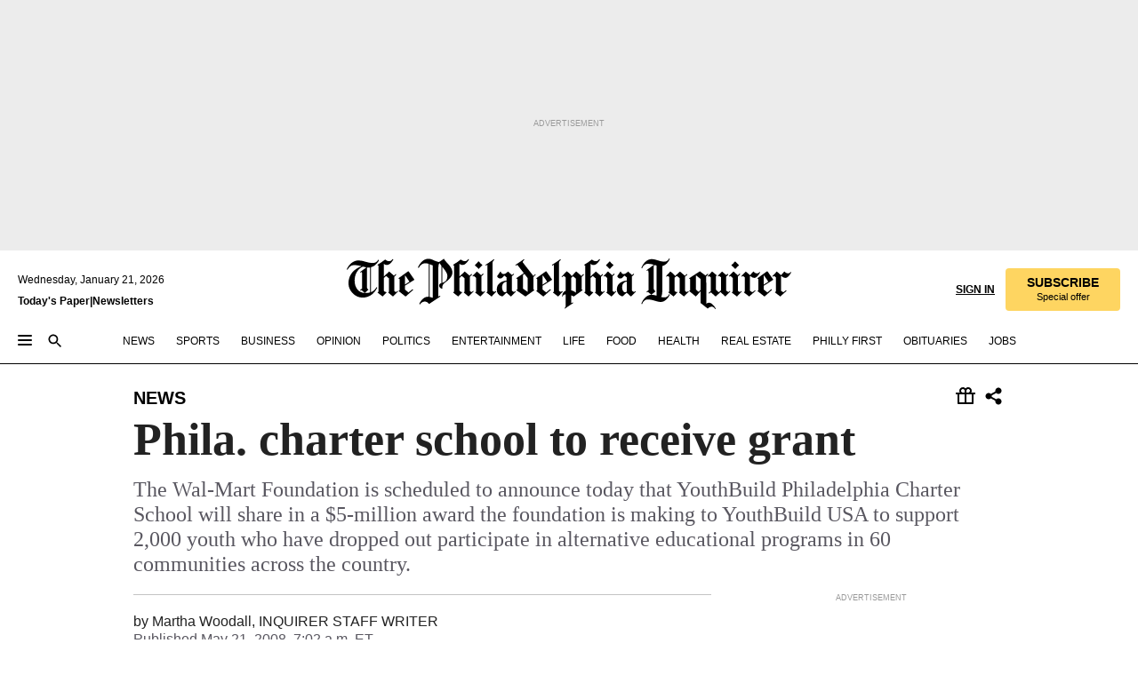

--- FILE ---
content_type: text/html; charset=utf-8
request_url: https://www.inquirer.com/philly/news/breaking/20080521_Phila__charter_school_to_receive_grant.html
body_size: 33849
content:
<!DOCTYPE html><html lang="en"><head><link rel="preconnect" href="https://media.inquirer.com/"/><link rel="dns-prefetch" href="https://media.inquirer.com"/><link rel="preconnect" href="https://p543.inquirer.com/"/><link rel="dns-prefetch" href="https://p543.inquirer.com"/><link rel="stylesheet" type="text/css" href="https://htlbid.com/v3/inquirer-web.com/htlbid.css"/><script async="" src="https://htlbid.com/v3/inquirer-web.com/htlbid.js"></script><link rel="stylesheet" href="/pf/resources/dist/inquirer-light/css/style.css?d=1140"/><title>Phila. charter school to receive grant</title><link rel="apple-touch-icon-precomposed" sizes="57x57" href="https://media.inquirer.com/designimages/apple-touch-icon-57x57-precomposed.png"/><link rel="apple-touch-icon-precomposed" sizes="76x76" href="https://media.inquirer.com/designimages/apple-touch-icon-76x76-precomposed.png"/><link rel="apple-touch-icon-precomposed" sizes="120x120" href="https://media.inquirer.com/designimages/apple-touch-icon-60x60-precomposed@2x.png"/><link rel="apple-touch-icon-precomposed" sizes="152x152" href="https://media.inquirer.com/designimages/apple-touch-icon-76x76-precomposed@2x.png"/><link rel="apple-touch-icon-precomposed" sizes="180x180" href="https://media.inquirer.com/designimages/apple-touch-icon-60x60-precomposed@3x.png"/><link rel="icon" sizes="16x16" href="https://media.inquirer.com/designimages/apple-touch-icon-16x16-precomposed.png"/><link rel="icon" sizes="192x192" href="https://media.inquirer.com/designimages/touch-icon-192x192.png"/><link rel="apple-touch-icon-precomposed" href="https://media.inquirer.com/designimages/apple-touch-icon-precomposed.png"/><link rel="apple-touch-icon" href="https://media.inquirer.com/designimages/apple-touch-icon.png"/><meta name="robots" content="index, follow"/><meta name="googlebot-news" content="index"/><meta name="googlebot" content="index"/><meta name="copyright" content="(c) 2026 The Philadelphia Inquirer, LLC"/><meta name="distribution" content="global"/><meta name="rating" content="general"/><meta name="application-name" content="The Philadelphia Inquirer, LLC"/><meta property="og:site_name" content="Inquirer.com"/><meta name="viewport" content="width=device-width,minimum-scale=1,initial-scale=1,maximum-scale=1"/><meta name="arc_environment" content="fusion"/><meta property="fb:pages" content="6130721655"/><meta name="twitter:site" content="@PhillyInquirer"/><meta name="twitter:creator" content="@PhillyInquirer"/><meta property="og:locale" content="en_US"/><meta name="twitter:card" content="summary_large_image"/><script data-schema="Organization" type="application/ld+json">
        {
          "name": "The Philadelphia Inquirer, LLC",
          "url": "https://www.inquirer.com",
          "logo": "https://www.inquirer.com/pb/resources/dist/images/inquirer-logo-official-v2.svg",
          "sameAs": [
            "https://www.facebook.com/philadelphiainquirer/",
            "https://twitter.com/PhillyInquirer"
          ],
          "@type": "NewsMediaOrganization",
          "@context": "http://schema.org"
        }
      </script><script>
            var pmnAdmin = {};
            var PMNdataLayer = [{
              analytics: {}
            }];
          </script><link rel="canonical" href="https://www.inquirer.com/philly/news/breaking/20080521_Phila__charter_school_to_receive_grant.html"/><meta property="og:title" content="Phila. charter school to receive grant"/><meta property="og:description" content="The Wal-Mart Foundation is scheduled to announce today that YouthBuild Philadelphia Charter School will share in a $5-million award the foundation is making to YouthBuild USA to support 2,000 youth who have dropped out participate in alternative educational programs in 60 communities across the country."/><meta property="og:image"/><meta property="og:image:width" content="0"/><meta property="og:image:height" content="0"/><meta name="twitter:title" content="Phila. charter school to receive grant"/><meta name="twitter:description" content="The Wal-Mart Foundation is scheduled to announce today that YouthBuild Philadelphia Charter School will share in a $5-million award the foundation is making to YouthBuild USA to support 2,000 youth who have dropped out participate in alternative educational programs in 60 communities across the country."/><meta name="twitter:image"/><meta name="cXenseParse:title" content="Phila. charter school to receive grant"/><meta property="article:section" content="News, news, news"/><meta name="author" content="Martha Woodall, INQUIRER STAFF WRITER"/><meta itemProp="description" name="description" content="The Wal-Mart Foundation is scheduled to announce today that YouthBuild Philadelphia Charter School will share in a $5-million award the foundation is making to YouthBuild USA to support 2,000 youth who have dropped out participate in alternative educational programs in 60 communities across the country."/><meta name="og:url" content="https://www.inquirer.com/philly/news/breaking/20080521_Phila__charter_school_to_receive_grant.html"/><meta property="article:modified_time" content="2018-11-11T02:00:46-05:00"/><meta name="date" content="2008-05-21T11:02:00Z"/><meta name="article_id" content="UOLHTSUCKBEXXMKPGXRAFLBHQQ"/><meta property="og:type" content="article"/><meta property="article:opinion" content="false"/><meta property="vf:unique_id" content="UOLHTSUCKBEXXMKPGXRAFLBHQQ"/><meta name="sailthru.tags" content="news"/><meta name="sailthru.author" content="Martha Woodall, INQUIRER STAFF WRITER"/><meta name="sailthru.date" content="2008-05-21T11:02:00Z"/><meta name="sailthru.title" content="Phila. charter school to receive grant"/><meta name="sailthru.description" content="The Wal-Mart Foundation is scheduled to announce today that YouthBuild Philadelphia Charter School will share in a $5-million award the foundation is making to YouthBuild USA to support 2,000 youth who have dropped out participate in alternative educational programs in 60 communities across the country."/><meta name="sailthru.image.full"/><meta name="sailthru.image.thumb"/><script data-schema="NewsArticle" type="application/ld+json">
    {
      "@context": "http://schema.org",
      "@type": "NewsArticle",
      "mainEntityOfPage": {
        "@type": "WebPage",
        "@id": "https://www.inquirer.com/philly/news/breaking/20080521_Phila__charter_school_to_receive_grant.html"
      },
      "headline": "Phila. charter school to receive grant",
      "thumbnailUrl": "",
      "articleSection": "news",
      "image": {
        "@type": "ImageObject",
        "url": "https://www.inquirer.com/resizer/_mMWDlY5tyNB8_fDmmbqUOR3y_4=/1200x0/center/middle/www.inquirer.com/resources/images/default-img.jpg",
        "height": 800,
        "width": 1200
      },
      "datePublished": "2008-05-21T07:02:00-04:00",
      "dateModified": "2008-05-21T07:02:00-04:00",
      "author": [{"@type":"Person","name":"Martha Woodall"}],
      "isAccessibleForFree": false,
      "hasPart": {
        "@type": "WebPageElement",
        "isAccessibleForFree": false,
        "cssSelector" : ".article-body-paywall"
      },
      "isPartOf": {
        "@type": ["CreativeWork", "Product"],
        "name": "The Philadelphia Inquirer",
        "productID": "inquirer.com:basic"
      },
      "publisher": {
        "@type": "NewsMediaOrganization",
        "name": "The Philadelphia Inquirer",
        "logo": {
          "@type": "ImageObject",
          "url": "https://media.inquirer.com/designimages/inquirer-logo-amp.png",
          "width": 600,
          "height": 60
        }
      },
      "description": "The Wal-Mart Foundation is scheduled to announce today that YouthBuild Philadelphia Charter School will share in a $5-million award the foundation is making to YouthBuild USA to support 2,000 youth who have dropped out participate in alternative educational programs in 60 communities across the country.",
      "keywords": [
        "articleID/UOLHTSUCKBEXXMKPGXRAFLBHQQ",
        "Type/Article",
        "target/News/news/news",
        "NavLink/news"
      ],
      "identifier": {
        "@type": "PropertyValue",
        "propertyID": "articleID",
        "value": "UOLHTSUCKBEXXMKPGXRAFLBHQQ"
      }
    }
    </script><script src="https://cdn.cookielaw.org/scripttemplates/otSDKStub.js" data-domain-script="c6dea5ec-f3a5-432d-8d99-556d91c9726b" type="text/javascript" charset="UTF-8" data-dLayer-name="PMNdataLayer"></script><script src="https://cdn.speedcurve.com/js/lux.js?id=283407416" defer="" crossorigin="anonymous"></script><script type="application/javascript" id="polyfill-script">if(!Array.prototype.includes||!(window.Object && window.Object.assign)||!window.Promise||!window.Symbol||!window.fetch){document.write('<script type="application/javascript" src="/pf/dist/engine/polyfill.js?d=1140&mxId=00000000" defer=""><\/script>')}</script><script id="fusion-engine-react-script" type="application/javascript" src="/pf/dist/engine/react.js?d=1140&amp;mxId=00000000" defer=""></script><script id="fusion-engine-combinations-script" type="application/javascript" src="/pf/dist/components/combinations/light.js?d=1140&amp;mxId=00000000" defer=""></script>
<script>(window.BOOMR_mq=window.BOOMR_mq||[]).push(["addVar",{"rua.upush":"false","rua.cpush":"false","rua.upre":"false","rua.cpre":"false","rua.uprl":"false","rua.cprl":"false","rua.cprf":"false","rua.trans":"SJ-d0ea5e52-5132-4da4-8839-7c764c54d44a","rua.cook":"false","rua.ims":"false","rua.ufprl":"false","rua.cfprl":"false","rua.isuxp":"false","rua.texp":"norulematch","rua.ceh":"false","rua.ueh":"false","rua.ieh.st":"0"}]);</script>
                              <script>!function(e){var n="https://s.go-mpulse.net/boomerang/";if("False"=="True")e.BOOMR_config=e.BOOMR_config||{},e.BOOMR_config.PageParams=e.BOOMR_config.PageParams||{},e.BOOMR_config.PageParams.pci=!0,n="https://s2.go-mpulse.net/boomerang/";if(window.BOOMR_API_key="PPACB-T4Q7H-SPCW8-FS2AT-3JVSH",function(){function e(){if(!o){var e=document.createElement("script");e.id="boomr-scr-as",e.src=window.BOOMR.url,e.async=!0,i.parentNode.appendChild(e),o=!0}}function t(e){o=!0;var n,t,a,r,d=document,O=window;if(window.BOOMR.snippetMethod=e?"if":"i",t=function(e,n){var t=d.createElement("script");t.id=n||"boomr-if-as",t.src=window.BOOMR.url,BOOMR_lstart=(new Date).getTime(),e=e||d.body,e.appendChild(t)},!window.addEventListener&&window.attachEvent&&navigator.userAgent.match(/MSIE [67]\./))return window.BOOMR.snippetMethod="s",void t(i.parentNode,"boomr-async");a=document.createElement("IFRAME"),a.src="about:blank",a.title="",a.role="presentation",a.loading="eager",r=(a.frameElement||a).style,r.width=0,r.height=0,r.border=0,r.display="none",i.parentNode.appendChild(a);try{O=a.contentWindow,d=O.document.open()}catch(_){n=document.domain,a.src="javascript:var d=document.open();d.domain='"+n+"';void(0);",O=a.contentWindow,d=O.document.open()}if(n)d._boomrl=function(){this.domain=n,t()},d.write("<bo"+"dy onload='document._boomrl();'>");else if(O._boomrl=function(){t()},O.addEventListener)O.addEventListener("load",O._boomrl,!1);else if(O.attachEvent)O.attachEvent("onload",O._boomrl);d.close()}function a(e){window.BOOMR_onload=e&&e.timeStamp||(new Date).getTime()}if(!window.BOOMR||!window.BOOMR.version&&!window.BOOMR.snippetExecuted){window.BOOMR=window.BOOMR||{},window.BOOMR.snippetStart=(new Date).getTime(),window.BOOMR.snippetExecuted=!0,window.BOOMR.snippetVersion=12,window.BOOMR.url=n+"PPACB-T4Q7H-SPCW8-FS2AT-3JVSH";var i=document.currentScript||document.getElementsByTagName("script")[0],o=!1,r=document.createElement("link");if(r.relList&&"function"==typeof r.relList.supports&&r.relList.supports("preload")&&"as"in r)window.BOOMR.snippetMethod="p",r.href=window.BOOMR.url,r.rel="preload",r.as="script",r.addEventListener("load",e),r.addEventListener("error",function(){t(!0)}),setTimeout(function(){if(!o)t(!0)},3e3),BOOMR_lstart=(new Date).getTime(),i.parentNode.appendChild(r);else t(!1);if(window.addEventListener)window.addEventListener("load",a,!1);else if(window.attachEvent)window.attachEvent("onload",a)}}(),"".length>0)if(e&&"performance"in e&&e.performance&&"function"==typeof e.performance.setResourceTimingBufferSize)e.performance.setResourceTimingBufferSize();!function(){if(BOOMR=e.BOOMR||{},BOOMR.plugins=BOOMR.plugins||{},!BOOMR.plugins.AK){var n="false"=="true"?1:0,t="",a="aogrh4yx3t3ju2lql7lq-f-842cb846d-clientnsv4-s.akamaihd.net",i="false"=="true"?2:1,o={"ak.v":"39","ak.cp":"689028","ak.ai":parseInt("653835",10),"ak.ol":"0","ak.cr":9,"ak.ipv":4,"ak.proto":"h2","ak.rid":"22b7c405","ak.r":41995,"ak.a2":n,"ak.m":"dscr","ak.n":"ff","ak.bpcip":"3.141.19.0","ak.cport":54754,"ak.gh":"23.66.232.154","ak.quicv":"","ak.tlsv":"tls1.3","ak.0rtt":"","ak.0rtt.ed":"","ak.csrc":"-","ak.acc":"","ak.t":"1768972247","ak.ak":"hOBiQwZUYzCg5VSAfCLimQ==8TA1dU1ziRXTNo0TQXCDxV2UMhwntlfi18L8TTjSlQSnp+wTAHbeom5oq/4r3j/1MczHmNMqBxbGDylboYyzIzuv0kQA7tcha+/6lpPC46CAbkParSznczEQDu2iQvV8HifVXvqmSF/1blXV4raeJxnSVLMyqISf6gibfvbINRvcUsNBfsY2cC+TvTbO+e1283RD55b3D2ZiSR3ulM68Nesht3TNGhJJHl9U8e1Y35Ey8ACYNRaulEUnWSs3yGtdEVTf0/Swh/UCbwA8Ponk2FVT7iYRD3tYKdyaJwV5hz0HWHiJBWb535UjQQhJKYlE9/LMZ3Gz3ucAEQrZjpjsZos4F7xp1q9QhkTTMr1hS3wfyTSgVR0NWakmPoMrD3piRDCsXkZUj+6aO7WwU+p08QST/OV9qIZZoyyPVe9g29c=","ak.pv":"123","ak.dpoabenc":"","ak.tf":i};if(""!==t)o["ak.ruds"]=t;var r={i:!1,av:function(n){var t="http.initiator";if(n&&(!n[t]||"spa_hard"===n[t]))o["ak.feo"]=void 0!==e.aFeoApplied?1:0,BOOMR.addVar(o)},rv:function(){var e=["ak.bpcip","ak.cport","ak.cr","ak.csrc","ak.gh","ak.ipv","ak.m","ak.n","ak.ol","ak.proto","ak.quicv","ak.tlsv","ak.0rtt","ak.0rtt.ed","ak.r","ak.acc","ak.t","ak.tf"];BOOMR.removeVar(e)}};BOOMR.plugins.AK={akVars:o,akDNSPreFetchDomain:a,init:function(){if(!r.i){var e=BOOMR.subscribe;e("before_beacon",r.av,null,null),e("onbeacon",r.rv,null,null),r.i=!0}return this},is_complete:function(){return!0}}}}()}(window);</script></head><body><div>
                <script type="text/javascript">
                  function OptanonWrapper() { }
                </script>
              </div><noscript>
          <iframe src="https://www.googletagmanager.com/ns.html?id=GTM-M4NMCHW"
          height="0" width="0" style="display:none;visibility:hidden"></iframe></noscript><div id="fusion-app" class=""><div class="article-body article-body-paywall type-body-text"><a class="sr-only focus:not-sr-only active:not-sr-only hover:not-sr-only" href="#article-body">Skip to content</a><header id="app-bar" class="app-bar header top-0 sticky z-[11]"><div data-ad-name="article/top_banner_masthead" class="text-center container-column
          bg-[#ececec] overflow-hidden py-4 flex-col justify-center items-center flex min-h-[50px] md:min-h-[90px] lg:min-h-[250px]"><div class="type-button absolute z-0"><div class="advertisement-text font-light xxs:leading-5 xs:leading-none text-[9px] text-[#999] tracking-normal uppercase justify-center flex flex-row mb-1">Advertisement</div></div><div class="container-row justify-center w-full z-1"><div class="arcad bg-none my-0 mx-auto min-h-0 min-w-0 ad-responsive text-center "><div class="htlad-web-top_banner_masthead" data-unit="phl.news/article/top_banner" data-targeting="{&quot;position&quot;:&quot;slider&quot;,&quot;position_type&quot;:&quot;slider_section&quot;}"></div></div></div></div><nav class="global-app-bar sticky top-0 border-solid z-[11] inset-x-0 border-b bg-white "><div class="h-[62px] flex flex-col max-w-[1240px] mx-auto px-5 justify-center relative lg:h-[127px] bg-white"><div class="static lg:relative"><div class="transition-all lg:w-[616px] left-0 flex flex-col
        overflow-hidden duration-200 absolute w-full top-16
        lg:left-8 shadow-md lg:top-[128px] h-0"><div class="flex flex-col bg-white space-y-3 p-3 shadow-md inq-dropdown-menu px-7 py-4 "><div class="relative"><input type="text" placeholder="Search" aria-required="false" aria-label="Search" id="search" class="font-grot10 border border-solid border-neutral-dark-gray focus:border-primary-blue active:border-primary-blue w-full px-6 py-3 text-4"/><div class="absolute top-1 right-1"><button class="cursor-pointer p-2 bg-transparent"><svg xmlns="http://www.w3.org/2000/svg" width="20" height="20" viewBox="0 0 24 24"><use href="#search-icon-circle"></use><use href="#search-icon-line"></use></svg></button></div></div></div></div></div><div class="flex flex-row flex-auto"><svg xmlns="http://www.w3.org/2000/svg" class="hidden"><defs><path d="M0 0h24v24H0z" fill="none" id="search-icon-circle"></path><path d="M15.5 14h-.79l-.28-.27C15.41 12.59 16 11.11 16 9.5 16 5.91 13.09 3 9.5 3S3 5.91 3 9.5 5.91 16 9.5 16c1.61 0 3.09-.59 4.23-1.57l.27.28v.79l5 4.99L20.49 19l-4.99-5zm-6 0C7.01 14 5 11.99 5 9.5S7.01 5 9.5 5 14 7.01 14 9.5 11.99 14 9.5 14z" id="search-icon-line"></path></defs></svg><div class="flex-1 flex items-center space-x-2 lg:hidden"><button type="button" role="button" aria-label="Full navigation" aria-haspopup="true" aria-expanded="false" class="flex flex-col h-3 w-4 p-0 rounded
      justify-center items-center group cursor-pointer bg-transparent"><div class="h-0.5 w-4 rounded-full transition ease
      transform duration-300 opacity-100 group-hover:opacity-50  bg-black"></div><div class="h-0.5 w-4 my-[3px] rounded-full
      transition ease transform duration-300 opacity-100 group-hover:opacity-50 bg-black"></div><div class="h-0.5 w-4 rounded-full transition
      ease transform duration-300 opacity-100 group-hover:opacity-50  bg-black"></div></button><button class="cursor-pointer p-2 mt-1 bg-transparent" aria-label="Search" aria-haspopup="true" aria-expanded="false"><svg xmlns="http://www.w3.org/2000/svg" width="20" height="20" viewBox="0 0 24 24"><use href="#search-icon-circle"></use><use href="#search-icon-line"></use></svg></button></div><div class="hidden flex-1 flex-col space-y-1 justify-center lg:flex lg:pt-3"><div class="flex flex-row items-center"><div aria-label="Wednesday, January 21, 2026" class="text-3 mb-1 mr-1">Wednesday, January 21, 2026</div></div><div class="flex gap-1 text-3 font-bold leading-3.5 "><a href="https://eedition.inquirer.com/" id="todayspaper" data-link-type="global-nav" aria-label="Print Copy of Today&#x27;s Paper" role="link" class="no-underline text-black">Today&#x27;s Paper</a>|<a class="no-underline text-black" href="https://www.inquirer.com/newsletters/" data-link-type="global-nav" aria-label="Newsletters" role="link">Newsletters</a></div></div><div class="flex-1 text-center justify-center items-center flex"><a data-link-type="global-nav" aria-label="The Philadelphia Inquirer - Go to homepage link" role="link" class="flex-1 relative w-[140px] sm:w-[325px] lg:w-[500px]" href="/"><div class="absolute left-0 right-0 h-full flex items-center text-black"><svg class="transition-all duration-500 w-[140px] mx-auto opacity-100 sm:opacity-0  w-[140px]" xmlns="http://www.w3.org/2000/svg" viewBox="0 0 1124.32 253.93" fill="currentColor"><path d="M290.15,136.89V155.6s13.26,11.37,18.47,14.68l19.9-16.58,3.32,3.79-36.95,32.68H293l-33.63-26.29v-2.13s4.5-1.18,4.5-2.61V104.67c0-1.66-5-3.55-5-3.55V99l47.37-34.11h2.84l28.18,40.74v1.89ZM292.29,86l-2.13,1.66v43.82l23-14.92Z"></path><path d="M589.13,190.19h-1.42l-23.45-18.95v-2.13s3.08-1.18,3.08-3.55V99.72s-9-8.76-14.92-12.08l-10.66,9V163s5.92,5.45,8.76,5.45a6.3,6.3,0,0,0,4-1.18l1.42,2.61L537.26,190.2h-1.42l-25.11-19.42v-2.13s4.74-1.89,4.74-3.55V93.81s-5.21-5.21-8.53-5.21c-1.89,0-3.55,1.42-5.68,3.32l-2.37-3.08L519.73,66.1h1.42s18.71,12.79,23,22l23.68-22h1.42L592.9,86.71,601.66,78l3.08,3.32L593.61,92.16V162.5s4.74,5.68,9,5.68c2.13,0,4.74-2.61,6.87-4.5l2.61,2.84Z"></path><path d="M770.86,168.34,747.5,190.19h-1.42l-23.45-20.84-8,7.34-3.32-3.55,10.66-9.47V94.51s-6.64-5.68-8.54-5.68-2.61,1.18-4.74,3.08l-2.13-3.08,22-22.74H730l21.32,18v2.37s-3.08,1.42-3.08,3.79V157s8.53,9.24,14,12.32l10.89-9.24V94s-8.05-5.92-9.71-5.92c-1.42,0-2.84,1.18-3.79,1.89l-1.9-2.84L777.8,66.09h1.42l20.61,17.29,6.63-5.92L809.78,81,799.36,91v69.87s7.82,7.34,10.66,7.34c1.9,0,5.45-3.79,7.58-5.68l2.61,2.84-24.16,24.87h-1.42Z"></path><path d="M853.83,190.19h-1.42l-24.63-18.95v-2.13s4.26-1.18,4.26-3.55V97.82s-6.4-6.63-11.84-10.18l-3.79,3.55-2.84-3.08,21.79-22.26h1.42l20.84,18.71,8.76-8.76,3.08,3.32L858.33,90v72.47s5,5.45,9.47,5.45c1.9,0,5-3.08,7.11-5l2.37,3.08ZM845.78,52.1h-2.13s-9.47-10.66-17.76-17.05V32.92a83.15,83.15,0,0,0,17.05-17.76h2.13s8.76,10.42,17.76,17.53v2.13A107.19,107.19,0,0,0,845.78,52.1Z"></path><path d="M940.52,97.58c-6.63,0-12.55-2.37-18.47-8.29H918.5v73s9,6.63,11.6,6.63c1.9,0,10.66-7.58,12.79-9.47l3.08,3.08-30.79,27.71h-1.42l-25.34-19.42v-2.13s3.79-1.89,3.79-3.55V94.75s-6.16-5.45-9-6.39c-1.9,0-3.08,1.42-5.21,3.32l-2.84-2.84L896.48,66.1h1.66l20.37,18,15.63-18h2.13s7.1,8.76,15.87,8.76c5.21,0,10.42-1.18,14.21-7.11l2.84,1.42C964.67,78.87,951.65,97.58,940.52,97.58Z"></path><path d="M986.94,136.89V155.6s13.26,11.37,18.47,14.68l19.89-16.58,3.32,3.79-36.95,32.68h-1.89L956.15,163.9v-2.13s4.5-1.18,4.5-2.61V104.69c0-1.66-5-3.55-5-3.55V99l47.37-34.11h2.84l28.19,40.74v1.89ZM989.07,86l-2.13,1.66v43.82l23-14.92Z"></path><path d="M1095.65,97.58c-6.63,0-12.55-2.37-18.47-8.29h-3.55v73s9,6.63,11.6,6.63c1.9,0,10.66-7.58,12.79-9.47l3.08,3.08-30.79,27.71h-1.42l-25.34-19.42v-2.13s3.79-1.89,3.79-3.55V94.75s-6.16-5.45-9-6.39c-1.9,0-3.08,1.42-5.21,3.32l-2.84-2.84,21.32-22.74h1.66l20.37,18,15.63-18h2.13s7.1,8.76,15.87,8.76c5.21,0,10.42-1.18,14.21-7.11l2.84,1.42C1119.8,78.87,1106.78,97.58,1095.65,97.58Z"></path><path d="M185,26.52V90.23l.24.24,25.82-24.4h1.42l23.68,20.61,8.76-8.76L248,80.76,236.87,92.13v70.34s4.74,5.68,9,5.68c2.37,0,5.68-3.55,7.82-5.68l2.84,2.84-25.11,24.87H230l-22.5-18.71v-2.13s3.08-1.18,3.08-3.55V100s-7.82-8-14.21-12.08L185,97.82v63.71c.47,1.18,5,7.11,12.79,7.11l.47,2.61L179.55,190.2h-1.42l-23.92-18.95v-2.13s4.5-1.89,4.5-3.55V37.67c0-2.84-5.21-3.55-5.21-3.55V31.51c18.71-10.42,37.66-25.58,37.66-25.58h1.66s21.37,19.86,36.47-2.84L233.08,5C206.8,50.67,185,26.52,185,26.52Z"></path><path d="M699.79,227.44l-.26-137.62,10.7-10.44-3.06-3.31-10.69,9.67-28-20.62h-1.53l-52.7,34.37V101a17.82,17.82,0,0,1,4.85,2.36,2.34,2.34,0,0,1,.71.94s0,.05,0,.51v53.74a1.29,1.29,0,0,1-.37,1s-.92,1.22-4.72,2.22v1.53l32.08,27h1.53l22.4-25.46h.51l.26,2.68-.35,55.86,35.23,27.5h1.78s19.3-22.64,36.67,3.06l3-2S723,205.59,699.79,227.44Zm-28.52-69.75-9.42,9.67c-3.29-1.53-13.75-12-13.75-12V86.49l1-.76c4.43,2.37,22.15,17.06,22.15,17.06v54.9Z"></path><path d="M120.33,169.06V44.42C147,38.2,160.78,8.79,160.78,8.79l-4-2.16a27,27,0,0,1-7.5,9.79c-10.35,8-20.07,7.47-36,5a98.05,98.05,0,0,1-11.6-2.69c-5.19-1.4-8.12-2.28-8.12-2.28-17.1-5-24.74-5.63-24.74-5.63-8.67-1-13.82-1-16.8-.63a35.24,35.24,0,0,0-3.82.63c-12.87,3-22.62,10-30,17A76,76,0,0,0,0,54.82l3.77,2A59.7,59.7,0,0,1,7.06,51a44.79,44.79,0,0,1,9.18-10.64,29.7,29.7,0,0,1,8.1-4.87,24.9,24.9,0,0,1,8-1.94c6.88-.63,18,.67,27,2.3,8.15,1.48,14.56,3.27,14.56,3.27C-9.31,70.84,10.7,141.8,10.7,141.8a73.15,73.15,0,0,0,31.5,43.58A69.91,69.91,0,0,0,57,192.54,68.51,68.51,0,0,0,72.56,196a78.56,78.56,0,0,0,16-.19A70.54,70.54,0,0,0,107.82,191a64.8,64.8,0,0,0,9.8-5,84.07,84.07,0,0,0,21.5-19.26,131.28,131.28,0,0,0,13.48-20.66L148.71,144C137,164.43,120.33,169.06,120.33,169.06ZM66.07,158.41l2.8,3,4-2.93L90,173.05a55.29,55.29,0,0,1-13.66-2.2,42.32,42.32,0,0,1-7.63-3,48.84,48.84,0,0,1-12.3-9.1,61.29,61.29,0,0,1-6.08-7.28,55.19,55.19,0,0,1-5.91-10.69,61.74,61.74,0,0,1-3-8.85,72.08,72.08,0,0,1-1.64-8.25,85.79,85.79,0,0,1-.77-12.64s0-4.37.52-9.47a80.83,80.83,0,0,1,1.68-10.51,79.34,79.34,0,0,1,4.58-14.3,76.39,76.39,0,0,1,9.63-16.32A71.79,71.79,0,0,1,79.79,40.74s9.52,2.31,18.06,4L66,68.6l2.79,3,5.63-4.22a2.44,2.44,0,0,1,.33.47,7.82,7.82,0,0,1,.74,1.85s.08.31.19.77a32.74,32.74,0,0,1,.59,3.69c.1,1.07.25,2.53.33,4,.06,1.23.06.82.15,3.73,0,.46.07,1.71.07,3.38,0,3,0,7.23-.08,10.85,0,3.85,0,4,0,4l0,18-.08,29.51v2.83l-10.65,8M102.81,45.7a44.78,44.78,0,0,0,13.53-.48V170.36a58.59,58.59,0,0,1-11.61,2.24c-2.23.28-7.26.48-7.26.48-2.57.18-7.44,0-7.44,0l18.24-16.55a18.12,18.12,0,0,1-6.72-8,11.19,11.19,0,0,1-.4-1.25,10.37,10.37,0,0,1-.26-1.67c0-.54,0-1.05,0-1.44v-.72l0-7.22,0-89"></path><path d="M517.57,180.94,514,178.78a26.53,26.53,0,0,1-6.64,9.79c-9.16,8-17.76,7.47-31.84,5-.69-.12-1.33-.25-2-.39.58-.9,1.15-1.9,1.72-3A35.91,35.91,0,0,0,479,177.89c.45-4.77.54-8.8.54-8.8l.88-32.3.24-39.63V38l1.08-.24c23.61-6.22,35.8-35.63,35.8-35.63L514,0a26.53,26.53,0,0,1-6.64,9.79c-9.16,8-17.76,7.47-31.84,5a78.31,78.31,0,0,1-10.26-2.69c-4.59-1.4-7.19-2.28-7.19-2.28-15.13-5-21.89-5.63-21.89-5.63-7.67-1-12.23-1-14.86-.63a28,28,0,0,0-3.38.63c-11.39,3-20,10-26.51,17a77.9,77.9,0,0,0-16.15,27l3.34,2a62.21,62.21,0,0,1,2.91-5.89,43.31,43.31,0,0,1,8.13-10.64,25.53,25.53,0,0,1,7.17-4.87,20,20,0,0,1,7.1-1.94c6.09-.63,15.9.67,23.85,2.3,4.26.87,8,1.85,10.3,2.51L400.85,59.38,404,62.67l4.79-3.49s3.06,1.31,2.81,27.13l-.1,72.87-1.17.8-9.47,6.9,3.13,3.3,4-2.92,17.51,14.86h0a28.34,28.34,0,0,0-4.1.22A28,28,0,0,0,418,183c-11.39,3-20,10-26.51,17a77.9,77.9,0,0,0-16.15,27l3.34,2a62.21,62.21,0,0,1,2.91-5.89,43.31,43.31,0,0,1,8.13-10.64,25.53,25.53,0,0,1,7.17-4.87,20,20,0,0,1,7.1-1.94c6.09-.63,15.9.67,23.85,2.3,7.21,1.48,12.88,3.27,12.88,3.27,19.31,5.72,30.36,10.41,47,3.24C507,206.12,517.57,180.94,517.57,180.94Zm-92.07,1.14L446.45,165l-4.78-4.31a14.69,14.69,0,0,1-4.21-9.94V37.58l5.69-4.37,2.76.87s2.52.69,6,1.6V170c.13,9.19-.67,14.19-1.14,16.33-10-2.91-14.59-3.36-14.59-3.36a91.37,91.37,0,0,0-10.47-.85Z"></path></svg></div><div class="absolute left-0 right-0 h-full flex items-center text-black"><svg class="transition-all duration-500 sm:w-[325px] mx-auto opacity-0 sm:opacity-100  lg:w-[500px]" xmlns="http://www.w3.org/2000/svg" viewBox="0 0 1249.3 142.76" fill="currentColor"><g><g><path d="M550.35,77V87.48s7.49,6.44,10.34,8.24l11.23-9.29,2,2.1L553.05,107h-1L533,92.12V90.93s2.55-.6,2.55-1.5V58.87c0-1-2.7-2.1-2.7-2.1v-1.2L559.49,36.4H561l15.87,22.92v1Zm1.2-28.77-1.2,1.05V73.85l12.88-8.39ZM594.39,107h-.9L579.86,96.32v-1.2s2.25-.75,2.25-2.1V18.13L582,18l-4.5,2.24-.89-2.09c9.43-5.7,23.66-16,23.66-16l1.35,1.79s-4.79,3.45-4.79,7V91.23s3.29,2.84,5.09,2.84c1,0,2.4-1.2,3.6-2.24l1.64,1.79Zm150,0h-.9L729.66,96.32v-1.2s2.39-.75,2.39-2.1V55a43.15,43.15,0,0,0-6.74-5.7l-2.09,1.95-1.5-1.8L733.85,37h.9l11.68,10.49,5-5,1.64,2-6.14,6.14V91.38s2.7,3,5.25,3c1,0,2.84-1.65,4-2.69l1.35,1.64Zm-4.5-77.74h-1.2a95.73,95.73,0,0,0-10-9.59v-1.2a45.23,45.23,0,0,0,9.58-10h1.2a74,74,0,0,0,10,9.89v1.19a60.87,60.87,0,0,0-9.59,9.74M948.21,107h-.75L934.28,96.32v-1.2s1.65-.75,1.65-2.1V56s-5.1-4.94-8.39-6.74l-6,4.95V91.68s3.29,3,4.94,3a4,4,0,0,0,2.25-.6l.74,1.35L919,107h-.75L904.17,96v-1.2s2.55-1,2.55-1.95V52.73s-2.85-3-4.8-3c-1,0-1.95.9-3.14,2l-1.35-1.8,11.68-12.73h.9s10.49,7.19,12.88,12.28l13.34-12.28H937l13.34,11.53,4.94-4.94,1.8,1.95-6.29,6.14V91.38s2.69,3.14,5.09,3.14c1.2,0,2.7-1.5,3.89-2.55l1.35,1.65Zm102.16-12.28-13,12.28h-.9l-13.18-11.68-4.5,4L1017,97.37l6-5.4V53s-3.75-3.15-4.8-3.15-1.49.75-2.69,1.8l-1.2-1.8,12.43-12.73h.75l12,10v1.34s-1.79.9-1.79,2.1v37.6s4.79,5.24,7.94,7l6.14-5.24V52.88s-4.5-3.45-5.54-3.45c-.75,0-1.5.75-2.1,1.2L1043,49l11.38-11.83h.75l11.54,9.74,3.74-3.45,2,2.1-5.84,5.54v39.4s4.34,4,6,4c1,0,3-2.1,4.19-3.14l1.5,1.49L1064.6,107h-.75ZM1097.11,107h-.75l-13.93-10.63v-1.2s2.39-.75,2.39-2.1V55a47.17,47.17,0,0,0-6.59-5.7l-2.1,1.95-1.64-1.8L1086.77,37h.75l11.68,10.49,5-5,1.79,2-6.29,6.14V91.38s2.85,3,5.4,3c1,0,2.69-1.65,3.89-2.69l1.35,1.64Zm-4.5-77.74h-1.2a95.73,95.73,0,0,0-10-9.59v-1.2a45.23,45.23,0,0,0,9.58-10h1.2a74,74,0,0,0,10,9.89v1.19a68.72,68.72,0,0,0-9.59,9.74m53.33,25.62a14.29,14.29,0,0,1-10.49-4.65h-1.94V91.23S1138.6,95,1140,95c1.2,0,6.14-4.34,7.34-5.39l1.65,1.8L1131.56,107h-.75L1116.58,96v-1.2s2.1-1,2.1-1.95V53.18s-3.45-3-5.1-3.6c-1,0-1.64.9-2.84,2l-1.65-1.65,12-12.73h.9l11.54,10,8.83-10h1.2s3.9,4.94,8.84,4.94c3,0,5.84-.75,8.09-4l1.5.75c-2.55,5.54-9.89,16-16,16M1172,77V87.48s7.49,6.44,10.34,8.24l11.24-9.29,1.79,2.1L1174.7,107h-1l-19-14.83V90.93s2.54-.6,2.54-1.5V58.87c0-1-2.69-2.1-2.69-2.1v-1.2L1181,36.4h1.65l15.88,22.92v1Zm1.2-28.77-1.2,1.05V73.85l12.89-8.39Zm59.92,6.6c-3.74,0-7-1.35-10.33-4.65h-2.1V91.23s5.09,3.74,6.59,3.74c1,0,6-4.34,7.19-5.39l1.8,1.8L1218.89,107h-.75L1203.91,96v-1.2s2.1-1,2.1-1.95V53.18s-3.45-3-5.09-3.6c-1.05,0-1.8.9-3,2l-1.5-1.65,12-12.73h.9l11.39,10,8.84-10h1.19s4,4.94,9,4.94c2.85,0,5.84-.75,7.94-4l1.65.75c-2.55,5.54-9.89,16-16.18,16m-573-2.55V86.73c0,1,2.7,1.8,2.7,1.8v1L638.28,107.1h-.75a29.51,29.51,0,0,0-6.44-3l-.15.15V126l.15.15,4.35-2.1,1,1.65c-13.18,8.69-23.51,16-23.51,16l-.9-1.35s3.14-2.7,3.14-5.09V101.41c-3.44.3-6.74.75-8.54,6.14l-1.34-.3c0-7.34,3.14-13.33,9.88-16.17V53.33s-3.44-3.75-5.54-3.75c-1.35,0-3.3,2.25-4.49,3.45l-1.5-1.5,14.08-15h.9s11.53,7.79,13.48,13.33L644.57,36.7h.75L659.7,49.43,664.94,44l1.65,1.8Zm-15.88,4.79s-5.39-5.09-8.83-7l-4.35,4.35v35.5c4.49,1.35,7.64,2,13,6.59l.15-.15Zm40.9-42.24s12.28,13.63,27-12.13L710,1.65c-8.54,12.73-20.52,1.65-20.52,1.65h-.9a178.85,178.85,0,0,1-21.12,14.38v1.49s2.85.3,2.85,1.95V93c0,1-2.55,2.1-2.55,2.1v1.2L681.27,107H682l10.64-10.63-.3-1.5a8.46,8.46,0,0,1-7.19-4V55l6.44-5.55a54.19,54.19,0,0,1,7.94,6.74v37c0,1.35-1.8,2.1-1.8,2.1v1.2L710.48,107h.75l14.08-14.08-1.5-1.49c-1.19,1.19-3.14,3.14-4.49,3.14-2.4,0-4.94-3.14-4.94-3.14V51.83l6.14-6.44-1.65-1.65-4.94,4.94L700.6,37.15h-.75L685.32,50.78l-.15-.15Zm325.35,113.1c13-12.29,27,13.78,27,13.78l-1.65,1c-9.74-14.38-20.67-1.65-20.67-1.65h-1l-19.77-15.58.15-31.31-.15-1.5h-.15L981.46,107h-.75L962.59,91.83v-.9a6.78,6.78,0,0,0,2.7-1.2.53.53,0,0,0,.15-.6V58.57c0-.3-.45-.45-.45-.45a8.56,8.56,0,0,0-2.7-1.35v-.9L992,36.55h.9l15.73,11.68,6-5.54,1.8,2-6,5.84ZM994.35,88.68V57.82s-9.89-8.39-12.44-9.59l-.6.3v38.8s6,5.84,7.79,6.74Zm-204-51.53c-15.28,15.43-20.07,0-20.07,0h-1.2l-8.84,12.73v.6c1.35,2.55,3.75,6.14,9.29,6.14,4.5,0,8.24-5.84,10.79-8.39l6.59,5.1v9.14c-14.53,1-27.71,9.28-27.71,24.41,0,10.49,6.59,17.53,15,20.07h1l11.54-10.48h.15L798.41,107h.75l13.63-13.18L811.45,92c-1.2,1-2.7,2.4-3.9,2.4-2.55,0-5.84-4-5.84-4V50.48l6-5.84-1.65-1.8-4.34,3.9-10.49-9.59Zm-3.44,28V93.32s-1.5,1.8-5.09,1.8c-4.35,0-7.79-5.84-7.79-14.53s4.34-13.78,12.88-15.43m41-38.2,2,1.2C832.42,21.57,837.81,15,847,15a62.32,62.32,0,0,1,16.32,2.85l-21,15.42,1.8,2,2.7-2c.15,0,1.5,1.2,1.5,15.28v40.9l-6,4.34,1.8,2,2.25-1.65,9.73,8.24c-13.48,0-24.11,13.93-28.16,25.32l2,1.19c2.7-6.74,7.34-13.33,16.63-13.33,12.28,0,26.36,7.19,36.1,7.19,11.53,0,21.27-11.23,25.31-21l-1.94-1.2a14.29,14.29,0,0,1-13.63,9.29,45.9,45.9,0,0,1-8.09-1h-.45a1.13,1.13,0,0,0-.6-.15c1.94-3,2.54-4.94,3.14-9.29.9-7,.9-20.37.9-29.95V21.27c13.33-3,19.92-18.42,20.67-20.07L906,0c-2.4,6-7.49,9.14-14.23,9.14-11.24,0-23.52-7.34-34-7.34-15.58,0-25.31,13.48-29.81,25.16m28.31,75.35,11.69-9.59c-2.7-2.09-5.09-4.49-5.09-7.94V21.12l3.29-2.55a39,39,0,0,0,4.94,1.5v75.5a85,85,0,0,1-.6,9.14,57.4,57.4,0,0,0-14.23-2.4M163.28,77l26.51-16.63v-1L173.91,36.4h-1.64L145.6,55.57v1.2s2.85,1,2.85,2.1V89.43c0,.9-2.55,1.5-2.55,1.5v1.19L164.78,107H166l20.68-18.42-1.8-2.1-11.24,9.29c-2.84-1.8-10.33-8.24-10.33-8.24Zm1.2-28.77,11.68,17.23-12.88,8.39V49.28ZM375.84,107,389,93.32l-1.35-1.64c-1.2,1-3,2.69-4,2.69-2.55,0-5.25-3-5.25-3V50.63l6.3-6.14-1.8-2-4.94,5L366.25,37h-.9L353.22,49.43l1.5,1.8L357,49.28a47.51,47.51,0,0,1,6.6,5.7V93c0,1.35-2.4,2.1-2.4,2.1v1.2L374.94,107Zm-4.5-77.74a60.87,60.87,0,0,1,9.59-9.74V18.28a73.67,73.67,0,0,1-10-9.89h-1.2a45.4,45.4,0,0,1-9.59,10v1.2a96.3,96.3,0,0,1,10,9.59ZM407.45,107h-.9L392.92,96.32v-1.2s2.24-.75,2.24-2.1V18.13L395,18l-4.34,2.24-1.05-2.09c9.44-5.7,23.67-16,23.67-16l1.5,1.79s-4.8,3.45-4.8,7V91.23s3.15,2.84,4.95,2.84c1,0,2.39-1.2,3.59-2.24l1.65,1.79ZM104.11,14.83v35.8l.15.15,14.53-13.63h.75l13.33,11.53,4.94-4.94,1.65,1.65-6.14,6.44V91.38s2.55,3.14,4.94,3.14c1.35,0,3.3-2,4.5-3.14l1.49,1.49L130.17,107h-.75L116.69,96.47v-1.2s1.8-.75,1.8-2.1v-37a54.19,54.19,0,0,0-7.94-6.74L104.11,55v35.8a8.46,8.46,0,0,0,7.19,4l.3,1.5L101,107h-.75L86.73,96.32v-1.2s2.55-1.05,2.55-2.1V21.12c0-1.65-2.85-1.95-2.85-1.95V17.68A178.85,178.85,0,0,0,107.55,3.3h.9s12,11.08,20.52-1.65l2.1,1.05c-14.68,25.76-27,12.13-27,12.13m212.56,0v35.8l.15.15,14.53-13.63h.75l13.33,11.53,4.94-4.94,1.8,1.65-6.29,6.44V91.38s2.55,3.14,5.09,3.14c1.2,0,3.15-2,4.35-3.14L357,92.87,342.73,107H342L329.25,96.32v-1.2s1.8-.6,1.8-2v-37a61.18,61.18,0,0,0-7.94-6.89L316.67,55v35.8a8.48,8.48,0,0,0,7.19,4l.3,1.5L313.52,107h-.75L299.29,96.32v-1.2s2.55-1.2,2.55-2.1V21.12c0-1.65-2.85-1.95-2.85-1.95V17.68A178.85,178.85,0,0,0,320.11,3.3h.9s12.14,11.08,20.53-1.65l2.09,1.05c-14.68,25.76-27,12.13-27,12.13M452.83,37.15c-15.28,15.43-20.07,0-20.07,0h-1.2l-9,12.73v.6c1.5,2.55,3.9,6.14,9.29,6.14,4.65,0,8.24-5.84,10.79-8.39l6.74,5.1v9.14c-14.68,1-27.71,9.28-27.71,24.41A20.22,20.22,0,0,0,436.51,107h1.19l11.39-10.48h.3L460.77,107h.9l13.48-13.18L473.81,92c-1.2,1-2.55,2.4-3.75,2.4-2.55,0-5.84-4-5.84-4V50.48l6-5.84-1.8-1.8-4.19,3.9-10.64-9.59Zm-3.44,28V93.32a7.25,7.25,0,0,1-5.24,1.8c-4.2,0-7.64-5.84-7.64-14.53s4.34-13.78,12.88-15.43m-192,42.39,4.49-2.54,1.2,2.09-31.6,21.28c-4.05-5.1-8.39-6.9-12.29-6.9-5.84,0-10.78,3.9-13.18,8.09-.6-.3-2.1-1-2.25-1.19.9-2.25,9.44-22,26.82-20.53V15.13a34.09,34.09,0,0,0-9.59-1.5c-12.88,0-18.13,12-18.58,13.48l-2.54-1.94C205.37,13.93,214.81.9,229.49.9c10.63,0,18.27,7.79,30,9.14l13-8.84h1c2.09,7.79,23.52,21.27,23.52,38.05,0,13.48-13.64,23.51-22.47,30-4.5,3.29-6.15,8.23-6.15,13.48a8.36,8.36,0,0,0,.3,2.39l-.89.6c-.9-.3-8.39-3.14-8.39-9.28,0-3.75,2.84-5.85,6.74-7V21.12c-1.95-2.84-3.15-4.64-4.8-7.49-1.34.45-2.84,2.4-3.29,5.39a92.7,92.7,0,0,0-.75,12.59Zm-24.57.9,8.69,2.4V19.62L232.78,16Zm49.89-59.17c0-9.28-8.84-18.57-14.24-25.76V68.76c10.19-3,14.24-9.44,14.24-19.48M67.71,95c.9-.3,9.43-2.55,16-14.08l2.09,1.2C77.29,99,64.11,110.4,43.89,110.4c-20.67,0-39.1-19.47-39.1-39.55,0-12.88,3.9-36.4,36.85-49-1.2-.3-12-3.15-21.42-3.15-8.69,0-14.38,5.7-18.12,13.19L0,30.71C5.39,17.38,17.83,5.54,33,5.54c13.18,0,25.76,7.34,38.94,7.34,7.94,0,13.33-2.84,16.33-9.28l2.25,1.34c-.6,1.35-7.79,16.18-22.77,19.93ZM37.15,89l6-4.35V47.93c0-1.49,0-8.38-1.2-10L38.8,40.15,37.15,38.5l18-13.33L44.94,22.92C29.51,30.26,22,46,22,62.17c0,19.92,11.23,35.05,28.61,35.05L41,89.13,38.8,90.78ZM57.82,25.62l-1,.89V81.34c0,3,1.95,5.09,4.2,6.59L50.63,97.22c2.25.15,2.7.15,3.75.15a40.45,40.45,0,0,0,11.08-1.65V25.32a19,19,0,0,1-4.49.44,21.56,21.56,0,0,1-3.15-.14m417.33-5.4L479.5,18l18.12,23.36L476.5,55.57v1.2c1.65,0,3,.6,3,2.1V86.73c0,.9-1.35,1.65-2.85,1.65v1.2l25.17,17.52h.75l24.56-17.52v-1.2c-1.2,0-2.69-1-2.69-1.95V52.88l6.89-7.19L529.68,44l-5.24,5.24-30-38.49c0-3.6,4.79-6.9,4.79-6.9l-1.5-1.79s-14.23,10.33-23.67,16Zm33.41,35.2v39l-13.18-9.29V46.59l4-3Z"></path></g></g></svg></div></a></div><div class="flex-1 flex items-center justify-end lg:pt-3"><div class="text-right"><div class="w-full font-grot10"><a aria-haspopup="true" aria-expanded="false" aria-label="Signin/Signup" data-link-type="global-nav" class="cursor-pointer font-bold uppercase lg:hidden text-3 grid justify-end flex-wrap sm:flex leading-3.5"><span class="inline-block whitespace-nowrap">Sign In / </span><span class="inline-block whitespace-nowrap">Sign Up</span></a><div class="subscribe-btn w-full flex-row items-center space-x-3 lg:flex hidden"><a class="cursor-pointer font-bold text-3 text-neutral-black hidden lg:inline transition-all duration-500 ease-in-out opacity-1 auth0-log-in login-btn sign-in align-middle uppercase underline xxl:text-3.5" role="link" aria-label="Sign in" data-link-type="global-nav">Sign in</a><a class="subscribe no-underline" role="link" aria-label="Subscribe" data-link-type="global-nav" href="https://www.inquirer.com/subscribe_today/"><button class="transition-all duration-300 ease-out rounded cursor-pointer font-grot10 py-2 px-6 text-neutral-black signup-wrapper hidden lg:inline-block relative whitespace-no-wrap text-[.875rem] uppercase bg-[#fed561] border border-[#fed561] test-subscribe-btn leading-4 overflow-hidden" data-link-type="global-nav" style="background-color:#fed561;border-color:#fed561;color:#000000" role="button"><b>SUBSCRIBE</b><div class="transition-all text-[11px] duration-[250ms] ease-in-out offer-language font-light normal-case
                        tracking-normal overflow-hidden ">Special offer</div></button></a></div></div><div class="static lg:relative z-1"><div class="transition-all left-0 lg:left-auto lg:right-0 flex overflow-hidden duration-200 absolute w-full top-16 justify-center bg-white  lg:w-auto lg:top-0 shadow-md  h-0"><div class="w-full sm:w-[400px] lg:w-[254px]"><div class="flex flex-col justify-center items-center shadow-none inq-dropdown-menu p-3 pb-5 sm:mx-auto "><div class="flex justify-center items-center space-x-2"><svg xmlns="http://www.w3.org/2000/svg" width="12" height="12" viewBox="0 0 12 12" version="1.1"><g stroke="none" stroke-width="1" fill="none" fill-rule="evenodd"><g id="tooltip"><circle fill="#1A6AFF" cx="6" cy="6" r="6"></circle><rect fill="#FFFFFF" x="5.25" y="2" width="1.5" height="5"></rect><rect fill="#FFFFFF" x="5.25" y="8" width="1.5" height="1.5"></rect></g></g></svg><div class="text-2.5 info-link" role="link" aria-label="Keep reading by creating a &lt;b&gt;free&lt;/b&gt; account or signing in.">Keep reading by creating a <b>free</b> account or signing in.</div></div><button aria-label="Sign in/Sign up" class="inq-button-ds cursor-pointer font-grot10 !normal-case !text-md !leading-5 min-h-[40px] px-6 py-2.5 !font-medium 
    text-white inline-flex 
    justify-center items-center text-center 
    not-italic rounded 
    box-border focus:ring-4 
    transition-all duration-300 ease-out bg-blue-mid hover:bg-blue-dark focus:ring-blue-dark auth0-log-in login-btn w-full sm:w-auto sm:min-w-[190px] lg:min-w-0 my-2" data-link-type="global-nav">Sign in/Sign up</button><form class="flex justify-center items-center w-full sm:w-auto " action="https://www.inquirer.com/subscribe_today/"><button aria-label="Subscribe" class="inq-button-ds cursor-pointer font-grot10 !normal-case !text-md !leading-5 min-h-[40px] px-6 py-2.5 !font-medium 
    text-white inline-flex 
    justify-center items-center text-center 
    not-italic rounded 
    box-border focus:ring-4 
    transition-all duration-300 ease-out inq-button-ds--secondary bg-transparent hover:bg-transparent !border !border-solid !text-black border-black hover:border-gray-mid-neutral
      focus:!bg-white focus:ring-4 focus:ring-silversand
      active:ring-0 active:!bg-gray-mid-neutral active:!text-white lg:!hidden w-full sm:w-auto sm:min-w-[190px] lg:min-w-0 my-2" data-link-type="global-nav">Subscribe</button></form><form class="flex justify-center items-center w-full sm:w-auto lg:hidden" action="https://www.inquirer.com/donate/"><button aria-label="Support local news" class="inq-button-ds cursor-pointer font-grot10 !normal-case !text-md !leading-5 min-h-[40px] px-6 py-2.5 !font-medium 
    text-white inline-flex 
    justify-center items-center text-center 
    not-italic rounded 
    box-border focus:ring-4 
    transition-all duration-300 ease-out inq-button-ds--secondary bg-transparent hover:bg-transparent !border !border-solid !text-black border-black hover:border-gray-mid-neutral
      focus:!bg-white focus:ring-4 focus:ring-silversand
      active:ring-0 active:!bg-gray-mid-neutral active:!text-white support-local-news-btn w-full sm:w-auto sm:min-w-[190px] lg:min-w-0 my-2" data-link-type="global-nav">Support local news</button></form><a href="#" aria-label="Sign out" class="inq-button-ds cursor-pointer font-grot10 !normal-case !text-md !leading-5 inq-button-ds--link decoration-1 underline-offset-1 text-black h-auto text-center mt-2 hidden logout-btn" data-link-type="global-nav">Sign out</a></div></div></div></div></div></div></div><div class="flex transition-all duration-250 flex-row h-0 overflow-hidden items-center lg:h-[52px]"><div class="flex-1 lg:flex items-center space-x-2 hidden "><button type="button" role="button" aria-label="Full navigation" aria-haspopup="true" aria-expanded="false" class="flex flex-col h-3 w-4 p-0 rounded
      justify-center items-center group cursor-pointer bg-white"><div class="h-0.5 w-4 rounded-full transition ease
      transform duration-300 opacity-100 group-hover:opacity-50  bg-black"></div><div class="h-0.5 w-4 my-[3px] rounded-full
      transition ease transform duration-300 opacity-100 group-hover:opacity-50 bg-black"></div><div class="h-0.5 w-4 rounded-full transition
      ease transform duration-300 opacity-100 group-hover:opacity-50  bg-black"></div></button><button class="cursor-pointer p-2 mt-1 bg-transparent" aria-label="Search" aria-haspopup="true" aria-expanded="false"><svg xmlns="http://www.w3.org/2000/svg" width="20" height="20" viewBox="0 0 24 24"><use href="#search-icon-circle"></use><use href="#search-icon-line"></use></svg></button></div><div class="flex overflow-hidden items-center"><div class="flex-wrap justify-center flex overflow-hidden h-4 transition-all duration-500 ease-in-out"><a data-link-type="header-nav-main" aria-label="News" role="link" class="uppercase no-underline text-black cursor-pointer text-3 mx-6" href="/news/">News</a><a data-link-type="header-nav-main" aria-label="Sports" role="link" class="uppercase no-underline text-black cursor-pointer text-3 mr-6" href="/sports/">Sports</a><a data-link-type="header-nav-main" aria-label="Business" role="link" class="uppercase no-underline text-black cursor-pointer text-3 mr-6" href="/business/">Business</a><a data-link-type="header-nav-main" aria-label="Opinion" role="link" class="uppercase no-underline text-black cursor-pointer text-3 mr-6" href="/opinion/">Opinion</a><a data-link-type="header-nav-main" aria-label="Politics" role="link" class="uppercase no-underline text-black cursor-pointer text-3 mr-6" href="/politics/">Politics</a><a data-link-type="header-nav-main" aria-label="Entertainment" role="link" class="uppercase no-underline text-black cursor-pointer text-3 mr-6" href="/entertainment/">Entertainment</a><a data-link-type="header-nav-main" aria-label="Life" role="link" class="uppercase no-underline text-black cursor-pointer text-3 mr-6" href="/life/">Life</a><a data-link-type="header-nav-main" aria-label="Food" role="link" class="uppercase no-underline text-black cursor-pointer text-3 mr-6" href="/food/">Food</a><a data-link-type="header-nav-main" aria-label="Health" role="link" class="uppercase no-underline text-black cursor-pointer text-3 mr-6" href="/health/">Health</a><a data-link-type="header-nav-main" aria-label="Real Estate" role="link" class="uppercase no-underline text-black cursor-pointer text-3 mr-6" href="/real-estate/">Real Estate</a><a data-link-type="header-nav-main" aria-label="Philly First" role="link" class="uppercase no-underline text-black cursor-pointer text-3 mr-6" href="/philly-first/">Philly First</a><a data-link-type="header-nav-main" aria-label="Obituaries" role="link" class="uppercase no-underline text-black cursor-pointer text-3 mr-6" href="/obituaries/">Obituaries</a><a data-link-type="header-nav-main" aria-label="Jobs" role="link" class="uppercase no-underline text-black cursor-pointer text-3 mr-6" href="/jobs/">Jobs</a></div></div><div class="flex-1"></div></div></div></nav><nav class="global-app-bar !h-[63px] fixed top-0 z-[11] border-solid inset-x-0 transition-all duration-500 mx-auto box-border invisible opacity-0 duration-100 border-b bg-white "><div class="app-bar-wrapper !h-[62px] bg-white flex flex-col max-w-[1240px] mx-auto px-5 justify-center relative inset-x-0 bg-white"><div class="static lg:relative"><div class="transition-all lg:w-[616px] left-0 flex flex-col
        overflow-hidden duration-200 absolute w-full top-16
        lg:left-8 shadow-md lg:top-16 h-0"><div class="flex flex-col bg-white space-y-3 p-3 shadow-md inq-dropdown-menu px-7 py-4 static"><div class="relative"><input type="text" placeholder="Search" aria-required="false" aria-label="Search" id="search" class="font-grot10 border border-solid border-neutral-dark-gray focus:border-primary-blue active:border-primary-blue w-full px-6 py-3 text-4"/><div class="absolute top-1 right-1"><button class="cursor-pointer p-2 bg-transparent"><svg xmlns="http://www.w3.org/2000/svg" width="20" height="20" viewBox="0 0 24 24"><use href="#search-icon-circle"></use><use href="#search-icon-line"></use></svg></button></div></div></div></div></div><div class="flex flex-row flex-auto"><svg xmlns="http://www.w3.org/2000/svg" class="hidden"><defs><path d="M0 0h24v24H0z" fill="none" id="search-icon-circle"></path><path d="M15.5 14h-.79l-.28-.27C15.41 12.59 16 11.11 16 9.5 16 5.91 13.09 3 9.5 3S3 5.91 3 9.5 5.91 16 9.5 16c1.61 0 3.09-.59 4.23-1.57l.27.28v.79l5 4.99L20.49 19l-4.99-5zm-6 0C7.01 14 5 11.99 5 9.5S7.01 5 9.5 5 14 7.01 14 9.5 11.99 14 9.5 14z" id="search-icon-line"></path></defs></svg><div class="flex-1 flex items-center space-x-2"><button type="button" role="button" aria-label="Full navigation" aria-haspopup="true" aria-expanded="false" class="flex flex-col h-3 w-4 p-0 rounded
      justify-center items-center group cursor-pointer bg-transparent"><div class="h-0.5 w-4 rounded-full transition ease
      transform duration-300 opacity-100 group-hover:opacity-50  bg-black"></div><div class="h-0.5 w-4 my-[3px] rounded-full
      transition ease transform duration-300 opacity-100 group-hover:opacity-50 bg-black"></div><div class="h-0.5 w-4 rounded-full transition
      ease transform duration-300 opacity-100 group-hover:opacity-50  bg-black"></div></button><button class="cursor-pointer p-2 mt-1 bg-transparent" aria-label="Search" aria-haspopup="true" aria-expanded="false"><svg xmlns="http://www.w3.org/2000/svg" width="20" height="20" viewBox="0 0 24 24"><use href="#search-icon-circle"></use><use href="#search-icon-line"></use></svg></button></div><div class="flex-1 text-center justify-center items-center flex"><a data-link-type="global-nav" aria-label="The Philadelphia Inquirer - Go to homepage link" role="link" class="flex-1 relative w-[140px] sm:w-[325px] lg:w-[500px]" href="/"><div class="absolute left-0 right-0 h-full flex items-center text-black"><svg class="transition-all duration-500 w-[140px] mx-auto opacity-100 sm:opacity-0  w-[140px]" xmlns="http://www.w3.org/2000/svg" viewBox="0 0 1124.32 253.93" fill="currentColor"><path d="M290.15,136.89V155.6s13.26,11.37,18.47,14.68l19.9-16.58,3.32,3.79-36.95,32.68H293l-33.63-26.29v-2.13s4.5-1.18,4.5-2.61V104.67c0-1.66-5-3.55-5-3.55V99l47.37-34.11h2.84l28.18,40.74v1.89ZM292.29,86l-2.13,1.66v43.82l23-14.92Z"></path><path d="M589.13,190.19h-1.42l-23.45-18.95v-2.13s3.08-1.18,3.08-3.55V99.72s-9-8.76-14.92-12.08l-10.66,9V163s5.92,5.45,8.76,5.45a6.3,6.3,0,0,0,4-1.18l1.42,2.61L537.26,190.2h-1.42l-25.11-19.42v-2.13s4.74-1.89,4.74-3.55V93.81s-5.21-5.21-8.53-5.21c-1.89,0-3.55,1.42-5.68,3.32l-2.37-3.08L519.73,66.1h1.42s18.71,12.79,23,22l23.68-22h1.42L592.9,86.71,601.66,78l3.08,3.32L593.61,92.16V162.5s4.74,5.68,9,5.68c2.13,0,4.74-2.61,6.87-4.5l2.61,2.84Z"></path><path d="M770.86,168.34,747.5,190.19h-1.42l-23.45-20.84-8,7.34-3.32-3.55,10.66-9.47V94.51s-6.64-5.68-8.54-5.68-2.61,1.18-4.74,3.08l-2.13-3.08,22-22.74H730l21.32,18v2.37s-3.08,1.42-3.08,3.79V157s8.53,9.24,14,12.32l10.89-9.24V94s-8.05-5.92-9.71-5.92c-1.42,0-2.84,1.18-3.79,1.89l-1.9-2.84L777.8,66.09h1.42l20.61,17.29,6.63-5.92L809.78,81,799.36,91v69.87s7.82,7.34,10.66,7.34c1.9,0,5.45-3.79,7.58-5.68l2.61,2.84-24.16,24.87h-1.42Z"></path><path d="M853.83,190.19h-1.42l-24.63-18.95v-2.13s4.26-1.18,4.26-3.55V97.82s-6.4-6.63-11.84-10.18l-3.79,3.55-2.84-3.08,21.79-22.26h1.42l20.84,18.71,8.76-8.76,3.08,3.32L858.33,90v72.47s5,5.45,9.47,5.45c1.9,0,5-3.08,7.11-5l2.37,3.08ZM845.78,52.1h-2.13s-9.47-10.66-17.76-17.05V32.92a83.15,83.15,0,0,0,17.05-17.76h2.13s8.76,10.42,17.76,17.53v2.13A107.19,107.19,0,0,0,845.78,52.1Z"></path><path d="M940.52,97.58c-6.63,0-12.55-2.37-18.47-8.29H918.5v73s9,6.63,11.6,6.63c1.9,0,10.66-7.58,12.79-9.47l3.08,3.08-30.79,27.71h-1.42l-25.34-19.42v-2.13s3.79-1.89,3.79-3.55V94.75s-6.16-5.45-9-6.39c-1.9,0-3.08,1.42-5.21,3.32l-2.84-2.84L896.48,66.1h1.66l20.37,18,15.63-18h2.13s7.1,8.76,15.87,8.76c5.21,0,10.42-1.18,14.21-7.11l2.84,1.42C964.67,78.87,951.65,97.58,940.52,97.58Z"></path><path d="M986.94,136.89V155.6s13.26,11.37,18.47,14.68l19.89-16.58,3.32,3.79-36.95,32.68h-1.89L956.15,163.9v-2.13s4.5-1.18,4.5-2.61V104.69c0-1.66-5-3.55-5-3.55V99l47.37-34.11h2.84l28.19,40.74v1.89ZM989.07,86l-2.13,1.66v43.82l23-14.92Z"></path><path d="M1095.65,97.58c-6.63,0-12.55-2.37-18.47-8.29h-3.55v73s9,6.63,11.6,6.63c1.9,0,10.66-7.58,12.79-9.47l3.08,3.08-30.79,27.71h-1.42l-25.34-19.42v-2.13s3.79-1.89,3.79-3.55V94.75s-6.16-5.45-9-6.39c-1.9,0-3.08,1.42-5.21,3.32l-2.84-2.84,21.32-22.74h1.66l20.37,18,15.63-18h2.13s7.1,8.76,15.87,8.76c5.21,0,10.42-1.18,14.21-7.11l2.84,1.42C1119.8,78.87,1106.78,97.58,1095.65,97.58Z"></path><path d="M185,26.52V90.23l.24.24,25.82-24.4h1.42l23.68,20.61,8.76-8.76L248,80.76,236.87,92.13v70.34s4.74,5.68,9,5.68c2.37,0,5.68-3.55,7.82-5.68l2.84,2.84-25.11,24.87H230l-22.5-18.71v-2.13s3.08-1.18,3.08-3.55V100s-7.82-8-14.21-12.08L185,97.82v63.71c.47,1.18,5,7.11,12.79,7.11l.47,2.61L179.55,190.2h-1.42l-23.92-18.95v-2.13s4.5-1.89,4.5-3.55V37.67c0-2.84-5.21-3.55-5.21-3.55V31.51c18.71-10.42,37.66-25.58,37.66-25.58h1.66s21.37,19.86,36.47-2.84L233.08,5C206.8,50.67,185,26.52,185,26.52Z"></path><path d="M699.79,227.44l-.26-137.62,10.7-10.44-3.06-3.31-10.69,9.67-28-20.62h-1.53l-52.7,34.37V101a17.82,17.82,0,0,1,4.85,2.36,2.34,2.34,0,0,1,.71.94s0,.05,0,.51v53.74a1.29,1.29,0,0,1-.37,1s-.92,1.22-4.72,2.22v1.53l32.08,27h1.53l22.4-25.46h.51l.26,2.68-.35,55.86,35.23,27.5h1.78s19.3-22.64,36.67,3.06l3-2S723,205.59,699.79,227.44Zm-28.52-69.75-9.42,9.67c-3.29-1.53-13.75-12-13.75-12V86.49l1-.76c4.43,2.37,22.15,17.06,22.15,17.06v54.9Z"></path><path d="M120.33,169.06V44.42C147,38.2,160.78,8.79,160.78,8.79l-4-2.16a27,27,0,0,1-7.5,9.79c-10.35,8-20.07,7.47-36,5a98.05,98.05,0,0,1-11.6-2.69c-5.19-1.4-8.12-2.28-8.12-2.28-17.1-5-24.74-5.63-24.74-5.63-8.67-1-13.82-1-16.8-.63a35.24,35.24,0,0,0-3.82.63c-12.87,3-22.62,10-30,17A76,76,0,0,0,0,54.82l3.77,2A59.7,59.7,0,0,1,7.06,51a44.79,44.79,0,0,1,9.18-10.64,29.7,29.7,0,0,1,8.1-4.87,24.9,24.9,0,0,1,8-1.94c6.88-.63,18,.67,27,2.3,8.15,1.48,14.56,3.27,14.56,3.27C-9.31,70.84,10.7,141.8,10.7,141.8a73.15,73.15,0,0,0,31.5,43.58A69.91,69.91,0,0,0,57,192.54,68.51,68.51,0,0,0,72.56,196a78.56,78.56,0,0,0,16-.19A70.54,70.54,0,0,0,107.82,191a64.8,64.8,0,0,0,9.8-5,84.07,84.07,0,0,0,21.5-19.26,131.28,131.28,0,0,0,13.48-20.66L148.71,144C137,164.43,120.33,169.06,120.33,169.06ZM66.07,158.41l2.8,3,4-2.93L90,173.05a55.29,55.29,0,0,1-13.66-2.2,42.32,42.32,0,0,1-7.63-3,48.84,48.84,0,0,1-12.3-9.1,61.29,61.29,0,0,1-6.08-7.28,55.19,55.19,0,0,1-5.91-10.69,61.74,61.74,0,0,1-3-8.85,72.08,72.08,0,0,1-1.64-8.25,85.79,85.79,0,0,1-.77-12.64s0-4.37.52-9.47a80.83,80.83,0,0,1,1.68-10.51,79.34,79.34,0,0,1,4.58-14.3,76.39,76.39,0,0,1,9.63-16.32A71.79,71.79,0,0,1,79.79,40.74s9.52,2.31,18.06,4L66,68.6l2.79,3,5.63-4.22a2.44,2.44,0,0,1,.33.47,7.82,7.82,0,0,1,.74,1.85s.08.31.19.77a32.74,32.74,0,0,1,.59,3.69c.1,1.07.25,2.53.33,4,.06,1.23.06.82.15,3.73,0,.46.07,1.71.07,3.38,0,3,0,7.23-.08,10.85,0,3.85,0,4,0,4l0,18-.08,29.51v2.83l-10.65,8M102.81,45.7a44.78,44.78,0,0,0,13.53-.48V170.36a58.59,58.59,0,0,1-11.61,2.24c-2.23.28-7.26.48-7.26.48-2.57.18-7.44,0-7.44,0l18.24-16.55a18.12,18.12,0,0,1-6.72-8,11.19,11.19,0,0,1-.4-1.25,10.37,10.37,0,0,1-.26-1.67c0-.54,0-1.05,0-1.44v-.72l0-7.22,0-89"></path><path d="M517.57,180.94,514,178.78a26.53,26.53,0,0,1-6.64,9.79c-9.16,8-17.76,7.47-31.84,5-.69-.12-1.33-.25-2-.39.58-.9,1.15-1.9,1.72-3A35.91,35.91,0,0,0,479,177.89c.45-4.77.54-8.8.54-8.8l.88-32.3.24-39.63V38l1.08-.24c23.61-6.22,35.8-35.63,35.8-35.63L514,0a26.53,26.53,0,0,1-6.64,9.79c-9.16,8-17.76,7.47-31.84,5a78.31,78.31,0,0,1-10.26-2.69c-4.59-1.4-7.19-2.28-7.19-2.28-15.13-5-21.89-5.63-21.89-5.63-7.67-1-12.23-1-14.86-.63a28,28,0,0,0-3.38.63c-11.39,3-20,10-26.51,17a77.9,77.9,0,0,0-16.15,27l3.34,2a62.21,62.21,0,0,1,2.91-5.89,43.31,43.31,0,0,1,8.13-10.64,25.53,25.53,0,0,1,7.17-4.87,20,20,0,0,1,7.1-1.94c6.09-.63,15.9.67,23.85,2.3,4.26.87,8,1.85,10.3,2.51L400.85,59.38,404,62.67l4.79-3.49s3.06,1.31,2.81,27.13l-.1,72.87-1.17.8-9.47,6.9,3.13,3.3,4-2.92,17.51,14.86h0a28.34,28.34,0,0,0-4.1.22A28,28,0,0,0,418,183c-11.39,3-20,10-26.51,17a77.9,77.9,0,0,0-16.15,27l3.34,2a62.21,62.21,0,0,1,2.91-5.89,43.31,43.31,0,0,1,8.13-10.64,25.53,25.53,0,0,1,7.17-4.87,20,20,0,0,1,7.1-1.94c6.09-.63,15.9.67,23.85,2.3,7.21,1.48,12.88,3.27,12.88,3.27,19.31,5.72,30.36,10.41,47,3.24C507,206.12,517.57,180.94,517.57,180.94Zm-92.07,1.14L446.45,165l-4.78-4.31a14.69,14.69,0,0,1-4.21-9.94V37.58l5.69-4.37,2.76.87s2.52.69,6,1.6V170c.13,9.19-.67,14.19-1.14,16.33-10-2.91-14.59-3.36-14.59-3.36a91.37,91.37,0,0,0-10.47-.85Z"></path></svg></div><div class="absolute left-0 right-0 h-full flex items-center text-black"><svg class="transition-all duration-500 sm:w-[325px] mx-auto opacity-0 sm:opacity-100  lg:w-[325px]" xmlns="http://www.w3.org/2000/svg" viewBox="0 0 1249.3 142.76" fill="currentColor"><g><g><path d="M550.35,77V87.48s7.49,6.44,10.34,8.24l11.23-9.29,2,2.1L553.05,107h-1L533,92.12V90.93s2.55-.6,2.55-1.5V58.87c0-1-2.7-2.1-2.7-2.1v-1.2L559.49,36.4H561l15.87,22.92v1Zm1.2-28.77-1.2,1.05V73.85l12.88-8.39ZM594.39,107h-.9L579.86,96.32v-1.2s2.25-.75,2.25-2.1V18.13L582,18l-4.5,2.24-.89-2.09c9.43-5.7,23.66-16,23.66-16l1.35,1.79s-4.79,3.45-4.79,7V91.23s3.29,2.84,5.09,2.84c1,0,2.4-1.2,3.6-2.24l1.64,1.79Zm150,0h-.9L729.66,96.32v-1.2s2.39-.75,2.39-2.1V55a43.15,43.15,0,0,0-6.74-5.7l-2.09,1.95-1.5-1.8L733.85,37h.9l11.68,10.49,5-5,1.64,2-6.14,6.14V91.38s2.7,3,5.25,3c1,0,2.84-1.65,4-2.69l1.35,1.64Zm-4.5-77.74h-1.2a95.73,95.73,0,0,0-10-9.59v-1.2a45.23,45.23,0,0,0,9.58-10h1.2a74,74,0,0,0,10,9.89v1.19a60.87,60.87,0,0,0-9.59,9.74M948.21,107h-.75L934.28,96.32v-1.2s1.65-.75,1.65-2.1V56s-5.1-4.94-8.39-6.74l-6,4.95V91.68s3.29,3,4.94,3a4,4,0,0,0,2.25-.6l.74,1.35L919,107h-.75L904.17,96v-1.2s2.55-1,2.55-1.95V52.73s-2.85-3-4.8-3c-1,0-1.95.9-3.14,2l-1.35-1.8,11.68-12.73h.9s10.49,7.19,12.88,12.28l13.34-12.28H937l13.34,11.53,4.94-4.94,1.8,1.95-6.29,6.14V91.38s2.69,3.14,5.09,3.14c1.2,0,2.7-1.5,3.89-2.55l1.35,1.65Zm102.16-12.28-13,12.28h-.9l-13.18-11.68-4.5,4L1017,97.37l6-5.4V53s-3.75-3.15-4.8-3.15-1.49.75-2.69,1.8l-1.2-1.8,12.43-12.73h.75l12,10v1.34s-1.79.9-1.79,2.1v37.6s4.79,5.24,7.94,7l6.14-5.24V52.88s-4.5-3.45-5.54-3.45c-.75,0-1.5.75-2.1,1.2L1043,49l11.38-11.83h.75l11.54,9.74,3.74-3.45,2,2.1-5.84,5.54v39.4s4.34,4,6,4c1,0,3-2.1,4.19-3.14l1.5,1.49L1064.6,107h-.75ZM1097.11,107h-.75l-13.93-10.63v-1.2s2.39-.75,2.39-2.1V55a47.17,47.17,0,0,0-6.59-5.7l-2.1,1.95-1.64-1.8L1086.77,37h.75l11.68,10.49,5-5,1.79,2-6.29,6.14V91.38s2.85,3,5.4,3c1,0,2.69-1.65,3.89-2.69l1.35,1.64Zm-4.5-77.74h-1.2a95.73,95.73,0,0,0-10-9.59v-1.2a45.23,45.23,0,0,0,9.58-10h1.2a74,74,0,0,0,10,9.89v1.19a68.72,68.72,0,0,0-9.59,9.74m53.33,25.62a14.29,14.29,0,0,1-10.49-4.65h-1.94V91.23S1138.6,95,1140,95c1.2,0,6.14-4.34,7.34-5.39l1.65,1.8L1131.56,107h-.75L1116.58,96v-1.2s2.1-1,2.1-1.95V53.18s-3.45-3-5.1-3.6c-1,0-1.64.9-2.84,2l-1.65-1.65,12-12.73h.9l11.54,10,8.83-10h1.2s3.9,4.94,8.84,4.94c3,0,5.84-.75,8.09-4l1.5.75c-2.55,5.54-9.89,16-16,16M1172,77V87.48s7.49,6.44,10.34,8.24l11.24-9.29,1.79,2.1L1174.7,107h-1l-19-14.83V90.93s2.54-.6,2.54-1.5V58.87c0-1-2.69-2.1-2.69-2.1v-1.2L1181,36.4h1.65l15.88,22.92v1Zm1.2-28.77-1.2,1.05V73.85l12.89-8.39Zm59.92,6.6c-3.74,0-7-1.35-10.33-4.65h-2.1V91.23s5.09,3.74,6.59,3.74c1,0,6-4.34,7.19-5.39l1.8,1.8L1218.89,107h-.75L1203.91,96v-1.2s2.1-1,2.1-1.95V53.18s-3.45-3-5.09-3.6c-1.05,0-1.8.9-3,2l-1.5-1.65,12-12.73h.9l11.39,10,8.84-10h1.19s4,4.94,9,4.94c2.85,0,5.84-.75,7.94-4l1.65.75c-2.55,5.54-9.89,16-16.18,16m-573-2.55V86.73c0,1,2.7,1.8,2.7,1.8v1L638.28,107.1h-.75a29.51,29.51,0,0,0-6.44-3l-.15.15V126l.15.15,4.35-2.1,1,1.65c-13.18,8.69-23.51,16-23.51,16l-.9-1.35s3.14-2.7,3.14-5.09V101.41c-3.44.3-6.74.75-8.54,6.14l-1.34-.3c0-7.34,3.14-13.33,9.88-16.17V53.33s-3.44-3.75-5.54-3.75c-1.35,0-3.3,2.25-4.49,3.45l-1.5-1.5,14.08-15h.9s11.53,7.79,13.48,13.33L644.57,36.7h.75L659.7,49.43,664.94,44l1.65,1.8Zm-15.88,4.79s-5.39-5.09-8.83-7l-4.35,4.35v35.5c4.49,1.35,7.64,2,13,6.59l.15-.15Zm40.9-42.24s12.28,13.63,27-12.13L710,1.65c-8.54,12.73-20.52,1.65-20.52,1.65h-.9a178.85,178.85,0,0,1-21.12,14.38v1.49s2.85.3,2.85,1.95V93c0,1-2.55,2.1-2.55,2.1v1.2L681.27,107H682l10.64-10.63-.3-1.5a8.46,8.46,0,0,1-7.19-4V55l6.44-5.55a54.19,54.19,0,0,1,7.94,6.74v37c0,1.35-1.8,2.1-1.8,2.1v1.2L710.48,107h.75l14.08-14.08-1.5-1.49c-1.19,1.19-3.14,3.14-4.49,3.14-2.4,0-4.94-3.14-4.94-3.14V51.83l6.14-6.44-1.65-1.65-4.94,4.94L700.6,37.15h-.75L685.32,50.78l-.15-.15Zm325.35,113.1c13-12.29,27,13.78,27,13.78l-1.65,1c-9.74-14.38-20.67-1.65-20.67-1.65h-1l-19.77-15.58.15-31.31-.15-1.5h-.15L981.46,107h-.75L962.59,91.83v-.9a6.78,6.78,0,0,0,2.7-1.2.53.53,0,0,0,.15-.6V58.57c0-.3-.45-.45-.45-.45a8.56,8.56,0,0,0-2.7-1.35v-.9L992,36.55h.9l15.73,11.68,6-5.54,1.8,2-6,5.84ZM994.35,88.68V57.82s-9.89-8.39-12.44-9.59l-.6.3v38.8s6,5.84,7.79,6.74Zm-204-51.53c-15.28,15.43-20.07,0-20.07,0h-1.2l-8.84,12.73v.6c1.35,2.55,3.75,6.14,9.29,6.14,4.5,0,8.24-5.84,10.79-8.39l6.59,5.1v9.14c-14.53,1-27.71,9.28-27.71,24.41,0,10.49,6.59,17.53,15,20.07h1l11.54-10.48h.15L798.41,107h.75l13.63-13.18L811.45,92c-1.2,1-2.7,2.4-3.9,2.4-2.55,0-5.84-4-5.84-4V50.48l6-5.84-1.65-1.8-4.34,3.9-10.49-9.59Zm-3.44,28V93.32s-1.5,1.8-5.09,1.8c-4.35,0-7.79-5.84-7.79-14.53s4.34-13.78,12.88-15.43m41-38.2,2,1.2C832.42,21.57,837.81,15,847,15a62.32,62.32,0,0,1,16.32,2.85l-21,15.42,1.8,2,2.7-2c.15,0,1.5,1.2,1.5,15.28v40.9l-6,4.34,1.8,2,2.25-1.65,9.73,8.24c-13.48,0-24.11,13.93-28.16,25.32l2,1.19c2.7-6.74,7.34-13.33,16.63-13.33,12.28,0,26.36,7.19,36.1,7.19,11.53,0,21.27-11.23,25.31-21l-1.94-1.2a14.29,14.29,0,0,1-13.63,9.29,45.9,45.9,0,0,1-8.09-1h-.45a1.13,1.13,0,0,0-.6-.15c1.94-3,2.54-4.94,3.14-9.29.9-7,.9-20.37.9-29.95V21.27c13.33-3,19.92-18.42,20.67-20.07L906,0c-2.4,6-7.49,9.14-14.23,9.14-11.24,0-23.52-7.34-34-7.34-15.58,0-25.31,13.48-29.81,25.16m28.31,75.35,11.69-9.59c-2.7-2.09-5.09-4.49-5.09-7.94V21.12l3.29-2.55a39,39,0,0,0,4.94,1.5v75.5a85,85,0,0,1-.6,9.14,57.4,57.4,0,0,0-14.23-2.4M163.28,77l26.51-16.63v-1L173.91,36.4h-1.64L145.6,55.57v1.2s2.85,1,2.85,2.1V89.43c0,.9-2.55,1.5-2.55,1.5v1.19L164.78,107H166l20.68-18.42-1.8-2.1-11.24,9.29c-2.84-1.8-10.33-8.24-10.33-8.24Zm1.2-28.77,11.68,17.23-12.88,8.39V49.28ZM375.84,107,389,93.32l-1.35-1.64c-1.2,1-3,2.69-4,2.69-2.55,0-5.25-3-5.25-3V50.63l6.3-6.14-1.8-2-4.94,5L366.25,37h-.9L353.22,49.43l1.5,1.8L357,49.28a47.51,47.51,0,0,1,6.6,5.7V93c0,1.35-2.4,2.1-2.4,2.1v1.2L374.94,107Zm-4.5-77.74a60.87,60.87,0,0,1,9.59-9.74V18.28a73.67,73.67,0,0,1-10-9.89h-1.2a45.4,45.4,0,0,1-9.59,10v1.2a96.3,96.3,0,0,1,10,9.59ZM407.45,107h-.9L392.92,96.32v-1.2s2.24-.75,2.24-2.1V18.13L395,18l-4.34,2.24-1.05-2.09c9.44-5.7,23.67-16,23.67-16l1.5,1.79s-4.8,3.45-4.8,7V91.23s3.15,2.84,4.95,2.84c1,0,2.39-1.2,3.59-2.24l1.65,1.79ZM104.11,14.83v35.8l.15.15,14.53-13.63h.75l13.33,11.53,4.94-4.94,1.65,1.65-6.14,6.44V91.38s2.55,3.14,4.94,3.14c1.35,0,3.3-2,4.5-3.14l1.49,1.49L130.17,107h-.75L116.69,96.47v-1.2s1.8-.75,1.8-2.1v-37a54.19,54.19,0,0,0-7.94-6.74L104.11,55v35.8a8.46,8.46,0,0,0,7.19,4l.3,1.5L101,107h-.75L86.73,96.32v-1.2s2.55-1.05,2.55-2.1V21.12c0-1.65-2.85-1.95-2.85-1.95V17.68A178.85,178.85,0,0,0,107.55,3.3h.9s12,11.08,20.52-1.65l2.1,1.05c-14.68,25.76-27,12.13-27,12.13m212.56,0v35.8l.15.15,14.53-13.63h.75l13.33,11.53,4.94-4.94,1.8,1.65-6.29,6.44V91.38s2.55,3.14,5.09,3.14c1.2,0,3.15-2,4.35-3.14L357,92.87,342.73,107H342L329.25,96.32v-1.2s1.8-.6,1.8-2v-37a61.18,61.18,0,0,0-7.94-6.89L316.67,55v35.8a8.48,8.48,0,0,0,7.19,4l.3,1.5L313.52,107h-.75L299.29,96.32v-1.2s2.55-1.2,2.55-2.1V21.12c0-1.65-2.85-1.95-2.85-1.95V17.68A178.85,178.85,0,0,0,320.11,3.3h.9s12.14,11.08,20.53-1.65l2.09,1.05c-14.68,25.76-27,12.13-27,12.13M452.83,37.15c-15.28,15.43-20.07,0-20.07,0h-1.2l-9,12.73v.6c1.5,2.55,3.9,6.14,9.29,6.14,4.65,0,8.24-5.84,10.79-8.39l6.74,5.1v9.14c-14.68,1-27.71,9.28-27.71,24.41A20.22,20.22,0,0,0,436.51,107h1.19l11.39-10.48h.3L460.77,107h.9l13.48-13.18L473.81,92c-1.2,1-2.55,2.4-3.75,2.4-2.55,0-5.84-4-5.84-4V50.48l6-5.84-1.8-1.8-4.19,3.9-10.64-9.59Zm-3.44,28V93.32a7.25,7.25,0,0,1-5.24,1.8c-4.2,0-7.64-5.84-7.64-14.53s4.34-13.78,12.88-15.43m-192,42.39,4.49-2.54,1.2,2.09-31.6,21.28c-4.05-5.1-8.39-6.9-12.29-6.9-5.84,0-10.78,3.9-13.18,8.09-.6-.3-2.1-1-2.25-1.19.9-2.25,9.44-22,26.82-20.53V15.13a34.09,34.09,0,0,0-9.59-1.5c-12.88,0-18.13,12-18.58,13.48l-2.54-1.94C205.37,13.93,214.81.9,229.49.9c10.63,0,18.27,7.79,30,9.14l13-8.84h1c2.09,7.79,23.52,21.27,23.52,38.05,0,13.48-13.64,23.51-22.47,30-4.5,3.29-6.15,8.23-6.15,13.48a8.36,8.36,0,0,0,.3,2.39l-.89.6c-.9-.3-8.39-3.14-8.39-9.28,0-3.75,2.84-5.85,6.74-7V21.12c-1.95-2.84-3.15-4.64-4.8-7.49-1.34.45-2.84,2.4-3.29,5.39a92.7,92.7,0,0,0-.75,12.59Zm-24.57.9,8.69,2.4V19.62L232.78,16Zm49.89-59.17c0-9.28-8.84-18.57-14.24-25.76V68.76c10.19-3,14.24-9.44,14.24-19.48M67.71,95c.9-.3,9.43-2.55,16-14.08l2.09,1.2C77.29,99,64.11,110.4,43.89,110.4c-20.67,0-39.1-19.47-39.1-39.55,0-12.88,3.9-36.4,36.85-49-1.2-.3-12-3.15-21.42-3.15-8.69,0-14.38,5.7-18.12,13.19L0,30.71C5.39,17.38,17.83,5.54,33,5.54c13.18,0,25.76,7.34,38.94,7.34,7.94,0,13.33-2.84,16.33-9.28l2.25,1.34c-.6,1.35-7.79,16.18-22.77,19.93ZM37.15,89l6-4.35V47.93c0-1.49,0-8.38-1.2-10L38.8,40.15,37.15,38.5l18-13.33L44.94,22.92C29.51,30.26,22,46,22,62.17c0,19.92,11.23,35.05,28.61,35.05L41,89.13,38.8,90.78ZM57.82,25.62l-1,.89V81.34c0,3,1.95,5.09,4.2,6.59L50.63,97.22c2.25.15,2.7.15,3.75.15a40.45,40.45,0,0,0,11.08-1.65V25.32a19,19,0,0,1-4.49.44,21.56,21.56,0,0,1-3.15-.14m417.33-5.4L479.5,18l18.12,23.36L476.5,55.57v1.2c1.65,0,3,.6,3,2.1V86.73c0,.9-1.35,1.65-2.85,1.65v1.2l25.17,17.52h.75l24.56-17.52v-1.2c-1.2,0-2.69-1-2.69-1.95V52.88l6.89-7.19L529.68,44l-5.24,5.24-30-38.49c0-3.6,4.79-6.9,4.79-6.9l-1.5-1.79s-14.23,10.33-23.67,16Zm33.41,35.2v39l-13.18-9.29V46.59l4-3Z"></path></g></g></svg></div></a></div><div class="flex-1 flex items-center justify-end"><div class="text-right"><div class="w-full font-grot10"><a aria-haspopup="true" aria-expanded="false" aria-label="Signin/Signup" data-link-type="global-nav" class="cursor-pointer font-bold uppercase lg:hidden text-3 grid justify-end flex-wrap sm:flex leading-3.5"><span class="inline-block whitespace-nowrap">Sign In / </span><span class="inline-block whitespace-nowrap">Sign Up</span></a><div class="subscribe-btn w-full flex-row items-center space-x-3 lg:flex hidden"><a class="cursor-pointer font-bold text-3 text-neutral-black hidden lg:inline transition-all duration-500 ease-in-out opacity-1 auth0-log-in login-btn sign-in align-middle uppercase underline xxl:text-3.5" role="link" aria-label="Sign in" data-link-type="global-nav">Sign in</a><a class="subscribe no-underline" role="link" aria-label="Subscribe" data-link-type="global-nav" href="https://www.inquirer.com/subscribe_today/"><button class="transition-all duration-300 ease-out rounded cursor-pointer font-grot10 py-2 px-6 text-neutral-black signup-wrapper hidden lg:inline-block relative whitespace-no-wrap text-[.875rem] uppercase bg-[#fed561] border border-[#fed561] test-subscribe-btn leading-4 overflow-hidden" data-link-type="global-nav" style="background-color:#fed561;border-color:#fed561;color:#000000" role="button"><b>SUBSCRIBE</b><div class="transition-all text-[11px] duration-[250ms] ease-in-out offer-language font-light normal-case
                        tracking-normal overflow-hidden hidden">Special offer</div></button></a></div></div><div class="static lg:relative z-1"><div class="transition-all left-0 lg:left-auto lg:right-0 flex overflow-hidden duration-200 absolute w-full top-16 justify-center bg-white  lg:w-auto lg:top-0 shadow-md lg:top-[5px] h-0"><div class="w-full sm:w-[400px] lg:w-[254px]"><div class="flex flex-col justify-center items-center shadow-none inq-dropdown-menu p-3 pb-5 sm:mx-auto static"><div class="flex justify-center items-center space-x-2"><svg xmlns="http://www.w3.org/2000/svg" width="12" height="12" viewBox="0 0 12 12" version="1.1"><g stroke="none" stroke-width="1" fill="none" fill-rule="evenodd"><g id="tooltip"><circle fill="#1A6AFF" cx="6" cy="6" r="6"></circle><rect fill="#FFFFFF" x="5.25" y="2" width="1.5" height="5"></rect><rect fill="#FFFFFF" x="5.25" y="8" width="1.5" height="1.5"></rect></g></g></svg><div class="text-2.5 info-link" role="link" aria-label="Keep reading by creating a &lt;b&gt;free&lt;/b&gt; account or signing in.">Keep reading by creating a <b>free</b> account or signing in.</div></div><button aria-label="Sign in/Sign up" class="inq-button-ds cursor-pointer font-grot10 !normal-case !text-md !leading-5 min-h-[40px] px-6 py-2.5 !font-medium 
    text-white inline-flex 
    justify-center items-center text-center 
    not-italic rounded 
    box-border focus:ring-4 
    transition-all duration-300 ease-out bg-blue-mid hover:bg-blue-dark focus:ring-blue-dark auth0-log-in login-btn w-full sm:w-auto sm:min-w-[190px] lg:min-w-0 my-2" data-link-type="global-nav">Sign in/Sign up</button><form class="flex justify-center items-center w-full sm:w-auto " action="https://www.inquirer.com/subscribe_today/"><button aria-label="Subscribe" class="inq-button-ds cursor-pointer font-grot10 !normal-case !text-md !leading-5 min-h-[40px] px-6 py-2.5 !font-medium 
    text-white inline-flex 
    justify-center items-center text-center 
    not-italic rounded 
    box-border focus:ring-4 
    transition-all duration-300 ease-out inq-button-ds--secondary bg-transparent hover:bg-transparent !border !border-solid !text-black border-black hover:border-gray-mid-neutral
      focus:!bg-white focus:ring-4 focus:ring-silversand
      active:ring-0 active:!bg-gray-mid-neutral active:!text-white lg:!hidden w-full sm:w-auto sm:min-w-[190px] lg:min-w-0 my-2" data-link-type="global-nav">Subscribe</button></form><form class="flex justify-center items-center w-full sm:w-auto lg:hidden" action="https://www.inquirer.com/donate/"><button aria-label="Support local news" class="inq-button-ds cursor-pointer font-grot10 !normal-case !text-md !leading-5 min-h-[40px] px-6 py-2.5 !font-medium 
    text-white inline-flex 
    justify-center items-center text-center 
    not-italic rounded 
    box-border focus:ring-4 
    transition-all duration-300 ease-out inq-button-ds--secondary bg-transparent hover:bg-transparent !border !border-solid !text-black border-black hover:border-gray-mid-neutral
      focus:!bg-white focus:ring-4 focus:ring-silversand
      active:ring-0 active:!bg-gray-mid-neutral active:!text-white support-local-news-btn w-full sm:w-auto sm:min-w-[190px] lg:min-w-0 my-2" data-link-type="global-nav">Support local news</button></form><a href="#" aria-label="Sign out" class="inq-button-ds cursor-pointer font-grot10 !normal-case !text-md !leading-5 inq-button-ds--link decoration-1 underline-offset-1 text-black h-auto text-center mt-2 hidden logout-btn" data-link-type="global-nav">Sign out</a></div></div></div></div></div></div></div></div></nav></header><section class="main relative "><main id="main"><div data-fusion-collection="features" data-fusion-type="config/WeRecommendSettings"></div><div data-fusion-collection="features" data-fusion-type="global/AdBAM"></div><div class="max-w-[980px] mx-auto lg:px-0 px-5 pb-5"><div class="flex relative -bottom-2           pt-4           items-center"><div class="flex flex-col w-full"><div class="
            type-article-eyebrow p-0 mr-4 w-full transition-all
            
          "><a data-link-type="article-eyebrow" href="https://www.inquirer.com/news" title="News" class="text-black hover:text-blue-mid no-underline">News</a></div></div><div><div class="inq-share inq-gift-bc"><div class="inq-share__options"><button class="
        inline-block cursor-pointer bg-transparent p-0 bg-white mr-2 
         " aria-label="Share this story" aria-haspopup="true" aria-expanded="false"><div class="inq-icon inq-icon--gift-icon inq-icon--medium "><svg xmlns="http://www.w3.org/2000/svg" width="24" height="24" viewBox="0 0 40 40" class="block"><path d="M25.0082 3.33813C28.69 3.33813 31.6748 6.3229 31.6748 10.0048C31.6748 11.2199 31.3497 12.359 30.7818 13.34L38.3415 13.3381V16.6714H35.0082V33.3381C35.0082 34.2586 34.262 35.0048 33.3415 35.0048H6.6748C5.75434 35.0048 5.00814 34.2586 5.00814 33.3381V16.6714H1.6748V13.3381L9.23442 13.34C8.66654 12.359 8.34147 11.2199 8.34147 10.0048C8.34147 6.3229 11.3262 3.33813 15.0081 3.33813C17.0002 3.33813 18.7882 4.21182 20.0097 5.5969C21.2282 4.21182 23.0162 3.33813 25.0082 3.33813ZM18.3415 16.6714H8.34147V31.6714H18.3415V16.6714ZM31.6748 16.6714H21.6748V31.6714H31.6748V16.6714ZM15.0081 6.67147C13.1672 6.67147 11.6748 8.16385 11.6748 10.0048C11.6748 11.7621 13.0346 13.2017 14.7594 13.329L15.0081 13.3381H18.3415V10.0048C18.3415 8.3354 17.1143 6.95262 15.5128 6.70942L15.2569 6.68062L15.0081 6.67147ZM25.0082 6.67147C23.2508 6.67147 21.8112 8.03127 21.684 9.75604L21.6748 10.0048V13.3381H25.0082C26.7653 13.3381 28.205 11.9783 28.3323 10.2536L28.3415 10.0048C28.3415 8.16385 26.8492 6.67147 25.0082 6.67147Z" fill="black"></path></svg></div></button></div><div class="inq-popup-menu inq-popup-menu--open hidden"><div class="flex p-4 items-center gap-2 self-stretch bg-whitesmoke text-neutral-black"><span class="type-author font-normal leading-5.5 cursor-default not-italic">Gift this article!</span></div><button class="inq-popup-menu__option" aria-label="Copy gift link"><div class="inq-icon inq-icon--link inq-icon--medium"><svg xmlns="http://www.w3.org/2000/svg" width="24" height="24" viewBox="0 0 24 24" fill="currentColor"><title>Link Icon</title><path d="M18.8083 13.8247L17.3696 12.3861L18.8083 10.9474C19.1862 10.5695 19.486 10.1208 19.6906 9.62703C19.8951 9.13324 20.0004 8.60401 20.0004 8.06954C20.0004 7.53507 19.8951 7.00584 19.6906 6.51206C19.486 6.01827 19.1862 5.56961 18.8083 5.19169C18.4304 4.81376 17.9817 4.51397 17.4879 4.30944C16.9942 4.10491 16.4649 3.99964 15.9305 3.99964C15.396 3.99964 14.8668 4.10491 14.373 4.30944C13.8792 4.51397 13.4305 4.81376 13.0526 5.19169L11.6139 6.63036L10.1753 5.19169L11.6139 3.75301C12.7619 2.62356 14.3097 1.99349 15.9202 2.00005C17.5306 2.00661 19.0732 2.64926 20.212 3.78802C21.3507 4.92679 21.9934 6.4694 21.9999 8.07984C22.0065 9.69028 21.3764 11.2381 20.247 12.3861L18.8083 13.8247ZM13.8951 18.738L12.4564 20.1767C11.8912 20.7511 11.2179 21.208 10.4753 21.5209C9.73264 21.8339 8.93541 21.9967 8.12955 21.9999C7.3237 22.0032 6.52516 21.8469 5.78002 21.5401C5.03487 21.2332 4.35786 20.7818 3.78802 20.212C3.21819 19.6421 2.76682 18.9651 2.45995 18.22C2.15307 17.4748 1.99677 16.6763 2.00005 15.8704C2.00333 15.0646 2.16613 14.2674 2.47907 13.5247C2.792 12.7821 3.24887 12.1088 3.82332 11.5436L5.26199 10.1049L6.70067 11.5436L5.26199 12.9823C4.88407 13.3602 4.58428 13.8089 4.37975 14.3027C4.17522 14.7964 4.06995 15.3257 4.06995 15.8602C4.06995 16.3946 4.17522 16.9239 4.37975 17.4176C4.58428 17.9114 4.88407 18.3601 5.26199 18.738C5.63992 19.1159 6.08858 19.4157 6.58236 19.6202C7.07615 19.8248 7.60538 19.9301 8.13985 19.9301C8.67432 19.9301 9.20355 19.8248 9.69733 19.6202C10.1911 19.4157 10.6398 19.1159 11.0177 18.738L12.4564 17.2993L13.8951 18.738ZM15.9299 6.63036L17.3696 8.07005L8.14036 17.2983L6.70067 15.8596L15.9299 6.63036Z"></path></svg></div><span class="type-author xs:leading-5 font-medium">Copy gift<!-- --> <!-- -->link</span></button><button class="inq-popup-menu__option" aria-label="Gift via Facebook"><div class="inq-icon inq-icon--facebook inq-icon--medium"><svg xmlns="http://www.w3.org/2000/svg" width="24" height="24" viewBox="0 0 24 24" fill="currentColor"><title>Facebook Logo</title><path d="M14 13.5H16.5L17.5 9.5H14V7.5C14 6.47 14 5.5 16 5.5H17.5V2.14C17.174 2.097 15.943 2 14.643 2C11.928 2 10 3.657 10 6.7V9.5H7V13.5H10V22H14V13.5Z"></path></svg></div><span class="type-author xs:leading-5 font-medium">Gift via<!-- --> <!-- -->Facebook</span></button><button class="inq-popup-menu__option" aria-label="Gift via X"><div class="inq-icon inq-icon--twitter inq-icon--medium"><svg xmlns="http://www.w3.org/2000/svg" width="24" height="24" viewBox="0 0 24 24" fill="currentColor"><title>X</title><path d="M8 2H1L9.26086 13.0145L1.44995 21.9999H4.09998L10.4883 14.651L16 22H23L14.3917 10.5223L21.8001 2H19.1501L13.1643 8.88578L8 2ZM17 20L5 4H7L19 20H17Z"></path></svg></div><span class="type-author xs:leading-5 font-medium">Gift via<!-- --> <!-- -->X</span></button><button class="inq-popup-menu__option" aria-label="Gift via email"><div class="inq-icon inq-icon--email inq-icon--medium"><svg xmlns="http://www.w3.org/2000/svg" width="24" height="24" viewBox="0 0 24 24" fill="currentColor"><title>Email</title><path d="M3 3H21C21.2652 3 21.5196 3.10536 21.7071 3.29289C21.8946 3.48043 22 3.73478 22 4V20C22 20.2652 21.8946 20.5196 21.7071 20.7071C21.5196 20.8946 21.2652 21 21 21H3C2.73478 21 2.48043 20.8946 2.29289 20.7071C2.10536 20.5196 2 20.2652 2 20V4C2 3.73478 2.10536 3.48043 2.29289 3.29289C2.48043 3.10536 2.73478 3 3 3ZM12.06 11.683L5.648 6.238L4.353 7.762L12.073 14.317L19.654 7.757L18.346 6.244L12.06 11.683Z"></path></svg></div><span class="type-author xs:leading-5 font-medium">Gift via<!-- --> <!-- -->Email</span></button></div><div class="inq-toast items-center inq-toast--standard inq-toast--bottom font-ringside-regular h-[58px] text-3.5 text-center " aria-hidden="true"><div role="alert" class="w-11/12"><span class="break-words">Link copied to clipboard</span></div></div></div></div><div class="inq-share"><div class="inq-share__options"><button class="
      inline-block cursor-pointer bg-transparent p-0
       " aria-label="Share this story" aria-haspopup="true" aria-expanded="false"><div class="inq-icon inq-icon--share inq-icon--medium"><svg xmlns="http://www.w3.org/2000/svg" width="24" height="24" viewBox="0 0 24 24"><title>Share Icon</title><path d="M13.576 17.271L8.46602 14.484C7.97551 14.9709 7.35183 15.3017 6.67361 15.4346C5.99538 15.5676 5.29298 15.4968 4.65494 15.2311C4.01691 14.9654 3.47181 14.5168 3.08837 13.9418C2.70492 13.3668 2.50031 12.6911 2.50031 12C2.50031 11.3089 2.70492 10.6332 3.08837 10.0582C3.47181 9.48317 4.01691 9.03455 4.65494 8.76889C5.29298 8.50322 5.99538 8.43241 6.67361 8.56536C7.35183 8.69832 7.97551 9.02909 8.46602 9.51599L13.576 6.72899C13.4008 5.90672 13.5273 5.04885 13.9326 4.31224C14.3379 3.57563 14.9948 3.00952 15.7831 2.71742C16.5715 2.42532 17.4386 2.42676 18.226 2.72147C19.0134 3.01619 19.6684 3.58448 20.0712 4.32243C20.4741 5.06037 20.5978 5.91866 20.4198 6.74034C20.2418 7.56202 19.774 8.29218 19.1019 8.79729C18.4298 9.3024 17.5984 9.54871 16.7596 9.49119C15.9209 9.43366 15.1308 9.07613 14.534 8.48399L9.42402 11.271C9.52595 11.7516 9.52595 12.2483 9.42402 12.729L14.534 15.516C15.1308 14.9238 15.9209 14.5663 16.7596 14.5088C17.5984 14.4513 18.4298 14.6976 19.1019 15.2027C19.774 15.7078 20.2418 16.438 20.4198 17.2596C20.5978 18.0813 20.4741 18.9396 20.0712 19.6776C19.6684 20.4155 19.0134 20.9838 18.226 21.2785C17.4386 21.5732 16.5715 21.5747 15.7831 21.2826C14.9948 20.9905 14.3379 20.4243 13.9326 19.6877C13.5273 18.9511 13.4008 18.0933 13.576 17.271Z" fill="black"></path></svg></div></button></div><div class="inq-popup-menu inq-popup-menu--open hidden"><button class="inq-popup-menu__option" aria-label="Copy Link"><div class="inq-icon inq-icon--link inq-icon--medium"><svg xmlns="http://www.w3.org/2000/svg" width="24" height="24" viewBox="0 0 24 24" fill="currentColor"><title>Link Icon</title><path d="M18.8083 13.8247L17.3696 12.3861L18.8083 10.9474C19.1862 10.5695 19.486 10.1208 19.6906 9.62703C19.8951 9.13324 20.0004 8.60401 20.0004 8.06954C20.0004 7.53507 19.8951 7.00584 19.6906 6.51206C19.486 6.01827 19.1862 5.56961 18.8083 5.19169C18.4304 4.81376 17.9817 4.51397 17.4879 4.30944C16.9942 4.10491 16.4649 3.99964 15.9305 3.99964C15.396 3.99964 14.8668 4.10491 14.373 4.30944C13.8792 4.51397 13.4305 4.81376 13.0526 5.19169L11.6139 6.63036L10.1753 5.19169L11.6139 3.75301C12.7619 2.62356 14.3097 1.99349 15.9202 2.00005C17.5306 2.00661 19.0732 2.64926 20.212 3.78802C21.3507 4.92679 21.9934 6.4694 21.9999 8.07984C22.0065 9.69028 21.3764 11.2381 20.247 12.3861L18.8083 13.8247ZM13.8951 18.738L12.4564 20.1767C11.8912 20.7511 11.2179 21.208 10.4753 21.5209C9.73264 21.8339 8.93541 21.9967 8.12955 21.9999C7.3237 22.0032 6.52516 21.8469 5.78002 21.5401C5.03487 21.2332 4.35786 20.7818 3.78802 20.212C3.21819 19.6421 2.76682 18.9651 2.45995 18.22C2.15307 17.4748 1.99677 16.6763 2.00005 15.8704C2.00333 15.0646 2.16613 14.2674 2.47907 13.5247C2.792 12.7821 3.24887 12.1088 3.82332 11.5436L5.26199 10.1049L6.70067 11.5436L5.26199 12.9823C4.88407 13.3602 4.58428 13.8089 4.37975 14.3027C4.17522 14.7964 4.06995 15.3257 4.06995 15.8602C4.06995 16.3946 4.17522 16.9239 4.37975 17.4176C4.58428 17.9114 4.88407 18.3601 5.26199 18.738C5.63992 19.1159 6.08858 19.4157 6.58236 19.6202C7.07615 19.8248 7.60538 19.9301 8.13985 19.9301C8.67432 19.9301 9.20355 19.8248 9.69733 19.6202C10.1911 19.4157 10.6398 19.1159 11.0177 18.738L12.4564 17.2993L13.8951 18.738ZM15.9299 6.63036L17.3696 8.07005L8.14036 17.2983L6.70067 15.8596L15.9299 6.63036Z"></path></svg></div><span class="type-author xs:leading-5 font-medium">Copy<!-- --> <!-- -->link</span></button><button class="inq-popup-menu__option" aria-label="Share on Facebook"><div class="inq-icon inq-icon--facebook inq-icon--medium"><svg xmlns="http://www.w3.org/2000/svg" width="24" height="24" viewBox="0 0 24 24" fill="currentColor"><title>Facebook Logo</title><path d="M14 13.5H16.5L17.5 9.5H14V7.5C14 6.47 14 5.5 16 5.5H17.5V2.14C17.174 2.097 15.943 2 14.643 2C11.928 2 10 3.657 10 6.7V9.5H7V13.5H10V22H14V13.5Z"></path></svg></div><span class="type-author xs:leading-5 font-medium">Share on<!-- --> <!-- -->Facebook</span></button><button class="inq-popup-menu__option" aria-label="Share on X"><div class="inq-icon inq-icon--twitter inq-icon--medium"><svg xmlns="http://www.w3.org/2000/svg" width="24" height="24" viewBox="0 0 24 24" fill="currentColor"><title>X</title><path d="M8 2H1L9.26086 13.0145L1.44995 21.9999H4.09998L10.4883 14.651L16 22H23L14.3917 10.5223L21.8001 2H19.1501L13.1643 8.88578L8 2ZM17 20L5 4H7L19 20H17Z"></path></svg></div><span class="type-author xs:leading-5 font-medium">Share on<!-- --> <!-- -->X</span></button><button class="inq-popup-menu__option" aria-label="Share via email"><div class="inq-icon inq-icon--email inq-icon--medium"><svg xmlns="http://www.w3.org/2000/svg" width="24" height="24" viewBox="0 0 24 24" fill="currentColor"><title>Email</title><path d="M3 3H21C21.2652 3 21.5196 3.10536 21.7071 3.29289C21.8946 3.48043 22 3.73478 22 4V20C22 20.2652 21.8946 20.5196 21.7071 20.7071C21.5196 20.8946 21.2652 21 21 21H3C2.73478 21 2.48043 20.8946 2.29289 20.7071C2.10536 20.5196 2 20.2652 2 20V4C2 3.73478 2.10536 3.48043 2.29289 3.29289C2.48043 3.10536 2.73478 3 3 3ZM12.06 11.683L5.648 6.238L4.353 7.762L12.073 14.317L19.654 7.757L18.346 6.244L12.06 11.683Z"></path></svg></div><span class="type-author xs:leading-5 font-medium">Share via<!-- --> <!-- -->Email</span></button></div><div class="inq-toast items-center inq-toast--standard inq-toast--bottom font-ringside-regular h-[58px] text-3.5 text-center " aria-hidden="true"><div role="alert" class="w-11/12"><span class="break-words">Link copied to clipboard</span></div></div></div></div><div id="header-content" class="focus:outline-none"><h1 class="inq-headline inq-headline--standard">Phila. charter school to receive grant</h1></div><p class="inq-p--summary type-article-tease my-0 mx-auto max-w-[542px] md:max-w-[813px] lg:max-w-[980px] text-secondary mx-0" id="main-content">The Wal-Mart Foundation is scheduled to announce today that YouthBuild Philadelphia Charter School will share in a $5-million award the foundation is making to YouthBuild USA to support 2,000 youth who have dropped out participate in alternative educational programs in 60 communities across the country.</p></div><section class="grid gap-y-0 grid-cols-[100%] my-0 mx-auto max-w-[980px] gap-[30px] lg:grid-cols-[650px_300px]"><article class="col-[1_/_span_1] px-5 lg:px-0 lg:pb-5"><div class="flex flex-col"><div><ul class="px-0 list-none border-y-neutral-light-charcoal-gray
            border-solid border-x-0 border-y  mb-6 pt-5 pb-5"><div class="type-author inq-author inq-author--standard text-primary"><div class="inq-author-main inq-byline"><div class=""><span class="text-primary font-normal  leading-5">by <!-- -->Martha Woodall, INQUIRER STAFF WRITER</span> <div class="flex flex-col md:flex-row"><div class="inq-timestamp antialiased type-article-details text-secondary"><span class="inq-timestamp__label leading-5">Published </span><time dateTime="2008-05-21T07:02:00-04:00" class="inline-block type-article-details text-secondary inline leading-5">May 21, 2008, 7:02 a.m. ET</time></div></div></div></div></div></ul><div class="relative  -top-6"><div class="premium-content-indicator" id="premium-content-indicator"></div></div><div class="relative -top-6"><div class="giftlink-message" id="giftlink-message"></div></div><div id="piano-container"></div><div id="article-body" class="article-body-light "><p class="inq-p text-primary  ">The Wal-Mart Foundation is scheduled to announce today that YouthBuild Philadelphia Charter School will share in a $5-million award the foundation is making to YouthBuild USA to support 2,000 youth who have dropped out participate in alternative educational programs in 60 communities across the country.</p><div style="height:0" class="lazyload-placeholder"></div><p class="inq-p text-primary  ">YouthBuild Philadelphia, which is one of the largest YouthBuild programs in the country, will receive $200,000 from the award.</p><div style="height:0" class="lazyload-placeholder"></div><div data-ad-name="article/cube" class="text-center container-column
          my-5"><div class="type-button "><div class="advertisement-text font-light xxs:leading-5 xs:leading-none text-[9px] text-[#999] tracking-normal uppercase justify-center flex flex-row mb-1">Advertisement</div></div><div class="container-row justify-center "><div class="arcad bg-none my-0 mx-auto min-h-0 min-w-0 ad-responsive text-center "><div class="htlad-web-inline_1_art_dtm" data-unit="phl.news/article/inline_1" data-targeting="{&quot;position&quot;:&quot;mrec_21&quot;,&quot;position_type&quot;:&quot;mrec_21_article&quot;}"></div></div></div></div><div style="height:0" class="lazyload-placeholder"></div><p class="inq-p text-primary  ">Margaret McKenna, president of the Wal-Mart Foundation, and Dorothy Stoneman, president and founder of YouthBuild USA, are scheduled to attend an announcement ceremony at a YouthBuild house construction site at 1541 Rowan St. in the city's Nicetown section at 10 a.m.</p><div style="height:0" class="lazyload-placeholder"></div><p class="inq-p text-primary  ">YouthBuild helps young people from low-income families earn GED or high school diplomas while learning job skills by building affordable housing.</p><div style="height:0" class="lazyload-placeholder"></div><p class="inq-p text-primary  ">The 200 students enrolled in YouthBuild Philadelphia Charter School alternate six weeks of academic classes with training in construction, technology or nursing.</p><div style="height:0" class="lazyload-placeholder"></div><p class="inq-p text-primary  ">Several national studies have called YouthBuild one of the most effective programs in the country at bringing young dropouts back to school and setting them on better paths.</p><div style="height:0" class="lazyload-placeholder"></div><div class="lazyload-placeholder"></div><div style="height:0" class="lazyload-placeholder"></div></div><div class="relative undefined"><div id="article-feedback-collector" class="article-feedback-collector mt-6 mb-4"></div></div><div id="inq-article-completion" class="inq-author-footer "><div class="lazyload-placeholder"></div></div></div><div></div></div></article><aside class="w-full col-[2_/_span_1] hidden lg:block"><div class="grid row-auto h-auto sticky top-[60px]"><div class="lg:pb-[200px]"><div data-ad-name="article/right-rail-sticky-2" class="text-center container-column
          "><div class="type-button "><div class="advertisement-text font-light xxs:leading-5 xs:leading-none text-[9px] text-[#999] tracking-normal uppercase justify-center flex flex-row mb-1">Advertisement</div></div><div class="container-row justify-center "><div class="arcad bg-none my-0 mx-auto min-h-0 min-w-0 ad-responsive text-center "><div class="htlad-web-right_2" data-unit="phl.news/article/right_2" data-targeting="{&quot;position&quot;:&quot;rail&quot;,&quot;position_type&quot;:&quot;rail_article&quot;}"></div></div></div></div></div></div></aside></section><div data-ad-name="article/rail_article" class="text-center container-column
          my-5 lg:hidden"><div class="type-button "><div class="advertisement-text font-light xxs:leading-5 xs:leading-none text-[9px] text-[#999] tracking-normal uppercase justify-center flex flex-row mb-1">Advertisement</div></div><div class="container-row justify-center "><div class="arcad bg-none my-0 mx-auto min-h-0 min-w-0 ad-responsive text-center "><div class="htlad-web-feed_1" data-unit="phl.news/article/feed_1" data-targeting="{&quot;position&quot;:&quot;feed&quot;,&quot;position_type&quot;:&quot;article_feed_1&quot;}"></div></div></div></div><section class="grid gap-y-0 grid-cols-[100%] my-0 mx-auto max-w-[980px] gap-[30px] lg:grid-cols-[650px_300px]"><article class="col-[1_/_span_1] px-5 lg:px-0 lg:pb-5"><div class="flex flex-col"><div><div class="leading-5 
      "><div class="grid-recommender component-in-recommender leading-5 lg:pt-5
        tail-feeds-wrapper"><div class="lazyload-placeholder"></div></div></div></div></div></article><aside class="w-full col-[2_/_span_1] hidden lg:block"><div class="grid row-auto h-auto sticky top-[60px]"><div class="lg:pb-[200px]"><div data-ad-name="article/right-rail-bottom-sticky" class="text-center container-column
          "><div class="type-button "><div class="advertisement-text font-light xxs:leading-5 xs:leading-none text-[9px] text-[#999] tracking-normal uppercase justify-center flex flex-row mb-1">Advertisement</div></div><div class="container-row justify-center "><div class="arcad bg-none my-0 mx-auto min-h-0 min-w-0 ad-responsive text-center "><div class="htlad-web-feed_right_1" data-unit="phl.news/article/feed_right_1" data-targeting="{&quot;position&quot;:&quot;rail&quot;,&quot;position_type&quot;:&quot;rail_2_article&quot;}"></div></div></div></div></div></div></aside></section><div data-ad-name="article/adhesion-unit" class="text-center container-column
          "><div class="type-button "><div class="advertisement-text font-light xxs:leading-5 xs:leading-none text-[9px] text-[#999] tracking-normal uppercase justify-center flex flex-row mb-1">Advertisement</div></div><div class="container-row justify-center "><div class="arcad bg-none my-0 mx-auto min-h-0 min-w-0 ad-responsive text-center "></div></div></div><div data-fusion-collection="features" data-fusion-type="global/AdBAM"></div></main></section><footer class="footer"><footer class="footer footer-links pt-6 mt-6 pb-10 mx-5 xl:mx-auto max-w-[1240px] border-t border-solid border-neutral-light-charcoal-gray flex flex-col space-y-10 sm:space-y-0 lg:grid lg:grid-cols-4 lg:gap-x-6"><div class="block sm:hidden lg:block"><div class="flex flex-col sm:mx-auto sm:w-full"><div class="text-4.5 font-grot12-condensed font-semibold leading-4.5 uppercase mb-0 sm:mb-2.5">GET IN TOUCH</div><div class="flex flex-col pt-2.5 sm:py-0 space-y-3"><a class="no-underline text-black font-grot10 text-4 leading-4
              font-medium hover:underline " href="https://about.inquirer.com/" data-link-type="footer">About The Inquirer</a><a class="no-underline text-black font-grot10 text-4 leading-4
              font-medium hover:underline " href="https://advertising.inquirer.com/" data-link-type="footer">Advertise</a><a class="no-underline text-black font-grot10 text-4 leading-4
              font-medium hover:underline " href="/offers/#subscriptions" data-link-type="footer">Gift &amp; Group Subscriptions</a><a class="no-underline text-black font-grot10 text-4 leading-4
              font-medium hover:underline " href="/contact-us/" data-link-type="footer">Contact Us</a><a class="no-underline text-black font-grot10 text-4 leading-4
              font-medium hover:underline inquirer-subscriber-services" href="https://account.inquirer.com/s/helptopics" data-link-type="footer">Subscriber Services</a><a class="no-underline text-black font-grot10 text-4 leading-4
              font-medium hover:underline " href="https://www.inquirer.com/about/philadelphia-inquirer-newsroom-staff.html" data-link-type="footer">Newsroom Staff</a><a class="no-underline text-black font-grot10 text-4 leading-4
              font-medium hover:underline " href="https://www.inquirer.com/confidential-tips/" data-link-type="footer">Confidential Tips</a><a class="no-underline text-black font-grot10 text-4 leading-4
              font-medium hover:underline " href="https://www.parsintl.com/publications/the-philadelphia-inquirer/" data-link-type="footer">Licensing &amp; Permissions</a><a class="no-underline text-black font-grot10 text-4 leading-4
              font-medium hover:underline " href="https://store.inquirer.com/collections/reprints" data-link-type="footer">Reprints</a><a class="no-underline text-black font-grot10 text-4 leading-4
              font-medium hover:underline " href="https://www.inquirer.com/careers/" data-link-type="footer">Careers</a><a class="no-underline text-black font-grot10 text-4 leading-4
              font-medium hover:underline " href="https://about.inquirer.com/delivery-jobs/" data-link-type="footer">Delivery Jobs</a><a class="no-underline text-black font-grot10 text-4 leading-4
              font-medium hover:underline " href="https://store.inquirer.com/" data-link-type="footer">Inquirer Store</a><a class="no-underline text-black font-grot10 text-4 leading-4
              font-medium hover:underline " href="https://marketplace.inquirer.com/pa/legal/search/" data-link-type="footer">Legal Notices</a><a class="no-underline text-black font-grot10 text-4 leading-4
              font-medium hover:underline " href="https://www.legacy.com/us/obituaries/inquirer/browse" data-link-type="footer">Death Notices</a><a class="no-underline text-black font-grot10 text-4 leading-4
              font-medium hover:underline inquirer-subscribe" href="https://www.inquirer.com/subscribe/" data-link-type="footer">Subscribe</a></div></div></div><div class="block sm:hidden lg:block"><div class="flex flex-col sm:mx-auto sm:w-full"><div class="text-4.5 font-grot12-condensed font-semibold leading-4.5 uppercase mb-0 sm:mb-2.5">NEWS</div><div class="flex flex-col pt-2.5 sm:py-0 space-y-3"><a class="no-underline text-black font-grot10 text-4 leading-4
              font-medium hover:underline " href="https://eedition.inquirer.com/" data-link-type="footer">Today’s Paper</a><a class="no-underline text-black font-grot10 text-4 leading-4
              font-medium hover:underline " href="/news/" data-link-type="footer">News</a><a class="no-underline text-black font-grot10 text-4 leading-4
              font-medium hover:underline " href="/sports/" data-link-type="footer">Sports</a><a class="no-underline text-black font-grot10 text-4 leading-4
              font-medium hover:underline " href="/entertainment/" data-link-type="footer">Entertainment</a><a class="no-underline text-black font-grot10 text-4 leading-4
              font-medium hover:underline " href="/business/" data-link-type="footer">Business</a><a class="no-underline text-black font-grot10 text-4 leading-4
              font-medium hover:underline " href="/health/" data-link-type="footer">Health &amp; Science</a><a class="no-underline text-black font-grot10 text-4 leading-4
              font-medium hover:underline " href="/food/" data-link-type="footer">Food</a><a class="no-underline text-black font-grot10 text-4 leading-4
              font-medium hover:underline " href="/opinion/" data-link-type="footer">Opinion</a><a class="no-underline text-black font-grot10 text-4 leading-4
              font-medium hover:underline " href="/philly-first/" data-link-type="footer">Philly First</a><a class="no-underline text-black font-grot10 text-4 leading-4
              font-medium hover:underline " href="/inquirer-live/" data-link-type="footer">Inquirer LIVE</a><a class="no-underline text-black font-grot10 text-4 leading-4
              font-medium hover:underline " href="/archives/" data-link-type="footer">Archives</a><a class="no-underline text-black font-grot10 text-4 leading-4
              font-medium hover:underline " href="/site-map/" data-link-type="footer">Site Map</a></div></div></div><div class="block sm:hidden lg:block"><div class="flex flex-col sm:mx-auto sm:w-full"><div class="text-4.5 font-grot12-condensed font-semibold leading-4.5 uppercase mb-0 sm:mb-2.5">GIVING</div><div class="flex flex-col pt-2.5 sm:py-0 space-y-3"><a class="no-underline text-black font-grot10 text-4 leading-4
              font-medium hover:underline " href="https://philadelphiainquirer.fundjournalism.org/?utm_source=inquirer.com&amp;utm_campaign=lenfest_inquirer.com_supportlocalnews_2.0_donation&amp;utm_medium=none&amp;utm_content=&amp;utm_term=&amp;int_promo=donate_nav_link&amp;campaign=701Qm00000PwlBSIAZ" data-link-type="footer">Donate to The Inquirer</a><a class="no-underline text-black font-grot10 text-4 leading-4
              font-medium hover:underline " href="https://www.inquirer.com/high-impact-journalism-fund/" data-link-type="footer">About High-Impact Journalism Fund</a><a class="no-underline text-black font-grot10 text-4 leading-4
              font-medium hover:underline " href="https://www.lenfestinstitute.org/donation-information-hijf/" data-link-type="footer">Other Ways to Contribute</a><a class="no-underline text-black font-grot10 text-4 leading-4
              font-medium hover:underline " href="https://www.lenfestinstitute.org/our-work/the-philadelphia-inquirer/" data-link-type="footer">About The Lenfest Institute</a></div></div></div><div class="block sm:hidden lg:block"><div class="flex flex-col sm:mx-auto sm:w-full"><div class="text-4.5 font-grot12-condensed font-semibold leading-4.5 uppercase mb-0 sm:mb-2.5">MOBILE APPS</div><div class="flex flex-col pt-2.5 sm:py-0 space-y-3"><a class="no-underline text-black font-grot10 text-4 leading-4
              font-medium hover:underline " href="https://apps.apple.com/us/app/the-philadelphia-inquirer/id577251728" data-link-type="footer">Apple iOS</a><a class="no-underline text-black font-grot10 text-4 leading-4
              font-medium hover:underline " href="https://play.google.com/store/apps/details?id=com.ap.philly&amp;hl=en_US&amp;pli=1" data-link-type="footer">Google Android</a></div></div></div><div class="hidden sm:grid sm:grid-cols-2 lg:hidden gap-x-5"><div class="space-y-14"><div class="flex flex-col sm:mx-auto sm:w-full"><div class="text-4.5 font-grot12-condensed font-semibold leading-4.5 uppercase mb-0 sm:mb-2.5">GET IN TOUCH</div><div class="flex flex-col pt-2.5 sm:py-0 space-y-3"><a class="no-underline text-black font-grot10 text-4 leading-4
              font-medium hover:underline " href="https://about.inquirer.com/" data-link-type="footer">About The Inquirer</a><a class="no-underline text-black font-grot10 text-4 leading-4
              font-medium hover:underline " href="https://advertising.inquirer.com/" data-link-type="footer">Advertise</a><a class="no-underline text-black font-grot10 text-4 leading-4
              font-medium hover:underline " href="/offers/#subscriptions" data-link-type="footer">Gift &amp; Group Subscriptions</a><a class="no-underline text-black font-grot10 text-4 leading-4
              font-medium hover:underline " href="/contact-us/" data-link-type="footer">Contact Us</a><a class="no-underline text-black font-grot10 text-4 leading-4
              font-medium hover:underline inquirer-subscriber-services" href="https://account.inquirer.com/s/helptopics" data-link-type="footer">Subscriber Services</a><a class="no-underline text-black font-grot10 text-4 leading-4
              font-medium hover:underline " href="https://www.inquirer.com/about/philadelphia-inquirer-newsroom-staff.html" data-link-type="footer">Newsroom Staff</a><a class="no-underline text-black font-grot10 text-4 leading-4
              font-medium hover:underline " href="https://www.inquirer.com/confidential-tips/" data-link-type="footer">Confidential Tips</a><a class="no-underline text-black font-grot10 text-4 leading-4
              font-medium hover:underline " href="https://www.parsintl.com/publications/the-philadelphia-inquirer/" data-link-type="footer">Licensing &amp; Permissions</a><a class="no-underline text-black font-grot10 text-4 leading-4
              font-medium hover:underline " href="https://store.inquirer.com/collections/reprints" data-link-type="footer">Reprints</a><a class="no-underline text-black font-grot10 text-4 leading-4
              font-medium hover:underline " href="https://www.inquirer.com/careers/" data-link-type="footer">Careers</a><a class="no-underline text-black font-grot10 text-4 leading-4
              font-medium hover:underline " href="https://about.inquirer.com/delivery-jobs/" data-link-type="footer">Delivery Jobs</a><a class="no-underline text-black font-grot10 text-4 leading-4
              font-medium hover:underline " href="https://store.inquirer.com/" data-link-type="footer">Inquirer Store</a><a class="no-underline text-black font-grot10 text-4 leading-4
              font-medium hover:underline " href="https://marketplace.inquirer.com/pa/legal/search/" data-link-type="footer">Legal Notices</a><a class="no-underline text-black font-grot10 text-4 leading-4
              font-medium hover:underline " href="https://www.legacy.com/us/obituaries/inquirer/browse" data-link-type="footer">Death Notices</a><a class="no-underline text-black font-grot10 text-4 leading-4
              font-medium hover:underline inquirer-subscribe" href="https://www.inquirer.com/subscribe/" data-link-type="footer">Subscribe</a></div></div><div class="flex flex-col sm:mx-auto sm:w-full"><div class="text-4.5 font-grot12-condensed font-semibold leading-4.5 uppercase mb-0 sm:mb-2.5">GIVING</div><div class="flex flex-col pt-2.5 sm:py-0 space-y-3"><a class="no-underline text-black font-grot10 text-4 leading-4
              font-medium hover:underline " href="https://philadelphiainquirer.fundjournalism.org/?utm_source=inquirer.com&amp;utm_campaign=lenfest_inquirer.com_supportlocalnews_2.0_donation&amp;utm_medium=none&amp;utm_content=&amp;utm_term=&amp;int_promo=donate_nav_link&amp;campaign=701Qm00000PwlBSIAZ" data-link-type="footer">Donate to The Inquirer</a><a class="no-underline text-black font-grot10 text-4 leading-4
              font-medium hover:underline " href="https://www.inquirer.com/high-impact-journalism-fund/" data-link-type="footer">About High-Impact Journalism Fund</a><a class="no-underline text-black font-grot10 text-4 leading-4
              font-medium hover:underline " href="https://www.lenfestinstitute.org/donation-information-hijf/" data-link-type="footer">Other Ways to Contribute</a><a class="no-underline text-black font-grot10 text-4 leading-4
              font-medium hover:underline " href="https://www.lenfestinstitute.org/our-work/the-philadelphia-inquirer/" data-link-type="footer">About The Lenfest Institute</a></div></div></div><div class="space-y-14"><div class="flex flex-col sm:mx-auto sm:w-full"><div class="text-4.5 font-grot12-condensed font-semibold leading-4.5 uppercase mb-0 sm:mb-2.5">NEWS</div><div class="flex flex-col pt-2.5 sm:py-0 space-y-3"><a class="no-underline text-black font-grot10 text-4 leading-4
              font-medium hover:underline " href="https://eedition.inquirer.com/" data-link-type="footer">Today’s Paper</a><a class="no-underline text-black font-grot10 text-4 leading-4
              font-medium hover:underline " href="/news/" data-link-type="footer">News</a><a class="no-underline text-black font-grot10 text-4 leading-4
              font-medium hover:underline " href="/sports/" data-link-type="footer">Sports</a><a class="no-underline text-black font-grot10 text-4 leading-4
              font-medium hover:underline " href="/entertainment/" data-link-type="footer">Entertainment</a><a class="no-underline text-black font-grot10 text-4 leading-4
              font-medium hover:underline " href="/business/" data-link-type="footer">Business</a><a class="no-underline text-black font-grot10 text-4 leading-4
              font-medium hover:underline " href="/health/" data-link-type="footer">Health &amp; Science</a><a class="no-underline text-black font-grot10 text-4 leading-4
              font-medium hover:underline " href="/food/" data-link-type="footer">Food</a><a class="no-underline text-black font-grot10 text-4 leading-4
              font-medium hover:underline " href="/opinion/" data-link-type="footer">Opinion</a><a class="no-underline text-black font-grot10 text-4 leading-4
              font-medium hover:underline " href="/philly-first/" data-link-type="footer">Philly First</a><a class="no-underline text-black font-grot10 text-4 leading-4
              font-medium hover:underline " href="/inquirer-live/" data-link-type="footer">Inquirer LIVE</a><a class="no-underline text-black font-grot10 text-4 leading-4
              font-medium hover:underline " href="/archives/" data-link-type="footer">Archives</a><a class="no-underline text-black font-grot10 text-4 leading-4
              font-medium hover:underline " href="/site-map/" data-link-type="footer">Site Map</a></div></div><div class="flex flex-col sm:mx-auto sm:w-full"><div class="text-4.5 font-grot12-condensed font-semibold leading-4.5 uppercase mb-0 sm:mb-2.5">MOBILE APPS</div><div class="flex flex-col pt-2.5 sm:py-0 space-y-3"><a class="no-underline text-black font-grot10 text-4 leading-4
              font-medium hover:underline " href="https://apps.apple.com/us/app/the-philadelphia-inquirer/id577251728" data-link-type="footer">Apple iOS</a><a class="no-underline text-black font-grot10 text-4 leading-4
              font-medium hover:underline " href="https://play.google.com/store/apps/details?id=com.ap.philly&amp;hl=en_US&amp;pli=1" data-link-type="footer">Google Android</a></div></div></div></div></footer><div class="footer-copyright bg-gray-lighter text-3 leading-3.5 font-grot10 "><div class="max-w-[1240px] mx-auto w-full xl:px-5"><div class="py-5 px-5 xl:px-0 flex flex-col lg:flex-row-reverse lg:justify-between lg:items-center "><div class="mb-5 lg:mb-0 flex justify-center"><svg xmlns="http://www.w3.org/2000/svg" class="hidden"><defs><path id="faFacebook" d="M279.14 288l14.22-92.66h-88.91v-60.13c0-25.35 12.42-50.06 52.24-50.06h40.42V6.26S260.43 0 225.36 0c-73.22 0-121.08 44.38-121.08 124.72v70.62H22.89V288h81.39v224h100.17V288z"></path><path id="faInstagram" d="M224.1 141c-63.6 0-114.9 51.3-114.9 114.9s51.3 114.9 114.9 114.9S339 319.5 339 255.9 287.7 141 224.1 141zm0 189.6c-41.1 0-74.7-33.5-74.7-74.7s33.5-74.7 74.7-74.7 74.7 33.5 74.7 74.7-33.6 74.7-74.7 74.7zm146.4-194.3c0 14.9-12 26.8-26.8 26.8-14.9 0-26.8-12-26.8-26.8s12-26.8 26.8-26.8 26.8 12 26.8 26.8zm76.1 27.2c-1.7-35.9-9.9-67.7-36.2-93.9-26.2-26.2-58-34.4-93.9-36.2-37-2.1-147.9-2.1-184.9 0-35.8 1.7-67.6 9.9-93.9 36.1s-34.4 58-36.2 93.9c-2.1 37-2.1 147.9 0 184.9 1.7 35.9 9.9 67.7 36.2 93.9s58 34.4 93.9 36.2c37 2.1 147.9 2.1 184.9 0 35.9-1.7 67.7-9.9 93.9-36.2 26.2-26.2 34.4-58 36.2-93.9 2.1-37 2.1-147.8 0-184.8zM398.8 388c-7.8 19.6-22.9 34.7-42.6 42.6-29.5 11.7-99.5 9-132.1 9s-102.7 2.6-132.1-9c-19.6-7.8-34.7-22.9-42.6-42.6-11.7-29.5-9-99.5-9-132.1s-2.6-102.7 9-132.1c7.8-19.6 22.9-34.7 42.6-42.6 29.5-11.7 99.5-9 132.1-9s102.7-2.6 132.1 9c19.6 7.8 34.7 22.9 42.6 42.6 11.7 29.5 9 99.5 9 132.1s2.7 102.7-9 132.1z"></path><path id="faX" d="M8 2H1L9.26086 13.0145L1.44995 21.9999H4.09998L10.4883 14.651L16 22H23L14.3917 10.5223L21.8001 2H19.1501L13.1643 8.88578L8 2ZM17 20L5 4H7L19 20H17Z"></path></defs></svg><a href="https://x.com/phillyinquirer" aria-label="phillyinquirer-x" data-link-type="footer" class="text-neutral-charcoal-gray mr-9"><svg width="16" height="16" viewBox="0 0 24 24"><title>X</title><use href="#faX"></use></svg></a><a href="https://www.facebook.com/philadelphiainquirer" aria-label="phillyinquirer-facebook" data-link-type="footer" class="text-neutral-charcoal-gray mr-9"><svg width="16" height="16" viewBox="0 0 320 512"><title>Facebook</title><use href="#faFacebook"></use></svg></a><a href="https://www.instagram.com/phillyinquirer" aria-label="phillyinquirer-instagram" data-link-type="footer" class="text-neutral-charcoal-gray"><svg width="16" height="16" viewBox="0 0 448 512"><title>Instagram</title><use href="#faInstagram"></use></svg></a></div><div class="flex flex-col space-y-1 items-center lg:items-start"><a href="/about/copyright/" class="no-underline font-medium text-neutral-charcoal-gray" data-link-type="footer">© <!-- -->2026<!-- --> The Philadelphia Inquirer, LLC</a><div class="grid lg:inline space-y-1"><div class="inline text-center"><span class="font-medium"><a class="no-underline text-neutral-charcoal-gray cursor-pointer" href="/about/terms_and_conditions/#Use" data-link-type="footer">Terms of Use</a><span class="mx-1 text-neutral-charcoal-gray ">/</span></span><span class="font-medium"><a class="no-underline text-neutral-charcoal-gray cursor-pointer" href="/privacy-policy/" data-link-type="footer">Privacy Policy</a><span class="mx-1 text-neutral-charcoal-gray ">/</span></span><span class="font-medium"><a class="no-underline text-neutral-charcoal-gray cursor-pointer" href="/ai-policy/" data-link-type="footer">AI Usage Policy</a><span class="mx-1 text-neutral-charcoal-gray ">/</span></span><span class="font-medium"><a class="no-underline text-neutral-charcoal-gray cursor-pointer" href="/privacy-policy/#notice-for-california-residents" data-link-type="footer">California Notice</a><span class="mx-1 text-neutral-charcoal-gray hidden lg:inline">/</span></span></div><a class="no-underline text-neutral-charcoal-gray font-medium cursor-pointer text-center lg:text-left" href="/privacy-policy/#cookie-settings-button" data-link-type="footer">Do Not Sell My Data</a></div></div></div></div></div></footer></div></div><script id="fusion-metadata" type="application/javascript">window.Fusion=window.Fusion||{};Fusion.arcSite="philly-media-network";Fusion.contextPath="/pf";Fusion.mxId="00000000";Fusion.deployment="1140";Fusion.globalContent={"_id":"UOLHTSUCKBEXXMKPGXRAFLBHQQ","type":"story","version":"0.7.1","content_elements":[{"_id":"5RXQRY75ZRADZIDNSPKU3JID2E","type":"text","content":"The Wal-Mart Foundation is scheduled to announce today that YouthBuild Philadelphia Charter School will share in a $5-million award the foundation is making to YouthBuild USA to support 2,000 youth who have dropped out participate in alternative educational programs in 60 communities across the country."},{"_id":"6RJJUHRD3JDPLFG54QFF57X2QU","type":"text","content":"YouthBuild Philadelphia, which is one of the largest YouthBuild programs in the country, will receive $200,000 from the award."},{"_id":"TURRP4CCNREIJDFDQS3FAQ6FLI","type":"text","content":"Margaret McKenna, president of the Wal-Mart Foundation, and Dorothy Stoneman, president and founder of YouthBuild USA, are scheduled to attend an announcement ceremony at a YouthBuild house construction site at 1541 Rowan St. in the city's Nicetown section at 10 a.m."},{"_id":"B2DUDPQE4NFR7GCXFBSRLJOY5U","type":"text","content":"YouthBuild helps young people from low-income families earn GED or high school diplomas while learning job skills by building affordable housing."},{"_id":"AWNBAP673NCU5H3GMV2RXL2AA4","type":"text","content":"The 200 students enrolled in YouthBuild Philadelphia Charter School alternate six weeks of academic classes with training in construction, technology or nursing."},{"_id":"JCQWF6XY4ZEQTGI2QFYCHS7D7Y","type":"text","content":"Several national studies have called YouthBuild one of the most effective programs in the country at bringing young dropouts back to school and setting them on better paths."},{"_id":"BZIXBP3A6FCOTPLRC3P3EKTD5U","type":"raw_html","additional_properties":{"face":"Arial","size":"2"},"content":"<font face=\"Arial\" size=\"2\">Contact staff writer Martha Woodall at 215-854-2789 or at <a href=\"mailto:martha.woodall@phillynews.com\">martha.woodall@phillynews.com</a></font>"}],"created_date":"2018-11-11T07:00:46.108Z","revision":{"revision_id":"MIBGVGXPENAIHANLX3N3VNAXAA","editions":["default"],"branch":"default","published":true},"last_updated_date":"2018-11-11T07:00:46.108Z","canonical_url":"/philly/news/breaking/20080521_Phila__charter_school_to_receive_grant.html","headlines":{"basic":"Phila. charter school to receive grant"},"owner":{"name":"The Philadelphia Inquirer, Daily News and Philly.com","id":"pmn"},"comments":{"display_comments":true},"workflow":{"status_code":6},"syndication":{"search":true},"subheadlines":{"basic":""},"description":{"basic":"The Wal-Mart Foundation is scheduled to announce today that YouthBuild Philadelphia Charter School will share in a $5-million award the foundation is making to YouthBuild USA to support 2,000 youth who have dropped out participate in alternative educational programs in 60 communities across the country."},"source":{"source_id":"19132324","system":"clickability","additional_properties":{"content_type":"Article","clickability_id":"19132324"},"name":"Inquirer","source_type":"staff"},"taxonomy":{"sections":[{"_id":"/news","_website":"philly-media-network","type":"section","version":"0.6.0","name":"News","description":"News from Philadelphia, the nation and the world from Philly.com, The Philadelphia Inquirer and Philadelphia Daily News.","path":"/news","parent_id":"/","parent":{"default":"/"},"additional_properties":{"original":{"site":{"site_title":"News","site_url":"http://www.philly.com/news/","site_description":"News from Philadelphia, the nation and the world from Philly.com, The Philadelphia Inquirer and Philadelphia Daily News."},"Analytics":{"analytics_channel":"news"},"Ads":{"dfp_id":"phl.news"},"Recirculation":{"recirculation_1":"/news/new-jersey","recirculation_2":"/news/pennsylvania","recirculation_3":"/politics","recirculation_4":"/news/nation-world"},"_id":"/news","_website":"philly-media-network","name":"News","order":{"main-nav":1001,"hamburger":1001,"sub-nav":3010,"+ add":1029,"default":1001,"websked-test":1007,"plans":1002},"parent":{"default":"/","main-nav":"/","hamburger":"/","sub-nav":"/","websked-test":"/","plans":"/"},"ancestors":{"default":[],"main-nav":[],"hamburger":[],"sub-nav":[],"websked-test":[],"plans":[]},"inactive":false}}},{"type":"reference","referent":{"id":"philly/hp/news_update","type":"section","website":"philly-media-network"}},{"_id":"/news","_website":"philly-media-network","type":"section","version":"0.6.0","name":"News","description":"News from Philadelphia, the nation and the world from Philly.com, The Philadelphia Inquirer and Philadelphia Daily News.","path":"/news","parent_id":"/","parent":{"default":"/"},"additional_properties":{"original":{"site":{"site_title":"News","site_url":"http://www.philly.com/news/","site_description":"News from Philadelphia, the nation and the world from Philly.com, The Philadelphia Inquirer and Philadelphia Daily News."},"Analytics":{"analytics_channel":"news"},"Ads":{"dfp_id":"phl.news"},"Recirculation":{"recirculation_1":"/news/new-jersey","recirculation_2":"/news/pennsylvania","recirculation_3":"/politics","recirculation_4":"/news/nation-world"},"_id":"/news","_website":"philly-media-network","name":"News","order":{"main-nav":1001,"hamburger":1001,"sub-nav":3010,"+ add":1029,"default":1001,"websked-test":1007,"plans":1002},"parent":{"default":"/","main-nav":"/","hamburger":"/","sub-nav":"/","websked-test":"/","plans":"/"},"ancestors":{"default":[],"main-nav":[],"hamburger":[],"sub-nav":[],"websked-test":[],"plans":[]},"inactive":false}}},{"type":"reference","referent":{"id":"philly/news/homepage","type":"section","website":"philly-media-network"}},{"_id":"/news","_website":"philly-media-network","type":"section","version":"0.6.0","name":"News","description":"News from Philadelphia, the nation and the world from Philly.com, The Philadelphia Inquirer and Philadelphia Daily News.","path":"/news","parent_id":"/","parent":{"default":"/"},"additional_properties":{"original":{"site":{"site_title":"News","site_url":"http://www.philly.com/news/","site_description":"News from Philadelphia, the nation and the world from Philly.com, The Philadelphia Inquirer and Philadelphia Daily News."},"Analytics":{"analytics_channel":"news"},"Ads":{"dfp_id":"phl.news"},"Recirculation":{"recirculation_1":"/news/new-jersey","recirculation_2":"/news/pennsylvania","recirculation_3":"/politics","recirculation_4":"/news/nation-world"},"_id":"/news","_website":"philly-media-network","name":"News","order":{"main-nav":1001,"hamburger":1001,"sub-nav":3010,"+ add":1029,"default":1001,"websked-test":1007,"plans":1002},"parent":{"default":"/","main-nav":"/","hamburger":"/","sub-nav":"/","websked-test":"/","plans":"/"},"ancestors":{"default":[],"main-nav":[],"hamburger":[],"sub-nav":[],"websked-test":[],"plans":[]},"inactive":false}}}],"primary_section":{"_id":"/news","_website":"philly-media-network","type":"section","version":"0.6.0","name":"News","description":"News from Philadelphia, the nation and the world from Philly.com, The Philadelphia Inquirer and Philadelphia Daily News.","path":"/news","parent_id":"/","parent":{"default":"/"},"additional_properties":{"original":{"site":{"site_title":"News","site_url":"http://www.philly.com/news/","site_description":"News from Philadelphia, the nation and the world from Philly.com, The Philadelphia Inquirer and Philadelphia Daily News."},"Analytics":{"analytics_channel":"news"},"Ads":{"dfp_id":"phl.news"},"Recirculation":{"recirculation_1":"/news/new-jersey","recirculation_2":"/news/pennsylvania","recirculation_3":"/politics","recirculation_4":"/news/nation-world"},"_id":"/news","_website":"philly-media-network","name":"News","order":{"main-nav":1001,"hamburger":1001,"sub-nav":3010,"+ add":1029,"default":1001,"websked-test":1007,"plans":1002},"parent":{"default":"/","main-nav":"/","hamburger":"/","sub-nav":"/","websked-test":"/","plans":"/"},"ancestors":{"default":[],"main-nav":[],"hamburger":[],"sub-nav":[],"websked-test":[],"plans":[]},"inactive":false}}},"sites":[{"_id":"/news","type":"site","version":"0.5.8","name":"News","description":"News from Philadelphia, the nation and the world from Philly.com, The Philadelphia Inquirer and Philadelphia Daily News.","path":"/news","parent_id":"/","additional_properties":{"original":{"_id":"/news","site":{"site_title":"News","site_url":"http://www2.philly.com/news/","site_description":"News from Philadelphia, the nation and the world from Philly.com, The Philadelphia Inquirer and Philadelphia Daily News."},"Analytics":{"analytics_channel":"news"},"Ads":{"dfp_id":"phl.news"},"Recirculation":{"recirculation_1":"/news/new-jersey","recirculation_2":"/news/pennsylvania","recirculation_3":"/politics","recirculation_4":"/news/nation-world"},"name":"News","order":1001,"parent":"/","inactive":false}}},{"type":"reference","referent":{"id":"philly/hp/news_update","type":"site"}},{"_id":"/news","type":"site","version":"0.5.8","name":"News","description":"News from Philadelphia, the nation and the world from Philly.com, The Philadelphia Inquirer and Philadelphia Daily News.","path":"/news","parent_id":"/","additional_properties":{"original":{"_id":"/news","site":{"site_title":"News","site_url":"http://www2.philly.com/news/","site_description":"News from Philadelphia, the nation and the world from Philly.com, The Philadelphia Inquirer and Philadelphia Daily News."},"Analytics":{"analytics_channel":"news"},"Ads":{"dfp_id":"phl.news"},"Recirculation":{"recirculation_1":"/news/new-jersey","recirculation_2":"/news/pennsylvania","recirculation_3":"/politics","recirculation_4":"/news/nation-world"},"name":"News","order":1001,"parent":"/","inactive":false}}},{"type":"reference","referent":{"id":"philly/news/homepage","type":"site"}},{"_id":"/news","type":"site","version":"0.5.8","name":"News","description":"News from Philadelphia, the nation and the world from Philly.com, The Philadelphia Inquirer and Philadelphia Daily News.","path":"/news","parent_id":"/","additional_properties":{"original":{"_id":"/news","site":{"site_title":"News","site_url":"http://www2.philly.com/news/","site_description":"News from Philadelphia, the nation and the world from Philly.com, The Philadelphia Inquirer and Philadelphia Daily News."},"Analytics":{"analytics_channel":"news"},"Ads":{"dfp_id":"phl.news"},"Recirculation":{"recirculation_1":"/news/new-jersey","recirculation_2":"/news/pennsylvania","recirculation_3":"/politics","recirculation_4":"/news/nation-world"},"name":"News","order":1001,"parent":"/","inactive":false}}}],"primary_site":{"_id":"/news","type":"site","version":"0.5.8","name":"News","description":"News from Philadelphia, the nation and the world from Philly.com, The Philadelphia Inquirer and Philadelphia Daily News.","path":"/news","parent_id":"/","additional_properties":{"original":{"_id":"/news","site":{"site_title":"News","site_url":"http://www2.philly.com/news/","site_description":"News from Philadelphia, the nation and the world from Philly.com, The Philadelphia Inquirer and Philadelphia Daily News."},"Analytics":{"analytics_channel":"news"},"Ads":{"dfp_id":"phl.news"},"Recirculation":{"recirculation_1":"/news/new-jersey","recirculation_2":"/news/pennsylvania","recirculation_3":"/politics","recirculation_4":"/news/nation-world"},"name":"News","order":1001,"parent":"/","inactive":false}}},"tags":[],"keywords":[{"keyword":"YouthBuild","score":0.8925021811921582,"tag":":proper_noun","frequency":11},{"keyword":"award","score":0.15745778091788087,"tag":":noun","frequency":4},{"keyword":"president","score":0.11786391760917306,"tag":":noun","frequency":4},{"keyword":"ged","score":0.11548644246442602,"tag":":noun","frequency":2},{"keyword":"program","score":0.10918271677223247,"tag":":noun","frequency":5},{"keyword":"nursing","score":0.09160597704442017,"tag":":noun","frequency":2},{"keyword":"dropout","score":0.08991608579826132,"tag":":noun","frequency":2},{"keyword":"youth","score":0.08983785850285093,"tag":":noun","frequency":2},{"keyword":"foundation","score":0.08199161456582335,"tag":":noun","frequency":2},{"keyword":"youthbuild usa","score":0.07699096164295068,"tag":":noun","frequency":2},{"keyword":"Wal-Mart Foundation","score":0.07699096164295068,"tag":":proper_noun","frequency":2},{"keyword":"wal-mart foundation","score":0.07699096164295068,"tag":":noun","frequency":2},{"keyword":"YouthBuild USA","score":0.07699096164295068,"tag":":proper_noun","frequency":2},{"keyword":"youthbuild philadelphia charter school","score":0.07391132317723265,"tag":":noun","frequency":2},{"keyword":"YouthBuild Philadelphia Charter School","score":0.07391132317723265,"tag":":proper_noun","frequency":2},{"keyword":"country","score":0.06510841387158982,"tag":":noun","frequency":6},{"keyword":"construction","score":0.06492442404936513,"tag":":noun","frequency":3},{"keyword":"Charter","score":0.06052644575119648,"tag":":proper_noun","frequency":2},{"keyword":"section","score":0.057547077896390436,"tag":":noun","frequency":2},{"keyword":"housing","score":0.056932900590082026,"tag":":noun","frequency":2},{"keyword":"youthbuild","score":0.05581844719113925,"tag":":noun","frequency":2},{"keyword":"Wal-Mart","score":0.0522543981965116,"tag":":proper_noun","frequency":2},{"keyword":"founder","score":0.05149973438823188,"tag":":noun","frequency":2},{"keyword":"School","score":0.051328040502524507,"tag":":proper_noun","frequency":2},{"keyword":"community","score":0.05015025392580982,"tag":":noun","frequency":2}],"topics":[],"auxiliaries":[],"named_entities":[{"_id":"margaret-mckenna","name":"Margaret McKenna","type":"person"},{"_id":"dorothy-stoneman","name":"Dorothy Stoneman","type":"person"},{"_id":"wal-mart-foundation","name":"Wal-Mart Foundation","type":"organization"},{"_id":"youthbuild-philadelphia-charter-school","name":"YouthBuild Philadelphia Charter School","type":"organization"},{"_id":"youthbuild-usa","name":"YouthBuild USA","type":"location"},{"_id":"youthbuild-philadelphia","name":"YouthBuild Philadelphia","type":"location"},{"_id":"youthbuild","name":"YouthBuild","type":"location"},{"_id":"rowan-st.","name":"Rowan St.","type":"location"},{"_id":"nicetown","name":"Nicetown","type":"location"}]},"distributor":{"name":"Inquirer","category":"staff"},"canonical_website":"philly-media-network","display_date":"2008-05-21T11:02:00Z","credits":{"by":[{"type":"author","name":"Martha Woodall, INQUIRER STAFF WRITER","url":""}]},"first_publish_date":"2008-05-21T11:02:00Z","websites":{"philly-media-network":{"website_url":"/philly/news/breaking/20080521_Phila__charter_school_to_receive_grant.html","website_section":{"_id":"/news","_website":"philly-media-network","type":"section","version":"0.6.0","name":"News","description":"News from Philadelphia, the nation and the world from Philly.com, The Philadelphia Inquirer and Philadelphia Daily News.","path":"/news","parent_id":"/","parent":{"default":"/"},"additional_properties":{"original":{"site":{"site_title":"News","site_url":"http://www.philly.com/news/","site_description":"News from Philadelphia, the nation and the world from Philly.com, The Philadelphia Inquirer and Philadelphia Daily News."},"Analytics":{"analytics_channel":"news"},"Ads":{"dfp_id":"phl.news"},"Recirculation":{"recirculation_1":"/news/new-jersey","recirculation_2":"/news/pennsylvania","recirculation_3":"/politics","recirculation_4":"/news/nation-world"},"_id":"/news","_website":"philly-media-network","name":"News","order":{"main-nav":1001,"hamburger":1001,"sub-nav":3010,"+ add":1029,"default":1001,"websked-test":1007,"plans":1002},"parent":{"default":"/","main-nav":"/","hamburger":"/","sub-nav":"/","websked-test":"/","plans":"/"},"ancestors":{"default":[],"main-nav":[],"hamburger":[],"sub-nav":[],"websked-test":[],"plans":[]},"inactive":false}}}}},"additional_properties":{"character_count":1176,"adapter_version":"0.3.0","has_published_copy":false},"publish_date":"2008-05-21T11:02:00Z","slug":"AM-RRXYOUTH21.X","publishing":{"scheduled_operations":{"publish_edition":[],"unpublish_edition":[]}},"website":"philly-media-network","website_url":"/philly/news/breaking/20080521_Phila__charter_school_to_receive_grant.html","liveblogCardId":"","breadcrumbList":[],"article_targeting":{"day_of_week":"3","hour":"5","date":"012126","article_id":"UOLHTSUCKBEXXMKPGXRAFLBHQQ","slot_name":"phl.news","article_sections":"News, , News, , News","platform":"fusion","content_type":"story","article_tags":"","author":"By Martha Woodall, INQUIRER STAFF WRITER"},"articleLengthLabel":"brief"};Fusion.globalContentConfig={"source":"content-api-light","query":{"uri":"/philly/news/breaking/20080521_Phila__charter_school_to_receive_grant.html","canonical_url":"/philly/news/breaking/20080521_Phila__charter_school_to_receive_grant.html","forceRedirect":"true","arc-site":"philly-media-network"}};Fusion.lastModified=1768972247885;Fusion.contentCache={"fusion-env":{"undefined":{"data":{"ENV":"Ull/RVwhWgZ+Y3QEdyENA3xjZE93DHABfHNwCg==","CONTENT_BASE_PROD":"VFl3RWNURU1QY3dBYyJaTX9zdAd0Il4FfmNnW3QxbE1oTWBPdDJWQmtdcE10IngFf2BkTXQyWVh8TXdedCJWTXxzd1p3InAFa1pnW2MxbE18c2NddAtsB2hde1pjDHdZaGBkBmMydAg=","ARC_ACCESS_TOKEN_PROD":"VXBZTmBUZwFTTWteYxxaQnxdcE90ImBNf01oQHciZEx/[base64]","GRAPHQL_KEY":"a29WAmMxZwR8f2MDYzFeA3xdUkB0MlFYfAV0BHRUbE1/XVZAdAx4B3xafAZ0DHgBf2NdXnYie15rY2BOYzJkAGtdcEB2In9cfHN4QGMMcEJoWnhAdwtsBHxzZEB3C2wEfGN8QHY3CAg=","GATEWAY_URL":"VXN3X1oMcAB8TWtYWzFCA39jVgZ3DHdYfGB4B2AcZE9/YHQHYBxzXWtgdE90InRMfwV4Bnccd15/c2AHdFR/WH9zeAZ3MWBNfAVnWmMLfABrYGdbYDF8BQ==","GATEWAY_SLS_URL":"a1lBAV0IUk1QYFVfdwxWA39wdE9jInAFfGBoQHcyZ1x8c3BPYyJwT2hddAdgDHBCfE1wB2AcdAB8cGAHYAtgBHxjfAZgVH9df11nW2MhbExrXWdbYzFvXg==","FEEDS_URL":"aG93B1sxBF9rY3NAdFVWA39wY1p0MnNffHN8T3Qic1x8cHgHdzJ0AH9zZEB3DHNdfE1kQGAcc1l/Y3xPdFRjXWhdZ1p3DGxPfF1gT2Mxb158c1pNdiFgAGtjeE5gMlYEfE1SBXYxYAZrWmNbdiFgQnxwZAo=","RESIZER_KEY":"fG9nWFoIYEJrXXdDWFR4A3xzZE1jMnBCfGNwBGMid118BWAFdDJ8THxwYEB2ImwAfHNgTWAyZ15rXWAGYAtjXH9NWk9jDFZCa2NgBGAMdAZrY3ROdCFgBGhjeE5gMXwBa2NgQGMnCAg=","GOOGLEANALYTICS_ID":"f2BnT11VXgRTTWQEdy54A3xzcAd0DGQAfE1ST3QMdEx/Y3xAYAx3XnxgeE1jDG9Z","TWITTER_API_TOKEN":"[base64]/XWhdWk5gHHxNf1pjX2MLf1hrc2NfYzJgAGhgZ1tjIXgAf3B3XmAcUV9rcGROYzJ3WX9zYAJjDG9dfmNwA3QyZAFrXVoHYwtnWH8FaE1jMnNZf01nX2MLfAF8YGdeYDFzXWtzWk1jDFJNfwV/XmMid1lrXVpOYBxWAHxaYE90MlYAfmNdXGAcd19rWmNeYyJZXmtaeE5jIWwBfAVgAg==","GOOGLE_CLIENT_EMAIL":"[base64]","GOOGLE_PRIVATE_KEY":"fnBdBlsib0x/WmNbY1VeA3xNdAdjMmQEf3NSB3YiY15/Y3xOYwx4BH9jfE52MmwFf3B4TmAMeE1/Y2BPdDJ3XXwFYE1gDGRNf3NoBHYyf118TXwGdBxwBHxdd150InQGfGB3W3Qhb15/Y3tadDJ3X39jcAVjIn9YaGB8QGMidE1rY1VcdDJ0B3xwY1tgC29ef3BgQGMiZ1x8Y1pNdwtvX3xdaARgMnQGa3NkQHdUf118c3AHYAtjXmtza1x0MXhPfnBrXXQMfAVrY39adFR4TX5ze1t0C2dYa11wTXcLb1x8YGdddiF7WWhjd1pjMXABfHN/XHQhZE1rWn9fdAtnWGtwf11jMl1da2N/W3RUc15oY2dfYwt/[base64]/XWNddjFsBmtaZ1xgC29daE17XmMMdAB+c39eYzFsT2hje1xjC2QBaE1ZWnYhcAVrc2NaYyFwBWhNc1t3IWRPa11rXHQhc1loY2deYBxeB2hNXVt3HHdea11jXHRUf15+c3QCdCJSTGtwfAJ3VGQFaE1/XHYhZEJoWmtbdwtnWGtdYAN3MXxPfmBgTWMyd198c1IFdxxgBHxjdE9jMmdffHNgQGAydAd8BWBNYDJ0TX8FdE93DHAEfGNoQHcib1x8YHxAdxxwTX9adE1jC3xNfGN0TmAMfAd8cHQHdyJ7XXxzcE1jDGNdfFp0QHccdEJrYHdaYyJ8BmhdYE9jIndZfE14BmMifAR/[base64]/XXdbYzJkTXxjVk50HGAAfHNaQHQxbAF/[base64]/WmRNdyFsAWtgfARgMWxPaF1kQGAye1xrY1VaYAxgBHxNcEB3IndcaF1VW3QyY158Y3RPdAxkTGtaYAJjInBNfHB/WmBUf118YGAGdDFsAGtaZ1p3InQAaF1/[base64]/X2hjYAJ2IlJPaE1jXmBUZ1l+Y1pPdFR8T2hdWgN0Ml4Ga2B8A3cLfExrWmNedwxSAWhjUgRgHHAEf3B0T3cye158XXBNdzJ/[base64]/XXNddyF/WWtwe113VHhNa2N0A3RUYABrWndadDF8TGhNVgN3C2wAa3B0QHQxeE9oXXNadAtkBmhdY1p3MXtYaF1VXHYxcARrY1lbYzFvX2twd1x0MnQHa11/XHYiUgZoXVlcdCF8TGhjWVp3IXxNaAV7X3YyWV5oBX9bdjFzXGhNUgNjIXhNa3NSA2MyWVloY3NcdyFjXn5jVgN2MXtffHNSTncMeE98c2gFYBxzXX9zfE5jDGAFfHN8QHcyYAB/XXAEdzJwB3wFYE90MlFYfE1gBGAcfAF/[base64]/X35gf1pgC3gHaE1/XGAyUk1+cHtcdjJdWH5jVVxjMlJPa2B7XXYxZ1xoBWdaYDF7XmhdVgN3IX9faF1rWnQiXVl+c3tcdFR4Bmtdf1t0DFJNa3N7WmMiY1l/TXxOdCJgT3xzaAd0HFFYfHNoQHYiZAR/BXwHYAx/X3xjeEB2MnQBfE1WBHcyeAd8WmgGYyJkBHxadAZ0MnABfHNSQHcycAd/TVZPdiFvX2tjf150IWAAf3B4TWALY158TXhPd1R/[base64]/X2ALeAB8Y2tbdiFvWGhaaEB3VGdZaAV0A3RUZAd/XWNcYyFgTWtgY1pgDFJMa2B3XGMLeAFoXX9bdFRwAGtwZE93MXNfaFp3X3YhZEJrc2NfYFRgB3xaY15jC3wGa3N/WncLeAdrXXdfdFRsT2hdWVt3VGAAfmB8A3RUcAVrcGNadxxSBmtzc110MlIEa11jXnQyUgRoTVlcdwxdWWtzc1t3VHABfmNrXnQLfAVoY39bdwt/WXxzZE50DHtdfwVoBmMyd1h8TWQHYBxsT39NeE93MnQBf3N4T2AMb118YGBOdxxwB2hdfEBgHHBNfGN/WnQye11rXXAGdAx3WXxzYE13MXNefHN8BmMyeE18Y3dadyJzX39dZ1p3MWBCa2B8B2MyfABoWn9bdBx0THxgeEB3VH9ZfHNaQGAcdEJ/Y3hPYzJZXXxjWkB0IWAGa3NdXncMc1l8XWNddDF/XmtwYAN0C2wFfGN7XHQid1x+cHdadiFgQmtdaARgVHhCfmNVW3QxcAZrYHdeYAtsTGtdc1t0MWdcf3N3XnYhc19rXVlaYyFnXmhdWgJjIWxMa3NjWnYxbE9rcHtbdwtkAGhdYE9gC3wFaGNgA3YxY1hoBXtbYzF/XWhdc15jMXAAa3NjXXciWVxoXXtfdiJzXH5zd11jDF1eaF1WA3QhZ15oTXtfYDFzXWhdVV93HGBMfE1aBGAMcE1/WmhNdAx4B39NYAZ0DHRCfwVoQGMMY11/c3dbdiJ4QnxjaE9jIX9efHBoTXQLYAR/YHdaYFR/XXxNVk90MnQAa118BnYxYExrY1JAdiFzXWtjY15gMmRCfHBrW2AycEx/[base64]/X3dUfE1rWnQDdzJZXWtwf1x3MW9caGN7W2MLZARrc1IDdwtwAGhjWVpjC2RPa3NgAmALcAdrcGQCYzFjX2had193C39cfnBgB2AyfE98BWROdjJgQnxdYAVgHHtcfE18QGMyf11/[base64]/c2tcYyFvXmtdc11jC3xPaF1/[base64]/XGMxbEJrcHtaYAt4BH5wa1x0Il1ca3NzWncxZE9+c3gCYyJzWX9jUk93IlFff01aTmMyf1h8BWQEdDJ8THxweE90DHwBfF1aBWAMe1h/BXwGdCJ4AHxzf1t3HGddfGNaBWMicEx/TXhAdyJ0AH9jZE93HGAEfGB4QHcMfEJ/Y1pPYyJ0THxzfEBjDHgFfFpoBHcceE18XWgK","BLUECONIC_ENDPOINT":"U3BJWWALTVxQc39CdAxaTWhdcE10IlIFaE1kB3QycEJ/XWAFdCJsBX9gZ110MlJMf11kB2MxYE18YGQCdyJ3WX9aeAZ0DHNZa11kA3QMVk9rcGhNYzJjXGtdZE9gC2AI","BLUECONIC_STORE_ID":"fHB8BGMIWkx8c3tdXVVnR35dZE90IXgEf3NkTXQxbAZ8Y3AFdzF4BH5jcE93Il5Cf3B4BXQMfAZ/Y3gGdCF8Qn9jYE53InBNf2N/WnQcYEx/XVVadBx8B3xdeAZ0ImQHa2NVWncMdE98BWgDYwt4T2tmDAo=","BLUECONIC_KEY":"VFoEWXQ+cAB8XXdFXCFwA3xweEB0MnAFf2BkBnccZEx/YHwGYzcICA==","BLUECONIC_SECRET":"UmBJA2MMfwNVYFUGY1RaA3xdZE1gHHtdfGN0Bnccd1l8c3AGYBx8T3xgYE53C2xCf3NwTmMyeAd/Y2hAdDFvX3xddEB3HHNYa2N3W3RUYE18XWBNd1R8B3xNUgZ3HHQFa1pkQHQnCAg=","AMP_AUTH_BASE_URL":"fG93WFgMVgd/cHtHYy5gA39gd1p0MnBCfHBgB3YyZ11/c2RAdzJjXnxzWVp3ImddfE18BmMLY1l/cHwHdyJ0TWtjeE93In9ff3B7XmAMd11rY3RPdDFwBmhdWgV0MWAAfFprWnQxbE1oXXtbdyFjWGtdaARgMmAFaGBjWnYxeE1oTWdbYycICA==","AUTH0_DOMAIN":"U1oIXHRUe15TBHNCWDJaQnxzc190ImxNa3NjX3QieE1/Y3dadDJ3WWhjdAJ0Ml1ZfGNgBnQxYE18Y3RNdCJSCA==","AUTH0_CLIENTID":"Un9nRlw+YEJrWXcDWiF4A3xjVkBjDGNYfFpgT3QMbAd8c1YHYzFvXHxddEB0DHBCf2N4BncyZAd8WmtedjJ0B3xjaE53HGQAfHN0TXdUbExrY1ZAYzJ8BGhdUgZ2InRCfGBkQHc3CAg=","PIANO_ID":"fnNdBlwMUQFQTWtbdiFWA38FdAZjMngHfGB0BHcccAd8cGQGdyJzXX9NYAo=","MIXED_CONTENT":"UGNoA1syZ0N/cHtFdjFsA3xzUgZ0HGNdf3N8QHQidE1/c3RPdAxwT39jeE9jDHNcfGNZXmAcc1loXWhPYyJ0THxgYE90InRMf2NZW2BUf1l/c3gGdCJWTHxNZAR3IWwHa1p7X2MhY14=","VIAFOURA_SITE_UUID":"a1lZTXYub0VVb10HWCFGA3xzcAdgHGQEfHN0T3QcdEx/c1oHdCJwAHxdcAZ3MnwHa1pkTXccUV98TWhOdAxkTHwFfE1gHHBPfF18TncceEJ8TVYFYBx7XHxad1p3DH9efF1wTXYieAF8BXROYyJ/XA==","GOOGLE_CLIENT_ID":"VHNnBVwiY0x8f0FDXCFaA3xjaAZ0InAFf2NoT3QMc19/Y1pAdwxwAXxjZEB0IW9dfHB7WndUbAB/c2hAYyJnXnxzYE90Intff2NjWnRUf15rWmNaYAxWTGtdYARjIWxCfAV/WnQyeAF8XXgFdCFjWXxgd150IWwAaFpnWnQMdAFrY3daYBxzX35jd1p2MWQAaGB3XGMiYAZrcHhNYAxwTWhNWVx2ImAAfHNnXXYiYAdrc1oHYBx3WXxjZEBjDHAAfHBoB2AxZE18cGgHdiJ3WA==","AUTH0_BASE_URL":"U39WTlo+Z15Vf1ICWyFeA39zcE9jDGNffGNWQHYyYAF8c3BAYAxkBnxgaAZjMnRCfAV/XnQhbAR/cGtbYzJ3X2tdaAd3DHtYa2NkTmMieEx/cGRAYzJ4THxdd1pjIWAHaGBjWnYhb1lrY1YK","CHARTBEAT_DOMAIN":"Ul1VBlsid1toWkVGYFRaA3xgfAZ0DHAGf3N4T3YydEJ8Y1ZAdyJwBWtjcE9jInQE","G_OPTIMIZE_CONTAINER_ID":"a1oARlgIXV5oWXsCYy5kA3xNfE50HGAGf2NwBHQMeAd8TXwHdDJ/WHxwfE1gNwgI","G_TAG_MANAGER_CONTAINER_ID":"a3NrB1hUVgZ/cFkCWCJaT3xzVVt0DGBPa3NSAncLfEJ/Y39edAxsT2t2DAo=","SF_CLIENT_SECRET":"Uk1rBFg+d0VTTX8Cdz5wA3xNdEB0DHgFf2N8T3cMYE9/Y2hAYwx4Bn9NUk13Imdef2NWB3Yye1x8TXBNdjJ4Qn9NdE1gMnNefF1STXYiUVh8BXhAdiJwQnwFZAd0ImxCfF1aBXcMcAd8WmAGYwx8T39gfE92MndefE1kBWMyfAR/YGhPYwtvWX9zZE93HHdefGNkQHcydEx/c2dbdDJkB3xgeEBgMmQAfHNwT3QcdE1oTXhAdAt8B3xzaAo=","G_RECAPCHA_V3_KEY":"UlprB3Yib1pSWmMBYD58A3xdeE5gHHdef2B0TXQid1h8XVZNdwxwAXxdcE93HH9Yf3BkTXYybAV/XXRAYyJ7XHxzYE92InABfAV7WncxY19rWnwHdCJgBnxNUgd0InQGfGBoTWMydAV8cGBNdyFkB3xgY150MnABfFp8Cg==","G_RECAPCHA_V2_KEY":"U2NkB3cxDEZUY3AHdz5wA3xdUgZ0MlFZf2NSTmMic1l8YGAFdBxgQn9jaE53DHxCfFp4BWMMb198cHxOYzJ4BX9wYAZ3IlYGa1p0QHccY1x/c2dedyJ3X3xNfAdgDGBPf2N0BWAydAdrY2AGdDJeBX9NVVt2InNffF1SCg==","GROWTHBOOK_CLIENT_KEY":"VHB3R1whUUVSWVlEYAt8A39zeE9jInwEfGBgBnQicAB8BXRAdCJ7X3xjYAZjDHRCf3B8TmMiZE18YGRPYzFvXA==","SOPHI_HOSTNAME":"f01jW3dUBExoBV1DWgsBA39jWgZ0MnQGfGNaB3cicAR8Y1pAdwxwT2tddE92MmRCaF10T3YiZAFrY1YK","HTL_SCRIPT":"UAUEWF0cXk18XXNFXD54A3xgeEBgHGQGfGN8BGAMY1x/c3gHYBxwAX9jYEBgDHNZfFpkBmMydAR/cHdedzJ0BGhdfE92ImRCa11zW3QLYABrYGBAYBxRWH9dcEBjDFYEa2N7WnchbE98WmNbd1RgBnxaZ192MXAAaGN4BXcifAd8YHdcdAx4AWgFZ112IWNY","LIVEBLOG_WS_SERVER":"fHB3Q1gyfExVTVIDdDJjRn5dZ1t0ImRCa11gBHQxfAR/Y3NcdzJSBX9aeE53InxNaFp4BnQheE1oY3QGdyJ4BWtwaEB3IlIGf01zXXQhcE9rYHgDYwx3WXxADAo=","SOPHI_SCRIPT":"Um9WA1gMVgRoWXdbYAtaA3xzdE9gMnAGf2N8BnQcVk1/YGQHYBxgAHxdUgZ0InhPfGNSQGMic1x/cHgHdyJwAGtdWVtgVGNZfF10B2MxbEx/c2tadAt8BmhdaE5gVGxNfF17WnRUb15rWmdbYDFwTXxNcARgMX9da2BgTnchY1lrXVVdYDJwBGtzWgVjMWwFaGNzX2Ace198Wn9ddyF7XGhNa1xjIWQGaGNgCg==","STATS_WIDGET_CLIENT_ID":"VGN4T2MMVgRQf3ddWlRCA3xzVgZjImRMfHNaT3QyZ1l8c2hPYzJ0BnxzcE92InRNfHN0B3YycAZ/c3wHdxxwQnxwY1t0HGQB","_id":"7a47dd6c91c9c8b9ed65b43fa706de75d7cb1509cb913a84fbdbb2952ab721ba"},"expires":1768972499565,"lastModified":1768972199323}}};Fusion.layout="CenteredUI";Fusion.metas={"pagetype":{"value":"article","html":true},"amphtml":{"value":"^((?!(\\/a|\\/inq|\\/spl)\\/).)*\\.html$","html":true},"isSportsAppbar":{"value":"true","html":true},"isFoodAppbar":{"value":"true","html":true}};Fusion.outputType="light";Fusion.template="template/tnEuvIrJfnKlAjpt";Fusion.tree={"collection":"layouts","type":"CenteredUI","props":{"collection":"layouts","type":"CenteredUI","id":"CenteredUI","childProps":[{"collection":"sections","id":0},{"collection":"sections","id":1},{"collection":"sections","id":2}]},"children":[{"collection":"sections","props":{"collection":"sections","id":0},"children":[{"collection":"features","type":"article/ArticleAd","props":{"collection":"features","type":"article/ArticleAd","id":"f0f0kUYQjiu0a6P","contentConfig":{"contentService":"","contentConfigValues":{},"inherit":true},"customFields":{"adType":"article/top_banner_masthead","pbInternal_cloneId":"f0f0kUYQjiu0a6P"},"displayProperties":{},"localEdits":{},"variants":{}}},{"collection":"features","type":"global/AppBar","props":{"collection":"features","type":"global/AppBar","id":"f0fjuTyUiC1Y6ma","contentConfig":{"contentService":"","contentConfigValues":{},"inherit":true},"customFields":{"hijfBtnColor":"#1B6AFF"},"displayProperties":{},"localEdits":{},"variants":{}}}]},{"collection":"sections","props":{"collection":"sections","id":1},"children":[{"collection":"features","type":"config/WeRecommendSettings","props":{"collection":"features","type":"config/WeRecommendSettings","id":"f0fmawIefFvH118","contentConfig":{"contentService":"","contentConfigValues":{},"inherit":true},"customFields":{"abTestingEventName":"optimize.activate.article.tailfeed","enabledUniversalFeed":true,"enabledHeadline":true,"feedBrown":"6,0","feedWebsked":"","feedChartbeat":"","feedBlueconic":"","feedTaxonomy":"19,1","tweetLocation":"6,8,16","carouselLocation":"","carouselEyeBrow":"","carouselEyeBrowLink":"","carouselAccentColor":"","carouselSource":null,"carouselCollectionId":"","carouselCollectionSize":"","carouselFeedParameter":"","carouselFeedType":"","carouselFeedSize":"","curatedTailFeedSize":"","headlineListTitle":"Trending In Philly","bcFeedSize":6,"bcAlgorithmTypeFirst":"COLLABORATIVE_FILTERING","bcBoostValueFirst":2,"bcRampUpFirst":"FAST","bcCountRatioFirst":1,"bcAlgorithmTypeSecond":"COLLABORATIVE_FILTERING","bcBoostValueSecond":2,"bcUseBackfill":false,"bcAlgorithmTypeDefault":"SAME_CATEGORY","enabledNewFeed":true,"curatedTailFeedEnabled":false,"curatedTailFeedSportsCollectionId":"IMQ3GNWXVZACRHFII6PPMPRIDU","curatedTailFeedNonSportsCollectionId":"IMQ3GNWXVZACRHFII6PPMPRIDU","underABTest":false},"displayProperties":{},"localEdits":{},"variants":{}}},{"collection":"features","type":"global/AdBAM","props":{"collection":"features","type":"global/AdBAM","id":"f0fvpITt32Cd79X","contentConfig":{"contentService":"","contentConfigValues":{},"inherit":true},"customFields":{"module":"bam-banner","placementID":"","context":"","propertyID":"","maxLength":"","pageSlug":""},"displayProperties":{},"localEdits":{},"variants":{}}},{"collection":"features","type":"article/ArticleHeader","props":{"collection":"features","type":"article/ArticleHeader","id":"f0fxuWvp93jS56x","contentConfig":{"contentService":"","contentConfigValues":{},"inherit":true},"customFields":{"enableGiftToolTip":true},"displayProperties":{},"localEdits":{},"variants":{}}},{"collection":"chains","type":"article-body-right-rail","props":{"collection":"chains","type":"article-body-right-rail","id":"c0f9Q80ox1d1anf","customFields":{"rightItem":"3"},"displayProperties":{}},"children":[{"collection":"features","type":"article/ArticleBody","props":{"collection":"features","type":"article/ArticleBody","id":"f0fLaF0Mxbb3acO","contentConfig":{"contentService":"","contentConfigValues":{},"inherit":true},"customFields":{},"displayProperties":{},"localEdits":{},"variants":{}}},{"collection":"features","type":"article/ArticleComment","props":{"collection":"features","type":"article/ArticleComment","id":"f0fnSTbclLvg6wi","contentConfig":{"contentService":"","contentConfigValues":{},"inherit":true},"customFields":{},"displayProperties":{},"localEdits":{},"variants":{}}},{"collection":"features","type":"article/ArticleAd","props":{"collection":"features","type":"article/ArticleAd","id":"f0f6qXyKiVeB3d","contentConfig":{"contentService":"","contentConfigValues":{},"inherit":true},"customFields":{"adType":"article/right-rail-sticky"},"displayProperties":{},"localEdits":{},"variants":{}}},{"collection":"features","type":"article/ArticleAd","props":{"collection":"features","type":"article/ArticleAd","id":"f0fB0EHF30bq9Y6","contentConfig":{"contentService":"","contentConfigValues":{},"inherit":true},"customFields":{"adType":"article/right-rail-3","pbInternal_cloneId":"f0fB0EHF30bq9Y6"},"displayProperties":{},"localEdits":{},"variants":{}}},{"collection":"features","type":"article/ArticleAd","props":{"collection":"features","type":"article/ArticleAd","id":"f0f50qv4wm4A7j6","contentConfig":{"contentService":"","contentConfigValues":{},"inherit":true},"customFields":{"adType":"article/right-rail-sticky-2","pbInternal_cloneId":"f0f50qv4wm4A7j6"},"displayProperties":{},"localEdits":{},"variants":{}}}]},{"collection":"features","type":"article/ArticleAd","props":{"collection":"features","type":"article/ArticleAd","id":"f0fxJLW7o7uCNF","contentConfig":{"contentService":"","contentConfigValues":{},"inherit":true},"customFields":{"adType":"article/rail_article","pbInternal_cloneId":"f0fxJLW7o7uCNF"},"displayProperties":{},"localEdits":{},"variants":{}}},{"collection":"chains","type":"article-body-right-rail","props":{"collection":"chains","type":"article-body-right-rail","id":"c0fKaaprEjOr9yF","customFields":{"rightItem":"1","hadRightColumnSticky":true},"displayProperties":{}},"children":[{"collection":"features","type":"article/ArticleFooter","props":{"collection":"features","type":"article/ArticleFooter","id":"f0fSdnxWeY8H1Fm","contentConfig":{"contentService":"","contentConfigValues":{},"inherit":true},"customFields":{"headlinesNo":"5","brownCardsNo":"6","taxonomyCardsNo":"19","headlineTitle":"Trending In Philly"},"displayProperties":{},"localEdits":{},"variants":{}}},{"collection":"features","type":"article/ArticleAd","props":{"collection":"features","type":"article/ArticleAd","id":"f0fl4oe3i7xe3MT","contentConfig":{"contentService":"","contentConfigValues":{},"inherit":true},"customFields":{"adType":"article/right-rail-bottom-sticky"},"displayProperties":{},"localEdits":{},"variants":{}}}]},{"collection":"features","type":"article/ArticleAd","props":{"collection":"features","type":"article/ArticleAd","id":"f0fN9B4geDf3ak9","contentConfig":{"contentService":"","contentConfigValues":{},"inherit":true},"customFields":{"adType":"article/adhesion-unit","pbInternal_cloneId":"f0fN9B4geDf3ak9"},"displayProperties":{},"localEdits":{},"variants":{}}},{"collection":"features","type":"article/ArticleAd","props":{"collection":"features","type":"article/ArticleAd","id":"f0frBL8ksE1DjX","contentConfig":{"contentService":"","contentConfigValues":{},"inherit":true},"customFields":{"adType":"article/anchor"},"displayProperties":{},"localEdits":{},"variants":{}}},{"collection":"features","type":"global/AdBAM","props":{"collection":"features","type":"global/AdBAM","id":"f0fqY2tgpBxA1dL","contentConfig":{"contentService":"","contentConfigValues":{},"inherit":true},"customFields":{"module":"bam-sticky-cta","placementID":"","context":"","propertyID":"","maxLength":"","pageSlug":""},"displayProperties":{},"localEdits":{},"variants":{}}}]},{"collection":"sections","props":{"collection":"sections","id":2},"children":[{"collection":"features","type":"global/FooterLinks","props":{"collection":"features","type":"global/FooterLinks","id":"f0fDxt8bhDaBcmP","contentConfig":{"contentService":"","contentConfigValues":{},"inherit":true},"customFields":{},"displayProperties":{},"localEdits":{},"variants":{}}},{"collection":"features","type":"global/Footer","props":{"collection":"features","type":"global/Footer","id":"f0fmMiHoA9Km8Uo","contentConfig":{"contentService":"","contentConfigValues":{},"inherit":true},"customFields":{},"displayProperties":{},"localEdits":{},"variants":{}}}]}]};Fusion.spa=false;Fusion.spaEnabled=false;</script><script defer="" src="https://media.inquirer.com/assets/scripts/inq-analyzer/prod/analytics-core.min.js"></script><div id="stream-context" class="hidden">{&quot;ENV&quot;:&quot;Ull/RVwhWgZ+Y3QEdyENA3xjZE93DHABfHNwCg==&quot;,&quot;CONTENT_BASE_PROD&quot;:&quot;VFl3RWNURU1QY3dBYyJaTX9zdAd0Il4FfmNnW3QxbE1oTWBPdDJWQmtdcE10IngFf2BkTXQyWVh8TXdedCJWTXxzd1p3InAFa1pnW2MxbE18c2NddAtsB2hde1pjDHdZaGBkBmMydAg=&quot;,&quot;ARC_ACCESS_TOKEN_PROD&quot;:&quot;VXBZTmBUZwFTTWteYxxaQnxdcE90ImBNf01oQHciZEx/[base64]&quot;,&quot;GRAPHQL_KEY&quot;:&quot;a29WAmMxZwR8f2MDYzFeA3xdUkB0MlFYfAV0BHRUbE1/XVZAdAx4B3xafAZ0DHgBf2NdXnYie15rY2BOYzJkAGtdcEB2In9cfHN4QGMMcEJoWnhAdwtsBHxzZEB3C2wEfGN8QHY3CAg=&quot;,&quot;GATEWAY_URL&quot;:&quot;VXN3X1oMcAB8TWtYWzFCA39jVgZ3DHdYfGB4B2AcZE9/YHQHYBxzXWtgdE90InRMfwV4Bnccd15/c2AHdFR/WH9zeAZ3MWBNfAVnWmMLfABrYGdbYDF8BQ==&quot;,&quot;GATEWAY_SLS_URL&quot;:&quot;a1lBAV0IUk1QYFVfdwxWA39wdE9jInAFfGBoQHcyZ1x8c3BPYyJwT2hddAdgDHBCfE1wB2AcdAB8cGAHYAtgBHxjfAZgVH9df11nW2MhbExrXWdbYzFvXg==&quot;,&quot;FEEDS_URL&quot;:&quot;aG93B1sxBF9rY3NAdFVWA39wY1p0MnNffHN8T3Qic1x8cHgHdzJ0AH9zZEB3DHNdfE1kQGAcc1l/Y3xPdFRjXWhdZ1p3DGxPfF1gT2Mxb158c1pNdiFgAGtjeE5gMlYEfE1SBXYxYAZrWmNbdiFgQnxwZAo=&quot;,&quot;RESIZER_KEY&quot;:&quot;fG9nWFoIYEJrXXdDWFR4A3xzZE1jMnBCfGNwBGMid118BWAFdDJ8THxwYEB2ImwAfHNgTWAyZ15rXWAGYAtjXH9NWk9jDFZCa2NgBGAMdAZrY3ROdCFgBGhjeE5gMXwBa2NgQGMnCAg=&quot;,&quot;GOOGLEANALYTICS_ID&quot;:&quot;f2BnT11VXgRTTWQEdy54A3xzcAd0DGQAfE1ST3QMdEx/Y3xAYAx3XnxgeE1jDG9Z&quot;,&quot;TWITTER_API_TOKEN&quot;:&quot;[base64]/XWhdWk5gHHxNf1pjX2MLf1hrc2NfYzJgAGhgZ1tjIXgAf3B3XmAcUV9rcGROYzJ3WX9zYAJjDG9dfmNwA3QyZAFrXVoHYwtnWH8FaE1jMnNZf01nX2MLfAF8YGdeYDFzXWtzWk1jDFJNfwV/XmMid1lrXVpOYBxWAHxaYE90MlYAfmNdXGAcd19rWmNeYyJZXmtaeE5jIWwBfAVgAg==&quot;,&quot;GOOGLE_CLIENT_EMAIL&quot;:&quot;[base64]&quot;,&quot;GOOGLE_PRIVATE_KEY&quot;:&quot;fnBdBlsib0x/WmNbY1VeA3xNdAdjMmQEf3NSB3YiY15/Y3xOYwx4BH9jfE52MmwFf3B4TmAMeE1/Y2BPdDJ3XXwFYE1gDGRNf3NoBHYyf118TXwGdBxwBHxdd150InQGfGB3W3Qhb15/Y3tadDJ3X39jcAVjIn9YaGB8QGMidE1rY1VcdDJ0B3xwY1tgC29ef3BgQGMiZ1x8Y1pNdwtvX3xdaARgMnQGa3NkQHdUf118c3AHYAtjXmtza1x0MXhPfnBrXXQMfAVrY39adFR4TX5ze1t0C2dYa11wTXcLb1x8YGdddiF7WWhjd1pjMXABfHN/XHQhZE1rWn9fdAtnWGtwf11jMl1da2N/W3RUc15oY2dfYwt/[base64]/XWNddjFsBmtaZ1xgC29daE17XmMMdAB+c39eYzFsT2hje1xjC2QBaE1ZWnYhcAVrc2NaYyFwBWhNc1t3IWRPa11rXHQhc1loY2deYBxeB2hNXVt3HHdea11jXHRUf15+c3QCdCJSTGtwfAJ3VGQFaE1/XHYhZEJoWmtbdwtnWGtdYAN3MXxPfmBgTWMyd198c1IFdxxgBHxjdE9jMmdffHNgQGAydAd8BWBNYDJ0TX8FdE93DHAEfGNoQHcib1x8YHxAdxxwTX9adE1jC3xNfGN0TmAMfAd8cHQHdyJ7XXxzcE1jDGNdfFp0QHccdEJrYHdaYyJ8BmhdYE9jIndZfE14BmMifAR/[base64]/XXdbYzJkTXxjVk50HGAAfHNaQHQxbAF/[base64]/WmRNdyFsAWtgfARgMWxPaF1kQGAye1xrY1VaYAxgBHxNcEB3IndcaF1VW3QyY158Y3RPdAxkTGtaYAJjInBNfHB/WmBUf118YGAGdDFsAGtaZ1p3InQAaF1/[base64]/X2hjYAJ2IlJPaE1jXmBUZ1l+Y1pPdFR8T2hdWgN0Ml4Ga2B8A3cLfExrWmNedwxSAWhjUgRgHHAEf3B0T3cye158XXBNdzJ/[base64]/XXNddyF/WWtwe113VHhNa2N0A3RUYABrWndadDF8TGhNVgN3C2wAa3B0QHQxeE9oXXNadAtkBmhdY1p3MXtYaF1VXHYxcARrY1lbYzFvX2twd1x0MnQHa11/XHYiUgZoXVlcdCF8TGhjWVp3IXxNaAV7X3YyWV5oBX9bdjFzXGhNUgNjIXhNa3NSA2MyWVloY3NcdyFjXn5jVgN2MXtffHNSTncMeE98c2gFYBxzXX9zfE5jDGAFfHN8QHcyYAB/XXAEdzJwB3wFYE90MlFYfE1gBGAcfAF/[base64]/X35gf1pgC3gHaE1/XGAyUk1+cHtcdjJdWH5jVVxjMlJPa2B7XXYxZ1xoBWdaYDF7XmhdVgN3IX9faF1rWnQiXVl+c3tcdFR4Bmtdf1t0DFJNa3N7WmMiY1l/TXxOdCJgT3xzaAd0HFFYfHNoQHYiZAR/BXwHYAx/X3xjeEB2MnQBfE1WBHcyeAd8WmgGYyJkBHxadAZ0MnABfHNSQHcycAd/TVZPdiFvX2tjf150IWAAf3B4TWALY158TXhPd1R/[base64]/X2ALeAB8Y2tbdiFvWGhaaEB3VGdZaAV0A3RUZAd/XWNcYyFgTWtgY1pgDFJMa2B3XGMLeAFoXX9bdFRwAGtwZE93MXNfaFp3X3YhZEJrc2NfYFRgB3xaY15jC3wGa3N/WncLeAdrXXdfdFRsT2hdWVt3VGAAfmB8A3RUcAVrcGNadxxSBmtzc110MlIEa11jXnQyUgRoTVlcdwxdWWtzc1t3VHABfmNrXnQLfAVoY39bdwt/WXxzZE50DHtdfwVoBmMyd1h8TWQHYBxsT39NeE93MnQBf3N4T2AMb118YGBOdxxwB2hdfEBgHHBNfGN/WnQye11rXXAGdAx3WXxzYE13MXNefHN8BmMyeE18Y3dadyJzX39dZ1p3MWBCa2B8B2MyfABoWn9bdBx0THxgeEB3VH9ZfHNaQGAcdEJ/Y3hPYzJZXXxjWkB0IWAGa3NdXncMc1l8XWNddDF/XmtwYAN0C2wFfGN7XHQid1x+cHdadiFgQmtdaARgVHhCfmNVW3QxcAZrYHdeYAtsTGtdc1t0MWdcf3N3XnYhc19rXVlaYyFnXmhdWgJjIWxMa3NjWnYxbE9rcHtbdwtkAGhdYE9gC3wFaGNgA3YxY1hoBXtbYzF/XWhdc15jMXAAa3NjXXciWVxoXXtfdiJzXH5zd11jDF1eaF1WA3QhZ15oTXtfYDFzXWhdVV93HGBMfE1aBGAMcE1/WmhNdAx4B39NYAZ0DHRCfwVoQGMMY11/c3dbdiJ4QnxjaE9jIX9efHBoTXQLYAR/YHdaYFR/XXxNVk90MnQAa118BnYxYExrY1JAdiFzXWtjY15gMmRCfHBrW2AycEx/[base64]/X3dUfE1rWnQDdzJZXWtwf1x3MW9caGN7W2MLZARrc1IDdwtwAGhjWVpjC2RPa3NgAmALcAdrcGQCYzFjX2had193C39cfnBgB2AyfE98BWROdjJgQnxdYAVgHHtcfE18QGMyf11/[base64]/c2tcYyFvXmtdc11jC3xPaF1/[base64]/XGMxbEJrcHtaYAt4BH5wa1x0Il1ca3NzWncxZE9+c3gCYyJzWX9jUk93IlFff01aTmMyf1h8BWQEdDJ8THxweE90DHwBfF1aBWAMe1h/BXwGdCJ4AHxzf1t3HGddfGNaBWMicEx/TXhAdyJ0AH9jZE93HGAEfGB4QHcMfEJ/Y1pPYyJ0THxzfEBjDHgFfFpoBHcceE18XWgK&quot;,&quot;BLUECONIC_ENDPOINT&quot;:&quot;U3BJWWALTVxQc39CdAxaTWhdcE10IlIFaE1kB3QycEJ/XWAFdCJsBX9gZ110MlJMf11kB2MxYE18YGQCdyJ3WX9aeAZ0DHNZa11kA3QMVk9rcGhNYzJjXGtdZE9gC2AI&quot;,&quot;BLUECONIC_STORE_ID&quot;:&quot;fHB8BGMIWkx8c3tdXVVnR35dZE90IXgEf3NkTXQxbAZ8Y3AFdzF4BH5jcE93Il5Cf3B4BXQMfAZ/Y3gGdCF8Qn9jYE53InBNf2N/WnQcYEx/XVVadBx8B3xdeAZ0ImQHa2NVWncMdE98BWgDYwt4T2tmDAo=&quot;,&quot;BLUECONIC_KEY&quot;:&quot;VFoEWXQ+cAB8XXdFXCFwA3xweEB0MnAFf2BkBnccZEx/YHwGYzcICA==&quot;,&quot;BLUECONIC_SECRET&quot;:&quot;UmBJA2MMfwNVYFUGY1RaA3xdZE1gHHtdfGN0Bnccd1l8c3AGYBx8T3xgYE53C2xCf3NwTmMyeAd/Y2hAdDFvX3xddEB3HHNYa2N3W3RUYE18XWBNd1R8B3xNUgZ3HHQFa1pkQHQnCAg=&quot;,&quot;AMP_AUTH_BASE_URL&quot;:&quot;fG93WFgMVgd/cHtHYy5gA39gd1p0MnBCfHBgB3YyZ11/c2RAdzJjXnxzWVp3ImddfE18BmMLY1l/cHwHdyJ0TWtjeE93In9ff3B7XmAMd11rY3RPdDFwBmhdWgV0MWAAfFprWnQxbE1oXXtbdyFjWGtdaARgMmAFaGBjWnYxeE1oTWdbYycICA==&quot;,&quot;AUTH0_DOMAIN&quot;:&quot;U1oIXHRUe15TBHNCWDJaQnxzc190ImxNa3NjX3QieE1/Y3dadDJ3WWhjdAJ0Ml1ZfGNgBnQxYE18Y3RNdCJSCA==&quot;,&quot;AUTH0_CLIENTID&quot;:&quot;Un9nRlw+YEJrWXcDWiF4A3xjVkBjDGNYfFpgT3QMbAd8c1YHYzFvXHxddEB0DHBCf2N4BncyZAd8WmtedjJ0B3xjaE53HGQAfHN0TXdUbExrY1ZAYzJ8BGhdUgZ2InRCfGBkQHc3CAg=&quot;,&quot;PIANO_ID&quot;:&quot;fnNdBlwMUQFQTWtbdiFWA38FdAZjMngHfGB0BHcccAd8cGQGdyJzXX9NYAo=&quot;,&quot;MIXED_CONTENT&quot;:&quot;UGNoA1syZ0N/cHtFdjFsA3xzUgZ0HGNdf3N8QHQidE1/c3RPdAxwT39jeE9jDHNcfGNZXmAcc1loXWhPYyJ0THxgYE90InRMf2NZW2BUf1l/c3gGdCJWTHxNZAR3IWwHa1p7X2MhY14=&quot;,&quot;VIAFOURA_SITE_UUID&quot;:&quot;a1lZTXYub0VVb10HWCFGA3xzcAdgHGQEfHN0T3QcdEx/c1oHdCJwAHxdcAZ3MnwHa1pkTXccUV98TWhOdAxkTHwFfE1gHHBPfF18TncceEJ8TVYFYBx7XHxad1p3DH9efF1wTXYieAF8BXROYyJ/XA==&quot;,&quot;GOOGLE_CLIENT_ID&quot;:&quot;VHNnBVwiY0x8f0FDXCFaA3xjaAZ0InAFf2NoT3QMc19/Y1pAdwxwAXxjZEB0IW9dfHB7WndUbAB/c2hAYyJnXnxzYE90Intff2NjWnRUf15rWmNaYAxWTGtdYARjIWxCfAV/WnQyeAF8XXgFdCFjWXxgd150IWwAaFpnWnQMdAFrY3daYBxzX35jd1p2MWQAaGB3XGMiYAZrcHhNYAxwTWhNWVx2ImAAfHNnXXYiYAdrc1oHYBx3WXxjZEBjDHAAfHBoB2AxZE18cGgHdiJ3WA==&quot;,&quot;AUTH0_BASE_URL&quot;:&quot;U39WTlo+Z15Vf1ICWyFeA39zcE9jDGNffGNWQHYyYAF8c3BAYAxkBnxgaAZjMnRCfAV/XnQhbAR/cGtbYzJ3X2tdaAd3DHtYa2NkTmMieEx/cGRAYzJ4THxdd1pjIWAHaGBjWnYhb1lrY1YK&quot;,&quot;CHARTBEAT_DOMAIN&quot;:&quot;Ul1VBlsid1toWkVGYFRaA3xgfAZ0DHAGf3N4T3YydEJ8Y1ZAdyJwBWtjcE9jInQE&quot;,&quot;G_OPTIMIZE_CONTAINER_ID&quot;:&quot;a1oARlgIXV5oWXsCYy5kA3xNfE50HGAGf2NwBHQMeAd8TXwHdDJ/WHxwfE1gNwgI&quot;,&quot;G_TAG_MANAGER_CONTAINER_ID&quot;:&quot;a3NrB1hUVgZ/cFkCWCJaT3xzVVt0DGBPa3NSAncLfEJ/Y39edAxsT2t2DAo=&quot;,&quot;SF_CLIENT_SECRET&quot;:&quot;Uk1rBFg+d0VTTX8Cdz5wA3xNdEB0DHgFf2N8T3cMYE9/Y2hAYwx4Bn9NUk13Imdef2NWB3Yye1x8TXBNdjJ4Qn9NdE1gMnNefF1STXYiUVh8BXhAdiJwQnwFZAd0ImxCfF1aBXcMcAd8WmAGYwx8T39gfE92MndefE1kBWMyfAR/YGhPYwtvWX9zZE93HHdefGNkQHcydEx/c2dbdDJkB3xgeEBgMmQAfHNwT3QcdE1oTXhAdAt8B3xzaAo=&quot;,&quot;G_RECAPCHA_V3_KEY&quot;:&quot;UlprB3Yib1pSWmMBYD58A3xdeE5gHHdef2B0TXQid1h8XVZNdwxwAXxdcE93HH9Yf3BkTXYybAV/XXRAYyJ7XHxzYE92InABfAV7WncxY19rWnwHdCJgBnxNUgd0InQGfGBoTWMydAV8cGBNdyFkB3xgY150MnABfFp8Cg==&quot;,&quot;G_RECAPCHA_V2_KEY&quot;:&quot;U2NkB3cxDEZUY3AHdz5wA3xdUgZ0MlFZf2NSTmMic1l8YGAFdBxgQn9jaE53DHxCfFp4BWMMb198cHxOYzJ4BX9wYAZ3IlYGa1p0QHccY1x/c2dedyJ3X3xNfAdgDGBPf2N0BWAydAdrY2AGdDJeBX9NVVt2InNffF1SCg==&quot;,&quot;GROWTHBOOK_CLIENT_KEY&quot;:&quot;VHB3R1whUUVSWVlEYAt8A39zeE9jInwEfGBgBnQicAB8BXRAdCJ7X3xjYAZjDHRCf3B8TmMiZE18YGRPYzFvXA==&quot;,&quot;SOPHI_HOSTNAME&quot;:&quot;f01jW3dUBExoBV1DWgsBA39jWgZ0MnQGfGNaB3cicAR8Y1pAdwxwT2tddE92MmRCaF10T3YiZAFrY1YK&quot;,&quot;HTL_SCRIPT&quot;:&quot;UAUEWF0cXk18XXNFXD54A3xgeEBgHGQGfGN8BGAMY1x/c3gHYBxwAX9jYEBgDHNZfFpkBmMydAR/cHdedzJ0BGhdfE92ImRCa11zW3QLYABrYGBAYBxRWH9dcEBjDFYEa2N7WnchbE98WmNbd1RgBnxaZ192MXAAaGN4BXcifAd8YHdcdAx4AWgFZ112IWNY&quot;,&quot;LIVEBLOG_WS_SERVER&quot;:&quot;fHB3Q1gyfExVTVIDdDJjRn5dZ1t0ImRCa11gBHQxfAR/Y3NcdzJSBX9aeE53InxNaFp4BnQheE1oY3QGdyJ4BWtwaEB3IlIGf01zXXQhcE9rYHgDYwx3WXxADAo=&quot;,&quot;SOPHI_SCRIPT&quot;:&quot;Um9WA1gMVgRoWXdbYAtaA3xzdE9gMnAGf2N8BnQcVk1/YGQHYBxgAHxdUgZ0InhPfGNSQGMic1x/cHgHdyJwAGtdWVtgVGNZfF10B2MxbEx/c2tadAt8BmhdaE5gVGxNfF17WnRUb15rWmdbYDFwTXxNcARgMX9da2BgTnchY1lrXVVdYDJwBGtzWgVjMWwFaGNzX2Ace198Wn9ddyF7XGhNa1xjIWQGaGNgCg==&quot;,&quot;STATS_WIDGET_CLIENT_ID&quot;:&quot;VGN4T2MMVgRQf3ddWlRCA3xzVgZjImRMfHNaT3QyZ1l8c2hPYzJ0BnxzcE92InRNfHN0B3YycAZ/c3wHdxxwQnxwY1t0HGQB&quot;,&quot;_id&quot;:&quot;7a47dd6c91c9c8b9ed65b43fa706de75d7cb1509cb913a84fbdbb2952ab721ba&quot;}</div></body></html>

--- FILE ---
content_type: application/javascript; charset=utf-8
request_url: https://www.inquirer.com/pf/dist/components/combinations/41.chunk.js?d=1140&mxId=00000000
body_size: 64774
content:
/*! For license information please see 41.chunk.js.LICENSE.txt?d=1140&mxId=00000000 */
(this.webpackJsonp=this.webpackJsonp||[]).push([[41],{181:function(t,i,e){"use strict";Object.defineProperty(i,"__esModule",{value:!0});var r=e(946);i.LoginService=r.LoginService;var n=e(137);i.encryptData=n.encryptData,i.getDecryptedUser=n.getDecryptedUser,i.setPMNAndViafouraCookies=n.setPMNAndViafouraCookies,i.getTokenAuth0=n.getTokenAuth0},252:function(t,i,e){var r=e(57).Buffer;function n(t,i){this._block=r.alloc(t),this._finalSize=i,this._blockSize=t,this._len=0}n.prototype.update=function(t,i){"string"==typeof t&&(i=i||"utf8",t=r.from(t,i));for(var e=this._block,n=this._blockSize,o=t.length,s=this._len,h=0;h<o;){for(var u=s%n,a=Math.min(o-h,n-u),l=0;l<a;l++)e[u+l]=t[h+l];h+=a,(s+=a)%n==0&&this._update(e)}return this._len+=o,this},n.prototype.digest=function(t){var i=this._len%this._blockSize;this._block[i]=128,this._block.fill(0,i+1),i>=this._finalSize&&(this._update(this._block),this._block.fill(0));var e=8*this._len;if(e<=4294967295)this._block.writeUInt32BE(e,this._blockSize-4);else{var r=(4294967295&e)>>>0,n=(e-r)/4294967296;this._block.writeUInt32BE(n,this._blockSize-8),this._block.writeUInt32BE(r,this._blockSize-4)}this._update(this._block);var o=this._hash();return t?o.toString(t):o},n.prototype._update=function(){throw new Error("_update must be implemented by subclass")},t.exports=n},279:function(t,i,e){var r=i;r.bignum=e(952),r.define=e(954).define,r.base=e(280),r.constants=e(617),r.decoders=e(960),r.encoders=e(962)},280:function(t,i,e){var r=i;r.Reporter=e(956).Reporter,r.DecoderBuffer=e(616).DecoderBuffer,r.EncoderBuffer=e(616).EncoderBuffer,r.Node=e(957)},281:function(t,i,e){(function(i){t.exports=function(t,e){for(var r=Math.min(t.length,e.length),n=new i(r),o=0;o<r;++o)n[o]=t[o]^e[o];return n}}).call(this,e(58).Buffer)},282:function(t,i,e){"use strict";var r=e(57).Buffer,n=e(332).Transform,o=e(247).StringDecoder;function s(t){n.call(this),this.hashMode="string"==typeof t,this.hashMode?this[t]=this._finalOrDigest:this.final=this._finalOrDigest,this._final&&(this.__final=this._final,this._final=null),this._decoder=null,this._encoding=null}e(82)(s,n);var h="undefined"!=typeof Uint8Array,u="undefined"!=typeof ArrayBuffer&&"undefined"!=typeof Uint8Array&&ArrayBuffer.isView&&(r.prototype instanceof Uint8Array||r.TYPED_ARRAY_SUPPORT);s.prototype.update=function(t,i,e){var n=function(t,i){if(t instanceof r)return t;if("string"==typeof t)return r.from(t,i);if(u&&ArrayBuffer.isView(t)){if(0===t.byteLength)return r.alloc(0);var e=r.from(t.buffer,t.byteOffset,t.byteLength);if(e.byteLength===t.byteLength)return e}if(h&&t instanceof Uint8Array)return r.from(t);if(r.isBuffer(t)&&t.constructor&&"function"==typeof t.constructor.isBuffer&&t.constructor.isBuffer(t))return r.from(t);throw new TypeError('The "data" argument must be of type string or an instance of Buffer, TypedArray, or DataView.')}(t,i),o=this._update(n);return this.hashMode?this:(e&&(o=this._toString(o,e)),o)},s.prototype.setAutoPadding=function(){},s.prototype.getAuthTag=function(){throw new Error("trying to get auth tag in unsupported state")},s.prototype.setAuthTag=function(){throw new Error("trying to set auth tag in unsupported state")},s.prototype.setAAD=function(){throw new Error("trying to set aad in unsupported state")},s.prototype._transform=function(t,i,e){var r;try{this.hashMode?this._update(t):this.push(this._update(t))}catch(t){r=t}finally{e(r)}},s.prototype._flush=function(t){var i;try{this.push(this.__final())}catch(t){i=t}t(i)},s.prototype._finalOrDigest=function(t){var i=this.__final()||r.alloc(0);return t&&(i=this._toString(i,t,!0)),i},s.prototype._toString=function(t,i,e){if(this._decoder||(this._decoder=new o(i),this._encoding=i),this._encoding!==i)throw new Error("can’t switch encodings");var r=this._decoder.write(t);return e&&(r+=this._decoder.end()),r},t.exports=s},338:function(t,i,e){var r=e(57).Buffer;function n(t){r.isBuffer(t)||(t=r.from(t));for(var i=t.length/4|0,e=new Array(i),n=0;n<i;n++)e[n]=t.readUInt32BE(4*n);return e}function o(t){for(;0<t.length;t++)t[0]=0}function s(t,i,e,r,n){for(var o,s,h,u,a=e[0],l=e[1],f=e[2],c=e[3],d=t[0]^i[0],p=t[1]^i[1],m=t[2]^i[2],v=t[3]^i[3],g=4,y=1;y<n;y++)o=a[d>>>24]^l[p>>>16&255]^f[m>>>8&255]^c[255&v]^i[g++],s=a[p>>>24]^l[m>>>16&255]^f[v>>>8&255]^c[255&d]^i[g++],h=a[m>>>24]^l[v>>>16&255]^f[d>>>8&255]^c[255&p]^i[g++],u=a[v>>>24]^l[d>>>16&255]^f[p>>>8&255]^c[255&m]^i[g++],d=o,p=s,m=h,v=u;return o=(r[d>>>24]<<24|r[p>>>16&255]<<16|r[m>>>8&255]<<8|r[255&v])^i[g++],s=(r[p>>>24]<<24|r[m>>>16&255]<<16|r[v>>>8&255]<<8|r[255&d])^i[g++],h=(r[m>>>24]<<24|r[v>>>16&255]<<16|r[d>>>8&255]<<8|r[255&p])^i[g++],u=(r[v>>>24]<<24|r[d>>>16&255]<<16|r[p>>>8&255]<<8|r[255&m])^i[g++],[o>>>=0,s>>>=0,h>>>=0,u>>>=0]}var h=[0,1,2,4,8,16,32,64,128,27,54],u=function(){for(var t=new Array(256),i=0;i<256;i++)t[i]=i<128?i<<1:i<<1^283;for(var e=[],r=[],n=[[],[],[],[]],o=[[],[],[],[]],s=0,h=0,u=0;u<256;++u){var a=h^h<<1^h<<2^h<<3^h<<4;a=a>>>8^255&a^99,e[s]=a,r[a]=s;var l=t[s],f=t[l],c=t[f],d=257*t[a]^16843008*a;n[0][s]=d<<24|d>>>8,n[1][s]=d<<16|d>>>16,n[2][s]=d<<8|d>>>24,n[3][s]=d,d=16843009*c^65537*f^257*l^16843008*s,o[0][a]=d<<24|d>>>8,o[1][a]=d<<16|d>>>16,o[2][a]=d<<8|d>>>24,o[3][a]=d,0===s?s=h=1:(s=l^t[t[t[c^l]]],h^=t[t[h]])}return{SBOX:e,INV_SBOX:r,SUB_MIX:n,INV_SUB_MIX:o}}();function a(t){this._key=n(t),this._reset()}a.blockSize=16,a.keySize=32,a.prototype.blockSize=a.blockSize,a.prototype.keySize=a.keySize,a.prototype._reset=function(){for(var t=this._key,i=t.length,e=i+6,r=4*(e+1),n=[],o=0;o<i;o++)n[o]=t[o];for(o=i;o<r;o++){var s=n[o-1];o%i==0?(s=s<<8|s>>>24,s=u.SBOX[s>>>24]<<24|u.SBOX[s>>>16&255]<<16|u.SBOX[s>>>8&255]<<8|u.SBOX[255&s],s^=h[o/i|0]<<24):i>6&&o%i==4&&(s=u.SBOX[s>>>24]<<24|u.SBOX[s>>>16&255]<<16|u.SBOX[s>>>8&255]<<8|u.SBOX[255&s]),n[o]=n[o-i]^s}for(var a=[],l=0;l<r;l++){var f=r-l,c=n[f-(l%4?0:4)];a[l]=l<4||f<=4?c:u.INV_SUB_MIX[0][u.SBOX[c>>>24]]^u.INV_SUB_MIX[1][u.SBOX[c>>>16&255]]^u.INV_SUB_MIX[2][u.SBOX[c>>>8&255]]^u.INV_SUB_MIX[3][u.SBOX[255&c]]}this._nRounds=e,this._keySchedule=n,this._invKeySchedule=a},a.prototype.encryptBlockRaw=function(t){return s(t=n(t),this._keySchedule,u.SUB_MIX,u.SBOX,this._nRounds)},a.prototype.encryptBlock=function(t){var i=this.encryptBlockRaw(t),e=r.allocUnsafe(16);return e.writeUInt32BE(i[0],0),e.writeUInt32BE(i[1],4),e.writeUInt32BE(i[2],8),e.writeUInt32BE(i[3],12),e},a.prototype.decryptBlock=function(t){var i=(t=n(t))[1];t[1]=t[3],t[3]=i;var e=s(t,this._invKeySchedule,u.INV_SUB_MIX,u.INV_SBOX,this._nRounds),o=r.allocUnsafe(16);return o.writeUInt32BE(e[0],0),o.writeUInt32BE(e[3],4),o.writeUInt32BE(e[2],8),o.writeUInt32BE(e[1],12),o},a.prototype.scrub=function(){o(this._keySchedule),o(this._invKeySchedule),o(this._key)},t.exports.AES=a},466:function(t,i,e){var r=e(57).Buffer,n=e(467);t.exports=function(t,i,e,o){if(r.isBuffer(t)||(t=r.from(t,"binary")),i&&(r.isBuffer(i)||(i=r.from(i,"binary")),8!==i.length))throw new RangeError("salt should be Buffer with 8 byte length");for(var s=e/8,h=r.alloc(s),u=r.alloc(o||0),a=r.alloc(0);s>0||o>0;){var l=new n;l.update(a),l.update(t),i&&l.update(i),a=l.digest();var f=0;if(s>0){var c=h.length-s;f=Math.min(s,a.length),a.copy(h,c,0,f),s-=f}if(f<a.length&&o>0){var d=u.length-o,p=Math.min(o,a.length-f);a.copy(u,d,f,f+p),o-=p}}return a.fill(0),{key:h,iv:u}}},467:function(t,i,e){"use strict";var r=e(82),n=e(620),o=e(57).Buffer,s=new Array(16);function h(){n.call(this,64),this._a=1732584193,this._b=4023233417,this._c=2562383102,this._d=271733878}function u(t,i){return t<<i|t>>>32-i}function a(t,i,e,r,n,o,s){return u(t+(i&e|~i&r)+n+o|0,s)+i|0}function l(t,i,e,r,n,o,s){return u(t+(i&r|e&~r)+n+o|0,s)+i|0}function f(t,i,e,r,n,o,s){return u(t+(i^e^r)+n+o|0,s)+i|0}function c(t,i,e,r,n,o,s){return u(t+(e^(i|~r))+n+o|0,s)+i|0}r(h,n),h.prototype._update=function(){for(var t=s,i=0;i<16;++i)t[i]=this._block.readInt32LE(4*i);var e=this._a,r=this._b,n=this._c,o=this._d;e=a(e,r,n,o,t[0],3614090360,7),o=a(o,e,r,n,t[1],3905402710,12),n=a(n,o,e,r,t[2],606105819,17),r=a(r,n,o,e,t[3],3250441966,22),e=a(e,r,n,o,t[4],4118548399,7),o=a(o,e,r,n,t[5],1200080426,12),n=a(n,o,e,r,t[6],2821735955,17),r=a(r,n,o,e,t[7],4249261313,22),e=a(e,r,n,o,t[8],1770035416,7),o=a(o,e,r,n,t[9],2336552879,12),n=a(n,o,e,r,t[10],4294925233,17),r=a(r,n,o,e,t[11],2304563134,22),e=a(e,r,n,o,t[12],1804603682,7),o=a(o,e,r,n,t[13],4254626195,12),n=a(n,o,e,r,t[14],2792965006,17),e=l(e,r=a(r,n,o,e,t[15],1236535329,22),n,o,t[1],4129170786,5),o=l(o,e,r,n,t[6],3225465664,9),n=l(n,o,e,r,t[11],643717713,14),r=l(r,n,o,e,t[0],3921069994,20),e=l(e,r,n,o,t[5],3593408605,5),o=l(o,e,r,n,t[10],38016083,9),n=l(n,o,e,r,t[15],3634488961,14),r=l(r,n,o,e,t[4],3889429448,20),e=l(e,r,n,o,t[9],568446438,5),o=l(o,e,r,n,t[14],3275163606,9),n=l(n,o,e,r,t[3],4107603335,14),r=l(r,n,o,e,t[8],1163531501,20),e=l(e,r,n,o,t[13],2850285829,5),o=l(o,e,r,n,t[2],4243563512,9),n=l(n,o,e,r,t[7],1735328473,14),e=f(e,r=l(r,n,o,e,t[12],2368359562,20),n,o,t[5],4294588738,4),o=f(o,e,r,n,t[8],2272392833,11),n=f(n,o,e,r,t[11],1839030562,16),r=f(r,n,o,e,t[14],4259657740,23),e=f(e,r,n,o,t[1],2763975236,4),o=f(o,e,r,n,t[4],1272893353,11),n=f(n,o,e,r,t[7],4139469664,16),r=f(r,n,o,e,t[10],3200236656,23),e=f(e,r,n,o,t[13],681279174,4),o=f(o,e,r,n,t[0],3936430074,11),n=f(n,o,e,r,t[3],3572445317,16),r=f(r,n,o,e,t[6],76029189,23),e=f(e,r,n,o,t[9],3654602809,4),o=f(o,e,r,n,t[12],3873151461,11),n=f(n,o,e,r,t[15],530742520,16),e=c(e,r=f(r,n,o,e,t[2],3299628645,23),n,o,t[0],4096336452,6),o=c(o,e,r,n,t[7],1126891415,10),n=c(n,o,e,r,t[14],2878612391,15),r=c(r,n,o,e,t[5],4237533241,21),e=c(e,r,n,o,t[12],1700485571,6),o=c(o,e,r,n,t[3],2399980690,10),n=c(n,o,e,r,t[10],4293915773,15),r=c(r,n,o,e,t[1],2240044497,21),e=c(e,r,n,o,t[8],1873313359,6),o=c(o,e,r,n,t[15],4264355552,10),n=c(n,o,e,r,t[6],2734768916,15),r=c(r,n,o,e,t[13],1309151649,21),e=c(e,r,n,o,t[4],4149444226,6),o=c(o,e,r,n,t[11],3174756917,10),n=c(n,o,e,r,t[2],718787259,15),r=c(r,n,o,e,t[9],3951481745,21),this._a=this._a+e|0,this._b=this._b+r|0,this._c=this._c+n|0,this._d=this._d+o|0},h.prototype._digest=function(){this._block[this._blockOffset++]=128,this._blockOffset>56&&(this._block.fill(0,this._blockOffset,64),this._update(),this._blockOffset=0),this._block.fill(0,this._blockOffset,56),this._block.writeUInt32LE(this._length[0],56),this._block.writeUInt32LE(this._length[1],60),this._update();var t=o.allocUnsafe(16);return t.writeInt32LE(this._a,0),t.writeInt32LE(this._b,4),t.writeInt32LE(this._c,8),t.writeInt32LE(this._d,12),t},t.exports=h},468:function(t,i,e){"use strict";var r=e(82),n=e(467),o=e(631),s=e(632),h=e(282);function u(t){h.call(this,"digest"),this._hash=t}r(u,h),u.prototype._update=function(t){this._hash.update(t)},u.prototype._final=function(){return this._hash.digest()},t.exports=function(t){return"md5"===(t=t.toLowerCase())?new n:"rmd160"===t||"ripemd160"===t?new o:new u(s(t))}},469:function(t,i,e){(function(t){!function(t,i){"use strict";function r(t,i){if(!t)throw new Error(i||"Assertion failed")}function n(t,i){t.super_=i;var e=function(){};e.prototype=i.prototype,t.prototype=new e,t.prototype.constructor=t}function o(t,i,e){if(o.isBN(t))return t;this.negative=0,this.words=null,this.length=0,this.red=null,null!==t&&("le"!==i&&"be"!==i||(e=i,i=10),this._init(t||0,i||10,e||"be"))}var s;"object"==typeof t?t.exports=o:i.BN=o,o.BN=o,o.wordSize=26;try{s="undefined"!=typeof window&&void 0!==window.Buffer?window.Buffer:e(983).Buffer}catch(t){}function h(t,i){var e=t.charCodeAt(i);return e>=65&&e<=70?e-55:e>=97&&e<=102?e-87:e-48&15}function u(t,i,e){var r=h(t,e);return e-1>=i&&(r|=h(t,e-1)<<4),r}function a(t,i,e,r){for(var n=0,o=Math.min(t.length,e),s=i;s<o;s++){var h=t.charCodeAt(s)-48;n*=r,n+=h>=49?h-49+10:h>=17?h-17+10:h}return n}o.isBN=function(t){return t instanceof o||null!==t&&"object"==typeof t&&t.constructor.wordSize===o.wordSize&&Array.isArray(t.words)},o.max=function(t,i){return t.cmp(i)>0?t:i},o.min=function(t,i){return t.cmp(i)<0?t:i},o.prototype._init=function(t,i,e){if("number"==typeof t)return this._initNumber(t,i,e);if("object"==typeof t)return this._initArray(t,i,e);"hex"===i&&(i=16),r(i===(0|i)&&i>=2&&i<=36);var n=0;"-"===(t=t.toString().replace(/\s+/g,""))[0]&&(n++,this.negative=1),n<t.length&&(16===i?this._parseHex(t,n,e):(this._parseBase(t,i,n),"le"===e&&this._initArray(this.toArray(),i,e)))},o.prototype._initNumber=function(t,i,e){t<0&&(this.negative=1,t=-t),t<67108864?(this.words=[67108863&t],this.length=1):t<4503599627370496?(this.words=[67108863&t,t/67108864&67108863],this.length=2):(r(t<9007199254740992),this.words=[67108863&t,t/67108864&67108863,1],this.length=3),"le"===e&&this._initArray(this.toArray(),i,e)},o.prototype._initArray=function(t,i,e){if(r("number"==typeof t.length),t.length<=0)return this.words=[0],this.length=1,this;this.length=Math.ceil(t.length/3),this.words=new Array(this.length);for(var n=0;n<this.length;n++)this.words[n]=0;var o,s,h=0;if("be"===e)for(n=t.length-1,o=0;n>=0;n-=3)s=t[n]|t[n-1]<<8|t[n-2]<<16,this.words[o]|=s<<h&67108863,this.words[o+1]=s>>>26-h&67108863,(h+=24)>=26&&(h-=26,o++);else if("le"===e)for(n=0,o=0;n<t.length;n+=3)s=t[n]|t[n+1]<<8|t[n+2]<<16,this.words[o]|=s<<h&67108863,this.words[o+1]=s>>>26-h&67108863,(h+=24)>=26&&(h-=26,o++);return this.strip()},o.prototype._parseHex=function(t,i,e){this.length=Math.ceil((t.length-i)/6),this.words=new Array(this.length);for(var r=0;r<this.length;r++)this.words[r]=0;var n,o=0,s=0;if("be"===e)for(r=t.length-1;r>=i;r-=2)n=u(t,i,r)<<o,this.words[s]|=67108863&n,o>=18?(o-=18,s+=1,this.words[s]|=n>>>26):o+=8;else for(r=(t.length-i)%2==0?i+1:i;r<t.length;r+=2)n=u(t,i,r)<<o,this.words[s]|=67108863&n,o>=18?(o-=18,s+=1,this.words[s]|=n>>>26):o+=8;this.strip()},o.prototype._parseBase=function(t,i,e){this.words=[0],this.length=1;for(var r=0,n=1;n<=67108863;n*=i)r++;r--,n=n/i|0;for(var o=t.length-e,s=o%r,h=Math.min(o,o-s)+e,u=0,l=e;l<h;l+=r)u=a(t,l,l+r,i),this.imuln(n),this.words[0]+u<67108864?this.words[0]+=u:this._iaddn(u);if(0!==s){var f=1;for(u=a(t,l,t.length,i),l=0;l<s;l++)f*=i;this.imuln(f),this.words[0]+u<67108864?this.words[0]+=u:this._iaddn(u)}this.strip()},o.prototype.copy=function(t){t.words=new Array(this.length);for(var i=0;i<this.length;i++)t.words[i]=this.words[i];t.length=this.length,t.negative=this.negative,t.red=this.red},o.prototype.clone=function(){var t=new o(null);return this.copy(t),t},o.prototype._expand=function(t){for(;this.length<t;)this.words[this.length++]=0;return this},o.prototype.strip=function(){for(;this.length>1&&0===this.words[this.length-1];)this.length--;return this._normSign()},o.prototype._normSign=function(){return 1===this.length&&0===this.words[0]&&(this.negative=0),this},o.prototype.inspect=function(){return(this.red?"<BN-R: ":"<BN: ")+this.toString(16)+">"};var l=["","0","00","000","0000","00000","000000","0000000","00000000","000000000","0000000000","00000000000","000000000000","0000000000000","00000000000000","000000000000000","0000000000000000","00000000000000000","000000000000000000","0000000000000000000","00000000000000000000","000000000000000000000","0000000000000000000000","00000000000000000000000","000000000000000000000000","0000000000000000000000000"],f=[0,0,25,16,12,11,10,9,8,8,7,7,7,7,6,6,6,6,6,6,6,5,5,5,5,5,5,5,5,5,5,5,5,5,5,5,5],c=[0,0,33554432,43046721,16777216,48828125,60466176,40353607,16777216,43046721,1e7,19487171,35831808,62748517,7529536,11390625,16777216,24137569,34012224,47045881,64e6,4084101,5153632,6436343,7962624,9765625,11881376,14348907,17210368,20511149,243e5,28629151,33554432,39135393,45435424,52521875,60466176];function d(t,i,e){e.negative=i.negative^t.negative;var r=t.length+i.length|0;e.length=r,r=r-1|0;var n=0|t.words[0],o=0|i.words[0],s=n*o,h=67108863&s,u=s/67108864|0;e.words[0]=h;for(var a=1;a<r;a++){for(var l=u>>>26,f=67108863&u,c=Math.min(a,i.length-1),d=Math.max(0,a-t.length+1);d<=c;d++){var p=a-d|0;l+=(s=(n=0|t.words[p])*(o=0|i.words[d])+f)/67108864|0,f=67108863&s}e.words[a]=0|f,u=0|l}return 0!==u?e.words[a]=0|u:e.length--,e.strip()}o.prototype.toString=function(t,i){var e;if(i=0|i||1,16===(t=t||10)||"hex"===t){e="";for(var n=0,o=0,s=0;s<this.length;s++){var h=this.words[s],u=(16777215&(h<<n|o)).toString(16);o=h>>>24-n&16777215,(n+=2)>=26&&(n-=26,s--),e=0!==o||s!==this.length-1?l[6-u.length]+u+e:u+e}for(0!==o&&(e=o.toString(16)+e);e.length%i!=0;)e="0"+e;return 0!==this.negative&&(e="-"+e),e}if(t===(0|t)&&t>=2&&t<=36){var a=f[t],d=c[t];e="";var p=this.clone();for(p.negative=0;!p.isZero();){var m=p.modn(d).toString(t);e=(p=p.idivn(d)).isZero()?m+e:l[a-m.length]+m+e}for(this.isZero()&&(e="0"+e);e.length%i!=0;)e="0"+e;return 0!==this.negative&&(e="-"+e),e}r(!1,"Base should be between 2 and 36")},o.prototype.toNumber=function(){var t=this.words[0];return 2===this.length?t+=67108864*this.words[1]:3===this.length&&1===this.words[2]?t+=4503599627370496+67108864*this.words[1]:this.length>2&&r(!1,"Number can only safely store up to 53 bits"),0!==this.negative?-t:t},o.prototype.toJSON=function(){return this.toString(16)},o.prototype.toBuffer=function(t,i){return r(void 0!==s),this.toArrayLike(s,t,i)},o.prototype.toArray=function(t,i){return this.toArrayLike(Array,t,i)},o.prototype.toArrayLike=function(t,i,e){var n=this.byteLength(),o=e||Math.max(1,n);r(n<=o,"byte array longer than desired length"),r(o>0,"Requested array length <= 0"),this.strip();var s,h,u="le"===i,a=new t(o),l=this.clone();if(u){for(h=0;!l.isZero();h++)s=l.andln(255),l.iushrn(8),a[h]=s;for(;h<o;h++)a[h]=0}else{for(h=0;h<o-n;h++)a[h]=0;for(h=0;!l.isZero();h++)s=l.andln(255),l.iushrn(8),a[o-h-1]=s}return a},Math.clz32?o.prototype._countBits=function(t){return 32-Math.clz32(t)}:o.prototype._countBits=function(t){var i=t,e=0;return i>=4096&&(e+=13,i>>>=13),i>=64&&(e+=7,i>>>=7),i>=8&&(e+=4,i>>>=4),i>=2&&(e+=2,i>>>=2),e+i},o.prototype._zeroBits=function(t){if(0===t)return 26;var i=t,e=0;return 0==(8191&i)&&(e+=13,i>>>=13),0==(127&i)&&(e+=7,i>>>=7),0==(15&i)&&(e+=4,i>>>=4),0==(3&i)&&(e+=2,i>>>=2),0==(1&i)&&e++,e},o.prototype.bitLength=function(){var t=this.words[this.length-1],i=this._countBits(t);return 26*(this.length-1)+i},o.prototype.zeroBits=function(){if(this.isZero())return 0;for(var t=0,i=0;i<this.length;i++){var e=this._zeroBits(this.words[i]);if(t+=e,26!==e)break}return t},o.prototype.byteLength=function(){return Math.ceil(this.bitLength()/8)},o.prototype.toTwos=function(t){return 0!==this.negative?this.abs().inotn(t).iaddn(1):this.clone()},o.prototype.fromTwos=function(t){return this.testn(t-1)?this.notn(t).iaddn(1).ineg():this.clone()},o.prototype.isNeg=function(){return 0!==this.negative},o.prototype.neg=function(){return this.clone().ineg()},o.prototype.ineg=function(){return this.isZero()||(this.negative^=1),this},o.prototype.iuor=function(t){for(;this.length<t.length;)this.words[this.length++]=0;for(var i=0;i<t.length;i++)this.words[i]=this.words[i]|t.words[i];return this.strip()},o.prototype.ior=function(t){return r(0==(this.negative|t.negative)),this.iuor(t)},o.prototype.or=function(t){return this.length>t.length?this.clone().ior(t):t.clone().ior(this)},o.prototype.uor=function(t){return this.length>t.length?this.clone().iuor(t):t.clone().iuor(this)},o.prototype.iuand=function(t){var i;i=this.length>t.length?t:this;for(var e=0;e<i.length;e++)this.words[e]=this.words[e]&t.words[e];return this.length=i.length,this.strip()},o.prototype.iand=function(t){return r(0==(this.negative|t.negative)),this.iuand(t)},o.prototype.and=function(t){return this.length>t.length?this.clone().iand(t):t.clone().iand(this)},o.prototype.uand=function(t){return this.length>t.length?this.clone().iuand(t):t.clone().iuand(this)},o.prototype.iuxor=function(t){var i,e;this.length>t.length?(i=this,e=t):(i=t,e=this);for(var r=0;r<e.length;r++)this.words[r]=i.words[r]^e.words[r];if(this!==i)for(;r<i.length;r++)this.words[r]=i.words[r];return this.length=i.length,this.strip()},o.prototype.ixor=function(t){return r(0==(this.negative|t.negative)),this.iuxor(t)},o.prototype.xor=function(t){return this.length>t.length?this.clone().ixor(t):t.clone().ixor(this)},o.prototype.uxor=function(t){return this.length>t.length?this.clone().iuxor(t):t.clone().iuxor(this)},o.prototype.inotn=function(t){r("number"==typeof t&&t>=0);var i=0|Math.ceil(t/26),e=t%26;this._expand(i),e>0&&i--;for(var n=0;n<i;n++)this.words[n]=67108863&~this.words[n];return e>0&&(this.words[n]=~this.words[n]&67108863>>26-e),this.strip()},o.prototype.notn=function(t){return this.clone().inotn(t)},o.prototype.setn=function(t,i){r("number"==typeof t&&t>=0);var e=t/26|0,n=t%26;return this._expand(e+1),this.words[e]=i?this.words[e]|1<<n:this.words[e]&~(1<<n),this.strip()},o.prototype.iadd=function(t){var i,e,r;if(0!==this.negative&&0===t.negative)return this.negative=0,i=this.isub(t),this.negative^=1,this._normSign();if(0===this.negative&&0!==t.negative)return t.negative=0,i=this.isub(t),t.negative=1,i._normSign();this.length>t.length?(e=this,r=t):(e=t,r=this);for(var n=0,o=0;o<r.length;o++)i=(0|e.words[o])+(0|r.words[o])+n,this.words[o]=67108863&i,n=i>>>26;for(;0!==n&&o<e.length;o++)i=(0|e.words[o])+n,this.words[o]=67108863&i,n=i>>>26;if(this.length=e.length,0!==n)this.words[this.length]=n,this.length++;else if(e!==this)for(;o<e.length;o++)this.words[o]=e.words[o];return this},o.prototype.add=function(t){var i;return 0!==t.negative&&0===this.negative?(t.negative=0,i=this.sub(t),t.negative^=1,i):0===t.negative&&0!==this.negative?(this.negative=0,i=t.sub(this),this.negative=1,i):this.length>t.length?this.clone().iadd(t):t.clone().iadd(this)},o.prototype.isub=function(t){if(0!==t.negative){t.negative=0;var i=this.iadd(t);return t.negative=1,i._normSign()}if(0!==this.negative)return this.negative=0,this.iadd(t),this.negative=1,this._normSign();var e,r,n=this.cmp(t);if(0===n)return this.negative=0,this.length=1,this.words[0]=0,this;n>0?(e=this,r=t):(e=t,r=this);for(var o=0,s=0;s<r.length;s++)o=(i=(0|e.words[s])-(0|r.words[s])+o)>>26,this.words[s]=67108863&i;for(;0!==o&&s<e.length;s++)o=(i=(0|e.words[s])+o)>>26,this.words[s]=67108863&i;if(0===o&&s<e.length&&e!==this)for(;s<e.length;s++)this.words[s]=e.words[s];return this.length=Math.max(this.length,s),e!==this&&(this.negative=1),this.strip()},o.prototype.sub=function(t){return this.clone().isub(t)};var p=function(t,i,e){var r,n,o,s=t.words,h=i.words,u=e.words,a=0,l=0|s[0],f=8191&l,c=l>>>13,d=0|s[1],p=8191&d,m=d>>>13,v=0|s[2],g=8191&v,y=v>>>13,w=0|s[3],M=8191&w,_=w>>>13,b=0|s[4],k=8191&b,S=b>>>13,E=0|s[5],B=8191&E,A=E>>>13,I=0|s[6],x=8191&I,C=I>>>13,U=0|s[7],T=8191&U,j=U>>>13,L=0|s[8],R=8191&L,N=L>>>13,P=0|s[9],O=8191&P,q=P>>>13,D=0|h[0],K=8191&D,z=D>>>13,Z=0|h[1],V=8191&Z,F=Z>>>13,X=0|h[2],Y=8191&X,H=X>>>13,G=0|h[3],J=8191&G,W=G>>>13,Q=0|h[4],$=8191&Q,tt=Q>>>13,it=0|h[5],et=8191&it,rt=it>>>13,nt=0|h[6],ot=8191&nt,st=nt>>>13,ht=0|h[7],ut=8191&ht,at=ht>>>13,lt=0|h[8],ft=8191&lt,ct=lt>>>13,dt=0|h[9],pt=8191&dt,mt=dt>>>13;e.negative=t.negative^i.negative,e.length=19;var vt=(a+(r=Math.imul(f,K))|0)+((8191&(n=(n=Math.imul(f,z))+Math.imul(c,K)|0))<<13)|0;a=((o=Math.imul(c,z))+(n>>>13)|0)+(vt>>>26)|0,vt&=67108863,r=Math.imul(p,K),n=(n=Math.imul(p,z))+Math.imul(m,K)|0,o=Math.imul(m,z);var gt=(a+(r=r+Math.imul(f,V)|0)|0)+((8191&(n=(n=n+Math.imul(f,F)|0)+Math.imul(c,V)|0))<<13)|0;a=((o=o+Math.imul(c,F)|0)+(n>>>13)|0)+(gt>>>26)|0,gt&=67108863,r=Math.imul(g,K),n=(n=Math.imul(g,z))+Math.imul(y,K)|0,o=Math.imul(y,z),r=r+Math.imul(p,V)|0,n=(n=n+Math.imul(p,F)|0)+Math.imul(m,V)|0,o=o+Math.imul(m,F)|0;var yt=(a+(r=r+Math.imul(f,Y)|0)|0)+((8191&(n=(n=n+Math.imul(f,H)|0)+Math.imul(c,Y)|0))<<13)|0;a=((o=o+Math.imul(c,H)|0)+(n>>>13)|0)+(yt>>>26)|0,yt&=67108863,r=Math.imul(M,K),n=(n=Math.imul(M,z))+Math.imul(_,K)|0,o=Math.imul(_,z),r=r+Math.imul(g,V)|0,n=(n=n+Math.imul(g,F)|0)+Math.imul(y,V)|0,o=o+Math.imul(y,F)|0,r=r+Math.imul(p,Y)|0,n=(n=n+Math.imul(p,H)|0)+Math.imul(m,Y)|0,o=o+Math.imul(m,H)|0;var wt=(a+(r=r+Math.imul(f,J)|0)|0)+((8191&(n=(n=n+Math.imul(f,W)|0)+Math.imul(c,J)|0))<<13)|0;a=((o=o+Math.imul(c,W)|0)+(n>>>13)|0)+(wt>>>26)|0,wt&=67108863,r=Math.imul(k,K),n=(n=Math.imul(k,z))+Math.imul(S,K)|0,o=Math.imul(S,z),r=r+Math.imul(M,V)|0,n=(n=n+Math.imul(M,F)|0)+Math.imul(_,V)|0,o=o+Math.imul(_,F)|0,r=r+Math.imul(g,Y)|0,n=(n=n+Math.imul(g,H)|0)+Math.imul(y,Y)|0,o=o+Math.imul(y,H)|0,r=r+Math.imul(p,J)|0,n=(n=n+Math.imul(p,W)|0)+Math.imul(m,J)|0,o=o+Math.imul(m,W)|0;var Mt=(a+(r=r+Math.imul(f,$)|0)|0)+((8191&(n=(n=n+Math.imul(f,tt)|0)+Math.imul(c,$)|0))<<13)|0;a=((o=o+Math.imul(c,tt)|0)+(n>>>13)|0)+(Mt>>>26)|0,Mt&=67108863,r=Math.imul(B,K),n=(n=Math.imul(B,z))+Math.imul(A,K)|0,o=Math.imul(A,z),r=r+Math.imul(k,V)|0,n=(n=n+Math.imul(k,F)|0)+Math.imul(S,V)|0,o=o+Math.imul(S,F)|0,r=r+Math.imul(M,Y)|0,n=(n=n+Math.imul(M,H)|0)+Math.imul(_,Y)|0,o=o+Math.imul(_,H)|0,r=r+Math.imul(g,J)|0,n=(n=n+Math.imul(g,W)|0)+Math.imul(y,J)|0,o=o+Math.imul(y,W)|0,r=r+Math.imul(p,$)|0,n=(n=n+Math.imul(p,tt)|0)+Math.imul(m,$)|0,o=o+Math.imul(m,tt)|0;var _t=(a+(r=r+Math.imul(f,et)|0)|0)+((8191&(n=(n=n+Math.imul(f,rt)|0)+Math.imul(c,et)|0))<<13)|0;a=((o=o+Math.imul(c,rt)|0)+(n>>>13)|0)+(_t>>>26)|0,_t&=67108863,r=Math.imul(x,K),n=(n=Math.imul(x,z))+Math.imul(C,K)|0,o=Math.imul(C,z),r=r+Math.imul(B,V)|0,n=(n=n+Math.imul(B,F)|0)+Math.imul(A,V)|0,o=o+Math.imul(A,F)|0,r=r+Math.imul(k,Y)|0,n=(n=n+Math.imul(k,H)|0)+Math.imul(S,Y)|0,o=o+Math.imul(S,H)|0,r=r+Math.imul(M,J)|0,n=(n=n+Math.imul(M,W)|0)+Math.imul(_,J)|0,o=o+Math.imul(_,W)|0,r=r+Math.imul(g,$)|0,n=(n=n+Math.imul(g,tt)|0)+Math.imul(y,$)|0,o=o+Math.imul(y,tt)|0,r=r+Math.imul(p,et)|0,n=(n=n+Math.imul(p,rt)|0)+Math.imul(m,et)|0,o=o+Math.imul(m,rt)|0;var bt=(a+(r=r+Math.imul(f,ot)|0)|0)+((8191&(n=(n=n+Math.imul(f,st)|0)+Math.imul(c,ot)|0))<<13)|0;a=((o=o+Math.imul(c,st)|0)+(n>>>13)|0)+(bt>>>26)|0,bt&=67108863,r=Math.imul(T,K),n=(n=Math.imul(T,z))+Math.imul(j,K)|0,o=Math.imul(j,z),r=r+Math.imul(x,V)|0,n=(n=n+Math.imul(x,F)|0)+Math.imul(C,V)|0,o=o+Math.imul(C,F)|0,r=r+Math.imul(B,Y)|0,n=(n=n+Math.imul(B,H)|0)+Math.imul(A,Y)|0,o=o+Math.imul(A,H)|0,r=r+Math.imul(k,J)|0,n=(n=n+Math.imul(k,W)|0)+Math.imul(S,J)|0,o=o+Math.imul(S,W)|0,r=r+Math.imul(M,$)|0,n=(n=n+Math.imul(M,tt)|0)+Math.imul(_,$)|0,o=o+Math.imul(_,tt)|0,r=r+Math.imul(g,et)|0,n=(n=n+Math.imul(g,rt)|0)+Math.imul(y,et)|0,o=o+Math.imul(y,rt)|0,r=r+Math.imul(p,ot)|0,n=(n=n+Math.imul(p,st)|0)+Math.imul(m,ot)|0,o=o+Math.imul(m,st)|0;var kt=(a+(r=r+Math.imul(f,ut)|0)|0)+((8191&(n=(n=n+Math.imul(f,at)|0)+Math.imul(c,ut)|0))<<13)|0;a=((o=o+Math.imul(c,at)|0)+(n>>>13)|0)+(kt>>>26)|0,kt&=67108863,r=Math.imul(R,K),n=(n=Math.imul(R,z))+Math.imul(N,K)|0,o=Math.imul(N,z),r=r+Math.imul(T,V)|0,n=(n=n+Math.imul(T,F)|0)+Math.imul(j,V)|0,o=o+Math.imul(j,F)|0,r=r+Math.imul(x,Y)|0,n=(n=n+Math.imul(x,H)|0)+Math.imul(C,Y)|0,o=o+Math.imul(C,H)|0,r=r+Math.imul(B,J)|0,n=(n=n+Math.imul(B,W)|0)+Math.imul(A,J)|0,o=o+Math.imul(A,W)|0,r=r+Math.imul(k,$)|0,n=(n=n+Math.imul(k,tt)|0)+Math.imul(S,$)|0,o=o+Math.imul(S,tt)|0,r=r+Math.imul(M,et)|0,n=(n=n+Math.imul(M,rt)|0)+Math.imul(_,et)|0,o=o+Math.imul(_,rt)|0,r=r+Math.imul(g,ot)|0,n=(n=n+Math.imul(g,st)|0)+Math.imul(y,ot)|0,o=o+Math.imul(y,st)|0,r=r+Math.imul(p,ut)|0,n=(n=n+Math.imul(p,at)|0)+Math.imul(m,ut)|0,o=o+Math.imul(m,at)|0;var St=(a+(r=r+Math.imul(f,ft)|0)|0)+((8191&(n=(n=n+Math.imul(f,ct)|0)+Math.imul(c,ft)|0))<<13)|0;a=((o=o+Math.imul(c,ct)|0)+(n>>>13)|0)+(St>>>26)|0,St&=67108863,r=Math.imul(O,K),n=(n=Math.imul(O,z))+Math.imul(q,K)|0,o=Math.imul(q,z),r=r+Math.imul(R,V)|0,n=(n=n+Math.imul(R,F)|0)+Math.imul(N,V)|0,o=o+Math.imul(N,F)|0,r=r+Math.imul(T,Y)|0,n=(n=n+Math.imul(T,H)|0)+Math.imul(j,Y)|0,o=o+Math.imul(j,H)|0,r=r+Math.imul(x,J)|0,n=(n=n+Math.imul(x,W)|0)+Math.imul(C,J)|0,o=o+Math.imul(C,W)|0,r=r+Math.imul(B,$)|0,n=(n=n+Math.imul(B,tt)|0)+Math.imul(A,$)|0,o=o+Math.imul(A,tt)|0,r=r+Math.imul(k,et)|0,n=(n=n+Math.imul(k,rt)|0)+Math.imul(S,et)|0,o=o+Math.imul(S,rt)|0,r=r+Math.imul(M,ot)|0,n=(n=n+Math.imul(M,st)|0)+Math.imul(_,ot)|0,o=o+Math.imul(_,st)|0,r=r+Math.imul(g,ut)|0,n=(n=n+Math.imul(g,at)|0)+Math.imul(y,ut)|0,o=o+Math.imul(y,at)|0,r=r+Math.imul(p,ft)|0,n=(n=n+Math.imul(p,ct)|0)+Math.imul(m,ft)|0,o=o+Math.imul(m,ct)|0;var Et=(a+(r=r+Math.imul(f,pt)|0)|0)+((8191&(n=(n=n+Math.imul(f,mt)|0)+Math.imul(c,pt)|0))<<13)|0;a=((o=o+Math.imul(c,mt)|0)+(n>>>13)|0)+(Et>>>26)|0,Et&=67108863,r=Math.imul(O,V),n=(n=Math.imul(O,F))+Math.imul(q,V)|0,o=Math.imul(q,F),r=r+Math.imul(R,Y)|0,n=(n=n+Math.imul(R,H)|0)+Math.imul(N,Y)|0,o=o+Math.imul(N,H)|0,r=r+Math.imul(T,J)|0,n=(n=n+Math.imul(T,W)|0)+Math.imul(j,J)|0,o=o+Math.imul(j,W)|0,r=r+Math.imul(x,$)|0,n=(n=n+Math.imul(x,tt)|0)+Math.imul(C,$)|0,o=o+Math.imul(C,tt)|0,r=r+Math.imul(B,et)|0,n=(n=n+Math.imul(B,rt)|0)+Math.imul(A,et)|0,o=o+Math.imul(A,rt)|0,r=r+Math.imul(k,ot)|0,n=(n=n+Math.imul(k,st)|0)+Math.imul(S,ot)|0,o=o+Math.imul(S,st)|0,r=r+Math.imul(M,ut)|0,n=(n=n+Math.imul(M,at)|0)+Math.imul(_,ut)|0,o=o+Math.imul(_,at)|0,r=r+Math.imul(g,ft)|0,n=(n=n+Math.imul(g,ct)|0)+Math.imul(y,ft)|0,o=o+Math.imul(y,ct)|0;var Bt=(a+(r=r+Math.imul(p,pt)|0)|0)+((8191&(n=(n=n+Math.imul(p,mt)|0)+Math.imul(m,pt)|0))<<13)|0;a=((o=o+Math.imul(m,mt)|0)+(n>>>13)|0)+(Bt>>>26)|0,Bt&=67108863,r=Math.imul(O,Y),n=(n=Math.imul(O,H))+Math.imul(q,Y)|0,o=Math.imul(q,H),r=r+Math.imul(R,J)|0,n=(n=n+Math.imul(R,W)|0)+Math.imul(N,J)|0,o=o+Math.imul(N,W)|0,r=r+Math.imul(T,$)|0,n=(n=n+Math.imul(T,tt)|0)+Math.imul(j,$)|0,o=o+Math.imul(j,tt)|0,r=r+Math.imul(x,et)|0,n=(n=n+Math.imul(x,rt)|0)+Math.imul(C,et)|0,o=o+Math.imul(C,rt)|0,r=r+Math.imul(B,ot)|0,n=(n=n+Math.imul(B,st)|0)+Math.imul(A,ot)|0,o=o+Math.imul(A,st)|0,r=r+Math.imul(k,ut)|0,n=(n=n+Math.imul(k,at)|0)+Math.imul(S,ut)|0,o=o+Math.imul(S,at)|0,r=r+Math.imul(M,ft)|0,n=(n=n+Math.imul(M,ct)|0)+Math.imul(_,ft)|0,o=o+Math.imul(_,ct)|0;var At=(a+(r=r+Math.imul(g,pt)|0)|0)+((8191&(n=(n=n+Math.imul(g,mt)|0)+Math.imul(y,pt)|0))<<13)|0;a=((o=o+Math.imul(y,mt)|0)+(n>>>13)|0)+(At>>>26)|0,At&=67108863,r=Math.imul(O,J),n=(n=Math.imul(O,W))+Math.imul(q,J)|0,o=Math.imul(q,W),r=r+Math.imul(R,$)|0,n=(n=n+Math.imul(R,tt)|0)+Math.imul(N,$)|0,o=o+Math.imul(N,tt)|0,r=r+Math.imul(T,et)|0,n=(n=n+Math.imul(T,rt)|0)+Math.imul(j,et)|0,o=o+Math.imul(j,rt)|0,r=r+Math.imul(x,ot)|0,n=(n=n+Math.imul(x,st)|0)+Math.imul(C,ot)|0,o=o+Math.imul(C,st)|0,r=r+Math.imul(B,ut)|0,n=(n=n+Math.imul(B,at)|0)+Math.imul(A,ut)|0,o=o+Math.imul(A,at)|0,r=r+Math.imul(k,ft)|0,n=(n=n+Math.imul(k,ct)|0)+Math.imul(S,ft)|0,o=o+Math.imul(S,ct)|0;var It=(a+(r=r+Math.imul(M,pt)|0)|0)+((8191&(n=(n=n+Math.imul(M,mt)|0)+Math.imul(_,pt)|0))<<13)|0;a=((o=o+Math.imul(_,mt)|0)+(n>>>13)|0)+(It>>>26)|0,It&=67108863,r=Math.imul(O,$),n=(n=Math.imul(O,tt))+Math.imul(q,$)|0,o=Math.imul(q,tt),r=r+Math.imul(R,et)|0,n=(n=n+Math.imul(R,rt)|0)+Math.imul(N,et)|0,o=o+Math.imul(N,rt)|0,r=r+Math.imul(T,ot)|0,n=(n=n+Math.imul(T,st)|0)+Math.imul(j,ot)|0,o=o+Math.imul(j,st)|0,r=r+Math.imul(x,ut)|0,n=(n=n+Math.imul(x,at)|0)+Math.imul(C,ut)|0,o=o+Math.imul(C,at)|0,r=r+Math.imul(B,ft)|0,n=(n=n+Math.imul(B,ct)|0)+Math.imul(A,ft)|0,o=o+Math.imul(A,ct)|0;var xt=(a+(r=r+Math.imul(k,pt)|0)|0)+((8191&(n=(n=n+Math.imul(k,mt)|0)+Math.imul(S,pt)|0))<<13)|0;a=((o=o+Math.imul(S,mt)|0)+(n>>>13)|0)+(xt>>>26)|0,xt&=67108863,r=Math.imul(O,et),n=(n=Math.imul(O,rt))+Math.imul(q,et)|0,o=Math.imul(q,rt),r=r+Math.imul(R,ot)|0,n=(n=n+Math.imul(R,st)|0)+Math.imul(N,ot)|0,o=o+Math.imul(N,st)|0,r=r+Math.imul(T,ut)|0,n=(n=n+Math.imul(T,at)|0)+Math.imul(j,ut)|0,o=o+Math.imul(j,at)|0,r=r+Math.imul(x,ft)|0,n=(n=n+Math.imul(x,ct)|0)+Math.imul(C,ft)|0,o=o+Math.imul(C,ct)|0;var Ct=(a+(r=r+Math.imul(B,pt)|0)|0)+((8191&(n=(n=n+Math.imul(B,mt)|0)+Math.imul(A,pt)|0))<<13)|0;a=((o=o+Math.imul(A,mt)|0)+(n>>>13)|0)+(Ct>>>26)|0,Ct&=67108863,r=Math.imul(O,ot),n=(n=Math.imul(O,st))+Math.imul(q,ot)|0,o=Math.imul(q,st),r=r+Math.imul(R,ut)|0,n=(n=n+Math.imul(R,at)|0)+Math.imul(N,ut)|0,o=o+Math.imul(N,at)|0,r=r+Math.imul(T,ft)|0,n=(n=n+Math.imul(T,ct)|0)+Math.imul(j,ft)|0,o=o+Math.imul(j,ct)|0;var Ut=(a+(r=r+Math.imul(x,pt)|0)|0)+((8191&(n=(n=n+Math.imul(x,mt)|0)+Math.imul(C,pt)|0))<<13)|0;a=((o=o+Math.imul(C,mt)|0)+(n>>>13)|0)+(Ut>>>26)|0,Ut&=67108863,r=Math.imul(O,ut),n=(n=Math.imul(O,at))+Math.imul(q,ut)|0,o=Math.imul(q,at),r=r+Math.imul(R,ft)|0,n=(n=n+Math.imul(R,ct)|0)+Math.imul(N,ft)|0,o=o+Math.imul(N,ct)|0;var Tt=(a+(r=r+Math.imul(T,pt)|0)|0)+((8191&(n=(n=n+Math.imul(T,mt)|0)+Math.imul(j,pt)|0))<<13)|0;a=((o=o+Math.imul(j,mt)|0)+(n>>>13)|0)+(Tt>>>26)|0,Tt&=67108863,r=Math.imul(O,ft),n=(n=Math.imul(O,ct))+Math.imul(q,ft)|0,o=Math.imul(q,ct);var jt=(a+(r=r+Math.imul(R,pt)|0)|0)+((8191&(n=(n=n+Math.imul(R,mt)|0)+Math.imul(N,pt)|0))<<13)|0;a=((o=o+Math.imul(N,mt)|0)+(n>>>13)|0)+(jt>>>26)|0,jt&=67108863;var Lt=(a+(r=Math.imul(O,pt))|0)+((8191&(n=(n=Math.imul(O,mt))+Math.imul(q,pt)|0))<<13)|0;return a=((o=Math.imul(q,mt))+(n>>>13)|0)+(Lt>>>26)|0,Lt&=67108863,u[0]=vt,u[1]=gt,u[2]=yt,u[3]=wt,u[4]=Mt,u[5]=_t,u[6]=bt,u[7]=kt,u[8]=St,u[9]=Et,u[10]=Bt,u[11]=At,u[12]=It,u[13]=xt,u[14]=Ct,u[15]=Ut,u[16]=Tt,u[17]=jt,u[18]=Lt,0!==a&&(u[19]=a,e.length++),e};function m(t,i,e){return(new v).mulp(t,i,e)}function v(t,i){this.x=t,this.y=i}Math.imul||(p=d),o.prototype.mulTo=function(t,i){var e,r=this.length+t.length;return e=10===this.length&&10===t.length?p(this,t,i):r<63?d(this,t,i):r<1024?function(t,i,e){e.negative=i.negative^t.negative,e.length=t.length+i.length;for(var r=0,n=0,o=0;o<e.length-1;o++){var s=n;n=0;for(var h=67108863&r,u=Math.min(o,i.length-1),a=Math.max(0,o-t.length+1);a<=u;a++){var l=o-a,f=(0|t.words[l])*(0|i.words[a]),c=67108863&f;h=67108863&(c=c+h|0),n+=(s=(s=s+(f/67108864|0)|0)+(c>>>26)|0)>>>26,s&=67108863}e.words[o]=h,r=s,s=n}return 0!==r?e.words[o]=r:e.length--,e.strip()}(this,t,i):m(this,t,i),e},v.prototype.makeRBT=function(t){for(var i=new Array(t),e=o.prototype._countBits(t)-1,r=0;r<t;r++)i[r]=this.revBin(r,e,t);return i},v.prototype.revBin=function(t,i,e){if(0===t||t===e-1)return t;for(var r=0,n=0;n<i;n++)r|=(1&t)<<i-n-1,t>>=1;return r},v.prototype.permute=function(t,i,e,r,n,o){for(var s=0;s<o;s++)r[s]=i[t[s]],n[s]=e[t[s]]},v.prototype.transform=function(t,i,e,r,n,o){this.permute(o,t,i,e,r,n);for(var s=1;s<n;s<<=1)for(var h=s<<1,u=Math.cos(2*Math.PI/h),a=Math.sin(2*Math.PI/h),l=0;l<n;l+=h)for(var f=u,c=a,d=0;d<s;d++){var p=e[l+d],m=r[l+d],v=e[l+d+s],g=r[l+d+s],y=f*v-c*g;g=f*g+c*v,v=y,e[l+d]=p+v,r[l+d]=m+g,e[l+d+s]=p-v,r[l+d+s]=m-g,d!==h&&(y=u*f-a*c,c=u*c+a*f,f=y)}},v.prototype.guessLen13b=function(t,i){var e=1|Math.max(i,t),r=1&e,n=0;for(e=e/2|0;e;e>>>=1)n++;return 1<<n+1+r},v.prototype.conjugate=function(t,i,e){if(!(e<=1))for(var r=0;r<e/2;r++){var n=t[r];t[r]=t[e-r-1],t[e-r-1]=n,n=i[r],i[r]=-i[e-r-1],i[e-r-1]=-n}},v.prototype.normalize13b=function(t,i){for(var e=0,r=0;r<i/2;r++){var n=8192*Math.round(t[2*r+1]/i)+Math.round(t[2*r]/i)+e;t[r]=67108863&n,e=n<67108864?0:n/67108864|0}return t},v.prototype.convert13b=function(t,i,e,n){for(var o=0,s=0;s<i;s++)o+=0|t[s],e[2*s]=8191&o,o>>>=13,e[2*s+1]=8191&o,o>>>=13;for(s=2*i;s<n;++s)e[s]=0;r(0===o),r(0==(-8192&o))},v.prototype.stub=function(t){for(var i=new Array(t),e=0;e<t;e++)i[e]=0;return i},v.prototype.mulp=function(t,i,e){var r=2*this.guessLen13b(t.length,i.length),n=this.makeRBT(r),o=this.stub(r),s=new Array(r),h=new Array(r),u=new Array(r),a=new Array(r),l=new Array(r),f=new Array(r),c=e.words;c.length=r,this.convert13b(t.words,t.length,s,r),this.convert13b(i.words,i.length,a,r),this.transform(s,o,h,u,r,n),this.transform(a,o,l,f,r,n);for(var d=0;d<r;d++){var p=h[d]*l[d]-u[d]*f[d];u[d]=h[d]*f[d]+u[d]*l[d],h[d]=p}return this.conjugate(h,u,r),this.transform(h,u,c,o,r,n),this.conjugate(c,o,r),this.normalize13b(c,r),e.negative=t.negative^i.negative,e.length=t.length+i.length,e.strip()},o.prototype.mul=function(t){var i=new o(null);return i.words=new Array(this.length+t.length),this.mulTo(t,i)},o.prototype.mulf=function(t){var i=new o(null);return i.words=new Array(this.length+t.length),m(this,t,i)},o.prototype.imul=function(t){return this.clone().mulTo(t,this)},o.prototype.imuln=function(t){r("number"==typeof t),r(t<67108864);for(var i=0,e=0;e<this.length;e++){var n=(0|this.words[e])*t,o=(67108863&n)+(67108863&i);i>>=26,i+=n/67108864|0,i+=o>>>26,this.words[e]=67108863&o}return 0!==i&&(this.words[e]=i,this.length++),this},o.prototype.muln=function(t){return this.clone().imuln(t)},o.prototype.sqr=function(){return this.mul(this)},o.prototype.isqr=function(){return this.imul(this.clone())},o.prototype.pow=function(t){var i=function(t){for(var i=new Array(t.bitLength()),e=0;e<i.length;e++){var r=e/26|0,n=e%26;i[e]=(t.words[r]&1<<n)>>>n}return i}(t);if(0===i.length)return new o(1);for(var e=this,r=0;r<i.length&&0===i[r];r++,e=e.sqr());if(++r<i.length)for(var n=e.sqr();r<i.length;r++,n=n.sqr())0!==i[r]&&(e=e.mul(n));return e},o.prototype.iushln=function(t){r("number"==typeof t&&t>=0);var i,e=t%26,n=(t-e)/26,o=67108863>>>26-e<<26-e;if(0!==e){var s=0;for(i=0;i<this.length;i++){var h=this.words[i]&o,u=(0|this.words[i])-h<<e;this.words[i]=u|s,s=h>>>26-e}s&&(this.words[i]=s,this.length++)}if(0!==n){for(i=this.length-1;i>=0;i--)this.words[i+n]=this.words[i];for(i=0;i<n;i++)this.words[i]=0;this.length+=n}return this.strip()},o.prototype.ishln=function(t){return r(0===this.negative),this.iushln(t)},o.prototype.iushrn=function(t,i,e){var n;r("number"==typeof t&&t>=0),n=i?(i-i%26)/26:0;var o=t%26,s=Math.min((t-o)/26,this.length),h=67108863^67108863>>>o<<o,u=e;if(n-=s,n=Math.max(0,n),u){for(var a=0;a<s;a++)u.words[a]=this.words[a];u.length=s}if(0===s);else if(this.length>s)for(this.length-=s,a=0;a<this.length;a++)this.words[a]=this.words[a+s];else this.words[0]=0,this.length=1;var l=0;for(a=this.length-1;a>=0&&(0!==l||a>=n);a--){var f=0|this.words[a];this.words[a]=l<<26-o|f>>>o,l=f&h}return u&&0!==l&&(u.words[u.length++]=l),0===this.length&&(this.words[0]=0,this.length=1),this.strip()},o.prototype.ishrn=function(t,i,e){return r(0===this.negative),this.iushrn(t,i,e)},o.prototype.shln=function(t){return this.clone().ishln(t)},o.prototype.ushln=function(t){return this.clone().iushln(t)},o.prototype.shrn=function(t){return this.clone().ishrn(t)},o.prototype.ushrn=function(t){return this.clone().iushrn(t)},o.prototype.testn=function(t){r("number"==typeof t&&t>=0);var i=t%26,e=(t-i)/26,n=1<<i;return!(this.length<=e)&&!!(this.words[e]&n)},o.prototype.imaskn=function(t){r("number"==typeof t&&t>=0);var i=t%26,e=(t-i)/26;if(r(0===this.negative,"imaskn works only with positive numbers"),this.length<=e)return this;if(0!==i&&e++,this.length=Math.min(e,this.length),0!==i){var n=67108863^67108863>>>i<<i;this.words[this.length-1]&=n}return this.strip()},o.prototype.maskn=function(t){return this.clone().imaskn(t)},o.prototype.iaddn=function(t){return r("number"==typeof t),r(t<67108864),t<0?this.isubn(-t):0!==this.negative?1===this.length&&(0|this.words[0])<t?(this.words[0]=t-(0|this.words[0]),this.negative=0,this):(this.negative=0,this.isubn(t),this.negative=1,this):this._iaddn(t)},o.prototype._iaddn=function(t){this.words[0]+=t;for(var i=0;i<this.length&&this.words[i]>=67108864;i++)this.words[i]-=67108864,i===this.length-1?this.words[i+1]=1:this.words[i+1]++;return this.length=Math.max(this.length,i+1),this},o.prototype.isubn=function(t){if(r("number"==typeof t),r(t<67108864),t<0)return this.iaddn(-t);if(0!==this.negative)return this.negative=0,this.iaddn(t),this.negative=1,this;if(this.words[0]-=t,1===this.length&&this.words[0]<0)this.words[0]=-this.words[0],this.negative=1;else for(var i=0;i<this.length&&this.words[i]<0;i++)this.words[i]+=67108864,this.words[i+1]-=1;return this.strip()},o.prototype.addn=function(t){return this.clone().iaddn(t)},o.prototype.subn=function(t){return this.clone().isubn(t)},o.prototype.iabs=function(){return this.negative=0,this},o.prototype.abs=function(){return this.clone().iabs()},o.prototype._ishlnsubmul=function(t,i,e){var n,o,s=t.length+e;this._expand(s);var h=0;for(n=0;n<t.length;n++){o=(0|this.words[n+e])+h;var u=(0|t.words[n])*i;h=((o-=67108863&u)>>26)-(u/67108864|0),this.words[n+e]=67108863&o}for(;n<this.length-e;n++)h=(o=(0|this.words[n+e])+h)>>26,this.words[n+e]=67108863&o;if(0===h)return this.strip();for(r(-1===h),h=0,n=0;n<this.length;n++)h=(o=-(0|this.words[n])+h)>>26,this.words[n]=67108863&o;return this.negative=1,this.strip()},o.prototype._wordDiv=function(t,i){var e=(this.length,t.length),r=this.clone(),n=t,s=0|n.words[n.length-1];0!==(e=26-this._countBits(s))&&(n=n.ushln(e),r.iushln(e),s=0|n.words[n.length-1]);var h,u=r.length-n.length;if("mod"!==i){(h=new o(null)).length=u+1,h.words=new Array(h.length);for(var a=0;a<h.length;a++)h.words[a]=0}var l=r.clone()._ishlnsubmul(n,1,u);0===l.negative&&(r=l,h&&(h.words[u]=1));for(var f=u-1;f>=0;f--){var c=67108864*(0|r.words[n.length+f])+(0|r.words[n.length+f-1]);for(c=Math.min(c/s|0,67108863),r._ishlnsubmul(n,c,f);0!==r.negative;)c--,r.negative=0,r._ishlnsubmul(n,1,f),r.isZero()||(r.negative^=1);h&&(h.words[f]=c)}return h&&h.strip(),r.strip(),"div"!==i&&0!==e&&r.iushrn(e),{div:h||null,mod:r}},o.prototype.divmod=function(t,i,e){return r(!t.isZero()),this.isZero()?{div:new o(0),mod:new o(0)}:0!==this.negative&&0===t.negative?(h=this.neg().divmod(t,i),"mod"!==i&&(n=h.div.neg()),"div"!==i&&(s=h.mod.neg(),e&&0!==s.negative&&s.iadd(t)),{div:n,mod:s}):0===this.negative&&0!==t.negative?(h=this.divmod(t.neg(),i),"mod"!==i&&(n=h.div.neg()),{div:n,mod:h.mod}):0!=(this.negative&t.negative)?(h=this.neg().divmod(t.neg(),i),"div"!==i&&(s=h.mod.neg(),e&&0!==s.negative&&s.isub(t)),{div:h.div,mod:s}):t.length>this.length||this.cmp(t)<0?{div:new o(0),mod:this}:1===t.length?"div"===i?{div:this.divn(t.words[0]),mod:null}:"mod"===i?{div:null,mod:new o(this.modn(t.words[0]))}:{div:this.divn(t.words[0]),mod:new o(this.modn(t.words[0]))}:this._wordDiv(t,i);var n,s,h},o.prototype.div=function(t){return this.divmod(t,"div",!1).div},o.prototype.mod=function(t){return this.divmod(t,"mod",!1).mod},o.prototype.umod=function(t){return this.divmod(t,"mod",!0).mod},o.prototype.divRound=function(t){var i=this.divmod(t);if(i.mod.isZero())return i.div;var e=0!==i.div.negative?i.mod.isub(t):i.mod,r=t.ushrn(1),n=t.andln(1),o=e.cmp(r);return o<0||1===n&&0===o?i.div:0!==i.div.negative?i.div.isubn(1):i.div.iaddn(1)},o.prototype.modn=function(t){r(t<=67108863);for(var i=(1<<26)%t,e=0,n=this.length-1;n>=0;n--)e=(i*e+(0|this.words[n]))%t;return e},o.prototype.idivn=function(t){r(t<=67108863);for(var i=0,e=this.length-1;e>=0;e--){var n=(0|this.words[e])+67108864*i;this.words[e]=n/t|0,i=n%t}return this.strip()},o.prototype.divn=function(t){return this.clone().idivn(t)},o.prototype.egcd=function(t){r(0===t.negative),r(!t.isZero());var i=this,e=t.clone();i=0!==i.negative?i.umod(t):i.clone();for(var n=new o(1),s=new o(0),h=new o(0),u=new o(1),a=0;i.isEven()&&e.isEven();)i.iushrn(1),e.iushrn(1),++a;for(var l=e.clone(),f=i.clone();!i.isZero();){for(var c=0,d=1;0==(i.words[0]&d)&&c<26;++c,d<<=1);if(c>0)for(i.iushrn(c);c-- >0;)(n.isOdd()||s.isOdd())&&(n.iadd(l),s.isub(f)),n.iushrn(1),s.iushrn(1);for(var p=0,m=1;0==(e.words[0]&m)&&p<26;++p,m<<=1);if(p>0)for(e.iushrn(p);p-- >0;)(h.isOdd()||u.isOdd())&&(h.iadd(l),u.isub(f)),h.iushrn(1),u.iushrn(1);i.cmp(e)>=0?(i.isub(e),n.isub(h),s.isub(u)):(e.isub(i),h.isub(n),u.isub(s))}return{a:h,b:u,gcd:e.iushln(a)}},o.prototype._invmp=function(t){r(0===t.negative),r(!t.isZero());var i=this,e=t.clone();i=0!==i.negative?i.umod(t):i.clone();for(var n,s=new o(1),h=new o(0),u=e.clone();i.cmpn(1)>0&&e.cmpn(1)>0;){for(var a=0,l=1;0==(i.words[0]&l)&&a<26;++a,l<<=1);if(a>0)for(i.iushrn(a);a-- >0;)s.isOdd()&&s.iadd(u),s.iushrn(1);for(var f=0,c=1;0==(e.words[0]&c)&&f<26;++f,c<<=1);if(f>0)for(e.iushrn(f);f-- >0;)h.isOdd()&&h.iadd(u),h.iushrn(1);i.cmp(e)>=0?(i.isub(e),s.isub(h)):(e.isub(i),h.isub(s))}return(n=0===i.cmpn(1)?s:h).cmpn(0)<0&&n.iadd(t),n},o.prototype.gcd=function(t){if(this.isZero())return t.abs();if(t.isZero())return this.abs();var i=this.clone(),e=t.clone();i.negative=0,e.negative=0;for(var r=0;i.isEven()&&e.isEven();r++)i.iushrn(1),e.iushrn(1);for(;;){for(;i.isEven();)i.iushrn(1);for(;e.isEven();)e.iushrn(1);var n=i.cmp(e);if(n<0){var o=i;i=e,e=o}else if(0===n||0===e.cmpn(1))break;i.isub(e)}return e.iushln(r)},o.prototype.invm=function(t){return this.egcd(t).a.umod(t)},o.prototype.isEven=function(){return 0==(1&this.words[0])},o.prototype.isOdd=function(){return 1==(1&this.words[0])},o.prototype.andln=function(t){return this.words[0]&t},o.prototype.bincn=function(t){r("number"==typeof t);var i=t%26,e=(t-i)/26,n=1<<i;if(this.length<=e)return this._expand(e+1),this.words[e]|=n,this;for(var o=n,s=e;0!==o&&s<this.length;s++){var h=0|this.words[s];o=(h+=o)>>>26,h&=67108863,this.words[s]=h}return 0!==o&&(this.words[s]=o,this.length++),this},o.prototype.isZero=function(){return 1===this.length&&0===this.words[0]},o.prototype.cmpn=function(t){var i,e=t<0;if(0!==this.negative&&!e)return-1;if(0===this.negative&&e)return 1;if(this.strip(),this.length>1)i=1;else{e&&(t=-t),r(t<=67108863,"Number is too big");var n=0|this.words[0];i=n===t?0:n<t?-1:1}return 0!==this.negative?0|-i:i},o.prototype.cmp=function(t){if(0!==this.negative&&0===t.negative)return-1;if(0===this.negative&&0!==t.negative)return 1;var i=this.ucmp(t);return 0!==this.negative?0|-i:i},o.prototype.ucmp=function(t){if(this.length>t.length)return 1;if(this.length<t.length)return-1;for(var i=0,e=this.length-1;e>=0;e--){var r=0|this.words[e],n=0|t.words[e];if(r!==n){r<n?i=-1:r>n&&(i=1);break}}return i},o.prototype.gtn=function(t){return 1===this.cmpn(t)},o.prototype.gt=function(t){return 1===this.cmp(t)},o.prototype.gten=function(t){return this.cmpn(t)>=0},o.prototype.gte=function(t){return this.cmp(t)>=0},o.prototype.ltn=function(t){return-1===this.cmpn(t)},o.prototype.lt=function(t){return-1===this.cmp(t)},o.prototype.lten=function(t){return this.cmpn(t)<=0},o.prototype.lte=function(t){return this.cmp(t)<=0},o.prototype.eqn=function(t){return 0===this.cmpn(t)},o.prototype.eq=function(t){return 0===this.cmp(t)},o.red=function(t){return new k(t)},o.prototype.toRed=function(t){return r(!this.red,"Already a number in reduction context"),r(0===this.negative,"red works only with positives"),t.convertTo(this)._forceRed(t)},o.prototype.fromRed=function(){return r(this.red,"fromRed works only with numbers in reduction context"),this.red.convertFrom(this)},o.prototype._forceRed=function(t){return this.red=t,this},o.prototype.forceRed=function(t){return r(!this.red,"Already a number in reduction context"),this._forceRed(t)},o.prototype.redAdd=function(t){return r(this.red,"redAdd works only with red numbers"),this.red.add(this,t)},o.prototype.redIAdd=function(t){return r(this.red,"redIAdd works only with red numbers"),this.red.iadd(this,t)},o.prototype.redSub=function(t){return r(this.red,"redSub works only with red numbers"),this.red.sub(this,t)},o.prototype.redISub=function(t){return r(this.red,"redISub works only with red numbers"),this.red.isub(this,t)},o.prototype.redShl=function(t){return r(this.red,"redShl works only with red numbers"),this.red.shl(this,t)},o.prototype.redMul=function(t){return r(this.red,"redMul works only with red numbers"),this.red._verify2(this,t),this.red.mul(this,t)},o.prototype.redIMul=function(t){return r(this.red,"redMul works only with red numbers"),this.red._verify2(this,t),this.red.imul(this,t)},o.prototype.redSqr=function(){return r(this.red,"redSqr works only with red numbers"),this.red._verify1(this),this.red.sqr(this)},o.prototype.redISqr=function(){return r(this.red,"redISqr works only with red numbers"),this.red._verify1(this),this.red.isqr(this)},o.prototype.redSqrt=function(){return r(this.red,"redSqrt works only with red numbers"),this.red._verify1(this),this.red.sqrt(this)},o.prototype.redInvm=function(){return r(this.red,"redInvm works only with red numbers"),this.red._verify1(this),this.red.invm(this)},o.prototype.redNeg=function(){return r(this.red,"redNeg works only with red numbers"),this.red._verify1(this),this.red.neg(this)},o.prototype.redPow=function(t){return r(this.red&&!t.red,"redPow(normalNum)"),this.red._verify1(this),this.red.pow(this,t)};var g={k256:null,p224:null,p192:null,p25519:null};function y(t,i){this.name=t,this.p=new o(i,16),this.n=this.p.bitLength(),this.k=new o(1).iushln(this.n).isub(this.p),this.tmp=this._tmp()}function w(){y.call(this,"k256","ffffffff ffffffff ffffffff ffffffff ffffffff ffffffff fffffffe fffffc2f")}function M(){y.call(this,"p224","ffffffff ffffffff ffffffff ffffffff 00000000 00000000 00000001")}function _(){y.call(this,"p192","ffffffff ffffffff ffffffff fffffffe ffffffff ffffffff")}function b(){y.call(this,"25519","7fffffffffffffff ffffffffffffffff ffffffffffffffff ffffffffffffffed")}function k(t){if("string"==typeof t){var i=o._prime(t);this.m=i.p,this.prime=i}else r(t.gtn(1),"modulus must be greater than 1"),this.m=t,this.prime=null}function S(t){k.call(this,t),this.shift=this.m.bitLength(),this.shift%26!=0&&(this.shift+=26-this.shift%26),this.r=new o(1).iushln(this.shift),this.r2=this.imod(this.r.sqr()),this.rinv=this.r._invmp(this.m),this.minv=this.rinv.mul(this.r).isubn(1).div(this.m),this.minv=this.minv.umod(this.r),this.minv=this.r.sub(this.minv)}y.prototype._tmp=function(){var t=new o(null);return t.words=new Array(Math.ceil(this.n/13)),t},y.prototype.ireduce=function(t){var i,e=t;do{this.split(e,this.tmp),i=(e=(e=this.imulK(e)).iadd(this.tmp)).bitLength()}while(i>this.n);var r=i<this.n?-1:e.ucmp(this.p);return 0===r?(e.words[0]=0,e.length=1):r>0?e.isub(this.p):void 0!==e.strip?e.strip():e._strip(),e},y.prototype.split=function(t,i){t.iushrn(this.n,0,i)},y.prototype.imulK=function(t){return t.imul(this.k)},n(w,y),w.prototype.split=function(t,i){for(var e=4194303,r=Math.min(t.length,9),n=0;n<r;n++)i.words[n]=t.words[n];if(i.length=r,t.length<=9)return t.words[0]=0,void(t.length=1);var o=t.words[9];for(i.words[i.length++]=o&e,n=10;n<t.length;n++){var s=0|t.words[n];t.words[n-10]=(s&e)<<4|o>>>22,o=s}o>>>=22,t.words[n-10]=o,0===o&&t.length>10?t.length-=10:t.length-=9},w.prototype.imulK=function(t){t.words[t.length]=0,t.words[t.length+1]=0,t.length+=2;for(var i=0,e=0;e<t.length;e++){var r=0|t.words[e];i+=977*r,t.words[e]=67108863&i,i=64*r+(i/67108864|0)}return 0===t.words[t.length-1]&&(t.length--,0===t.words[t.length-1]&&t.length--),t},n(M,y),n(_,y),n(b,y),b.prototype.imulK=function(t){for(var i=0,e=0;e<t.length;e++){var r=19*(0|t.words[e])+i,n=67108863&r;r>>>=26,t.words[e]=n,i=r}return 0!==i&&(t.words[t.length++]=i),t},o._prime=function(t){if(g[t])return g[t];var i;if("k256"===t)i=new w;else if("p224"===t)i=new M;else if("p192"===t)i=new _;else{if("p25519"!==t)throw new Error("Unknown prime "+t);i=new b}return g[t]=i,i},k.prototype._verify1=function(t){r(0===t.negative,"red works only with positives"),r(t.red,"red works only with red numbers")},k.prototype._verify2=function(t,i){r(0==(t.negative|i.negative),"red works only with positives"),r(t.red&&t.red===i.red,"red works only with red numbers")},k.prototype.imod=function(t){return this.prime?this.prime.ireduce(t)._forceRed(this):t.umod(this.m)._forceRed(this)},k.prototype.neg=function(t){return t.isZero()?t.clone():this.m.sub(t)._forceRed(this)},k.prototype.add=function(t,i){this._verify2(t,i);var e=t.add(i);return e.cmp(this.m)>=0&&e.isub(this.m),e._forceRed(this)},k.prototype.iadd=function(t,i){this._verify2(t,i);var e=t.iadd(i);return e.cmp(this.m)>=0&&e.isub(this.m),e},k.prototype.sub=function(t,i){this._verify2(t,i);var e=t.sub(i);return e.cmpn(0)<0&&e.iadd(this.m),e._forceRed(this)},k.prototype.isub=function(t,i){this._verify2(t,i);var e=t.isub(i);return e.cmpn(0)<0&&e.iadd(this.m),e},k.prototype.shl=function(t,i){return this._verify1(t),this.imod(t.ushln(i))},k.prototype.imul=function(t,i){return this._verify2(t,i),this.imod(t.imul(i))},k.prototype.mul=function(t,i){return this._verify2(t,i),this.imod(t.mul(i))},k.prototype.isqr=function(t){return this.imul(t,t.clone())},k.prototype.sqr=function(t){return this.mul(t,t)},k.prototype.sqrt=function(t){if(t.isZero())return t.clone();var i=this.m.andln(3);if(r(i%2==1),3===i){var e=this.m.add(new o(1)).iushrn(2);return this.pow(t,e)}for(var n=this.m.subn(1),s=0;!n.isZero()&&0===n.andln(1);)s++,n.iushrn(1);r(!n.isZero());var h=new o(1).toRed(this),u=h.redNeg(),a=this.m.subn(1).iushrn(1),l=this.m.bitLength();for(l=new o(2*l*l).toRed(this);0!==this.pow(l,a).cmp(u);)l.redIAdd(u);for(var f=this.pow(l,n),c=this.pow(t,n.addn(1).iushrn(1)),d=this.pow(t,n),p=s;0!==d.cmp(h);){for(var m=d,v=0;0!==m.cmp(h);v++)m=m.redSqr();r(v<p);var g=this.pow(f,new o(1).iushln(p-v-1));c=c.redMul(g),f=g.redSqr(),d=d.redMul(f),p=v}return c},k.prototype.invm=function(t){var i=t._invmp(this.m);return 0!==i.negative?(i.negative=0,this.imod(i).redNeg()):this.imod(i)},k.prototype.pow=function(t,i){if(i.isZero())return new o(1).toRed(this);if(0===i.cmpn(1))return t.clone();var e=new Array(16);e[0]=new o(1).toRed(this),e[1]=t;for(var r=2;r<e.length;r++)e[r]=this.mul(e[r-1],t);var n=e[0],s=0,h=0,u=i.bitLength()%26;for(0===u&&(u=26),r=i.length-1;r>=0;r--){for(var a=i.words[r],l=u-1;l>=0;l--){var f=a>>l&1;n!==e[0]&&(n=this.sqr(n)),0!==f||0!==s?(s<<=1,s|=f,(4===++h||0===r&&0===l)&&(n=this.mul(n,e[s]),h=0,s=0)):h=0}u=26}return n},k.prototype.convertTo=function(t){var i=t.umod(this.m);return i===t?i.clone():i},k.prototype.convertFrom=function(t){var i=t.clone();return i.red=null,i},o.mont=function(t){return new S(t)},n(S,k),S.prototype.convertTo=function(t){return this.imod(t.ushln(this.shift))},S.prototype.convertFrom=function(t){var i=this.imod(t.mul(this.rinv));return i.red=null,i},S.prototype.imul=function(t,i){if(t.isZero()||i.isZero())return t.words[0]=0,t.length=1,t;var e=t.imul(i),r=e.maskn(this.shift).mul(this.minv).imaskn(this.shift).mul(this.m),n=e.isub(r).iushrn(this.shift),o=n;return n.cmp(this.m)>=0?o=n.isub(this.m):n.cmpn(0)<0&&(o=n.iadd(this.m)),o._forceRed(this)},S.prototype.mul=function(t,i){if(t.isZero()||i.isZero())return new o(0)._forceRed(this);var e=t.mul(i),r=e.maskn(this.shift).mul(this.minv).imaskn(this.shift).mul(this.m),n=e.isub(r).iushrn(this.shift),s=n;return n.cmp(this.m)>=0?s=n.isub(this.m):n.cmpn(0)<0&&(s=n.iadd(this.m)),s._forceRed(this)},S.prototype.invm=function(t){return this.imod(t._invmp(this.m).mul(this.r2))._forceRed(this)}}(t,this)}).call(this,e(131)(t))},57:function(t,i,e){var r=e(58),n=r.Buffer;function o(t,i){for(var e in t)i[e]=t[e]}function s(t,i,e){return n(t,i,e)}n.from&&n.alloc&&n.allocUnsafe&&n.allocUnsafeSlow?t.exports=r:(o(r,i),i.Buffer=s),s.prototype=Object.create(n.prototype),o(n,s),s.from=function(t,i,e){if("number"==typeof t)throw new TypeError("Argument must not be a number");return n(t,i,e)},s.alloc=function(t,i,e){if("number"!=typeof t)throw new TypeError("Argument must be a number");var r=n(t);return void 0!==i?"string"==typeof e?r.fill(i,e):r.fill(i):r.fill(0),r},s.allocUnsafe=function(t){if("number"!=typeof t)throw new TypeError("Argument must be a number");return n(t)},s.allocUnsafeSlow=function(t){if("number"!=typeof t)throw new TypeError("Argument must be a number");return r.SlowBuffer(t)}},615:function(t,i,e){"use strict";var r=e(951),n=e(965),o=e(966),s=e(621),h=e(976),u=e(57).Buffer;function a(t){var i;"object"!=typeof t||u.isBuffer(t)||(i=t.passphrase,t=t.key),"string"==typeof t&&(t=u.from(t));var e,a,l=o(t,i),f=l.tag,c=l.data;switch(f){case"CERTIFICATE":a=r.certificate.decode(c,"der").tbsCertificate.subjectPublicKeyInfo;case"PUBLIC KEY":switch(a||(a=r.PublicKey.decode(c,"der")),e=a.algorithm.algorithm.join(".")){case"1.2.840.113549.1.1.1":return r.RSAPublicKey.decode(a.subjectPublicKey.data,"der");case"1.2.840.10045.2.1":return a.subjectPrivateKey=a.subjectPublicKey,{type:"ec",data:a};case"1.2.840.10040.4.1":return a.algorithm.params.pub_key=r.DSAparam.decode(a.subjectPublicKey.data,"der"),{type:"dsa",data:a.algorithm.params};default:throw new Error("unknown key id "+e)}case"ENCRYPTED PRIVATE KEY":c=function(t,i){var e=t.algorithm.decrypt.kde.kdeparams.salt,r=parseInt(t.algorithm.decrypt.kde.kdeparams.iters.toString(),10),o=n[t.algorithm.decrypt.cipher.algo.join(".")],a=t.algorithm.decrypt.cipher.iv,l=t.subjectPrivateKey,f=parseInt(o.split("-")[1],10)/8,c=h.pbkdf2Sync(i,e,r,f,"sha1"),d=s.createDecipheriv(o,c,a),p=[];return p.push(d.update(l)),p.push(d.final()),u.concat(p)}(c=r.EncryptedPrivateKey.decode(c,"der"),i);case"PRIVATE KEY":switch(e=(a=r.PrivateKey.decode(c,"der")).algorithm.algorithm.join(".")){case"1.2.840.113549.1.1.1":return r.RSAPrivateKey.decode(a.subjectPrivateKey,"der");case"1.2.840.10045.2.1":return{curve:a.algorithm.curve,privateKey:r.ECPrivateKey.decode(a.subjectPrivateKey,"der").privateKey};case"1.2.840.10040.4.1":return a.algorithm.params.priv_key=r.DSAparam.decode(a.subjectPrivateKey,"der"),{type:"dsa",params:a.algorithm.params};default:throw new Error("unknown key id "+e)}case"RSA PUBLIC KEY":return r.RSAPublicKey.decode(c,"der");case"RSA PRIVATE KEY":return r.RSAPrivateKey.decode(c,"der");case"DSA PRIVATE KEY":return{type:"dsa",params:r.DSAPrivateKey.decode(c,"der")};case"EC PRIVATE KEY":return{curve:(c=r.ECPrivateKey.decode(c,"der")).parameters.value,privateKey:c.privateKey};default:throw new Error("unknown key type "+f)}}a.signature=r.signature,t.exports=a},616:function(t,i,e){var r=e(82),n=e(280).Reporter,o=e(58).Buffer;function s(t,i){n.call(this,i),o.isBuffer(t)?(this.base=t,this.offset=0,this.length=t.length):this.error("Input not Buffer")}function h(t,i){if(Array.isArray(t))this.length=0,this.value=t.map((function(t){return t instanceof h||(t=new h(t,i)),this.length+=t.length,t}),this);else if("number"==typeof t){if(!(0<=t&&t<=255))return i.error("non-byte EncoderBuffer value");this.value=t,this.length=1}else if("string"==typeof t)this.value=t,this.length=o.byteLength(t);else{if(!o.isBuffer(t))return i.error("Unsupported type: "+typeof t);this.value=t,this.length=t.length}}r(s,n),i.DecoderBuffer=s,s.prototype.save=function(){return{offset:this.offset,reporter:n.prototype.save.call(this)}},s.prototype.restore=function(t){var i=new s(this.base);return i.offset=t.offset,i.length=this.offset,this.offset=t.offset,n.prototype.restore.call(this,t.reporter),i},s.prototype.isEmpty=function(){return this.offset===this.length},s.prototype.readUInt8=function(t){return this.offset+1<=this.length?this.base.readUInt8(this.offset++,!0):this.error(t||"DecoderBuffer overrun")},s.prototype.skip=function(t,i){if(!(this.offset+t<=this.length))return this.error(i||"DecoderBuffer overrun");var e=new s(this.base);return e._reporterState=this._reporterState,e.offset=this.offset,e.length=this.offset+t,this.offset+=t,e},s.prototype.raw=function(t){return this.base.slice(t?t.offset:this.offset,this.length)},i.EncoderBuffer=h,h.prototype.join=function(t,i){return t||(t=new o(this.length)),i||(i=0),0===this.length||(Array.isArray(this.value)?this.value.forEach((function(e){e.join(t,i),i+=e.length})):("number"==typeof this.value?t[i]=this.value:"string"==typeof this.value?t.write(this.value,i):o.isBuffer(this.value)&&this.value.copy(t,i),i+=this.length)),t}},617:function(t,i,e){var r=i;r._reverse=function(t){var i={};return Object.keys(t).forEach((function(e){(0|e)==e&&(e|=0);var r=t[e];i[r]=e})),i},r.der=e(959)},618:function(t,i,e){var r=e(82),n=e(279),o=n.base,s=n.bignum,h=n.constants.der;function u(t){this.enc="der",this.name=t.name,this.entity=t,this.tree=new a,this.tree._init(t.body)}function a(t){o.Node.call(this,"der",t)}function l(t,i){var e=t.readUInt8(i);if(t.isError(e))return e;var r=h.tagClass[e>>6],n=0==(32&e);if(31==(31&e)){var o=e;for(e=0;128==(128&o);){if(o=t.readUInt8(i),t.isError(o))return o;e<<=7,e|=127&o}}else e&=31;return{cls:r,primitive:n,tag:e,tagStr:h.tag[e]}}function f(t,i,e){var r=t.readUInt8(e);if(t.isError(r))return r;if(!i&&128===r)return null;if(0==(128&r))return r;var n=127&r;if(n>4)return t.error("length octect is too long");r=0;for(var o=0;o<n;o++){r<<=8;var s=t.readUInt8(e);if(t.isError(s))return s;r|=s}return r}t.exports=u,u.prototype.decode=function(t,i){return t instanceof o.DecoderBuffer||(t=new o.DecoderBuffer(t,i)),this.tree._decode(t,i)},r(a,o.Node),a.prototype._peekTag=function(t,i,e){if(t.isEmpty())return!1;var r=t.save(),n=l(t,'Failed to peek tag: "'+i+'"');return t.isError(n)?n:(t.restore(r),n.tag===i||n.tagStr===i||n.tagStr+"of"===i||e)},a.prototype._decodeTag=function(t,i,e){var r=l(t,'Failed to decode tag of "'+i+'"');if(t.isError(r))return r;var n=f(t,r.primitive,'Failed to get length of "'+i+'"');if(t.isError(n))return n;if(!e&&r.tag!==i&&r.tagStr!==i&&r.tagStr+"of"!==i)return t.error('Failed to match tag: "'+i+'"');if(r.primitive||null!==n)return t.skip(n,'Failed to match body of: "'+i+'"');var o=t.save(),s=this._skipUntilEnd(t,'Failed to skip indefinite length body: "'+this.tag+'"');return t.isError(s)?s:(n=t.offset-o.offset,t.restore(o),t.skip(n,'Failed to match body of: "'+i+'"'))},a.prototype._skipUntilEnd=function(t,i){for(;;){var e=l(t,i);if(t.isError(e))return e;var r,n=f(t,e.primitive,i);if(t.isError(n))return n;if(r=e.primitive||null!==n?t.skip(n):this._skipUntilEnd(t,i),t.isError(r))return r;if("end"===e.tagStr)break}},a.prototype._decodeList=function(t,i,e,r){for(var n=[];!t.isEmpty();){var o=this._peekTag(t,"end");if(t.isError(o))return o;var s=e.decode(t,"der",r);if(t.isError(s)&&o)break;n.push(s)}return n},a.prototype._decodeStr=function(t,i){if("bitstr"===i){var e=t.readUInt8();return t.isError(e)?e:{unused:e,data:t.raw()}}if("bmpstr"===i){var r=t.raw();if(r.length%2==1)return t.error("Decoding of string type: bmpstr length mismatch");for(var n="",o=0;o<r.length/2;o++)n+=String.fromCharCode(r.readUInt16BE(2*o));return n}if("numstr"===i){var s=t.raw().toString("ascii");return this._isNumstr(s)?s:t.error("Decoding of string type: numstr unsupported characters")}if("octstr"===i)return t.raw();if("objDesc"===i)return t.raw();if("printstr"===i){var h=t.raw().toString("ascii");return this._isPrintstr(h)?h:t.error("Decoding of string type: printstr unsupported characters")}return/str$/.test(i)?t.raw().toString():t.error("Decoding of string type: "+i+" unsupported")},a.prototype._decodeObjid=function(t,i,e){for(var r,n=[],o=0;!t.isEmpty();){var s=t.readUInt8();o<<=7,o|=127&s,0==(128&s)&&(n.push(o),o=0)}128&s&&n.push(o);var h=n[0]/40|0,u=n[0]%40;if(r=e?n:[h,u].concat(n.slice(1)),i){var a=i[r.join(" ")];void 0===a&&(a=i[r.join(".")]),void 0!==a&&(r=a)}return r},a.prototype._decodeTime=function(t,i){var e=t.raw().toString();if("gentime"===i)var r=0|e.slice(0,4),n=0|e.slice(4,6),o=0|e.slice(6,8),s=0|e.slice(8,10),h=0|e.slice(10,12),u=0|e.slice(12,14);else{if("utctime"!==i)return t.error("Decoding "+i+" time is not supported yet");r=0|e.slice(0,2),n=0|e.slice(2,4),o=0|e.slice(4,6),s=0|e.slice(6,8),h=0|e.slice(8,10),u=0|e.slice(10,12);r=r<70?2e3+r:1900+r}return Date.UTC(r,n-1,o,s,h,u,0)},a.prototype._decodeNull=function(t){return null},a.prototype._decodeBool=function(t){var i=t.readUInt8();return t.isError(i)?i:0!==i},a.prototype._decodeInt=function(t,i){var e=t.raw(),r=new s(e);return i&&(r=i[r.toString(10)]||r),r},a.prototype._use=function(t,i){return"function"==typeof t&&(t=t(i)),t._getDecoder("der").tree}},619:function(t,i,e){var r=e(82),n=e(58).Buffer,o=e(279),s=o.base,h=o.constants.der;function u(t){this.enc="der",this.name=t.name,this.entity=t,this.tree=new a,this.tree._init(t.body)}function a(t){s.Node.call(this,"der",t)}function l(t){return t<10?"0"+t:t}t.exports=u,u.prototype.encode=function(t,i){return this.tree._encode(t,i).join()},r(a,s.Node),a.prototype._encodeComposite=function(t,i,e,r){var o,s=function(t,i,e,r){var n;"seqof"===t?t="seq":"setof"===t&&(t="set");if(h.tagByName.hasOwnProperty(t))n=h.tagByName[t];else{if("number"!=typeof t||(0|t)!==t)return r.error("Unknown tag: "+t);n=t}if(n>=31)return r.error("Multi-octet tag encoding unsupported");i||(n|=32);return n|=h.tagClassByName[e||"universal"]<<6,n}(t,i,e,this.reporter);if(r.length<128)return(o=new n(2))[0]=s,o[1]=r.length,this._createEncoderBuffer([o,r]);for(var u=1,a=r.length;a>=256;a>>=8)u++;(o=new n(2+u))[0]=s,o[1]=128|u;a=1+u;for(var l=r.length;l>0;a--,l>>=8)o[a]=255&l;return this._createEncoderBuffer([o,r])},a.prototype._encodeStr=function(t,i){if("bitstr"===i)return this._createEncoderBuffer([0|t.unused,t.data]);if("bmpstr"===i){for(var e=new n(2*t.length),r=0;r<t.length;r++)e.writeUInt16BE(t.charCodeAt(r),2*r);return this._createEncoderBuffer(e)}return"numstr"===i?this._isNumstr(t)?this._createEncoderBuffer(t):this.reporter.error("Encoding of string type: numstr supports only digits and space"):"printstr"===i?this._isPrintstr(t)?this._createEncoderBuffer(t):this.reporter.error("Encoding of string type: printstr supports only latin upper and lower case letters, digits, space, apostrophe, left and rigth parenthesis, plus sign, comma, hyphen, dot, slash, colon, equal sign, question mark"):/str$/.test(i)||"objDesc"===i?this._createEncoderBuffer(t):this.reporter.error("Encoding of string type: "+i+" unsupported")},a.prototype._encodeObjid=function(t,i,e){if("string"==typeof t){if(!i)return this.reporter.error("string objid given, but no values map found");if(!i.hasOwnProperty(t))return this.reporter.error("objid not found in values map");t=i[t].split(/[\s\.]+/g);for(var r=0;r<t.length;r++)t[r]|=0}else if(Array.isArray(t)){t=t.slice();for(r=0;r<t.length;r++)t[r]|=0}if(!Array.isArray(t))return this.reporter.error("objid() should be either array or string, got: "+JSON.stringify(t));if(!e){if(t[1]>=40)return this.reporter.error("Second objid identifier OOB");t.splice(0,2,40*t[0]+t[1])}var o=0;for(r=0;r<t.length;r++){var s=t[r];for(o++;s>=128;s>>=7)o++}var h=new n(o),u=h.length-1;for(r=t.length-1;r>=0;r--){s=t[r];for(h[u--]=127&s;(s>>=7)>0;)h[u--]=128|127&s}return this._createEncoderBuffer(h)},a.prototype._encodeTime=function(t,i){var e,r=new Date(t);return"gentime"===i?e=[l(r.getFullYear()),l(r.getUTCMonth()+1),l(r.getUTCDate()),l(r.getUTCHours()),l(r.getUTCMinutes()),l(r.getUTCSeconds()),"Z"].join(""):"utctime"===i?e=[l(r.getFullYear()%100),l(r.getUTCMonth()+1),l(r.getUTCDate()),l(r.getUTCHours()),l(r.getUTCMinutes()),l(r.getUTCSeconds()),"Z"].join(""):this.reporter.error("Encoding "+i+" time is not supported yet"),this._encodeStr(e,"octstr")},a.prototype._encodeNull=function(){return this._createEncoderBuffer("")},a.prototype._encodeInt=function(t,i){if("string"==typeof t){if(!i)return this.reporter.error("String int or enum given, but no values map");if(!i.hasOwnProperty(t))return this.reporter.error("Values map doesn't contain: "+JSON.stringify(t));t=i[t]}if("number"!=typeof t&&!n.isBuffer(t)){var e=t.toArray();!t.sign&&128&e[0]&&e.unshift(0),t=new n(e)}if(n.isBuffer(t)){var r=t.length;0===t.length&&r++;var o=new n(r);return t.copy(o),0===t.length&&(o[0]=0),this._createEncoderBuffer(o)}if(t<128)return this._createEncoderBuffer(t);if(t<256)return this._createEncoderBuffer([0,t]);r=1;for(var s=t;s>=256;s>>=8)r++;for(s=(o=new Array(r)).length-1;s>=0;s--)o[s]=255&t,t>>=8;return 128&o[0]&&o.unshift(0),this._createEncoderBuffer(new n(o))},a.prototype._encodeBool=function(t){return this._createEncoderBuffer(t?255:0)},a.prototype._use=function(t,i){return"function"==typeof t&&(t=t(i)),t._getEncoder("der").tree},a.prototype._skipDefault=function(t,i,e){var r,n=this._baseState;if(null===n.default)return!1;var o=t.join();if(void 0===n.defaultBuffer&&(n.defaultBuffer=this._encodeValue(n.default,i,e).join()),o.length!==n.defaultBuffer.length)return!1;for(r=0;r<o.length;r++)if(o[r]!==n.defaultBuffer[r])return!1;return!0}},620:function(t,i,e){"use strict";var r=e(57).Buffer,n=e(332).Transform;function o(t){n.call(this),this._block=r.allocUnsafe(t),this._blockSize=t,this._blockOffset=0,this._length=[0,0,0,0],this._finalized=!1}e(82)(o,n),o.prototype._transform=function(t,i,e){var r=null;try{this.update(t,i)}catch(t){r=t}e(r)},o.prototype._flush=function(t){var i=null;try{this.push(this.digest())}catch(t){i=t}t(i)};var s="undefined"!=typeof Uint8Array,h="undefined"!=typeof ArrayBuffer&&"undefined"!=typeof Uint8Array&&ArrayBuffer.isView&&(r.prototype instanceof Uint8Array||r.TYPED_ARRAY_SUPPORT);o.prototype.update=function(t,i){if(this._finalized)throw new Error("Digest already called");t=function(t,i){if(t instanceof r)return t;if("string"==typeof t)return r.from(t,i);if(h&&ArrayBuffer.isView(t)){if(0===t.byteLength)return r.alloc(0);var e=r.from(t.buffer,t.byteOffset,t.byteLength);if(e.byteLength===t.byteLength)return e}if(s&&t instanceof Uint8Array)return r.from(t);if(r.isBuffer(t)&&t.constructor&&"function"==typeof t.constructor.isBuffer&&t.constructor.isBuffer(t))return r.from(t);throw new TypeError('The "data" argument must be of type string or an instance of Buffer, TypedArray, or DataView.')}(t,i);for(var e=this._block,n=0;this._blockOffset+t.length-n>=this._blockSize;){for(var o=this._blockOffset;o<this._blockSize;)e[o++]=t[n++];this._update(),this._blockOffset=0}for(;n<t.length;)e[this._blockOffset++]=t[n++];for(var u=0,a=8*t.length;a>0;++u)this._length[u]+=a,(a=this._length[u]/4294967296|0)>0&&(this._length[u]-=4294967296*a);return this},o.prototype._update=function(){throw new Error("_update is not implemented")},o.prototype.digest=function(t){if(this._finalized)throw new Error("Digest already called");this._finalized=!0;var i=this._digest();void 0!==t&&(i=i.toString(t)),this._block.fill(0),this._blockOffset=0;for(var e=0;e<4;++e)this._length[e]=0;return i},o.prototype._digest=function(){throw new Error("_digest is not implemented")},t.exports=o},621:function(t,i,e){var r=e(967),n=e(975),o=e(625);i.createCipher=i.Cipher=r.createCipher,i.createCipheriv=i.Cipheriv=r.createCipheriv,i.createDecipher=i.Decipher=n.createDecipher,i.createDecipheriv=i.Decipheriv=n.createDecipheriv,i.listCiphers=i.getCiphers=function(){return Object.keys(o)}},622:function(t,i,e){var r={ECB:e(968),CBC:e(969),CFB:e(970),CFB8:e(971),CFB1:e(972),OFB:e(973),CTR:e(623),GCM:e(623)},n=e(625);for(var o in n)n[o].module=r[n[o].mode];t.exports=n},623:function(t,i,e){var r=e(281),n=e(57).Buffer,o=e(624);function s(t){var i=t._cipher.encryptBlockRaw(t._prev);return o(t._prev),i}i.encrypt=function(t,i){var e=Math.ceil(i.length/16),o=t._cache.length;t._cache=n.concat([t._cache,n.allocUnsafe(16*e)]);for(var h=0;h<e;h++){var u=s(t),a=o+16*h;t._cache.writeUInt32BE(u[0],a+0),t._cache.writeUInt32BE(u[1],a+4),t._cache.writeUInt32BE(u[2],a+8),t._cache.writeUInt32BE(u[3],a+12)}var l=t._cache.slice(0,i.length);return t._cache=t._cache.slice(i.length),r(i,l)}},624:function(t,i){t.exports=function(t){for(var i,e=t.length;e--;){if(255!==(i=t.readUInt8(e))){i++,t.writeUInt8(i,e);break}t.writeUInt8(0,e)}}},625:function(t){t.exports=JSON.parse('{"aes-128-ecb":{"cipher":"AES","key":128,"iv":0,"mode":"ECB","type":"block"},"aes-192-ecb":{"cipher":"AES","key":192,"iv":0,"mode":"ECB","type":"block"},"aes-256-ecb":{"cipher":"AES","key":256,"iv":0,"mode":"ECB","type":"block"},"aes-128-cbc":{"cipher":"AES","key":128,"iv":16,"mode":"CBC","type":"block"},"aes-192-cbc":{"cipher":"AES","key":192,"iv":16,"mode":"CBC","type":"block"},"aes-256-cbc":{"cipher":"AES","key":256,"iv":16,"mode":"CBC","type":"block"},"aes128":{"cipher":"AES","key":128,"iv":16,"mode":"CBC","type":"block"},"aes192":{"cipher":"AES","key":192,"iv":16,"mode":"CBC","type":"block"},"aes256":{"cipher":"AES","key":256,"iv":16,"mode":"CBC","type":"block"},"aes-128-cfb":{"cipher":"AES","key":128,"iv":16,"mode":"CFB","type":"stream"},"aes-192-cfb":{"cipher":"AES","key":192,"iv":16,"mode":"CFB","type":"stream"},"aes-256-cfb":{"cipher":"AES","key":256,"iv":16,"mode":"CFB","type":"stream"},"aes-128-cfb8":{"cipher":"AES","key":128,"iv":16,"mode":"CFB8","type":"stream"},"aes-192-cfb8":{"cipher":"AES","key":192,"iv":16,"mode":"CFB8","type":"stream"},"aes-256-cfb8":{"cipher":"AES","key":256,"iv":16,"mode":"CFB8","type":"stream"},"aes-128-cfb1":{"cipher":"AES","key":128,"iv":16,"mode":"CFB1","type":"stream"},"aes-192-cfb1":{"cipher":"AES","key":192,"iv":16,"mode":"CFB1","type":"stream"},"aes-256-cfb1":{"cipher":"AES","key":256,"iv":16,"mode":"CFB1","type":"stream"},"aes-128-ofb":{"cipher":"AES","key":128,"iv":16,"mode":"OFB","type":"stream"},"aes-192-ofb":{"cipher":"AES","key":192,"iv":16,"mode":"OFB","type":"stream"},"aes-256-ofb":{"cipher":"AES","key":256,"iv":16,"mode":"OFB","type":"stream"},"aes-128-ctr":{"cipher":"AES","key":128,"iv":16,"mode":"CTR","type":"stream"},"aes-192-ctr":{"cipher":"AES","key":192,"iv":16,"mode":"CTR","type":"stream"},"aes-256-ctr":{"cipher":"AES","key":256,"iv":16,"mode":"CTR","type":"stream"},"aes-128-gcm":{"cipher":"AES","key":128,"iv":12,"mode":"GCM","type":"auth"},"aes-192-gcm":{"cipher":"AES","key":192,"iv":12,"mode":"GCM","type":"auth"},"aes-256-gcm":{"cipher":"AES","key":256,"iv":12,"mode":"GCM","type":"auth"}}')},626:function(t,i,e){var r=e(338),n=e(57).Buffer,o=e(282),s=e(82),h=e(974),u=e(281),a=e(624);function l(t,i,e,s){o.call(this);var u=n.alloc(4,0);this._cipher=new r.AES(i);var l=this._cipher.encryptBlock(u);this._ghash=new h(l),e=function(t,i,e){if(12===i.length)return t._finID=n.concat([i,n.from([0,0,0,1])]),n.concat([i,n.from([0,0,0,2])]);var r=new h(e),o=i.length,s=o%16;r.update(i),s&&(s=16-s,r.update(n.alloc(s,0))),r.update(n.alloc(8,0));var u=8*o,l=n.alloc(8);l.writeUIntBE(u,0,8),r.update(l),t._finID=r.state;var f=n.from(t._finID);return a(f),f}(this,e,l),this._prev=n.from(e),this._cache=n.allocUnsafe(0),this._secCache=n.allocUnsafe(0),this._decrypt=s,this._alen=0,this._len=0,this._mode=t,this._authTag=null,this._called=!1}s(l,o),l.prototype._update=function(t){if(!this._called&&this._alen){var i=16-this._alen%16;i<16&&(i=n.alloc(i,0),this._ghash.update(i))}this._called=!0;var e=this._mode.encrypt(this,t);return this._decrypt?this._ghash.update(t):this._ghash.update(e),this._len+=t.length,e},l.prototype._final=function(){if(this._decrypt&&!this._authTag)throw new Error("Unsupported state or unable to authenticate data");var t=u(this._ghash.final(8*this._alen,8*this._len),this._cipher.encryptBlock(this._finID));if(this._decrypt&&function(t,i){var e=0;t.length!==i.length&&e++;for(var r=Math.min(t.length,i.length),n=0;n<r;++n)e+=t[n]^i[n];return e}(t,this._authTag))throw new Error("Unsupported state or unable to authenticate data");this._authTag=t,this._cipher.scrub()},l.prototype.getAuthTag=function(){if(this._decrypt||!n.isBuffer(this._authTag))throw new Error("Attempting to get auth tag in unsupported state");return this._authTag},l.prototype.setAuthTag=function(t){if(!this._decrypt)throw new Error("Attempting to set auth tag in unsupported state");this._authTag=t},l.prototype.setAAD=function(t){if(this._called)throw new Error("Attempting to set AAD in unsupported state");this._ghash.update(t),this._alen+=t.length},t.exports=l},627:function(t,i,e){var r=e(338),n=e(57).Buffer,o=e(282);function s(t,i,e,s){o.call(this),this._cipher=new r.AES(i),this._prev=n.from(e),this._cache=n.allocUnsafe(0),this._secCache=n.allocUnsafe(0),this._decrypt=s,this._mode=t}e(82)(s,o),s.prototype._update=function(t){return this._mode.encrypt(this,t,this._decrypt)},s.prototype._final=function(){this._cipher.scrub()},t.exports=s},628:function(t,i){var e=Math.pow(2,30)-1;t.exports=function(t,i){if("number"!=typeof t)throw new TypeError("Iterations not a number");if(t<0)throw new TypeError("Bad iterations");if("number"!=typeof i)throw new TypeError("Key length not a number");if(i<0||i>e||i!=i)throw new TypeError("Bad key length")}},629:function(t,i,e){(function(i,e){var r;if(i.process&&i.process.browser)r="utf-8";else if(i.process&&i.process.version){r=parseInt(e.version.split(".")[0].slice(1),10)>=6?"utf-8":"binary"}else r="utf-8";t.exports=r}).call(this,e(85),e(80))},630:function(t,i,e){var r=e(978),n=e(631),o=e(632),s=e(57).Buffer,h=e(628),u=e(629),a=e(635),l=s.alloc(128),f={md5:16,sha1:20,sha224:28,sha256:32,sha384:48,sha512:64,rmd160:20,ripemd160:20};function c(t,i,e){var h=function(t){function i(i){return o(t).update(i).digest()}function e(t){return(new n).update(t).digest()}return"rmd160"===t||"ripemd160"===t?e:"md5"===t?r:i}(t),u="sha512"===t||"sha384"===t?128:64;i.length>u?i=h(i):i.length<u&&(i=s.concat([i,l],u));for(var a=s.allocUnsafe(u+f[t]),c=s.allocUnsafe(u+f[t]),d=0;d<u;d++)a[d]=54^i[d],c[d]=92^i[d];var p=s.allocUnsafe(u+e+4);a.copy(p,0,0,u),this.ipad1=p,this.ipad2=a,this.opad=c,this.alg=t,this.blocksize=u,this.hash=h,this.size=f[t]}c.prototype.run=function(t,i){return t.copy(i,this.blocksize),this.hash(i).copy(this.opad,this.blocksize),this.hash(this.opad)},t.exports=function(t,i,e,r,n){h(e,r);var o=new c(n=n||"sha1",t=a(t,u,"Password"),(i=a(i,u,"Salt")).length),l=s.allocUnsafe(r),d=s.allocUnsafe(i.length+4);i.copy(d,0,0,i.length);for(var p=0,m=f[n],v=Math.ceil(r/m),g=1;g<=v;g++){d.writeUInt32BE(g,i.length);for(var y=o.run(d,o.ipad1),w=y,M=1;M<e;M++){w=o.run(w,o.ipad2);for(var _=0;_<m;_++)y[_]^=w[_]}y.copy(l,p),p+=m}return l}},631:function(t,i,e){"use strict";var r=e(58).Buffer,n=e(82),o=e(620),s=new Array(16),h=[0,1,2,3,4,5,6,7,8,9,10,11,12,13,14,15,7,4,13,1,10,6,15,3,12,0,9,5,2,14,11,8,3,10,14,4,9,15,8,1,2,7,0,6,13,11,5,12,1,9,11,10,0,8,12,4,13,3,7,15,14,5,6,2,4,0,5,9,7,12,2,10,14,1,3,8,11,6,15,13],u=[5,14,7,0,9,2,11,4,13,6,15,8,1,10,3,12,6,11,3,7,0,13,5,10,14,15,8,12,4,9,1,2,15,5,1,3,7,14,6,9,11,8,12,2,10,0,4,13,8,6,4,1,3,11,15,0,5,12,2,13,9,7,10,14,12,15,10,4,1,5,8,7,6,2,13,14,0,3,9,11],a=[11,14,15,12,5,8,7,9,11,13,14,15,6,7,9,8,7,6,8,13,11,9,7,15,7,12,15,9,11,7,13,12,11,13,6,7,14,9,13,15,14,8,13,6,5,12,7,5,11,12,14,15,14,15,9,8,9,14,5,6,8,6,5,12,9,15,5,11,6,8,13,12,5,12,13,14,11,8,5,6],l=[8,9,9,11,13,15,15,5,7,7,8,11,14,14,12,6,9,13,15,7,12,8,9,11,7,7,12,7,6,15,13,11,9,7,15,11,8,6,6,14,12,13,5,14,13,13,7,5,15,5,8,11,14,14,6,14,6,9,12,9,12,5,15,8,8,5,12,9,12,5,14,6,8,13,6,5,15,13,11,11],f=[0,1518500249,1859775393,2400959708,2840853838],c=[1352829926,1548603684,1836072691,2053994217,0];function d(){o.call(this,64),this._a=1732584193,this._b=4023233417,this._c=2562383102,this._d=271733878,this._e=3285377520}function p(t,i){return t<<i|t>>>32-i}function m(t,i,e,r,n,o,s,h){return p(t+(i^e^r)+o+s|0,h)+n|0}function v(t,i,e,r,n,o,s,h){return p(t+(i&e|~i&r)+o+s|0,h)+n|0}function g(t,i,e,r,n,o,s,h){return p(t+((i|~e)^r)+o+s|0,h)+n|0}function y(t,i,e,r,n,o,s,h){return p(t+(i&r|e&~r)+o+s|0,h)+n|0}function w(t,i,e,r,n,o,s,h){return p(t+(i^(e|~r))+o+s|0,h)+n|0}n(d,o),d.prototype._update=function(){for(var t=s,i=0;i<16;++i)t[i]=this._block.readInt32LE(4*i);for(var e=0|this._a,r=0|this._b,n=0|this._c,o=0|this._d,d=0|this._e,M=0|this._a,_=0|this._b,b=0|this._c,k=0|this._d,S=0|this._e,E=0;E<80;E+=1){var B,A;E<16?(B=m(e,r,n,o,d,t[h[E]],f[0],a[E]),A=w(M,_,b,k,S,t[u[E]],c[0],l[E])):E<32?(B=v(e,r,n,o,d,t[h[E]],f[1],a[E]),A=y(M,_,b,k,S,t[u[E]],c[1],l[E])):E<48?(B=g(e,r,n,o,d,t[h[E]],f[2],a[E]),A=g(M,_,b,k,S,t[u[E]],c[2],l[E])):E<64?(B=y(e,r,n,o,d,t[h[E]],f[3],a[E]),A=v(M,_,b,k,S,t[u[E]],c[3],l[E])):(B=w(e,r,n,o,d,t[h[E]],f[4],a[E]),A=m(M,_,b,k,S,t[u[E]],c[4],l[E])),e=d,d=o,o=p(n,10),n=r,r=B,M=S,S=k,k=p(b,10),b=_,_=A}var I=this._b+n+k|0;this._b=this._c+o+S|0,this._c=this._d+d+M|0,this._d=this._e+e+_|0,this._e=this._a+r+b|0,this._a=I},d.prototype._digest=function(){this._block[this._blockOffset++]=128,this._blockOffset>56&&(this._block.fill(0,this._blockOffset,64),this._update(),this._blockOffset=0),this._block.fill(0,this._blockOffset,56),this._block.writeUInt32LE(this._length[0],56),this._block.writeUInt32LE(this._length[1],60),this._update();var t=r.alloc?r.alloc(20):new r(20);return t.writeInt32LE(this._a,0),t.writeInt32LE(this._b,4),t.writeInt32LE(this._c,8),t.writeInt32LE(this._d,12),t.writeInt32LE(this._e,16),t},t.exports=d},632:function(t,i,e){(i=t.exports=function(t){t=t.toLowerCase();var e=i[t];if(!e)throw new Error(t+" is not supported (we accept pull requests)");return new e}).sha=e(979),i.sha1=e(980),i.sha224=e(981),i.sha256=e(633),i.sha384=e(982),i.sha512=e(634)},633:function(t,i,e){var r=e(82),n=e(252),o=e(57).Buffer,s=[1116352408,1899447441,3049323471,3921009573,961987163,1508970993,2453635748,2870763221,3624381080,310598401,607225278,1426881987,1925078388,2162078206,2614888103,3248222580,3835390401,4022224774,264347078,604807628,770255983,1249150122,1555081692,1996064986,2554220882,2821834349,2952996808,3210313671,3336571891,3584528711,113926993,338241895,666307205,773529912,1294757372,1396182291,1695183700,1986661051,2177026350,2456956037,2730485921,2820302411,3259730800,3345764771,3516065817,3600352804,4094571909,275423344,430227734,506948616,659060556,883997877,958139571,1322822218,1537002063,1747873779,1955562222,2024104815,2227730452,2361852424,2428436474,2756734187,3204031479,3329325298],h=new Array(64);function u(){this.init(),this._w=h,n.call(this,64,56)}function a(t,i,e){return e^t&(i^e)}function l(t,i,e){return t&i|e&(t|i)}function f(t){return(t>>>2|t<<30)^(t>>>13|t<<19)^(t>>>22|t<<10)}function c(t){return(t>>>6|t<<26)^(t>>>11|t<<21)^(t>>>25|t<<7)}function d(t){return(t>>>7|t<<25)^(t>>>18|t<<14)^t>>>3}r(u,n),u.prototype.init=function(){return this._a=1779033703,this._b=3144134277,this._c=1013904242,this._d=2773480762,this._e=1359893119,this._f=2600822924,this._g=528734635,this._h=1541459225,this},u.prototype._update=function(t){for(var i,e=this._w,r=0|this._a,n=0|this._b,o=0|this._c,h=0|this._d,u=0|this._e,p=0|this._f,m=0|this._g,v=0|this._h,g=0;g<16;++g)e[g]=t.readInt32BE(4*g);for(;g<64;++g)e[g]=0|(((i=e[g-2])>>>17|i<<15)^(i>>>19|i<<13)^i>>>10)+e[g-7]+d(e[g-15])+e[g-16];for(var y=0;y<64;++y){var w=v+c(u)+a(u,p,m)+s[y]+e[y]|0,M=f(r)+l(r,n,o)|0;v=m,m=p,p=u,u=h+w|0,h=o,o=n,n=r,r=w+M|0}this._a=r+this._a|0,this._b=n+this._b|0,this._c=o+this._c|0,this._d=h+this._d|0,this._e=u+this._e|0,this._f=p+this._f|0,this._g=m+this._g|0,this._h=v+this._h|0},u.prototype._hash=function(){var t=o.allocUnsafe(32);return t.writeInt32BE(this._a,0),t.writeInt32BE(this._b,4),t.writeInt32BE(this._c,8),t.writeInt32BE(this._d,12),t.writeInt32BE(this._e,16),t.writeInt32BE(this._f,20),t.writeInt32BE(this._g,24),t.writeInt32BE(this._h,28),t},t.exports=u},634:function(t,i,e){var r=e(82),n=e(252),o=e(57).Buffer,s=[1116352408,3609767458,1899447441,602891725,3049323471,3964484399,3921009573,2173295548,961987163,4081628472,1508970993,3053834265,2453635748,2937671579,2870763221,3664609560,3624381080,2734883394,310598401,1164996542,607225278,1323610764,1426881987,3590304994,1925078388,4068182383,2162078206,991336113,2614888103,633803317,3248222580,3479774868,3835390401,2666613458,4022224774,944711139,264347078,2341262773,604807628,2007800933,770255983,1495990901,1249150122,1856431235,1555081692,3175218132,1996064986,2198950837,2554220882,3999719339,2821834349,766784016,2952996808,2566594879,3210313671,3203337956,3336571891,1034457026,3584528711,2466948901,113926993,3758326383,338241895,168717936,666307205,1188179964,773529912,1546045734,1294757372,1522805485,1396182291,2643833823,1695183700,2343527390,1986661051,1014477480,2177026350,1206759142,2456956037,344077627,2730485921,1290863460,2820302411,3158454273,3259730800,3505952657,3345764771,106217008,3516065817,3606008344,3600352804,1432725776,4094571909,1467031594,275423344,851169720,430227734,3100823752,506948616,1363258195,659060556,3750685593,883997877,3785050280,958139571,3318307427,1322822218,3812723403,1537002063,2003034995,1747873779,3602036899,1955562222,1575990012,2024104815,1125592928,2227730452,2716904306,2361852424,442776044,2428436474,593698344,2756734187,3733110249,3204031479,2999351573,3329325298,3815920427,3391569614,3928383900,3515267271,566280711,3940187606,3454069534,4118630271,4000239992,116418474,1914138554,174292421,2731055270,289380356,3203993006,460393269,320620315,685471733,587496836,852142971,1086792851,1017036298,365543100,1126000580,2618297676,1288033470,3409855158,1501505948,4234509866,1607167915,987167468,1816402316,1246189591],h=new Array(160);function u(){this.init(),this._w=h,n.call(this,128,112)}function a(t,i,e){return e^t&(i^e)}function l(t,i,e){return t&i|e&(t|i)}function f(t,i){return(t>>>28|i<<4)^(i>>>2|t<<30)^(i>>>7|t<<25)}function c(t,i){return(t>>>14|i<<18)^(t>>>18|i<<14)^(i>>>9|t<<23)}function d(t,i){return(t>>>1|i<<31)^(t>>>8|i<<24)^t>>>7}function p(t,i){return(t>>>1|i<<31)^(t>>>8|i<<24)^(t>>>7|i<<25)}function m(t,i){return(t>>>19|i<<13)^(i>>>29|t<<3)^t>>>6}function v(t,i){return(t>>>19|i<<13)^(i>>>29|t<<3)^(t>>>6|i<<26)}function g(t,i){return t>>>0<i>>>0?1:0}r(u,n),u.prototype.init=function(){return this._ah=1779033703,this._bh=3144134277,this._ch=1013904242,this._dh=2773480762,this._eh=1359893119,this._fh=2600822924,this._gh=528734635,this._hh=1541459225,this._al=4089235720,this._bl=2227873595,this._cl=4271175723,this._dl=1595750129,this._el=2917565137,this._fl=725511199,this._gl=4215389547,this._hl=327033209,this},u.prototype._update=function(t){for(var i=this._w,e=0|this._ah,r=0|this._bh,n=0|this._ch,o=0|this._dh,h=0|this._eh,u=0|this._fh,y=0|this._gh,w=0|this._hh,M=0|this._al,_=0|this._bl,b=0|this._cl,k=0|this._dl,S=0|this._el,E=0|this._fl,B=0|this._gl,A=0|this._hl,I=0;I<32;I+=2)i[I]=t.readInt32BE(4*I),i[I+1]=t.readInt32BE(4*I+4);for(;I<160;I+=2){var x=i[I-30],C=i[I-30+1],U=d(x,C),T=p(C,x),j=m(x=i[I-4],C=i[I-4+1]),L=v(C,x),R=i[I-14],N=i[I-14+1],P=i[I-32],O=i[I-32+1],q=T+N|0,D=U+R+g(q,T)|0;D=(D=D+j+g(q=q+L|0,L)|0)+P+g(q=q+O|0,O)|0,i[I]=D,i[I+1]=q}for(var K=0;K<160;K+=2){D=i[K],q=i[K+1];var z=l(e,r,n),Z=l(M,_,b),V=f(e,M),F=f(M,e),X=c(h,S),Y=c(S,h),H=s[K],G=s[K+1],J=a(h,u,y),W=a(S,E,B),Q=A+Y|0,$=w+X+g(Q,A)|0;$=($=($=$+J+g(Q=Q+W|0,W)|0)+H+g(Q=Q+G|0,G)|0)+D+g(Q=Q+q|0,q)|0;var tt=F+Z|0,it=V+z+g(tt,F)|0;w=y,A=B,y=u,B=E,u=h,E=S,h=o+$+g(S=k+Q|0,k)|0,o=n,k=b,n=r,b=_,r=e,_=M,e=$+it+g(M=Q+tt|0,Q)|0}this._al=this._al+M|0,this._bl=this._bl+_|0,this._cl=this._cl+b|0,this._dl=this._dl+k|0,this._el=this._el+S|0,this._fl=this._fl+E|0,this._gl=this._gl+B|0,this._hl=this._hl+A|0,this._ah=this._ah+e+g(this._al,M)|0,this._bh=this._bh+r+g(this._bl,_)|0,this._ch=this._ch+n+g(this._cl,b)|0,this._dh=this._dh+o+g(this._dl,k)|0,this._eh=this._eh+h+g(this._el,S)|0,this._fh=this._fh+u+g(this._fl,E)|0,this._gh=this._gh+y+g(this._gl,B)|0,this._hh=this._hh+w+g(this._hl,A)|0},u.prototype._hash=function(){var t=o.allocUnsafe(64);function i(i,e,r){t.writeInt32BE(i,r),t.writeInt32BE(e,r+4)}return i(this._ah,this._al,0),i(this._bh,this._bl,8),i(this._ch,this._cl,16),i(this._dh,this._dl,24),i(this._eh,this._el,32),i(this._fh,this._fl,40),i(this._gh,this._gl,48),i(this._hh,this._hl,56),t},t.exports=u},635:function(t,i,e){var r=e(57).Buffer;t.exports=function(t,i,e){if(r.isBuffer(t))return t;if("string"==typeof t)return r.from(t,i);if(ArrayBuffer.isView(t))return r.from(t.buffer);throw new TypeError(e+" must be a string, a Buffer, a typed array or a DataView")}},636:function(t,i,e){"use strict";(function(i,r){var n=65536,o=4294967295;var s=e(57).Buffer,h=i.crypto||i.msCrypto;h&&h.getRandomValues?t.exports=function(t,i){if(t>o)throw new RangeError("requested too many random bytes");var e=s.allocUnsafe(t);if(t>0)if(t>n)for(var u=0;u<t;u+=n)h.getRandomValues(e.slice(u,u+n));else h.getRandomValues(e);if("function"==typeof i)return r.nextTick((function(){i(null,e)}));return e}:t.exports=function(){throw new Error("Secure random number generation is not supported by this browser.\nUse Chrome, Firefox or Internet Explorer 11")}}).call(this,e(85),e(80))},637:function(t,i,e){var r=e(468),n=e(57).Buffer;function o(t){var i=n.allocUnsafe(4);return i.writeUInt32BE(t,0),i}t.exports=function(t,i){for(var e,s=n.alloc(0),h=0;s.length<i;)e=o(h++),s=n.concat([s,r("sha1").update(t).update(e).digest()]);return s.slice(0,i)}},638:function(t,i){t.exports=function(t,i){for(var e=t.length,r=-1;++r<e;)t[r]^=i[r];return t}},639:function(t,i,e){var r=e(469),n=e(57).Buffer;t.exports=function(t,i){return n.from(t.toRed(r.mont(i.modulus)).redPow(new r(i.publicExponent)).fromRed().toArray())}},640:function(t,i,e){"use strict";var r=e(984),n=e(636),o=e(57).Buffer;function s(t){var i,e=t.modulus.byteLength();do{i=new r(n(e))}while(i.cmp(t.modulus)>=0||!i.umod(t.prime1)||!i.umod(t.prime2));return i}function h(t,i){var e=function(t){var i=s(t);return{blinder:i.toRed(r.mont(t.modulus)).redPow(new r(t.publicExponent)).fromRed(),unblinder:i.invm(t.modulus)}}(i),n=i.modulus.byteLength(),h=new r(t).mul(e.blinder).umod(i.modulus),u=h.toRed(r.mont(i.prime1)),a=h.toRed(r.mont(i.prime2)),l=i.coefficient,f=i.prime1,c=i.prime2,d=u.redPow(i.exponent1).fromRed(),p=a.redPow(i.exponent2).fromRed(),m=d.isub(p).imul(l).umod(f).imul(c);return p.iadd(m).imul(e.unblinder).umod(i.modulus).toArrayLike(o,"be",n)}h.getr=s,t.exports=h},82:function(t,i){"function"==typeof Object.create?t.exports=function(t,i){i&&(t.super_=i,t.prototype=Object.create(i.prototype,{constructor:{value:t,enumerable:!1,writable:!0,configurable:!0}}))}:t.exports=function(t,i){if(i){t.super_=i;var e=function(){};e.prototype=i.prototype,t.prototype=new e,t.prototype.constructor=t}}},946:function(t,i,e){"use strict";var r=this&&this.__assign||function(){return r=Object.assign||function(t){for(var i,e=1,r=arguments.length;e<r;e++)for(var n in i=arguments[e])Object.prototype.hasOwnProperty.call(i,n)&&(t[n]=i[n]);return t},r.apply(this,arguments)},n=this&&this.__awaiter||function(t,i,e,r){return new(e||(e=Promise))((function(n,o){function s(t){try{u(r.next(t))}catch(t){o(t)}}function h(t){try{u(r.throw(t))}catch(t){o(t)}}function u(t){var i;t.done?n(t.value):(i=t.value,i instanceof e?i:new e((function(t){t(i)}))).then(s,h)}u((r=r.apply(t,i||[])).next())}))},o=this&&this.__generator||function(t,i){var e,r,n,o,s={label:0,sent:function(){if(1&n[0])throw n[1];return n[1]},trys:[],ops:[]};return o={next:h(0),throw:h(1),return:h(2)},"function"==typeof Symbol&&(o[Symbol.iterator]=function(){return this}),o;function h(o){return function(h){return function(o){if(e)throw new TypeError("Generator is already executing.");for(;s;)try{if(e=1,r&&(n=2&o[0]?r.return:o[0]?r.throw||((n=r.return)&&n.call(r),0):r.next)&&!(n=n.call(r,o[1])).done)return n;switch(r=0,n&&(o=[2&o[0],n.value]),o[0]){case 0:case 1:n=o;break;case 4:return s.label++,{value:o[1],done:!1};case 5:s.label++,r=o[1],o=[0];continue;case 7:o=s.ops.pop(),s.trys.pop();continue;default:if(!(n=s.trys,(n=n.length>0&&n[n.length-1])||6!==o[0]&&2!==o[0])){s=0;continue}if(3===o[0]&&(!n||o[1]>n[0]&&o[1]<n[3])){s.label=o[1];break}if(6===o[0]&&s.label<n[1]){s.label=n[1],n=o;break}if(n&&s.label<n[2]){s.label=n[2],s.ops.push(o);break}n[2]&&s.ops.pop(),s.trys.pop();continue}o=i.call(t,s)}catch(t){o=[6,t],r=0}finally{e=n=0}if(5&o[0])throw o[1];return{value:o[0]?o[1]:void 0,done:!0}}([o,h])}}};Object.defineProperty(i,"__esModule",{value:!0});var s=e(137),h=e(614),u=e(137),a=e(949),l=e(58),f=e(987),c=e(613),d=e(181),p=["/welcome/","/welcome"],m=function(){function t(t){var i=this;this.setClickHandlers=function(t){if(void 0===t&&(t=!1),t){var e=document.querySelectorAll(".inq-dropdown-menu *");e.forEach((function(t){return t.removeEventListener("click",i.onLoginClick)})),e.forEach((function(t){return t.removeEventListener("click",i.onLogoutClick)}))}document.querySelectorAll(".auth0-log-in").forEach((function(t){t.addEventListener("click",(function(){i.onLoginClick(),s.checkLockID((function(){s.registrationSourceHandler("login_button","login_button_sso")}))}))})),document.querySelectorAll(".logout-btn").forEach((function(t){return t.addEventListener("click",i.onLogoutClick)}))},this.environment=t.env,this.auth0Config=t.auth0Config,this.googleConfig=t.googleConfig,this.user=u.getDecryptedUser(),this.lock={},this.initialize=this.initialize.bind(this),this.onLoginClick=this.onLoginClick.bind(this),this.onLogoutClick=this.onLogoutClick.bind(this),this.initializeGoogleOneTap=this.initializeGoogleOneTap.bind(this),this.initializeGsi=this.initializeGsi.bind(this),this.onOneTapSignedIn=this.onOneTapSignedIn.bind(this),this.onLoginSSOClick=this.onLoginSSOClick.bind(this)}return t.prototype.initializeLock=function(t){this.lock=f.setLock(this.auth0Config.clientId,this.auth0Config.rootDomain,t),u.setLoginHandler(this.lock,this.environment,this.user)},t.prototype.loadLock=function(t,i,e){var r=this;if(this.lock.id)e&&this.initializeLock(e),t();else if(window.Auth0Lock)this.initializeLock(e),t();else if(document.getElementById("auth0-lock-script"));else{i&&u.showLoaderBackground();var n=document.createElement("script");n.src="//cdn.auth0.com/js/lock/12.1.0/lock.min.js",n.id="auth0-lock-script",n.onload=function(){r.initializeLock(e),t()},document.head.appendChild(n)}},t.prototype.resendConfirmationEmail=function(){return h.getEndpoint({url:c.gatewayConfigs[this.environment]+"/auth/resendVerify?auth0Id="+encodeURIComponent(this.user.auth0Id)})},t.prototype.addEmailToDE=function(t,i,e,r,n){return h.getEndpoint({url:c.gatewayConfigs[t]+"/salesforce/subscribe-newsletter",method:"POST",data:{email:i,source:e,newsletterId:r,secret:n,identifyKey:btoa(i+"-PMN_p3pp3r-#216")}}).then((function(t){return t})).catch((function(t){return console.log("add email to DE failed",t),null}))},t.prototype.addEmailToST=function(t,i,e){var r;return h.getEndpoint({url:c.gatewayConfigs[t]+"/sailthru/rest/user",method:"POST",data:{id:i,key:"email",lists:(r={},r[e]=1,r),identifyKey:btoa(i+"-PMN_p3pp3r-#216")}})},t.prototype.trackLogoutEvent=function(){window.PMNdataLayer.find((function(t){return"user-logout"===t.event}))||window.PMNdataLayer.push({event:"user-logout",auth_id:this.user.auth0Id})},t.prototype.onLoginClick=function(t,i){var e=this;sessionStorage.removeItem("source"),sessionStorage.removeItem("loginMethod"),this.loadLock((function(){e.lock.show(r({},i?{flashMessage:{type:"success",text:i}}:{})),e.lock.on("hide",u.removeLoaderBackground),e.lock.removeAllListeners("signin ready"),e.lock.removeAllListeners("signup ready")}),!0,t)},t.prototype.onLogoutClick=function(){var t=this;this.trackLogoutEvent(),u.clearUser(),u.displayLoggedOutUX(),this.loadLock((function(){t.lock.logout({returnTo:"https://www.inquirer.com"})}),!1)},t.prototype.onLoginSSOClick=function(t,i,e,r){u.loginSSO(t,this.auth0Config.rootDomain.replace(/https:\/\/|\//g,""),this.auth0Config.clientId,this.environment,i,e,r)},t.prototype.setCookies=function(t){d.setPMNAndViafouraCookies(t)},t.prototype.publicEncryptor=function(t){return a.publicEncrypt("-----BEGIN RSA PUBLIC KEY-----\nMIICCgKCAgEAva6ks82wyUqJgqPpg5KoWBIW4ftDWaD+6WT3XjoUJAesSy/HsyN/\n+9UjWIAq/dMXf5aYyQ/RxqaX4elfL8yrWeQD+ErDRRcPXjjckJ6HCSnU//869/LI\nCYWaSXDwsmtNP+93xBsn+zIIZ7aVKjTc3DzVto+kEvcRLwn+pzR5+sbjovmhzNvT\n5UJNYyg/moP4k/ePfbnUd7Czx+RIY9C23AuSDUalL+T0Mc8uzqYxKyJPS3RcoecF\nA5OUaC0bNK/y7pqOqSBPAqC6ka98eaNNNe+SfNZdUPMfXZhjnkpMPYdTS5SS6kE3\njrrHYF5j4z+0v6ulocV77xh2MflUdsyC6KpXGjTTyaW3RsKGBToKhF7iWwRU97yN\nnCx9onFCtDyRRFTwCHv1vKM0eeCRTUu+VfsvcsRchOyLARdpbvxwAE8XlKiLmnQB\nHLMAgILs19Wh0Qua0IKid3lecRtYLvLR4AjVvOULa2qMX2t2SI0xDtLaXLyd81vT\nUf0QZM7MDYd883ymh5XycqFkvAL4y3yCylAhnvPBzfqpojtXFXrDNnDw74KC9BK2\nXv1p0NdsR1wmHQPegdLkE8he9TmjxjWLhX4Bk+y74Vbobw6/DXdTXUtIzyNJrR/Y\nxv0hER/VvFgYqodxFpzxMpgnsvuJbifQuBAxEVuMCibjs2Um36cKSB0CAwEAAQ==\n-----END RSA PUBLIC KEY-----",l.Buffer.from(t)).toString("base64")},t.prototype.lookupUserByEmail=function(t){return h.getEndpoint({url:c.gatewayConfigs[this.environment]+"/auth/auth0/auth-my-sub?inqId="+encodeURIComponent(this.publicEncryptor(t))}).then((function(t){return t})).catch((function(){return null}))},t.prototype.onOneTapSignedIn=function(t){return n(this,void 0,void 0,(function(){var i,e,r;return o(this,(function(n){switch(n.label){case 0:return i=u.decodeJWT(t.credential),e=new window.auth0.WebAuth({domain:this.auth0Config.rootDomain.replace(/https:\/\/|\//g,""),clientID:this.auth0Config.clientId}),[4,this.lookupUserByEmail(i.email)];case 1:return r=n.sent(),sessionStorage.setItem("isSignUpFromGoogleOneTap",null!==r?"false":"true"),e.authorize({connection:"google-oauth2",clientID:this.auth0Config.clientId,redirectUri:window.location.origin+"/pf/callback-popup",login_hint:i.email,responseType:"token",scope:"openid profile email offline_access",state:window.location.href}),[2]}}))}))},t.prototype.initializeGsi=function(){var t,i=this,e=function(){window.google.accounts.id.initialize({client_id:i.googleConfig.clientId,cancel_on_tap_outside:!1,auto_select:!0,callback:i.onOneTapSignedIn}),setTimeout((function(){window.google.accounts.id.prompt((function(t){console.log(t)}))}),750)};void 0===(null===(t=window)||void 0===t?void 0:t.auth0)?s.loadScriptAuth0js(e):e()},t.prototype.initializeGoogleOneTap=function(){"undefined"!=typeof window&&u.loadScript("//accounts.google.com/gsi/client",this.initializeGsi)},t.prototype.handleLoginAccountUserNamePassword=function(t,i,e,r,n,o,h){var a=this;void 0===h&&(h=!1),d.getTokenAuth0(t,i,e,r).then((function(i){var e,r,l;if(null===(e=i)||void 0===e?void 0:e.id_token){var f=u.decodeJWT(null===(r=i)||void 0===r?void 0:r.id_token),c={auth0Id:f.sub,uid:f.sub,displayName:f.nickname,email:t,state:"Logged In",registrationDate:f["http:created_at"],timestamp:new Date,isVerified:f.email_verified,isInternal:s.isInternal(t),idToken:f.id_token};(null===(l=i)||void 0===l?void 0:l.id_token)&&!sessionStorage.getItem("appToken")&&sessionStorage.setItem("appToken",s.encryptData(i.id_token)),h?u.callSubscriptionAPI(c,a.environment).then((function(t){d.setPMNAndViafouraCookies(t),void 0!==n&&n()})):(d.setPMNAndViafouraCookies(c),void 0!==n&&n())}else void 0!==o&&o(i)}))},t.prototype.isURL=function(t){try{return new URL(decodeURIComponent(t)),!0}catch(t){return!1}},t.prototype.handleCreateAuth0Account=function(t,i,e,h,a,l,f,c,p){return n(this,void 0,void 0,(function(){var n=this;return o(this,(function(o){return u.createAuth0Account(t,i,l).then((function(o){var a,m,v,g,y,w,M,_,b,k=o&&o.user_id,S=o&&(o.createdAt||o.created_at),E=o&&o.nickname;window.tp.push(["init",function(){window.tp.offer.close(),window.tp.offer.show({offerId:e,templateId:h,showCloseButton:!1})}]);var B={auth0Id:k,uid:k,displayName:E,email:t,timestamp:null,state:"Logged In",registrationDate:S,masterId:null},A=(null===(a=c)||void 0===a?void 0:a.source)||"No Value Set",I=s.normalizeLoginMethod(A,(null===(m=c)||void 0===m?void 0:m.loginMethod)||"email");window.PMNdataLayer.push({auth_id:k,displayMode:(null===(v=c)||void 0===v?void 0:v.displayMode)||"No Value Set",event:(null===(g=c)||void 0===g?void 0:g.event)||"No Value Set",meterAction:(null===(y=c)||void 0===y?void 0:y.meterAction)||"No Value Set",cardTitle:(null===(w=c)||void 0===w?void 0:w.cardTitle)||"No Value Set",pianoFlag:1,source:A,splitTestIds:(null===(M=c)||void 0===M?void 0:M.splitTestIds)||"No Value Set",login_method:I,login_attempt:"success"}),d.getTokenAuth0(t,i,l,f).then((function(t){var i,e,n;d.setPMNAndViafouraCookies(r(r({},B),{idToken:null===(i=t)||void 0===i?void 0:i.id_token})),u.updateUserData((null===(e=t)||void 0===e?void 0:e.token_type)+" "+(null===(n=t)||void 0===n?void 0:n.id_token),l,A)})).catch((function(t){var i,e,r,n,o,s="getTokenAuth0 failed";try{t&&(s=JSON.stringify(t))}catch(t){}window.PMNdataLayer.push({auth_id:k,displayMode:(null===(i=c)||void 0===i?void 0:i.displayMode)||"No Value Set",event:(null===(e=c)||void 0===e?void 0:e.event)||"No Value Set",meterAction:(null===(r=c)||void 0===r?void 0:r.meterAction)||"No Value Set",cardTitle:(null===(n=c)||void 0===n?void 0:n.cardTitle)||"No Value Set",pianoFlag:1,source:A,splitTestIds:(null===(o=c)||void 0===o?void 0:o.splitTestIds)||"No Value Set",login_method:I,login_attempt:"fail",login_error_code:s}),d.setPMNAndViafouraCookies(B)}));var x=(null===(_=c)||void 0===_?void 0:_.preferenceId)||"";x&&n.addEmailToDE(l,t,"piano",x,p),(null===(b=c)||void 0===b?void 0:b.sailthruPreferenceID)&&n.addEmailToST(l,t,c.sailthruPreferenceID)})).catch((function(t){var i,e,r=JSON.parse(t.message);if(r.error)e=r.error.charAt(0).toUpperCase()+r.error.substring(1);else{if(null===(i=r.message)||void 0===i?void 0:i.includes("PasswordStrengthError"))return e="Password should be at least 6 characters long",void u.sendPostMessageToPiano(a,!1,e,"password");e="string"==typeof r.description&&r.description||r.message}u.sendPostMessageToPiano(a,!1,e,"email")})),[2]}))}))},t.prototype.initialize=function(){var t,i,e,n=this;u.backupAndRestoreCookiesFromLocalStorage(),this.user=u.getDecryptedUser();var o=u.chompQueryParam("appToken"),h=window.location.hash,a="",l="",c=new URL(window.location.href),d=c.searchParams.get("email"),m=c.searchParams.get("message"),v=c.searchParams.get("success"),g=c.searchParams.get("userType"),y=c.searchParams.get("sessionToken"),w=c.searchParams.get("outputType"),M=c.pathname;if(d&&m&&"true"===v&&!p.includes(M)&&this.onLoginClick(d,m),h&&h.indexOf("access_token")>-1&&(a=h.match(/access_token=([^&]*)/)[1]),h&&h.indexOf("state")>-1&&(l=h.match(/state=([^&]*)/)[1]),o&&!this.user.auth0Id){var _=u.decodeJWT(o);_&&(!0===s.isEmpty((null===(t=_)||void 0===t?void 0:t.userId)||(null===(i=_)||void 0===i?void 0:i.user_id))&&(_=r(r({},_),{userId:null===(e=_)||void 0===e?void 0:e.sub})),u.processAfterLoggedIn(null,_,this.environment,this.lock,this.user,!1,o,null,l&&this.isURL(l)))}else!1===s.isEmpty(a)&&!0===s.isEmpty(this.user.auth0Id)?u.processAfterLoggedIn(a,null,this.environment,null,this.user,!1,null,this.auth0Config.auth0BaseUrl,l&&this.isURL(l)):!1===s.isEmpty(y)&&"app-web-view"===w&&s.verifyTOTP(y)?s.setUserPermissionsForAWV(g).then((function(t){n.user=t,window.dispatchEvent(new CustomEvent("user-data-change",{detail:t}))})):(this.setClickHandlers(),!0!==s.isEmpty(this.user.auth0Id)||-1!==document.URL.indexOf("/checkout")||-1!==document.URL.indexOf("/subscribe")||f.isInAppBrowser()||this.initializeGoogleOneTap());var b=window.location.pathname.includes("/checkout/");if(window.pmnAdmin&&window.pmnAdmin.disableAuth)b&&u.initializePiano();else switch(u.addUserToDataLayer(this.user),u.setUserFlags(this.user),this.user.state){case"Subscribed":u.displaySubscribedUX(this.user.email,this.user.biller,this.environment),b&&u.initializePiano(),(new Date).getTime()-new Date(this.user.timestamp).getTime()>=864e5&&u.callSubscriptionAPI(this.user,this.environment);break;case"Logged In":u.displayLoggedInUX(this.user.email),u.callSubscriptionAPI(this.user,this.environment).then((function(t){"Subscribed"===t.state?(u.setUserFlags(t),u.displaySubscribedUX(t.email,t.biller,this.environment),b&&u.initializePiano()):u.initializePiano()}));break;default:u.isCrawler()||u.initializePiano()}},t}();i.LoginService=m},949:function(t,i,e){i.publicEncrypt=e(950),i.privateDecrypt=e(986),i.privateEncrypt=function(t,e){return i.publicEncrypt(t,e,!0)},i.publicDecrypt=function(t,e){return i.privateDecrypt(t,e,!0)}},950:function(t,i,e){var r=e(615),n=e(636),o=e(468),s=e(637),h=e(638),u=e(469),a=e(639),l=e(640),f=e(57).Buffer;t.exports=function(t,i,e){var c;c=t.padding?t.padding:e?1:4;var d,p=r(t);if(4===c)d=function(t,i){var e=t.modulus.byteLength(),r=i.length,a=o("sha1").update(f.alloc(0)).digest(),l=a.length,c=2*l;if(r>e-c-2)throw new Error("message too long");var d=f.alloc(e-r-c-2),p=e-l-1,m=n(l),v=h(f.concat([a,d,f.alloc(1,1),i],p),s(m,p)),g=h(m,s(v,l));return new u(f.concat([f.alloc(1),g,v],e))}(p,i);else if(1===c)d=function(t,i,e){var r,o=i.length,s=t.modulus.byteLength();if(o>s-11)throw new Error("message too long");r=e?f.alloc(s-o-3,255):function(t){var i,e=f.allocUnsafe(t),r=0,o=n(2*t),s=0;for(;r<t;)s===o.length&&(o=n(2*t),s=0),(i=o[s++])&&(e[r++]=i);return e}(s-o-3);return new u(f.concat([f.from([0,e?1:2]),r,f.alloc(1),i],s))}(p,i,e);else{if(3!==c)throw new Error("unknown padding");if((d=new u(i)).cmp(p.modulus)>=0)throw new Error("data too long for modulus")}return e?l(d,p):a(d,p)}},951:function(t,i,e){"use strict";var r=e(279);i.certificate=e(964);var n=r.define("RSAPrivateKey",(function(){this.seq().obj(this.key("version").int(),this.key("modulus").int(),this.key("publicExponent").int(),this.key("privateExponent").int(),this.key("prime1").int(),this.key("prime2").int(),this.key("exponent1").int(),this.key("exponent2").int(),this.key("coefficient").int())}));i.RSAPrivateKey=n;var o=r.define("RSAPublicKey",(function(){this.seq().obj(this.key("modulus").int(),this.key("publicExponent").int())}));i.RSAPublicKey=o;var s=r.define("AlgorithmIdentifier",(function(){this.seq().obj(this.key("algorithm").objid(),this.key("none").null_().optional(),this.key("curve").objid().optional(),this.key("params").seq().obj(this.key("p").int(),this.key("q").int(),this.key("g").int()).optional())})),h=r.define("SubjectPublicKeyInfo",(function(){this.seq().obj(this.key("algorithm").use(s),this.key("subjectPublicKey").bitstr())}));i.PublicKey=h;var u=r.define("PrivateKeyInfo",(function(){this.seq().obj(this.key("version").int(),this.key("algorithm").use(s),this.key("subjectPrivateKey").octstr())}));i.PrivateKey=u;var a=r.define("EncryptedPrivateKeyInfo",(function(){this.seq().obj(this.key("algorithm").seq().obj(this.key("id").objid(),this.key("decrypt").seq().obj(this.key("kde").seq().obj(this.key("id").objid(),this.key("kdeparams").seq().obj(this.key("salt").octstr(),this.key("iters").int())),this.key("cipher").seq().obj(this.key("algo").objid(),this.key("iv").octstr()))),this.key("subjectPrivateKey").octstr())}));i.EncryptedPrivateKey=a;var l=r.define("DSAPrivateKey",(function(){this.seq().obj(this.key("version").int(),this.key("p").int(),this.key("q").int(),this.key("g").int(),this.key("pub_key").int(),this.key("priv_key").int())}));i.DSAPrivateKey=l,i.DSAparam=r.define("DSAparam",(function(){this.int()}));var f=r.define("ECParameters",(function(){this.choice({namedCurve:this.objid()})})),c=r.define("ECPrivateKey",(function(){this.seq().obj(this.key("version").int(),this.key("privateKey").octstr(),this.key("parameters").optional().explicit(0).use(f),this.key("publicKey").optional().explicit(1).bitstr())}));i.ECPrivateKey=c,i.signature=r.define("signature",(function(){this.seq().obj(this.key("r").int(),this.key("s").int())}))},952:function(t,i,e){(function(t){!function(t,i){"use strict";function r(t,i){if(!t)throw new Error(i||"Assertion failed")}function n(t,i){t.super_=i;var e=function(){};e.prototype=i.prototype,t.prototype=new e,t.prototype.constructor=t}function o(t,i,e){if(o.isBN(t))return t;this.negative=0,this.words=null,this.length=0,this.red=null,null!==t&&("le"!==i&&"be"!==i||(e=i,i=10),this._init(t||0,i||10,e||"be"))}var s;"object"==typeof t?t.exports=o:i.BN=o,o.BN=o,o.wordSize=26;try{s="undefined"!=typeof window&&void 0!==window.Buffer?window.Buffer:e(953).Buffer}catch(t){}function h(t,i){var e=t.charCodeAt(i);return e>=65&&e<=70?e-55:e>=97&&e<=102?e-87:e-48&15}function u(t,i,e){var r=h(t,e);return e-1>=i&&(r|=h(t,e-1)<<4),r}function a(t,i,e,r){for(var n=0,o=Math.min(t.length,e),s=i;s<o;s++){var h=t.charCodeAt(s)-48;n*=r,n+=h>=49?h-49+10:h>=17?h-17+10:h}return n}o.isBN=function(t){return t instanceof o||null!==t&&"object"==typeof t&&t.constructor.wordSize===o.wordSize&&Array.isArray(t.words)},o.max=function(t,i){return t.cmp(i)>0?t:i},o.min=function(t,i){return t.cmp(i)<0?t:i},o.prototype._init=function(t,i,e){if("number"==typeof t)return this._initNumber(t,i,e);if("object"==typeof t)return this._initArray(t,i,e);"hex"===i&&(i=16),r(i===(0|i)&&i>=2&&i<=36);var n=0;"-"===(t=t.toString().replace(/\s+/g,""))[0]&&(n++,this.negative=1),n<t.length&&(16===i?this._parseHex(t,n,e):(this._parseBase(t,i,n),"le"===e&&this._initArray(this.toArray(),i,e)))},o.prototype._initNumber=function(t,i,e){t<0&&(this.negative=1,t=-t),t<67108864?(this.words=[67108863&t],this.length=1):t<4503599627370496?(this.words=[67108863&t,t/67108864&67108863],this.length=2):(r(t<9007199254740992),this.words=[67108863&t,t/67108864&67108863,1],this.length=3),"le"===e&&this._initArray(this.toArray(),i,e)},o.prototype._initArray=function(t,i,e){if(r("number"==typeof t.length),t.length<=0)return this.words=[0],this.length=1,this;this.length=Math.ceil(t.length/3),this.words=new Array(this.length);for(var n=0;n<this.length;n++)this.words[n]=0;var o,s,h=0;if("be"===e)for(n=t.length-1,o=0;n>=0;n-=3)s=t[n]|t[n-1]<<8|t[n-2]<<16,this.words[o]|=s<<h&67108863,this.words[o+1]=s>>>26-h&67108863,(h+=24)>=26&&(h-=26,o++);else if("le"===e)for(n=0,o=0;n<t.length;n+=3)s=t[n]|t[n+1]<<8|t[n+2]<<16,this.words[o]|=s<<h&67108863,this.words[o+1]=s>>>26-h&67108863,(h+=24)>=26&&(h-=26,o++);return this.strip()},o.prototype._parseHex=function(t,i,e){this.length=Math.ceil((t.length-i)/6),this.words=new Array(this.length);for(var r=0;r<this.length;r++)this.words[r]=0;var n,o=0,s=0;if("be"===e)for(r=t.length-1;r>=i;r-=2)n=u(t,i,r)<<o,this.words[s]|=67108863&n,o>=18?(o-=18,s+=1,this.words[s]|=n>>>26):o+=8;else for(r=(t.length-i)%2==0?i+1:i;r<t.length;r+=2)n=u(t,i,r)<<o,this.words[s]|=67108863&n,o>=18?(o-=18,s+=1,this.words[s]|=n>>>26):o+=8;this.strip()},o.prototype._parseBase=function(t,i,e){this.words=[0],this.length=1;for(var r=0,n=1;n<=67108863;n*=i)r++;r--,n=n/i|0;for(var o=t.length-e,s=o%r,h=Math.min(o,o-s)+e,u=0,l=e;l<h;l+=r)u=a(t,l,l+r,i),this.imuln(n),this.words[0]+u<67108864?this.words[0]+=u:this._iaddn(u);if(0!==s){var f=1;for(u=a(t,l,t.length,i),l=0;l<s;l++)f*=i;this.imuln(f),this.words[0]+u<67108864?this.words[0]+=u:this._iaddn(u)}this.strip()},o.prototype.copy=function(t){t.words=new Array(this.length);for(var i=0;i<this.length;i++)t.words[i]=this.words[i];t.length=this.length,t.negative=this.negative,t.red=this.red},o.prototype.clone=function(){var t=new o(null);return this.copy(t),t},o.prototype._expand=function(t){for(;this.length<t;)this.words[this.length++]=0;return this},o.prototype.strip=function(){for(;this.length>1&&0===this.words[this.length-1];)this.length--;return this._normSign()},o.prototype._normSign=function(){return 1===this.length&&0===this.words[0]&&(this.negative=0),this},o.prototype.inspect=function(){return(this.red?"<BN-R: ":"<BN: ")+this.toString(16)+">"};var l=["","0","00","000","0000","00000","000000","0000000","00000000","000000000","0000000000","00000000000","000000000000","0000000000000","00000000000000","000000000000000","0000000000000000","00000000000000000","000000000000000000","0000000000000000000","00000000000000000000","000000000000000000000","0000000000000000000000","00000000000000000000000","000000000000000000000000","0000000000000000000000000"],f=[0,0,25,16,12,11,10,9,8,8,7,7,7,7,6,6,6,6,6,6,6,5,5,5,5,5,5,5,5,5,5,5,5,5,5,5,5],c=[0,0,33554432,43046721,16777216,48828125,60466176,40353607,16777216,43046721,1e7,19487171,35831808,62748517,7529536,11390625,16777216,24137569,34012224,47045881,64e6,4084101,5153632,6436343,7962624,9765625,11881376,14348907,17210368,20511149,243e5,28629151,33554432,39135393,45435424,52521875,60466176];function d(t,i,e){e.negative=i.negative^t.negative;var r=t.length+i.length|0;e.length=r,r=r-1|0;var n=0|t.words[0],o=0|i.words[0],s=n*o,h=67108863&s,u=s/67108864|0;e.words[0]=h;for(var a=1;a<r;a++){for(var l=u>>>26,f=67108863&u,c=Math.min(a,i.length-1),d=Math.max(0,a-t.length+1);d<=c;d++){var p=a-d|0;l+=(s=(n=0|t.words[p])*(o=0|i.words[d])+f)/67108864|0,f=67108863&s}e.words[a]=0|f,u=0|l}return 0!==u?e.words[a]=0|u:e.length--,e.strip()}o.prototype.toString=function(t,i){var e;if(i=0|i||1,16===(t=t||10)||"hex"===t){e="";for(var n=0,o=0,s=0;s<this.length;s++){var h=this.words[s],u=(16777215&(h<<n|o)).toString(16);o=h>>>24-n&16777215,(n+=2)>=26&&(n-=26,s--),e=0!==o||s!==this.length-1?l[6-u.length]+u+e:u+e}for(0!==o&&(e=o.toString(16)+e);e.length%i!=0;)e="0"+e;return 0!==this.negative&&(e="-"+e),e}if(t===(0|t)&&t>=2&&t<=36){var a=f[t],d=c[t];e="";var p=this.clone();for(p.negative=0;!p.isZero();){var m=p.modn(d).toString(t);e=(p=p.idivn(d)).isZero()?m+e:l[a-m.length]+m+e}for(this.isZero()&&(e="0"+e);e.length%i!=0;)e="0"+e;return 0!==this.negative&&(e="-"+e),e}r(!1,"Base should be between 2 and 36")},o.prototype.toNumber=function(){var t=this.words[0];return 2===this.length?t+=67108864*this.words[1]:3===this.length&&1===this.words[2]?t+=4503599627370496+67108864*this.words[1]:this.length>2&&r(!1,"Number can only safely store up to 53 bits"),0!==this.negative?-t:t},o.prototype.toJSON=function(){return this.toString(16)},o.prototype.toBuffer=function(t,i){return r(void 0!==s),this.toArrayLike(s,t,i)},o.prototype.toArray=function(t,i){return this.toArrayLike(Array,t,i)},o.prototype.toArrayLike=function(t,i,e){var n=this.byteLength(),o=e||Math.max(1,n);r(n<=o,"byte array longer than desired length"),r(o>0,"Requested array length <= 0"),this.strip();var s,h,u="le"===i,a=new t(o),l=this.clone();if(u){for(h=0;!l.isZero();h++)s=l.andln(255),l.iushrn(8),a[h]=s;for(;h<o;h++)a[h]=0}else{for(h=0;h<o-n;h++)a[h]=0;for(h=0;!l.isZero();h++)s=l.andln(255),l.iushrn(8),a[o-h-1]=s}return a},Math.clz32?o.prototype._countBits=function(t){return 32-Math.clz32(t)}:o.prototype._countBits=function(t){var i=t,e=0;return i>=4096&&(e+=13,i>>>=13),i>=64&&(e+=7,i>>>=7),i>=8&&(e+=4,i>>>=4),i>=2&&(e+=2,i>>>=2),e+i},o.prototype._zeroBits=function(t){if(0===t)return 26;var i=t,e=0;return 0==(8191&i)&&(e+=13,i>>>=13),0==(127&i)&&(e+=7,i>>>=7),0==(15&i)&&(e+=4,i>>>=4),0==(3&i)&&(e+=2,i>>>=2),0==(1&i)&&e++,e},o.prototype.bitLength=function(){var t=this.words[this.length-1],i=this._countBits(t);return 26*(this.length-1)+i},o.prototype.zeroBits=function(){if(this.isZero())return 0;for(var t=0,i=0;i<this.length;i++){var e=this._zeroBits(this.words[i]);if(t+=e,26!==e)break}return t},o.prototype.byteLength=function(){return Math.ceil(this.bitLength()/8)},o.prototype.toTwos=function(t){return 0!==this.negative?this.abs().inotn(t).iaddn(1):this.clone()},o.prototype.fromTwos=function(t){return this.testn(t-1)?this.notn(t).iaddn(1).ineg():this.clone()},o.prototype.isNeg=function(){return 0!==this.negative},o.prototype.neg=function(){return this.clone().ineg()},o.prototype.ineg=function(){return this.isZero()||(this.negative^=1),this},o.prototype.iuor=function(t){for(;this.length<t.length;)this.words[this.length++]=0;for(var i=0;i<t.length;i++)this.words[i]=this.words[i]|t.words[i];return this.strip()},o.prototype.ior=function(t){return r(0==(this.negative|t.negative)),this.iuor(t)},o.prototype.or=function(t){return this.length>t.length?this.clone().ior(t):t.clone().ior(this)},o.prototype.uor=function(t){return this.length>t.length?this.clone().iuor(t):t.clone().iuor(this)},o.prototype.iuand=function(t){var i;i=this.length>t.length?t:this;for(var e=0;e<i.length;e++)this.words[e]=this.words[e]&t.words[e];return this.length=i.length,this.strip()},o.prototype.iand=function(t){return r(0==(this.negative|t.negative)),this.iuand(t)},o.prototype.and=function(t){return this.length>t.length?this.clone().iand(t):t.clone().iand(this)},o.prototype.uand=function(t){return this.length>t.length?this.clone().iuand(t):t.clone().iuand(this)},o.prototype.iuxor=function(t){var i,e;this.length>t.length?(i=this,e=t):(i=t,e=this);for(var r=0;r<e.length;r++)this.words[r]=i.words[r]^e.words[r];if(this!==i)for(;r<i.length;r++)this.words[r]=i.words[r];return this.length=i.length,this.strip()},o.prototype.ixor=function(t){return r(0==(this.negative|t.negative)),this.iuxor(t)},o.prototype.xor=function(t){return this.length>t.length?this.clone().ixor(t):t.clone().ixor(this)},o.prototype.uxor=function(t){return this.length>t.length?this.clone().iuxor(t):t.clone().iuxor(this)},o.prototype.inotn=function(t){r("number"==typeof t&&t>=0);var i=0|Math.ceil(t/26),e=t%26;this._expand(i),e>0&&i--;for(var n=0;n<i;n++)this.words[n]=67108863&~this.words[n];return e>0&&(this.words[n]=~this.words[n]&67108863>>26-e),this.strip()},o.prototype.notn=function(t){return this.clone().inotn(t)},o.prototype.setn=function(t,i){r("number"==typeof t&&t>=0);var e=t/26|0,n=t%26;return this._expand(e+1),this.words[e]=i?this.words[e]|1<<n:this.words[e]&~(1<<n),this.strip()},o.prototype.iadd=function(t){var i,e,r;if(0!==this.negative&&0===t.negative)return this.negative=0,i=this.isub(t),this.negative^=1,this._normSign();if(0===this.negative&&0!==t.negative)return t.negative=0,i=this.isub(t),t.negative=1,i._normSign();this.length>t.length?(e=this,r=t):(e=t,r=this);for(var n=0,o=0;o<r.length;o++)i=(0|e.words[o])+(0|r.words[o])+n,this.words[o]=67108863&i,n=i>>>26;for(;0!==n&&o<e.length;o++)i=(0|e.words[o])+n,this.words[o]=67108863&i,n=i>>>26;if(this.length=e.length,0!==n)this.words[this.length]=n,this.length++;else if(e!==this)for(;o<e.length;o++)this.words[o]=e.words[o];return this},o.prototype.add=function(t){var i;return 0!==t.negative&&0===this.negative?(t.negative=0,i=this.sub(t),t.negative^=1,i):0===t.negative&&0!==this.negative?(this.negative=0,i=t.sub(this),this.negative=1,i):this.length>t.length?this.clone().iadd(t):t.clone().iadd(this)},o.prototype.isub=function(t){if(0!==t.negative){t.negative=0;var i=this.iadd(t);return t.negative=1,i._normSign()}if(0!==this.negative)return this.negative=0,this.iadd(t),this.negative=1,this._normSign();var e,r,n=this.cmp(t);if(0===n)return this.negative=0,this.length=1,this.words[0]=0,this;n>0?(e=this,r=t):(e=t,r=this);for(var o=0,s=0;s<r.length;s++)o=(i=(0|e.words[s])-(0|r.words[s])+o)>>26,this.words[s]=67108863&i;for(;0!==o&&s<e.length;s++)o=(i=(0|e.words[s])+o)>>26,this.words[s]=67108863&i;if(0===o&&s<e.length&&e!==this)for(;s<e.length;s++)this.words[s]=e.words[s];return this.length=Math.max(this.length,s),e!==this&&(this.negative=1),this.strip()},o.prototype.sub=function(t){return this.clone().isub(t)};var p=function(t,i,e){var r,n,o,s=t.words,h=i.words,u=e.words,a=0,l=0|s[0],f=8191&l,c=l>>>13,d=0|s[1],p=8191&d,m=d>>>13,v=0|s[2],g=8191&v,y=v>>>13,w=0|s[3],M=8191&w,_=w>>>13,b=0|s[4],k=8191&b,S=b>>>13,E=0|s[5],B=8191&E,A=E>>>13,I=0|s[6],x=8191&I,C=I>>>13,U=0|s[7],T=8191&U,j=U>>>13,L=0|s[8],R=8191&L,N=L>>>13,P=0|s[9],O=8191&P,q=P>>>13,D=0|h[0],K=8191&D,z=D>>>13,Z=0|h[1],V=8191&Z,F=Z>>>13,X=0|h[2],Y=8191&X,H=X>>>13,G=0|h[3],J=8191&G,W=G>>>13,Q=0|h[4],$=8191&Q,tt=Q>>>13,it=0|h[5],et=8191&it,rt=it>>>13,nt=0|h[6],ot=8191&nt,st=nt>>>13,ht=0|h[7],ut=8191&ht,at=ht>>>13,lt=0|h[8],ft=8191&lt,ct=lt>>>13,dt=0|h[9],pt=8191&dt,mt=dt>>>13;e.negative=t.negative^i.negative,e.length=19;var vt=(a+(r=Math.imul(f,K))|0)+((8191&(n=(n=Math.imul(f,z))+Math.imul(c,K)|0))<<13)|0;a=((o=Math.imul(c,z))+(n>>>13)|0)+(vt>>>26)|0,vt&=67108863,r=Math.imul(p,K),n=(n=Math.imul(p,z))+Math.imul(m,K)|0,o=Math.imul(m,z);var gt=(a+(r=r+Math.imul(f,V)|0)|0)+((8191&(n=(n=n+Math.imul(f,F)|0)+Math.imul(c,V)|0))<<13)|0;a=((o=o+Math.imul(c,F)|0)+(n>>>13)|0)+(gt>>>26)|0,gt&=67108863,r=Math.imul(g,K),n=(n=Math.imul(g,z))+Math.imul(y,K)|0,o=Math.imul(y,z),r=r+Math.imul(p,V)|0,n=(n=n+Math.imul(p,F)|0)+Math.imul(m,V)|0,o=o+Math.imul(m,F)|0;var yt=(a+(r=r+Math.imul(f,Y)|0)|0)+((8191&(n=(n=n+Math.imul(f,H)|0)+Math.imul(c,Y)|0))<<13)|0;a=((o=o+Math.imul(c,H)|0)+(n>>>13)|0)+(yt>>>26)|0,yt&=67108863,r=Math.imul(M,K),n=(n=Math.imul(M,z))+Math.imul(_,K)|0,o=Math.imul(_,z),r=r+Math.imul(g,V)|0,n=(n=n+Math.imul(g,F)|0)+Math.imul(y,V)|0,o=o+Math.imul(y,F)|0,r=r+Math.imul(p,Y)|0,n=(n=n+Math.imul(p,H)|0)+Math.imul(m,Y)|0,o=o+Math.imul(m,H)|0;var wt=(a+(r=r+Math.imul(f,J)|0)|0)+((8191&(n=(n=n+Math.imul(f,W)|0)+Math.imul(c,J)|0))<<13)|0;a=((o=o+Math.imul(c,W)|0)+(n>>>13)|0)+(wt>>>26)|0,wt&=67108863,r=Math.imul(k,K),n=(n=Math.imul(k,z))+Math.imul(S,K)|0,o=Math.imul(S,z),r=r+Math.imul(M,V)|0,n=(n=n+Math.imul(M,F)|0)+Math.imul(_,V)|0,o=o+Math.imul(_,F)|0,r=r+Math.imul(g,Y)|0,n=(n=n+Math.imul(g,H)|0)+Math.imul(y,Y)|0,o=o+Math.imul(y,H)|0,r=r+Math.imul(p,J)|0,n=(n=n+Math.imul(p,W)|0)+Math.imul(m,J)|0,o=o+Math.imul(m,W)|0;var Mt=(a+(r=r+Math.imul(f,$)|0)|0)+((8191&(n=(n=n+Math.imul(f,tt)|0)+Math.imul(c,$)|0))<<13)|0;a=((o=o+Math.imul(c,tt)|0)+(n>>>13)|0)+(Mt>>>26)|0,Mt&=67108863,r=Math.imul(B,K),n=(n=Math.imul(B,z))+Math.imul(A,K)|0,o=Math.imul(A,z),r=r+Math.imul(k,V)|0,n=(n=n+Math.imul(k,F)|0)+Math.imul(S,V)|0,o=o+Math.imul(S,F)|0,r=r+Math.imul(M,Y)|0,n=(n=n+Math.imul(M,H)|0)+Math.imul(_,Y)|0,o=o+Math.imul(_,H)|0,r=r+Math.imul(g,J)|0,n=(n=n+Math.imul(g,W)|0)+Math.imul(y,J)|0,o=o+Math.imul(y,W)|0,r=r+Math.imul(p,$)|0,n=(n=n+Math.imul(p,tt)|0)+Math.imul(m,$)|0,o=o+Math.imul(m,tt)|0;var _t=(a+(r=r+Math.imul(f,et)|0)|0)+((8191&(n=(n=n+Math.imul(f,rt)|0)+Math.imul(c,et)|0))<<13)|0;a=((o=o+Math.imul(c,rt)|0)+(n>>>13)|0)+(_t>>>26)|0,_t&=67108863,r=Math.imul(x,K),n=(n=Math.imul(x,z))+Math.imul(C,K)|0,o=Math.imul(C,z),r=r+Math.imul(B,V)|0,n=(n=n+Math.imul(B,F)|0)+Math.imul(A,V)|0,o=o+Math.imul(A,F)|0,r=r+Math.imul(k,Y)|0,n=(n=n+Math.imul(k,H)|0)+Math.imul(S,Y)|0,o=o+Math.imul(S,H)|0,r=r+Math.imul(M,J)|0,n=(n=n+Math.imul(M,W)|0)+Math.imul(_,J)|0,o=o+Math.imul(_,W)|0,r=r+Math.imul(g,$)|0,n=(n=n+Math.imul(g,tt)|0)+Math.imul(y,$)|0,o=o+Math.imul(y,tt)|0,r=r+Math.imul(p,et)|0,n=(n=n+Math.imul(p,rt)|0)+Math.imul(m,et)|0,o=o+Math.imul(m,rt)|0;var bt=(a+(r=r+Math.imul(f,ot)|0)|0)+((8191&(n=(n=n+Math.imul(f,st)|0)+Math.imul(c,ot)|0))<<13)|0;a=((o=o+Math.imul(c,st)|0)+(n>>>13)|0)+(bt>>>26)|0,bt&=67108863,r=Math.imul(T,K),n=(n=Math.imul(T,z))+Math.imul(j,K)|0,o=Math.imul(j,z),r=r+Math.imul(x,V)|0,n=(n=n+Math.imul(x,F)|0)+Math.imul(C,V)|0,o=o+Math.imul(C,F)|0,r=r+Math.imul(B,Y)|0,n=(n=n+Math.imul(B,H)|0)+Math.imul(A,Y)|0,o=o+Math.imul(A,H)|0,r=r+Math.imul(k,J)|0,n=(n=n+Math.imul(k,W)|0)+Math.imul(S,J)|0,o=o+Math.imul(S,W)|0,r=r+Math.imul(M,$)|0,n=(n=n+Math.imul(M,tt)|0)+Math.imul(_,$)|0,o=o+Math.imul(_,tt)|0,r=r+Math.imul(g,et)|0,n=(n=n+Math.imul(g,rt)|0)+Math.imul(y,et)|0,o=o+Math.imul(y,rt)|0,r=r+Math.imul(p,ot)|0,n=(n=n+Math.imul(p,st)|0)+Math.imul(m,ot)|0,o=o+Math.imul(m,st)|0;var kt=(a+(r=r+Math.imul(f,ut)|0)|0)+((8191&(n=(n=n+Math.imul(f,at)|0)+Math.imul(c,ut)|0))<<13)|0;a=((o=o+Math.imul(c,at)|0)+(n>>>13)|0)+(kt>>>26)|0,kt&=67108863,r=Math.imul(R,K),n=(n=Math.imul(R,z))+Math.imul(N,K)|0,o=Math.imul(N,z),r=r+Math.imul(T,V)|0,n=(n=n+Math.imul(T,F)|0)+Math.imul(j,V)|0,o=o+Math.imul(j,F)|0,r=r+Math.imul(x,Y)|0,n=(n=n+Math.imul(x,H)|0)+Math.imul(C,Y)|0,o=o+Math.imul(C,H)|0,r=r+Math.imul(B,J)|0,n=(n=n+Math.imul(B,W)|0)+Math.imul(A,J)|0,o=o+Math.imul(A,W)|0,r=r+Math.imul(k,$)|0,n=(n=n+Math.imul(k,tt)|0)+Math.imul(S,$)|0,o=o+Math.imul(S,tt)|0,r=r+Math.imul(M,et)|0,n=(n=n+Math.imul(M,rt)|0)+Math.imul(_,et)|0,o=o+Math.imul(_,rt)|0,r=r+Math.imul(g,ot)|0,n=(n=n+Math.imul(g,st)|0)+Math.imul(y,ot)|0,o=o+Math.imul(y,st)|0,r=r+Math.imul(p,ut)|0,n=(n=n+Math.imul(p,at)|0)+Math.imul(m,ut)|0,o=o+Math.imul(m,at)|0;var St=(a+(r=r+Math.imul(f,ft)|0)|0)+((8191&(n=(n=n+Math.imul(f,ct)|0)+Math.imul(c,ft)|0))<<13)|0;a=((o=o+Math.imul(c,ct)|0)+(n>>>13)|0)+(St>>>26)|0,St&=67108863,r=Math.imul(O,K),n=(n=Math.imul(O,z))+Math.imul(q,K)|0,o=Math.imul(q,z),r=r+Math.imul(R,V)|0,n=(n=n+Math.imul(R,F)|0)+Math.imul(N,V)|0,o=o+Math.imul(N,F)|0,r=r+Math.imul(T,Y)|0,n=(n=n+Math.imul(T,H)|0)+Math.imul(j,Y)|0,o=o+Math.imul(j,H)|0,r=r+Math.imul(x,J)|0,n=(n=n+Math.imul(x,W)|0)+Math.imul(C,J)|0,o=o+Math.imul(C,W)|0,r=r+Math.imul(B,$)|0,n=(n=n+Math.imul(B,tt)|0)+Math.imul(A,$)|0,o=o+Math.imul(A,tt)|0,r=r+Math.imul(k,et)|0,n=(n=n+Math.imul(k,rt)|0)+Math.imul(S,et)|0,o=o+Math.imul(S,rt)|0,r=r+Math.imul(M,ot)|0,n=(n=n+Math.imul(M,st)|0)+Math.imul(_,ot)|0,o=o+Math.imul(_,st)|0,r=r+Math.imul(g,ut)|0,n=(n=n+Math.imul(g,at)|0)+Math.imul(y,ut)|0,o=o+Math.imul(y,at)|0,r=r+Math.imul(p,ft)|0,n=(n=n+Math.imul(p,ct)|0)+Math.imul(m,ft)|0,o=o+Math.imul(m,ct)|0;var Et=(a+(r=r+Math.imul(f,pt)|0)|0)+((8191&(n=(n=n+Math.imul(f,mt)|0)+Math.imul(c,pt)|0))<<13)|0;a=((o=o+Math.imul(c,mt)|0)+(n>>>13)|0)+(Et>>>26)|0,Et&=67108863,r=Math.imul(O,V),n=(n=Math.imul(O,F))+Math.imul(q,V)|0,o=Math.imul(q,F),r=r+Math.imul(R,Y)|0,n=(n=n+Math.imul(R,H)|0)+Math.imul(N,Y)|0,o=o+Math.imul(N,H)|0,r=r+Math.imul(T,J)|0,n=(n=n+Math.imul(T,W)|0)+Math.imul(j,J)|0,o=o+Math.imul(j,W)|0,r=r+Math.imul(x,$)|0,n=(n=n+Math.imul(x,tt)|0)+Math.imul(C,$)|0,o=o+Math.imul(C,tt)|0,r=r+Math.imul(B,et)|0,n=(n=n+Math.imul(B,rt)|0)+Math.imul(A,et)|0,o=o+Math.imul(A,rt)|0,r=r+Math.imul(k,ot)|0,n=(n=n+Math.imul(k,st)|0)+Math.imul(S,ot)|0,o=o+Math.imul(S,st)|0,r=r+Math.imul(M,ut)|0,n=(n=n+Math.imul(M,at)|0)+Math.imul(_,ut)|0,o=o+Math.imul(_,at)|0,r=r+Math.imul(g,ft)|0,n=(n=n+Math.imul(g,ct)|0)+Math.imul(y,ft)|0,o=o+Math.imul(y,ct)|0;var Bt=(a+(r=r+Math.imul(p,pt)|0)|0)+((8191&(n=(n=n+Math.imul(p,mt)|0)+Math.imul(m,pt)|0))<<13)|0;a=((o=o+Math.imul(m,mt)|0)+(n>>>13)|0)+(Bt>>>26)|0,Bt&=67108863,r=Math.imul(O,Y),n=(n=Math.imul(O,H))+Math.imul(q,Y)|0,o=Math.imul(q,H),r=r+Math.imul(R,J)|0,n=(n=n+Math.imul(R,W)|0)+Math.imul(N,J)|0,o=o+Math.imul(N,W)|0,r=r+Math.imul(T,$)|0,n=(n=n+Math.imul(T,tt)|0)+Math.imul(j,$)|0,o=o+Math.imul(j,tt)|0,r=r+Math.imul(x,et)|0,n=(n=n+Math.imul(x,rt)|0)+Math.imul(C,et)|0,o=o+Math.imul(C,rt)|0,r=r+Math.imul(B,ot)|0,n=(n=n+Math.imul(B,st)|0)+Math.imul(A,ot)|0,o=o+Math.imul(A,st)|0,r=r+Math.imul(k,ut)|0,n=(n=n+Math.imul(k,at)|0)+Math.imul(S,ut)|0,o=o+Math.imul(S,at)|0,r=r+Math.imul(M,ft)|0,n=(n=n+Math.imul(M,ct)|0)+Math.imul(_,ft)|0,o=o+Math.imul(_,ct)|0;var At=(a+(r=r+Math.imul(g,pt)|0)|0)+((8191&(n=(n=n+Math.imul(g,mt)|0)+Math.imul(y,pt)|0))<<13)|0;a=((o=o+Math.imul(y,mt)|0)+(n>>>13)|0)+(At>>>26)|0,At&=67108863,r=Math.imul(O,J),n=(n=Math.imul(O,W))+Math.imul(q,J)|0,o=Math.imul(q,W),r=r+Math.imul(R,$)|0,n=(n=n+Math.imul(R,tt)|0)+Math.imul(N,$)|0,o=o+Math.imul(N,tt)|0,r=r+Math.imul(T,et)|0,n=(n=n+Math.imul(T,rt)|0)+Math.imul(j,et)|0,o=o+Math.imul(j,rt)|0,r=r+Math.imul(x,ot)|0,n=(n=n+Math.imul(x,st)|0)+Math.imul(C,ot)|0,o=o+Math.imul(C,st)|0,r=r+Math.imul(B,ut)|0,n=(n=n+Math.imul(B,at)|0)+Math.imul(A,ut)|0,o=o+Math.imul(A,at)|0,r=r+Math.imul(k,ft)|0,n=(n=n+Math.imul(k,ct)|0)+Math.imul(S,ft)|0,o=o+Math.imul(S,ct)|0;var It=(a+(r=r+Math.imul(M,pt)|0)|0)+((8191&(n=(n=n+Math.imul(M,mt)|0)+Math.imul(_,pt)|0))<<13)|0;a=((o=o+Math.imul(_,mt)|0)+(n>>>13)|0)+(It>>>26)|0,It&=67108863,r=Math.imul(O,$),n=(n=Math.imul(O,tt))+Math.imul(q,$)|0,o=Math.imul(q,tt),r=r+Math.imul(R,et)|0,n=(n=n+Math.imul(R,rt)|0)+Math.imul(N,et)|0,o=o+Math.imul(N,rt)|0,r=r+Math.imul(T,ot)|0,n=(n=n+Math.imul(T,st)|0)+Math.imul(j,ot)|0,o=o+Math.imul(j,st)|0,r=r+Math.imul(x,ut)|0,n=(n=n+Math.imul(x,at)|0)+Math.imul(C,ut)|0,o=o+Math.imul(C,at)|0,r=r+Math.imul(B,ft)|0,n=(n=n+Math.imul(B,ct)|0)+Math.imul(A,ft)|0,o=o+Math.imul(A,ct)|0;var xt=(a+(r=r+Math.imul(k,pt)|0)|0)+((8191&(n=(n=n+Math.imul(k,mt)|0)+Math.imul(S,pt)|0))<<13)|0;a=((o=o+Math.imul(S,mt)|0)+(n>>>13)|0)+(xt>>>26)|0,xt&=67108863,r=Math.imul(O,et),n=(n=Math.imul(O,rt))+Math.imul(q,et)|0,o=Math.imul(q,rt),r=r+Math.imul(R,ot)|0,n=(n=n+Math.imul(R,st)|0)+Math.imul(N,ot)|0,o=o+Math.imul(N,st)|0,r=r+Math.imul(T,ut)|0,n=(n=n+Math.imul(T,at)|0)+Math.imul(j,ut)|0,o=o+Math.imul(j,at)|0,r=r+Math.imul(x,ft)|0,n=(n=n+Math.imul(x,ct)|0)+Math.imul(C,ft)|0,o=o+Math.imul(C,ct)|0;var Ct=(a+(r=r+Math.imul(B,pt)|0)|0)+((8191&(n=(n=n+Math.imul(B,mt)|0)+Math.imul(A,pt)|0))<<13)|0;a=((o=o+Math.imul(A,mt)|0)+(n>>>13)|0)+(Ct>>>26)|0,Ct&=67108863,r=Math.imul(O,ot),n=(n=Math.imul(O,st))+Math.imul(q,ot)|0,o=Math.imul(q,st),r=r+Math.imul(R,ut)|0,n=(n=n+Math.imul(R,at)|0)+Math.imul(N,ut)|0,o=o+Math.imul(N,at)|0,r=r+Math.imul(T,ft)|0,n=(n=n+Math.imul(T,ct)|0)+Math.imul(j,ft)|0,o=o+Math.imul(j,ct)|0;var Ut=(a+(r=r+Math.imul(x,pt)|0)|0)+((8191&(n=(n=n+Math.imul(x,mt)|0)+Math.imul(C,pt)|0))<<13)|0;a=((o=o+Math.imul(C,mt)|0)+(n>>>13)|0)+(Ut>>>26)|0,Ut&=67108863,r=Math.imul(O,ut),n=(n=Math.imul(O,at))+Math.imul(q,ut)|0,o=Math.imul(q,at),r=r+Math.imul(R,ft)|0,n=(n=n+Math.imul(R,ct)|0)+Math.imul(N,ft)|0,o=o+Math.imul(N,ct)|0;var Tt=(a+(r=r+Math.imul(T,pt)|0)|0)+((8191&(n=(n=n+Math.imul(T,mt)|0)+Math.imul(j,pt)|0))<<13)|0;a=((o=o+Math.imul(j,mt)|0)+(n>>>13)|0)+(Tt>>>26)|0,Tt&=67108863,r=Math.imul(O,ft),n=(n=Math.imul(O,ct))+Math.imul(q,ft)|0,o=Math.imul(q,ct);var jt=(a+(r=r+Math.imul(R,pt)|0)|0)+((8191&(n=(n=n+Math.imul(R,mt)|0)+Math.imul(N,pt)|0))<<13)|0;a=((o=o+Math.imul(N,mt)|0)+(n>>>13)|0)+(jt>>>26)|0,jt&=67108863;var Lt=(a+(r=Math.imul(O,pt))|0)+((8191&(n=(n=Math.imul(O,mt))+Math.imul(q,pt)|0))<<13)|0;return a=((o=Math.imul(q,mt))+(n>>>13)|0)+(Lt>>>26)|0,Lt&=67108863,u[0]=vt,u[1]=gt,u[2]=yt,u[3]=wt,u[4]=Mt,u[5]=_t,u[6]=bt,u[7]=kt,u[8]=St,u[9]=Et,u[10]=Bt,u[11]=At,u[12]=It,u[13]=xt,u[14]=Ct,u[15]=Ut,u[16]=Tt,u[17]=jt,u[18]=Lt,0!==a&&(u[19]=a,e.length++),e};function m(t,i,e){return(new v).mulp(t,i,e)}function v(t,i){this.x=t,this.y=i}Math.imul||(p=d),o.prototype.mulTo=function(t,i){var e,r=this.length+t.length;return e=10===this.length&&10===t.length?p(this,t,i):r<63?d(this,t,i):r<1024?function(t,i,e){e.negative=i.negative^t.negative,e.length=t.length+i.length;for(var r=0,n=0,o=0;o<e.length-1;o++){var s=n;n=0;for(var h=67108863&r,u=Math.min(o,i.length-1),a=Math.max(0,o-t.length+1);a<=u;a++){var l=o-a,f=(0|t.words[l])*(0|i.words[a]),c=67108863&f;h=67108863&(c=c+h|0),n+=(s=(s=s+(f/67108864|0)|0)+(c>>>26)|0)>>>26,s&=67108863}e.words[o]=h,r=s,s=n}return 0!==r?e.words[o]=r:e.length--,e.strip()}(this,t,i):m(this,t,i),e},v.prototype.makeRBT=function(t){for(var i=new Array(t),e=o.prototype._countBits(t)-1,r=0;r<t;r++)i[r]=this.revBin(r,e,t);return i},v.prototype.revBin=function(t,i,e){if(0===t||t===e-1)return t;for(var r=0,n=0;n<i;n++)r|=(1&t)<<i-n-1,t>>=1;return r},v.prototype.permute=function(t,i,e,r,n,o){for(var s=0;s<o;s++)r[s]=i[t[s]],n[s]=e[t[s]]},v.prototype.transform=function(t,i,e,r,n,o){this.permute(o,t,i,e,r,n);for(var s=1;s<n;s<<=1)for(var h=s<<1,u=Math.cos(2*Math.PI/h),a=Math.sin(2*Math.PI/h),l=0;l<n;l+=h)for(var f=u,c=a,d=0;d<s;d++){var p=e[l+d],m=r[l+d],v=e[l+d+s],g=r[l+d+s],y=f*v-c*g;g=f*g+c*v,v=y,e[l+d]=p+v,r[l+d]=m+g,e[l+d+s]=p-v,r[l+d+s]=m-g,d!==h&&(y=u*f-a*c,c=u*c+a*f,f=y)}},v.prototype.guessLen13b=function(t,i){var e=1|Math.max(i,t),r=1&e,n=0;for(e=e/2|0;e;e>>>=1)n++;return 1<<n+1+r},v.prototype.conjugate=function(t,i,e){if(!(e<=1))for(var r=0;r<e/2;r++){var n=t[r];t[r]=t[e-r-1],t[e-r-1]=n,n=i[r],i[r]=-i[e-r-1],i[e-r-1]=-n}},v.prototype.normalize13b=function(t,i){for(var e=0,r=0;r<i/2;r++){var n=8192*Math.round(t[2*r+1]/i)+Math.round(t[2*r]/i)+e;t[r]=67108863&n,e=n<67108864?0:n/67108864|0}return t},v.prototype.convert13b=function(t,i,e,n){for(var o=0,s=0;s<i;s++)o+=0|t[s],e[2*s]=8191&o,o>>>=13,e[2*s+1]=8191&o,o>>>=13;for(s=2*i;s<n;++s)e[s]=0;r(0===o),r(0==(-8192&o))},v.prototype.stub=function(t){for(var i=new Array(t),e=0;e<t;e++)i[e]=0;return i},v.prototype.mulp=function(t,i,e){var r=2*this.guessLen13b(t.length,i.length),n=this.makeRBT(r),o=this.stub(r),s=new Array(r),h=new Array(r),u=new Array(r),a=new Array(r),l=new Array(r),f=new Array(r),c=e.words;c.length=r,this.convert13b(t.words,t.length,s,r),this.convert13b(i.words,i.length,a,r),this.transform(s,o,h,u,r,n),this.transform(a,o,l,f,r,n);for(var d=0;d<r;d++){var p=h[d]*l[d]-u[d]*f[d];u[d]=h[d]*f[d]+u[d]*l[d],h[d]=p}return this.conjugate(h,u,r),this.transform(h,u,c,o,r,n),this.conjugate(c,o,r),this.normalize13b(c,r),e.negative=t.negative^i.negative,e.length=t.length+i.length,e.strip()},o.prototype.mul=function(t){var i=new o(null);return i.words=new Array(this.length+t.length),this.mulTo(t,i)},o.prototype.mulf=function(t){var i=new o(null);return i.words=new Array(this.length+t.length),m(this,t,i)},o.prototype.imul=function(t){return this.clone().mulTo(t,this)},o.prototype.imuln=function(t){r("number"==typeof t),r(t<67108864);for(var i=0,e=0;e<this.length;e++){var n=(0|this.words[e])*t,o=(67108863&n)+(67108863&i);i>>=26,i+=n/67108864|0,i+=o>>>26,this.words[e]=67108863&o}return 0!==i&&(this.words[e]=i,this.length++),this},o.prototype.muln=function(t){return this.clone().imuln(t)},o.prototype.sqr=function(){return this.mul(this)},o.prototype.isqr=function(){return this.imul(this.clone())},o.prototype.pow=function(t){var i=function(t){for(var i=new Array(t.bitLength()),e=0;e<i.length;e++){var r=e/26|0,n=e%26;i[e]=(t.words[r]&1<<n)>>>n}return i}(t);if(0===i.length)return new o(1);for(var e=this,r=0;r<i.length&&0===i[r];r++,e=e.sqr());if(++r<i.length)for(var n=e.sqr();r<i.length;r++,n=n.sqr())0!==i[r]&&(e=e.mul(n));return e},o.prototype.iushln=function(t){r("number"==typeof t&&t>=0);var i,e=t%26,n=(t-e)/26,o=67108863>>>26-e<<26-e;if(0!==e){var s=0;for(i=0;i<this.length;i++){var h=this.words[i]&o,u=(0|this.words[i])-h<<e;this.words[i]=u|s,s=h>>>26-e}s&&(this.words[i]=s,this.length++)}if(0!==n){for(i=this.length-1;i>=0;i--)this.words[i+n]=this.words[i];for(i=0;i<n;i++)this.words[i]=0;this.length+=n}return this.strip()},o.prototype.ishln=function(t){return r(0===this.negative),this.iushln(t)},o.prototype.iushrn=function(t,i,e){var n;r("number"==typeof t&&t>=0),n=i?(i-i%26)/26:0;var o=t%26,s=Math.min((t-o)/26,this.length),h=67108863^67108863>>>o<<o,u=e;if(n-=s,n=Math.max(0,n),u){for(var a=0;a<s;a++)u.words[a]=this.words[a];u.length=s}if(0===s);else if(this.length>s)for(this.length-=s,a=0;a<this.length;a++)this.words[a]=this.words[a+s];else this.words[0]=0,this.length=1;var l=0;for(a=this.length-1;a>=0&&(0!==l||a>=n);a--){var f=0|this.words[a];this.words[a]=l<<26-o|f>>>o,l=f&h}return u&&0!==l&&(u.words[u.length++]=l),0===this.length&&(this.words[0]=0,this.length=1),this.strip()},o.prototype.ishrn=function(t,i,e){return r(0===this.negative),this.iushrn(t,i,e)},o.prototype.shln=function(t){return this.clone().ishln(t)},o.prototype.ushln=function(t){return this.clone().iushln(t)},o.prototype.shrn=function(t){return this.clone().ishrn(t)},o.prototype.ushrn=function(t){return this.clone().iushrn(t)},o.prototype.testn=function(t){r("number"==typeof t&&t>=0);var i=t%26,e=(t-i)/26,n=1<<i;return!(this.length<=e)&&!!(this.words[e]&n)},o.prototype.imaskn=function(t){r("number"==typeof t&&t>=0);var i=t%26,e=(t-i)/26;if(r(0===this.negative,"imaskn works only with positive numbers"),this.length<=e)return this;if(0!==i&&e++,this.length=Math.min(e,this.length),0!==i){var n=67108863^67108863>>>i<<i;this.words[this.length-1]&=n}return this.strip()},o.prototype.maskn=function(t){return this.clone().imaskn(t)},o.prototype.iaddn=function(t){return r("number"==typeof t),r(t<67108864),t<0?this.isubn(-t):0!==this.negative?1===this.length&&(0|this.words[0])<t?(this.words[0]=t-(0|this.words[0]),this.negative=0,this):(this.negative=0,this.isubn(t),this.negative=1,this):this._iaddn(t)},o.prototype._iaddn=function(t){this.words[0]+=t;for(var i=0;i<this.length&&this.words[i]>=67108864;i++)this.words[i]-=67108864,i===this.length-1?this.words[i+1]=1:this.words[i+1]++;return this.length=Math.max(this.length,i+1),this},o.prototype.isubn=function(t){if(r("number"==typeof t),r(t<67108864),t<0)return this.iaddn(-t);if(0!==this.negative)return this.negative=0,this.iaddn(t),this.negative=1,this;if(this.words[0]-=t,1===this.length&&this.words[0]<0)this.words[0]=-this.words[0],this.negative=1;else for(var i=0;i<this.length&&this.words[i]<0;i++)this.words[i]+=67108864,this.words[i+1]-=1;return this.strip()},o.prototype.addn=function(t){return this.clone().iaddn(t)},o.prototype.subn=function(t){return this.clone().isubn(t)},o.prototype.iabs=function(){return this.negative=0,this},o.prototype.abs=function(){return this.clone().iabs()},o.prototype._ishlnsubmul=function(t,i,e){var n,o,s=t.length+e;this._expand(s);var h=0;for(n=0;n<t.length;n++){o=(0|this.words[n+e])+h;var u=(0|t.words[n])*i;h=((o-=67108863&u)>>26)-(u/67108864|0),this.words[n+e]=67108863&o}for(;n<this.length-e;n++)h=(o=(0|this.words[n+e])+h)>>26,this.words[n+e]=67108863&o;if(0===h)return this.strip();for(r(-1===h),h=0,n=0;n<this.length;n++)h=(o=-(0|this.words[n])+h)>>26,this.words[n]=67108863&o;return this.negative=1,this.strip()},o.prototype._wordDiv=function(t,i){var e=(this.length,t.length),r=this.clone(),n=t,s=0|n.words[n.length-1];0!==(e=26-this._countBits(s))&&(n=n.ushln(e),r.iushln(e),s=0|n.words[n.length-1]);var h,u=r.length-n.length;if("mod"!==i){(h=new o(null)).length=u+1,h.words=new Array(h.length);for(var a=0;a<h.length;a++)h.words[a]=0}var l=r.clone()._ishlnsubmul(n,1,u);0===l.negative&&(r=l,h&&(h.words[u]=1));for(var f=u-1;f>=0;f--){var c=67108864*(0|r.words[n.length+f])+(0|r.words[n.length+f-1]);for(c=Math.min(c/s|0,67108863),r._ishlnsubmul(n,c,f);0!==r.negative;)c--,r.negative=0,r._ishlnsubmul(n,1,f),r.isZero()||(r.negative^=1);h&&(h.words[f]=c)}return h&&h.strip(),r.strip(),"div"!==i&&0!==e&&r.iushrn(e),{div:h||null,mod:r}},o.prototype.divmod=function(t,i,e){return r(!t.isZero()),this.isZero()?{div:new o(0),mod:new o(0)}:0!==this.negative&&0===t.negative?(h=this.neg().divmod(t,i),"mod"!==i&&(n=h.div.neg()),"div"!==i&&(s=h.mod.neg(),e&&0!==s.negative&&s.iadd(t)),{div:n,mod:s}):0===this.negative&&0!==t.negative?(h=this.divmod(t.neg(),i),"mod"!==i&&(n=h.div.neg()),{div:n,mod:h.mod}):0!=(this.negative&t.negative)?(h=this.neg().divmod(t.neg(),i),"div"!==i&&(s=h.mod.neg(),e&&0!==s.negative&&s.isub(t)),{div:h.div,mod:s}):t.length>this.length||this.cmp(t)<0?{div:new o(0),mod:this}:1===t.length?"div"===i?{div:this.divn(t.words[0]),mod:null}:"mod"===i?{div:null,mod:new o(this.modn(t.words[0]))}:{div:this.divn(t.words[0]),mod:new o(this.modn(t.words[0]))}:this._wordDiv(t,i);var n,s,h},o.prototype.div=function(t){return this.divmod(t,"div",!1).div},o.prototype.mod=function(t){return this.divmod(t,"mod",!1).mod},o.prototype.umod=function(t){return this.divmod(t,"mod",!0).mod},o.prototype.divRound=function(t){var i=this.divmod(t);if(i.mod.isZero())return i.div;var e=0!==i.div.negative?i.mod.isub(t):i.mod,r=t.ushrn(1),n=t.andln(1),o=e.cmp(r);return o<0||1===n&&0===o?i.div:0!==i.div.negative?i.div.isubn(1):i.div.iaddn(1)},o.prototype.modn=function(t){r(t<=67108863);for(var i=(1<<26)%t,e=0,n=this.length-1;n>=0;n--)e=(i*e+(0|this.words[n]))%t;return e},o.prototype.idivn=function(t){r(t<=67108863);for(var i=0,e=this.length-1;e>=0;e--){var n=(0|this.words[e])+67108864*i;this.words[e]=n/t|0,i=n%t}return this.strip()},o.prototype.divn=function(t){return this.clone().idivn(t)},o.prototype.egcd=function(t){r(0===t.negative),r(!t.isZero());var i=this,e=t.clone();i=0!==i.negative?i.umod(t):i.clone();for(var n=new o(1),s=new o(0),h=new o(0),u=new o(1),a=0;i.isEven()&&e.isEven();)i.iushrn(1),e.iushrn(1),++a;for(var l=e.clone(),f=i.clone();!i.isZero();){for(var c=0,d=1;0==(i.words[0]&d)&&c<26;++c,d<<=1);if(c>0)for(i.iushrn(c);c-- >0;)(n.isOdd()||s.isOdd())&&(n.iadd(l),s.isub(f)),n.iushrn(1),s.iushrn(1);for(var p=0,m=1;0==(e.words[0]&m)&&p<26;++p,m<<=1);if(p>0)for(e.iushrn(p);p-- >0;)(h.isOdd()||u.isOdd())&&(h.iadd(l),u.isub(f)),h.iushrn(1),u.iushrn(1);i.cmp(e)>=0?(i.isub(e),n.isub(h),s.isub(u)):(e.isub(i),h.isub(n),u.isub(s))}return{a:h,b:u,gcd:e.iushln(a)}},o.prototype._invmp=function(t){r(0===t.negative),r(!t.isZero());var i=this,e=t.clone();i=0!==i.negative?i.umod(t):i.clone();for(var n,s=new o(1),h=new o(0),u=e.clone();i.cmpn(1)>0&&e.cmpn(1)>0;){for(var a=0,l=1;0==(i.words[0]&l)&&a<26;++a,l<<=1);if(a>0)for(i.iushrn(a);a-- >0;)s.isOdd()&&s.iadd(u),s.iushrn(1);for(var f=0,c=1;0==(e.words[0]&c)&&f<26;++f,c<<=1);if(f>0)for(e.iushrn(f);f-- >0;)h.isOdd()&&h.iadd(u),h.iushrn(1);i.cmp(e)>=0?(i.isub(e),s.isub(h)):(e.isub(i),h.isub(s))}return(n=0===i.cmpn(1)?s:h).cmpn(0)<0&&n.iadd(t),n},o.prototype.gcd=function(t){if(this.isZero())return t.abs();if(t.isZero())return this.abs();var i=this.clone(),e=t.clone();i.negative=0,e.negative=0;for(var r=0;i.isEven()&&e.isEven();r++)i.iushrn(1),e.iushrn(1);for(;;){for(;i.isEven();)i.iushrn(1);for(;e.isEven();)e.iushrn(1);var n=i.cmp(e);if(n<0){var o=i;i=e,e=o}else if(0===n||0===e.cmpn(1))break;i.isub(e)}return e.iushln(r)},o.prototype.invm=function(t){return this.egcd(t).a.umod(t)},o.prototype.isEven=function(){return 0==(1&this.words[0])},o.prototype.isOdd=function(){return 1==(1&this.words[0])},o.prototype.andln=function(t){return this.words[0]&t},o.prototype.bincn=function(t){r("number"==typeof t);var i=t%26,e=(t-i)/26,n=1<<i;if(this.length<=e)return this._expand(e+1),this.words[e]|=n,this;for(var o=n,s=e;0!==o&&s<this.length;s++){var h=0|this.words[s];o=(h+=o)>>>26,h&=67108863,this.words[s]=h}return 0!==o&&(this.words[s]=o,this.length++),this},o.prototype.isZero=function(){return 1===this.length&&0===this.words[0]},o.prototype.cmpn=function(t){var i,e=t<0;if(0!==this.negative&&!e)return-1;if(0===this.negative&&e)return 1;if(this.strip(),this.length>1)i=1;else{e&&(t=-t),r(t<=67108863,"Number is too big");var n=0|this.words[0];i=n===t?0:n<t?-1:1}return 0!==this.negative?0|-i:i},o.prototype.cmp=function(t){if(0!==this.negative&&0===t.negative)return-1;if(0===this.negative&&0!==t.negative)return 1;var i=this.ucmp(t);return 0!==this.negative?0|-i:i},o.prototype.ucmp=function(t){if(this.length>t.length)return 1;if(this.length<t.length)return-1;for(var i=0,e=this.length-1;e>=0;e--){var r=0|this.words[e],n=0|t.words[e];if(r!==n){r<n?i=-1:r>n&&(i=1);break}}return i},o.prototype.gtn=function(t){return 1===this.cmpn(t)},o.prototype.gt=function(t){return 1===this.cmp(t)},o.prototype.gten=function(t){return this.cmpn(t)>=0},o.prototype.gte=function(t){return this.cmp(t)>=0},o.prototype.ltn=function(t){return-1===this.cmpn(t)},o.prototype.lt=function(t){return-1===this.cmp(t)},o.prototype.lten=function(t){return this.cmpn(t)<=0},o.prototype.lte=function(t){return this.cmp(t)<=0},o.prototype.eqn=function(t){return 0===this.cmpn(t)},o.prototype.eq=function(t){return 0===this.cmp(t)},o.red=function(t){return new k(t)},o.prototype.toRed=function(t){return r(!this.red,"Already a number in reduction context"),r(0===this.negative,"red works only with positives"),t.convertTo(this)._forceRed(t)},o.prototype.fromRed=function(){return r(this.red,"fromRed works only with numbers in reduction context"),this.red.convertFrom(this)},o.prototype._forceRed=function(t){return this.red=t,this},o.prototype.forceRed=function(t){return r(!this.red,"Already a number in reduction context"),this._forceRed(t)},o.prototype.redAdd=function(t){return r(this.red,"redAdd works only with red numbers"),this.red.add(this,t)},o.prototype.redIAdd=function(t){return r(this.red,"redIAdd works only with red numbers"),this.red.iadd(this,t)},o.prototype.redSub=function(t){return r(this.red,"redSub works only with red numbers"),this.red.sub(this,t)},o.prototype.redISub=function(t){return r(this.red,"redISub works only with red numbers"),this.red.isub(this,t)},o.prototype.redShl=function(t){return r(this.red,"redShl works only with red numbers"),this.red.shl(this,t)},o.prototype.redMul=function(t){return r(this.red,"redMul works only with red numbers"),this.red._verify2(this,t),this.red.mul(this,t)},o.prototype.redIMul=function(t){return r(this.red,"redMul works only with red numbers"),this.red._verify2(this,t),this.red.imul(this,t)},o.prototype.redSqr=function(){return r(this.red,"redSqr works only with red numbers"),this.red._verify1(this),this.red.sqr(this)},o.prototype.redISqr=function(){return r(this.red,"redISqr works only with red numbers"),this.red._verify1(this),this.red.isqr(this)},o.prototype.redSqrt=function(){return r(this.red,"redSqrt works only with red numbers"),this.red._verify1(this),this.red.sqrt(this)},o.prototype.redInvm=function(){return r(this.red,"redInvm works only with red numbers"),this.red._verify1(this),this.red.invm(this)},o.prototype.redNeg=function(){return r(this.red,"redNeg works only with red numbers"),this.red._verify1(this),this.red.neg(this)},o.prototype.redPow=function(t){return r(this.red&&!t.red,"redPow(normalNum)"),this.red._verify1(this),this.red.pow(this,t)};var g={k256:null,p224:null,p192:null,p25519:null};function y(t,i){this.name=t,this.p=new o(i,16),this.n=this.p.bitLength(),this.k=new o(1).iushln(this.n).isub(this.p),this.tmp=this._tmp()}function w(){y.call(this,"k256","ffffffff ffffffff ffffffff ffffffff ffffffff ffffffff fffffffe fffffc2f")}function M(){y.call(this,"p224","ffffffff ffffffff ffffffff ffffffff 00000000 00000000 00000001")}function _(){y.call(this,"p192","ffffffff ffffffff ffffffff fffffffe ffffffff ffffffff")}function b(){y.call(this,"25519","7fffffffffffffff ffffffffffffffff ffffffffffffffff ffffffffffffffed")}function k(t){if("string"==typeof t){var i=o._prime(t);this.m=i.p,this.prime=i}else r(t.gtn(1),"modulus must be greater than 1"),this.m=t,this.prime=null}function S(t){k.call(this,t),this.shift=this.m.bitLength(),this.shift%26!=0&&(this.shift+=26-this.shift%26),this.r=new o(1).iushln(this.shift),this.r2=this.imod(this.r.sqr()),this.rinv=this.r._invmp(this.m),this.minv=this.rinv.mul(this.r).isubn(1).div(this.m),this.minv=this.minv.umod(this.r),this.minv=this.r.sub(this.minv)}y.prototype._tmp=function(){var t=new o(null);return t.words=new Array(Math.ceil(this.n/13)),t},y.prototype.ireduce=function(t){var i,e=t;do{this.split(e,this.tmp),i=(e=(e=this.imulK(e)).iadd(this.tmp)).bitLength()}while(i>this.n);var r=i<this.n?-1:e.ucmp(this.p);return 0===r?(e.words[0]=0,e.length=1):r>0?e.isub(this.p):void 0!==e.strip?e.strip():e._strip(),e},y.prototype.split=function(t,i){t.iushrn(this.n,0,i)},y.prototype.imulK=function(t){return t.imul(this.k)},n(w,y),w.prototype.split=function(t,i){for(var e=4194303,r=Math.min(t.length,9),n=0;n<r;n++)i.words[n]=t.words[n];if(i.length=r,t.length<=9)return t.words[0]=0,void(t.length=1);var o=t.words[9];for(i.words[i.length++]=o&e,n=10;n<t.length;n++){var s=0|t.words[n];t.words[n-10]=(s&e)<<4|o>>>22,o=s}o>>>=22,t.words[n-10]=o,0===o&&t.length>10?t.length-=10:t.length-=9},w.prototype.imulK=function(t){t.words[t.length]=0,t.words[t.length+1]=0,t.length+=2;for(var i=0,e=0;e<t.length;e++){var r=0|t.words[e];i+=977*r,t.words[e]=67108863&i,i=64*r+(i/67108864|0)}return 0===t.words[t.length-1]&&(t.length--,0===t.words[t.length-1]&&t.length--),t},n(M,y),n(_,y),n(b,y),b.prototype.imulK=function(t){for(var i=0,e=0;e<t.length;e++){var r=19*(0|t.words[e])+i,n=67108863&r;r>>>=26,t.words[e]=n,i=r}return 0!==i&&(t.words[t.length++]=i),t},o._prime=function(t){if(g[t])return g[t];var i;if("k256"===t)i=new w;else if("p224"===t)i=new M;else if("p192"===t)i=new _;else{if("p25519"!==t)throw new Error("Unknown prime "+t);i=new b}return g[t]=i,i},k.prototype._verify1=function(t){r(0===t.negative,"red works only with positives"),r(t.red,"red works only with red numbers")},k.prototype._verify2=function(t,i){r(0==(t.negative|i.negative),"red works only with positives"),r(t.red&&t.red===i.red,"red works only with red numbers")},k.prototype.imod=function(t){return this.prime?this.prime.ireduce(t)._forceRed(this):t.umod(this.m)._forceRed(this)},k.prototype.neg=function(t){return t.isZero()?t.clone():this.m.sub(t)._forceRed(this)},k.prototype.add=function(t,i){this._verify2(t,i);var e=t.add(i);return e.cmp(this.m)>=0&&e.isub(this.m),e._forceRed(this)},k.prototype.iadd=function(t,i){this._verify2(t,i);var e=t.iadd(i);return e.cmp(this.m)>=0&&e.isub(this.m),e},k.prototype.sub=function(t,i){this._verify2(t,i);var e=t.sub(i);return e.cmpn(0)<0&&e.iadd(this.m),e._forceRed(this)},k.prototype.isub=function(t,i){this._verify2(t,i);var e=t.isub(i);return e.cmpn(0)<0&&e.iadd(this.m),e},k.prototype.shl=function(t,i){return this._verify1(t),this.imod(t.ushln(i))},k.prototype.imul=function(t,i){return this._verify2(t,i),this.imod(t.imul(i))},k.prototype.mul=function(t,i){return this._verify2(t,i),this.imod(t.mul(i))},k.prototype.isqr=function(t){return this.imul(t,t.clone())},k.prototype.sqr=function(t){return this.mul(t,t)},k.prototype.sqrt=function(t){if(t.isZero())return t.clone();var i=this.m.andln(3);if(r(i%2==1),3===i){var e=this.m.add(new o(1)).iushrn(2);return this.pow(t,e)}for(var n=this.m.subn(1),s=0;!n.isZero()&&0===n.andln(1);)s++,n.iushrn(1);r(!n.isZero());var h=new o(1).toRed(this),u=h.redNeg(),a=this.m.subn(1).iushrn(1),l=this.m.bitLength();for(l=new o(2*l*l).toRed(this);0!==this.pow(l,a).cmp(u);)l.redIAdd(u);for(var f=this.pow(l,n),c=this.pow(t,n.addn(1).iushrn(1)),d=this.pow(t,n),p=s;0!==d.cmp(h);){for(var m=d,v=0;0!==m.cmp(h);v++)m=m.redSqr();r(v<p);var g=this.pow(f,new o(1).iushln(p-v-1));c=c.redMul(g),f=g.redSqr(),d=d.redMul(f),p=v}return c},k.prototype.invm=function(t){var i=t._invmp(this.m);return 0!==i.negative?(i.negative=0,this.imod(i).redNeg()):this.imod(i)},k.prototype.pow=function(t,i){if(i.isZero())return new o(1).toRed(this);if(0===i.cmpn(1))return t.clone();var e=new Array(16);e[0]=new o(1).toRed(this),e[1]=t;for(var r=2;r<e.length;r++)e[r]=this.mul(e[r-1],t);var n=e[0],s=0,h=0,u=i.bitLength()%26;for(0===u&&(u=26),r=i.length-1;r>=0;r--){for(var a=i.words[r],l=u-1;l>=0;l--){var f=a>>l&1;n!==e[0]&&(n=this.sqr(n)),0!==f||0!==s?(s<<=1,s|=f,(4===++h||0===r&&0===l)&&(n=this.mul(n,e[s]),h=0,s=0)):h=0}u=26}return n},k.prototype.convertTo=function(t){var i=t.umod(this.m);return i===t?i.clone():i},k.prototype.convertFrom=function(t){var i=t.clone();return i.red=null,i},o.mont=function(t){return new S(t)},n(S,k),S.prototype.convertTo=function(t){return this.imod(t.ushln(this.shift))},S.prototype.convertFrom=function(t){var i=this.imod(t.mul(this.rinv));return i.red=null,i},S.prototype.imul=function(t,i){if(t.isZero()||i.isZero())return t.words[0]=0,t.length=1,t;var e=t.imul(i),r=e.maskn(this.shift).mul(this.minv).imaskn(this.shift).mul(this.m),n=e.isub(r).iushrn(this.shift),o=n;return n.cmp(this.m)>=0?o=n.isub(this.m):n.cmpn(0)<0&&(o=n.iadd(this.m)),o._forceRed(this)},S.prototype.mul=function(t,i){if(t.isZero()||i.isZero())return new o(0)._forceRed(this);var e=t.mul(i),r=e.maskn(this.shift).mul(this.minv).imaskn(this.shift).mul(this.m),n=e.isub(r).iushrn(this.shift),s=n;return n.cmp(this.m)>=0?s=n.isub(this.m):n.cmpn(0)<0&&(s=n.iadd(this.m)),s._forceRed(this)},S.prototype.invm=function(t){return this.imod(t._invmp(this.m).mul(this.r2))._forceRed(this)}}(t,this)}).call(this,e(131)(t))},954:function(t,i,e){var r=e(279),n=e(82);function o(t,i){this.name=t,this.body=i,this.decoders={},this.encoders={}}i.define=function(t,i){return new o(t,i)},o.prototype._createNamed=function(t){var i;try{i=e(955).runInThisContext("(function "+this.name+"(entity) {\n  this._initNamed(entity);\n})")}catch(t){i=function(t){this._initNamed(t)}}return n(i,t),i.prototype._initNamed=function(i){t.call(this,i)},new i(this)},o.prototype._getDecoder=function(t){return t=t||"der",this.decoders.hasOwnProperty(t)||(this.decoders[t]=this._createNamed(r.decoders[t])),this.decoders[t]},o.prototype.decode=function(t,i,e){return this._getDecoder(i).decode(t,e)},o.prototype._getEncoder=function(t){return t=t||"der",this.encoders.hasOwnProperty(t)||(this.encoders[t]=this._createNamed(r.encoders[t])),this.encoders[t]},o.prototype.encode=function(t,i,e){return this._getEncoder(i).encode(t,e)}},955:function(module,exports){var indexOf=function(t,i){if(t.indexOf)return t.indexOf(i);for(var e=0;e<t.length;e++)if(t[e]===i)return e;return-1},Object_keys=function(t){if(Object.keys)return Object.keys(t);var i=[];for(var e in t)i.push(e);return i},forEach=function(t,i){if(t.forEach)return t.forEach(i);for(var e=0;e<t.length;e++)i(t[e],e,t)},defineProp=function(){try{return Object.defineProperty({},"_",{}),function(t,i,e){Object.defineProperty(t,i,{writable:!0,enumerable:!1,configurable:!0,value:e})}}catch(t){return function(t,i,e){t[i]=e}}}(),globals=["Array","Boolean","Date","Error","EvalError","Function","Infinity","JSON","Math","NaN","Number","Object","RangeError","ReferenceError","RegExp","String","SyntaxError","TypeError","URIError","decodeURI","decodeURIComponent","encodeURI","encodeURIComponent","escape","eval","isFinite","isNaN","parseFloat","parseInt","undefined","unescape"];function Context(){}Context.prototype={};var Script=exports.Script=function(t){if(!(this instanceof Script))return new Script(t);this.code=t};Script.prototype.runInContext=function(t){if(!(t instanceof Context))throw new TypeError("needs a 'context' argument.");var i=document.createElement("iframe");i.style||(i.style={}),i.style.display="none",document.body.appendChild(i);var e=i.contentWindow,r=e.eval,n=e.execScript;!r&&n&&(n.call(e,"null"),r=e.eval),forEach(Object_keys(t),(function(i){e[i]=t[i]})),forEach(globals,(function(i){t[i]&&(e[i]=t[i])}));var o=Object_keys(e),s=r.call(e,this.code);return forEach(Object_keys(e),(function(i){(i in t||-1===indexOf(o,i))&&(t[i]=e[i])})),forEach(globals,(function(i){i in t||defineProp(t,i,e[i])})),document.body.removeChild(i),s},Script.prototype.runInThisContext=function(){return eval(this.code)},Script.prototype.runInNewContext=function(t){var i=Script.createContext(t),e=this.runInContext(i);return t&&forEach(Object_keys(i),(function(e){t[e]=i[e]})),e},forEach(Object_keys(Script.prototype),(function(t){exports[t]=Script[t]=function(i){var e=Script(i);return e[t].apply(e,[].slice.call(arguments,1))}})),exports.isContext=function(t){return t instanceof Context},exports.createScript=function(t){return exports.Script(t)},exports.createContext=Script.createContext=function(t){var i=new Context;return"object"==typeof t&&forEach(Object_keys(t),(function(e){i[e]=t[e]})),i}},956:function(t,i,e){var r=e(82);function n(t){this._reporterState={obj:null,path:[],options:t||{},errors:[]}}function o(t,i){this.path=t,this.rethrow(i)}i.Reporter=n,n.prototype.isError=function(t){return t instanceof o},n.prototype.save=function(){var t=this._reporterState;return{obj:t.obj,pathLen:t.path.length}},n.prototype.restore=function(t){var i=this._reporterState;i.obj=t.obj,i.path=i.path.slice(0,t.pathLen)},n.prototype.enterKey=function(t){return this._reporterState.path.push(t)},n.prototype.exitKey=function(t){var i=this._reporterState;i.path=i.path.slice(0,t-1)},n.prototype.leaveKey=function(t,i,e){var r=this._reporterState;this.exitKey(t),null!==r.obj&&(r.obj[i]=e)},n.prototype.path=function(){return this._reporterState.path.join("/")},n.prototype.enterObject=function(){var t=this._reporterState,i=t.obj;return t.obj={},i},n.prototype.leaveObject=function(t){var i=this._reporterState,e=i.obj;return i.obj=t,e},n.prototype.error=function(t){var i,e=this._reporterState,r=t instanceof o;if(i=r?t:new o(e.path.map((function(t){return"["+JSON.stringify(t)+"]"})).join(""),t.message||t,t.stack),!e.options.partial)throw i;return r||e.errors.push(i),i},n.prototype.wrapResult=function(t){var i=this._reporterState;return i.options.partial?{result:this.isError(t)?null:t,errors:i.errors}:t},r(o,Error),o.prototype.rethrow=function(t){if(this.message=t+" at: "+(this.path||"(shallow)"),Error.captureStackTrace&&Error.captureStackTrace(this,o),!this.stack)try{throw new Error(this.message)}catch(t){this.stack=t.stack}return this}},957:function(t,i,e){var r=e(280).Reporter,n=e(280).EncoderBuffer,o=e(280).DecoderBuffer,s=e(958),h=["seq","seqof","set","setof","objid","bool","gentime","utctime","null_","enum","int","objDesc","bitstr","bmpstr","charstr","genstr","graphstr","ia5str","iso646str","numstr","octstr","printstr","t61str","unistr","utf8str","videostr"],u=["key","obj","use","optional","explicit","implicit","def","choice","any","contains"].concat(h);function a(t,i){var e={};this._baseState=e,e.enc=t,e.parent=i||null,e.children=null,e.tag=null,e.args=null,e.reverseArgs=null,e.choice=null,e.optional=!1,e.any=!1,e.obj=!1,e.use=null,e.useDecoder=null,e.key=null,e.default=null,e.explicit=null,e.implicit=null,e.contains=null,e.parent||(e.children=[],this._wrap())}t.exports=a;var l=["enc","parent","children","tag","args","reverseArgs","choice","optional","any","obj","use","alteredUse","key","default","explicit","implicit","contains"];a.prototype.clone=function(){var t=this._baseState,i={};l.forEach((function(e){i[e]=t[e]}));var e=new this.constructor(i.parent);return e._baseState=i,e},a.prototype._wrap=function(){var t=this._baseState;u.forEach((function(i){this[i]=function(){var e=new this.constructor(this);return t.children.push(e),e[i].apply(e,arguments)}}),this)},a.prototype._init=function(t){var i=this._baseState;s(null===i.parent),t.call(this),i.children=i.children.filter((function(t){return t._baseState.parent===this}),this),s.equal(i.children.length,1,"Root node can have only one child")},a.prototype._useArgs=function(t){var i=this._baseState,e=t.filter((function(t){return t instanceof this.constructor}),this);t=t.filter((function(t){return!(t instanceof this.constructor)}),this),0!==e.length&&(s(null===i.children),i.children=e,e.forEach((function(t){t._baseState.parent=this}),this)),0!==t.length&&(s(null===i.args),i.args=t,i.reverseArgs=t.map((function(t){if("object"!=typeof t||t.constructor!==Object)return t;var i={};return Object.keys(t).forEach((function(e){e==(0|e)&&(e|=0);var r=t[e];i[r]=e})),i})))},["_peekTag","_decodeTag","_use","_decodeStr","_decodeObjid","_decodeTime","_decodeNull","_decodeInt","_decodeBool","_decodeList","_encodeComposite","_encodeStr","_encodeObjid","_encodeTime","_encodeNull","_encodeInt","_encodeBool"].forEach((function(t){a.prototype[t]=function(){var i=this._baseState;throw new Error(t+" not implemented for encoding: "+i.enc)}})),h.forEach((function(t){a.prototype[t]=function(){var i=this._baseState,e=Array.prototype.slice.call(arguments);return s(null===i.tag),i.tag=t,this._useArgs(e),this}})),a.prototype.use=function(t){s(t);var i=this._baseState;return s(null===i.use),i.use=t,this},a.prototype.optional=function(){return this._baseState.optional=!0,this},a.prototype.def=function(t){var i=this._baseState;return s(null===i.default),i.default=t,i.optional=!0,this},a.prototype.explicit=function(t){var i=this._baseState;return s(null===i.explicit&&null===i.implicit),i.explicit=t,this},a.prototype.implicit=function(t){var i=this._baseState;return s(null===i.explicit&&null===i.implicit),i.implicit=t,this},a.prototype.obj=function(){var t=this._baseState,i=Array.prototype.slice.call(arguments);return t.obj=!0,0!==i.length&&this._useArgs(i),this},a.prototype.key=function(t){var i=this._baseState;return s(null===i.key),i.key=t,this},a.prototype.any=function(){return this._baseState.any=!0,this},a.prototype.choice=function(t){var i=this._baseState;return s(null===i.choice),i.choice=t,this._useArgs(Object.keys(t).map((function(i){return t[i]}))),this},a.prototype.contains=function(t){var i=this._baseState;return s(null===i.use),i.contains=t,this},a.prototype._decode=function(t,i){var e=this._baseState;if(null===e.parent)return t.wrapResult(e.children[0]._decode(t,i));var r,n=e.default,s=!0,h=null;if(null!==e.key&&(h=t.enterKey(e.key)),e.optional){var u=null;if(null!==e.explicit?u=e.explicit:null!==e.implicit?u=e.implicit:null!==e.tag&&(u=e.tag),null!==u||e.any){if(s=this._peekTag(t,u,e.any),t.isError(s))return s}else{var a=t.save();try{null===e.choice?this._decodeGeneric(e.tag,t,i):this._decodeChoice(t,i),s=!0}catch(t){s=!1}t.restore(a)}}if(e.obj&&s&&(r=t.enterObject()),s){if(null!==e.explicit){var l=this._decodeTag(t,e.explicit);if(t.isError(l))return l;t=l}var f=t.offset;if(null===e.use&&null===e.choice){if(e.any)a=t.save();var c=this._decodeTag(t,null!==e.implicit?e.implicit:e.tag,e.any);if(t.isError(c))return c;e.any?n=t.raw(a):t=c}if(i&&i.track&&null!==e.tag&&i.track(t.path(),f,t.length,"tagged"),i&&i.track&&null!==e.tag&&i.track(t.path(),t.offset,t.length,"content"),e.any||(n=null===e.choice?this._decodeGeneric(e.tag,t,i):this._decodeChoice(t,i)),t.isError(n))return n;if(e.any||null!==e.choice||null===e.children||e.children.forEach((function(e){e._decode(t,i)})),e.contains&&("octstr"===e.tag||"bitstr"===e.tag)){var d=new o(n);n=this._getUse(e.contains,t._reporterState.obj)._decode(d,i)}}return e.obj&&s&&(n=t.leaveObject(r)),null===e.key||null===n&&!0!==s?null!==h&&t.exitKey(h):t.leaveKey(h,e.key,n),n},a.prototype._decodeGeneric=function(t,i,e){var r=this._baseState;return"seq"===t||"set"===t?null:"seqof"===t||"setof"===t?this._decodeList(i,t,r.args[0],e):/str$/.test(t)?this._decodeStr(i,t,e):"objid"===t&&r.args?this._decodeObjid(i,r.args[0],r.args[1],e):"objid"===t?this._decodeObjid(i,null,null,e):"gentime"===t||"utctime"===t?this._decodeTime(i,t,e):"null_"===t?this._decodeNull(i,e):"bool"===t?this._decodeBool(i,e):"objDesc"===t?this._decodeStr(i,t,e):"int"===t||"enum"===t?this._decodeInt(i,r.args&&r.args[0],e):null!==r.use?this._getUse(r.use,i._reporterState.obj)._decode(i,e):i.error("unknown tag: "+t)},a.prototype._getUse=function(t,i){var e=this._baseState;return e.useDecoder=this._use(t,i),s(null===e.useDecoder._baseState.parent),e.useDecoder=e.useDecoder._baseState.children[0],e.implicit!==e.useDecoder._baseState.implicit&&(e.useDecoder=e.useDecoder.clone(),e.useDecoder._baseState.implicit=e.implicit),e.useDecoder},a.prototype._decodeChoice=function(t,i){var e=this._baseState,r=null,n=!1;return Object.keys(e.choice).some((function(o){var s=t.save(),h=e.choice[o];try{var u=h._decode(t,i);if(t.isError(u))return!1;r={type:o,value:u},n=!0}catch(i){return t.restore(s),!1}return!0}),this),n?r:t.error("Choice not matched")},a.prototype._createEncoderBuffer=function(t){return new n(t,this.reporter)},a.prototype._encode=function(t,i,e){var r=this._baseState;if(null===r.default||r.default!==t){var n=this._encodeValue(t,i,e);if(void 0!==n&&!this._skipDefault(n,i,e))return n}},a.prototype._encodeValue=function(t,i,e){var n=this._baseState;if(null===n.parent)return n.children[0]._encode(t,i||new r);var o=null;if(this.reporter=i,n.optional&&void 0===t){if(null===n.default)return;t=n.default}var s=null,h=!1;if(n.any)o=this._createEncoderBuffer(t);else if(n.choice)o=this._encodeChoice(t,i);else if(n.contains)s=this._getUse(n.contains,e)._encode(t,i),h=!0;else if(n.children)s=n.children.map((function(e){if("null_"===e._baseState.tag)return e._encode(null,i,t);if(null===e._baseState.key)return i.error("Child should have a key");var r=i.enterKey(e._baseState.key);if("object"!=typeof t)return i.error("Child expected, but input is not object");var n=e._encode(t[e._baseState.key],i,t);return i.leaveKey(r),n}),this).filter((function(t){return t})),s=this._createEncoderBuffer(s);else if("seqof"===n.tag||"setof"===n.tag){if(!n.args||1!==n.args.length)return i.error("Too many args for : "+n.tag);if(!Array.isArray(t))return i.error("seqof/setof, but data is not Array");var u=this.clone();u._baseState.implicit=null,s=this._createEncoderBuffer(t.map((function(e){var r=this._baseState;return this._getUse(r.args[0],t)._encode(e,i)}),u))}else null!==n.use?o=this._getUse(n.use,e)._encode(t,i):(s=this._encodePrimitive(n.tag,t),h=!0);if(!n.any&&null===n.choice){var a=null!==n.implicit?n.implicit:n.tag,l=null===n.implicit?"universal":"context";null===a?null===n.use&&i.error("Tag could be omitted only for .use()"):null===n.use&&(o=this._encodeComposite(a,h,l,s))}return null!==n.explicit&&(o=this._encodeComposite(n.explicit,!1,"context",o)),o},a.prototype._encodeChoice=function(t,i){var e=this._baseState,r=e.choice[t.type];return r||s(!1,t.type+" not found in "+JSON.stringify(Object.keys(e.choice))),r._encode(t.value,i)},a.prototype._encodePrimitive=function(t,i){var e=this._baseState;if(/str$/.test(t))return this._encodeStr(i,t);if("objid"===t&&e.args)return this._encodeObjid(i,e.reverseArgs[0],e.args[1]);if("objid"===t)return this._encodeObjid(i,null,null);if("gentime"===t||"utctime"===t)return this._encodeTime(i,t);if("null_"===t)return this._encodeNull();if("int"===t||"enum"===t)return this._encodeInt(i,e.args&&e.reverseArgs[0]);if("bool"===t)return this._encodeBool(i);if("objDesc"===t)return this._encodeStr(i,t);throw new Error("Unsupported tag: "+t)},a.prototype._isNumstr=function(t){return/^[0-9 ]*$/.test(t)},a.prototype._isPrintstr=function(t){return/^[A-Za-z0-9 '\(\)\+,\-\.\/:=\?]*$/.test(t)}},958:function(t,i){function e(t,i){if(!t)throw new Error(i||"Assertion failed")}t.exports=e,e.equal=function(t,i,e){if(t!=i)throw new Error(e||"Assertion failed: "+t+" != "+i)}},959:function(t,i,e){var r=e(617);i.tagClass={0:"universal",1:"application",2:"context",3:"private"},i.tagClassByName=r._reverse(i.tagClass),i.tag={0:"end",1:"bool",2:"int",3:"bitstr",4:"octstr",5:"null_",6:"objid",7:"objDesc",8:"external",9:"real",10:"enum",11:"embed",12:"utf8str",13:"relativeOid",16:"seq",17:"set",18:"numstr",19:"printstr",20:"t61str",21:"videostr",22:"ia5str",23:"utctime",24:"gentime",25:"graphstr",26:"iso646str",27:"genstr",28:"unistr",29:"charstr",30:"bmpstr"},i.tagByName=r._reverse(i.tag)},960:function(t,i,e){var r=i;r.der=e(618),r.pem=e(961)},961:function(t,i,e){var r=e(82),n=e(58).Buffer,o=e(618);function s(t){o.call(this,t),this.enc="pem"}r(s,o),t.exports=s,s.prototype.decode=function(t,i){for(var e=t.toString().split(/[\r\n]+/g),r=i.label.toUpperCase(),s=/^-----(BEGIN|END) ([^-]+)-----$/,h=-1,u=-1,a=0;a<e.length;a++){var l=e[a].match(s);if(null!==l&&l[2]===r){if(-1!==h){if("END"!==l[1])break;u=a;break}if("BEGIN"!==l[1])break;h=a}}if(-1===h||-1===u)throw new Error("PEM section not found for: "+r);var f=e.slice(h+1,u).join("");f.replace(/[^a-z0-9\+\/=]+/gi,"");var c=new n(f,"base64");return o.prototype.decode.call(this,c,i)}},962:function(t,i,e){var r=i;r.der=e(619),r.pem=e(963)},963:function(t,i,e){var r=e(82),n=e(619);function o(t){n.call(this,t),this.enc="pem"}r(o,n),t.exports=o,o.prototype.encode=function(t,i){for(var e=n.prototype.encode.call(this,t).toString("base64"),r=["-----BEGIN "+i.label+"-----"],o=0;o<e.length;o+=64)r.push(e.slice(o,o+64));return r.push("-----END "+i.label+"-----"),r.join("\n")}},964:function(t,i,e){"use strict";var r=e(279),n=r.define("Time",(function(){this.choice({utcTime:this.utctime(),generalTime:this.gentime()})})),o=r.define("AttributeTypeValue",(function(){this.seq().obj(this.key("type").objid(),this.key("value").any())})),s=r.define("AlgorithmIdentifier",(function(){this.seq().obj(this.key("algorithm").objid(),this.key("parameters").optional(),this.key("curve").objid().optional())})),h=r.define("SubjectPublicKeyInfo",(function(){this.seq().obj(this.key("algorithm").use(s),this.key("subjectPublicKey").bitstr())})),u=r.define("RelativeDistinguishedName",(function(){this.setof(o)})),a=r.define("RDNSequence",(function(){this.seqof(u)})),l=r.define("Name",(function(){this.choice({rdnSequence:this.use(a)})})),f=r.define("Validity",(function(){this.seq().obj(this.key("notBefore").use(n),this.key("notAfter").use(n))})),c=r.define("Extension",(function(){this.seq().obj(this.key("extnID").objid(),this.key("critical").bool().def(!1),this.key("extnValue").octstr())})),d=r.define("TBSCertificate",(function(){this.seq().obj(this.key("version").explicit(0).int().optional(),this.key("serialNumber").int(),this.key("signature").use(s),this.key("issuer").use(l),this.key("validity").use(f),this.key("subject").use(l),this.key("subjectPublicKeyInfo").use(h),this.key("issuerUniqueID").implicit(1).bitstr().optional(),this.key("subjectUniqueID").implicit(2).bitstr().optional(),this.key("extensions").explicit(3).seqof(c).optional())})),p=r.define("X509Certificate",(function(){this.seq().obj(this.key("tbsCertificate").use(d),this.key("signatureAlgorithm").use(s),this.key("signatureValue").bitstr())}));t.exports=p},965:function(t){t.exports=JSON.parse('{"2.16.840.1.101.3.4.1.1":"aes-128-ecb","2.16.840.1.101.3.4.1.2":"aes-128-cbc","2.16.840.1.101.3.4.1.3":"aes-128-ofb","2.16.840.1.101.3.4.1.4":"aes-128-cfb","2.16.840.1.101.3.4.1.21":"aes-192-ecb","2.16.840.1.101.3.4.1.22":"aes-192-cbc","2.16.840.1.101.3.4.1.23":"aes-192-ofb","2.16.840.1.101.3.4.1.24":"aes-192-cfb","2.16.840.1.101.3.4.1.41":"aes-256-ecb","2.16.840.1.101.3.4.1.42":"aes-256-cbc","2.16.840.1.101.3.4.1.43":"aes-256-ofb","2.16.840.1.101.3.4.1.44":"aes-256-cfb"}')},966:function(t,i,e){"use strict";var r=/Proc-Type: 4,ENCRYPTED[\n\r]+DEK-Info: AES-((?:128)|(?:192)|(?:256))-CBC,([0-9A-H]+)[\n\r]+([0-9A-z\n\r+/=]+)[\n\r]+/m,n=/^-----BEGIN ((?:.*? KEY)|CERTIFICATE)-----/m,o=/^-----BEGIN ((?:.*? KEY)|CERTIFICATE)-----([0-9A-z\n\r+/=]+)-----END \1-----$/m,s=e(466),h=e(621),u=e(57).Buffer;t.exports=function(t,i){var e,a=t.toString(),l=a.match(r);if(l){var f="aes"+l[1],c=u.from(l[2],"hex"),d=u.from(l[3].replace(/[\r\n]/g,""),"base64"),p=s(i,c.slice(0,8),parseInt(l[1],10)).key,m=[],v=h.createDecipheriv(f,p,c);m.push(v.update(d)),m.push(v.final()),e=u.concat(m)}else{var g=a.match(o);e=u.from(g[2].replace(/[\r\n]/g,""),"base64")}return{tag:a.match(n)[1],data:e}}},967:function(t,i,e){var r=e(622),n=e(626),o=e(57).Buffer,s=e(627),h=e(282),u=e(338),a=e(466);function l(t,i,e){h.call(this),this._cache=new c,this._cipher=new u.AES(i),this._prev=o.from(e),this._mode=t,this._autopadding=!0}e(82)(l,h),l.prototype._update=function(t){var i,e;this._cache.add(t);for(var r=[];i=this._cache.get();)e=this._mode.encrypt(this,i),r.push(e);return o.concat(r)};var f=o.alloc(16,16);function c(){this.cache=o.allocUnsafe(0)}function d(t,i,e){var h=r[t.toLowerCase()];if(!h)throw new TypeError("invalid suite type");if("string"==typeof i&&(i=o.from(i)),i.length!==h.key/8)throw new TypeError("invalid key length "+i.length);if("string"==typeof e&&(e=o.from(e)),"GCM"!==h.mode&&e.length!==h.iv)throw new TypeError("invalid iv length "+e.length);return"stream"===h.type?new s(h.module,i,e):"auth"===h.type?new n(h.module,i,e):new l(h.module,i,e)}l.prototype._final=function(){var t=this._cache.flush();if(this._autopadding)return t=this._mode.encrypt(this,t),this._cipher.scrub(),t;if(!t.equals(f))throw this._cipher.scrub(),new Error("data not multiple of block length")},l.prototype.setAutoPadding=function(t){return this._autopadding=!!t,this},c.prototype.add=function(t){this.cache=o.concat([this.cache,t])},c.prototype.get=function(){if(this.cache.length>15){var t=this.cache.slice(0,16);return this.cache=this.cache.slice(16),t}return null},c.prototype.flush=function(){for(var t=16-this.cache.length,i=o.allocUnsafe(t),e=-1;++e<t;)i.writeUInt8(t,e);return o.concat([this.cache,i])},i.createCipheriv=d,i.createCipher=function(t,i){var e=r[t.toLowerCase()];if(!e)throw new TypeError("invalid suite type");var n=a(i,!1,e.key,e.iv);return d(t,n.key,n.iv)}},968:function(t,i){i.encrypt=function(t,i){return t._cipher.encryptBlock(i)},i.decrypt=function(t,i){return t._cipher.decryptBlock(i)}},969:function(t,i,e){var r=e(281);i.encrypt=function(t,i){var e=r(i,t._prev);return t._prev=t._cipher.encryptBlock(e),t._prev},i.decrypt=function(t,i){var e=t._prev;t._prev=i;var n=t._cipher.decryptBlock(i);return r(n,e)}},970:function(t,i,e){var r=e(57).Buffer,n=e(281);function o(t,i,e){var o=i.length,s=n(i,t._cache);return t._cache=t._cache.slice(o),t._prev=r.concat([t._prev,e?i:s]),s}i.encrypt=function(t,i,e){for(var n,s=r.allocUnsafe(0);i.length;){if(0===t._cache.length&&(t._cache=t._cipher.encryptBlock(t._prev),t._prev=r.allocUnsafe(0)),!(t._cache.length<=i.length)){s=r.concat([s,o(t,i,e)]);break}n=t._cache.length,s=r.concat([s,o(t,i.slice(0,n),e)]),i=i.slice(n)}return s}},971:function(t,i,e){var r=e(57).Buffer;function n(t,i,e){var n=t._cipher.encryptBlock(t._prev)[0]^i;return t._prev=r.concat([t._prev.slice(1),r.from([e?i:n])]),n}i.encrypt=function(t,i,e){for(var o=i.length,s=r.allocUnsafe(o),h=-1;++h<o;)s[h]=n(t,i[h],e);return s}},972:function(t,i,e){var r=e(57).Buffer;function n(t,i,e){for(var r,n,s=-1,h=0;++s<8;)r=i&1<<7-s?128:0,h+=(128&(n=t._cipher.encryptBlock(t._prev)[0]^r))>>s%8,t._prev=o(t._prev,e?r:n);return h}function o(t,i){var e=t.length,n=-1,o=r.allocUnsafe(t.length);for(t=r.concat([t,r.from([i])]);++n<e;)o[n]=t[n]<<1|t[n+1]>>7;return o}i.encrypt=function(t,i,e){for(var o=i.length,s=r.allocUnsafe(o),h=-1;++h<o;)s[h]=n(t,i[h],e);return s}},973:function(t,i,e){(function(t){var r=e(281);function n(t){return t._prev=t._cipher.encryptBlock(t._prev),t._prev}i.encrypt=function(i,e){for(;i._cache.length<e.length;)i._cache=t.concat([i._cache,n(i)]);var o=i._cache.slice(0,e.length);return i._cache=i._cache.slice(e.length),r(e,o)}}).call(this,e(58).Buffer)},974:function(t,i,e){var r=e(57).Buffer,n=r.alloc(16,0);function o(t){var i=r.allocUnsafe(16);return i.writeUInt32BE(t[0]>>>0,0),i.writeUInt32BE(t[1]>>>0,4),i.writeUInt32BE(t[2]>>>0,8),i.writeUInt32BE(t[3]>>>0,12),i}function s(t){this.h=t,this.state=r.alloc(16,0),this.cache=r.allocUnsafe(0)}s.prototype.ghash=function(t){for(var i=-1;++i<t.length;)this.state[i]^=t[i];this._multiply()},s.prototype._multiply=function(){for(var t,i,e,r=[(t=this.h).readUInt32BE(0),t.readUInt32BE(4),t.readUInt32BE(8),t.readUInt32BE(12)],n=[0,0,0,0],s=-1;++s<128;){for(0!=(this.state[~~(s/8)]&1<<7-s%8)&&(n[0]^=r[0],n[1]^=r[1],n[2]^=r[2],n[3]^=r[3]),e=0!=(1&r[3]),i=3;i>0;i--)r[i]=r[i]>>>1|(1&r[i-1])<<31;r[0]=r[0]>>>1,e&&(r[0]=r[0]^225<<24)}this.state=o(n)},s.prototype.update=function(t){var i;for(this.cache=r.concat([this.cache,t]);this.cache.length>=16;)i=this.cache.slice(0,16),this.cache=this.cache.slice(16),this.ghash(i)},s.prototype.final=function(t,i){return this.cache.length&&this.ghash(r.concat([this.cache,n],16)),this.ghash(o([0,t,0,i])),this.state},t.exports=s},975:function(t,i,e){var r=e(626),n=e(57).Buffer,o=e(622),s=e(627),h=e(282),u=e(338),a=e(466);function l(t,i,e){h.call(this),this._cache=new f,this._last=void 0,this._cipher=new u.AES(i),this._prev=n.from(e),this._mode=t,this._autopadding=!0}function f(){this.cache=n.allocUnsafe(0)}function c(t,i,e){var h=o[t.toLowerCase()];if(!h)throw new TypeError("invalid suite type");if("string"==typeof e&&(e=n.from(e)),"GCM"!==h.mode&&e.length!==h.iv)throw new TypeError("invalid iv length "+e.length);if("string"==typeof i&&(i=n.from(i)),i.length!==h.key/8)throw new TypeError("invalid key length "+i.length);return"stream"===h.type?new s(h.module,i,e,!0):"auth"===h.type?new r(h.module,i,e,!0):new l(h.module,i,e)}e(82)(l,h),l.prototype._update=function(t){var i,e;this._cache.add(t);for(var r=[];i=this._cache.get(this._autopadding);)e=this._mode.decrypt(this,i),r.push(e);return n.concat(r)},l.prototype._final=function(){var t=this._cache.flush();if(this._autopadding)return function(t){var i=t[15];if(i<1||i>16)throw new Error("unable to decrypt data");var e=-1;for(;++e<i;)if(t[e+(16-i)]!==i)throw new Error("unable to decrypt data");if(16===i)return;return t.slice(0,16-i)}(this._mode.decrypt(this,t));if(t)throw new Error("data not multiple of block length")},l.prototype.setAutoPadding=function(t){return this._autopadding=!!t,this},f.prototype.add=function(t){this.cache=n.concat([this.cache,t])},f.prototype.get=function(t){var i;if(t){if(this.cache.length>16)return i=this.cache.slice(0,16),this.cache=this.cache.slice(16),i}else if(this.cache.length>=16)return i=this.cache.slice(0,16),this.cache=this.cache.slice(16),i;return null},f.prototype.flush=function(){if(this.cache.length)return this.cache},i.createDecipher=function(t,i){var e=o[t.toLowerCase()];if(!e)throw new TypeError("invalid suite type");var r=a(i,!1,e.key,e.iv);return c(t,r.key,r.iv)},i.createDecipheriv=c},976:function(t,i,e){i.pbkdf2=e(977),i.pbkdf2Sync=e(630)},977:function(t,i,e){(function(i){var r,n,o=e(57).Buffer,s=e(628),h=e(629),u=e(630),a=e(635),l=i.crypto&&i.crypto.subtle,f={sha:"SHA-1","sha-1":"SHA-1",sha1:"SHA-1",sha256:"SHA-256","sha-256":"SHA-256",sha384:"SHA-384","sha-384":"SHA-384","sha-512":"SHA-512",sha512:"SHA-512"},c=[];function d(){return n||(n=i.process&&i.process.nextTick?i.process.nextTick:i.queueMicrotask?i.queueMicrotask:i.setImmediate?i.setImmediate:i.setTimeout)}function p(t,i,e,r,n){return l.importKey("raw",t,{name:"PBKDF2"},!1,["deriveBits"]).then((function(t){return l.deriveBits({name:"PBKDF2",salt:i,iterations:e,hash:{name:n}},t,r<<3)})).then((function(t){return o.from(t)}))}t.exports=function(t,e,n,m,v,g){"function"==typeof v&&(g=v,v=void 0);var y=f[(v=v||"sha1").toLowerCase()];if(y&&"function"==typeof i.Promise){if(s(n,m),t=a(t,h,"Password"),e=a(e,h,"Salt"),"function"!=typeof g)throw new Error("No callback provided to pbkdf2");!function(t,i){t.then((function(t){d()((function(){i(null,t)}))}),(function(t){d()((function(){i(t)}))}))}(function(t){if(i.process&&!i.process.browser)return Promise.resolve(!1);if(!l||!l.importKey||!l.deriveBits)return Promise.resolve(!1);if(void 0!==c[t])return c[t];var e=p(r=r||o.alloc(8),r,10,128,t).then((function(){return!0})).catch((function(){return!1}));return c[t]=e,e}(y).then((function(i){return i?p(t,e,n,m,y):u(t,e,n,m,v)})),g)}else d()((function(){var i;try{i=u(t,e,n,m,v)}catch(t){return g(t)}g(null,i)}))}}).call(this,e(85))},978:function(t,i,e){var r=e(467);t.exports=function(t){return(new r).update(t).digest()}},979:function(t,i,e){var r=e(82),n=e(252),o=e(57).Buffer,s=[1518500249,1859775393,-1894007588,-899497514],h=new Array(80);function u(){this.init(),this._w=h,n.call(this,64,56)}function a(t){return t<<30|t>>>2}function l(t,i,e,r){return 0===t?i&e|~i&r:2===t?i&e|i&r|e&r:i^e^r}r(u,n),u.prototype.init=function(){return this._a=1732584193,this._b=4023233417,this._c=2562383102,this._d=271733878,this._e=3285377520,this},u.prototype._update=function(t){for(var i,e=this._w,r=0|this._a,n=0|this._b,o=0|this._c,h=0|this._d,u=0|this._e,f=0;f<16;++f)e[f]=t.readInt32BE(4*f);for(;f<80;++f)e[f]=e[f-3]^e[f-8]^e[f-14]^e[f-16];for(var c=0;c<80;++c){var d=~~(c/20),p=0|((i=r)<<5|i>>>27)+l(d,n,o,h)+u+e[c]+s[d];u=h,h=o,o=a(n),n=r,r=p}this._a=r+this._a|0,this._b=n+this._b|0,this._c=o+this._c|0,this._d=h+this._d|0,this._e=u+this._e|0},u.prototype._hash=function(){var t=o.allocUnsafe(20);return t.writeInt32BE(0|this._a,0),t.writeInt32BE(0|this._b,4),t.writeInt32BE(0|this._c,8),t.writeInt32BE(0|this._d,12),t.writeInt32BE(0|this._e,16),t},t.exports=u},980:function(t,i,e){var r=e(82),n=e(252),o=e(57).Buffer,s=[1518500249,1859775393,-1894007588,-899497514],h=new Array(80);function u(){this.init(),this._w=h,n.call(this,64,56)}function a(t){return t<<5|t>>>27}function l(t){return t<<30|t>>>2}function f(t,i,e,r){return 0===t?i&e|~i&r:2===t?i&e|i&r|e&r:i^e^r}r(u,n),u.prototype.init=function(){return this._a=1732584193,this._b=4023233417,this._c=2562383102,this._d=271733878,this._e=3285377520,this},u.prototype._update=function(t){for(var i,e=this._w,r=0|this._a,n=0|this._b,o=0|this._c,h=0|this._d,u=0|this._e,c=0;c<16;++c)e[c]=t.readInt32BE(4*c);for(;c<80;++c)e[c]=(i=e[c-3]^e[c-8]^e[c-14]^e[c-16])<<1|i>>>31;for(var d=0;d<80;++d){var p=~~(d/20),m=a(r)+f(p,n,o,h)+u+e[d]+s[p]|0;u=h,h=o,o=l(n),n=r,r=m}this._a=r+this._a|0,this._b=n+this._b|0,this._c=o+this._c|0,this._d=h+this._d|0,this._e=u+this._e|0},u.prototype._hash=function(){var t=o.allocUnsafe(20);return t.writeInt32BE(0|this._a,0),t.writeInt32BE(0|this._b,4),t.writeInt32BE(0|this._c,8),t.writeInt32BE(0|this._d,12),t.writeInt32BE(0|this._e,16),t},t.exports=u},981:function(t,i,e){var r=e(82),n=e(633),o=e(252),s=e(57).Buffer,h=new Array(64);function u(){this.init(),this._w=h,o.call(this,64,56)}r(u,n),u.prototype.init=function(){return this._a=3238371032,this._b=914150663,this._c=812702999,this._d=4144912697,this._e=4290775857,this._f=1750603025,this._g=1694076839,this._h=3204075428,this},u.prototype._hash=function(){var t=s.allocUnsafe(28);return t.writeInt32BE(this._a,0),t.writeInt32BE(this._b,4),t.writeInt32BE(this._c,8),t.writeInt32BE(this._d,12),t.writeInt32BE(this._e,16),t.writeInt32BE(this._f,20),t.writeInt32BE(this._g,24),t},t.exports=u},982:function(t,i,e){var r=e(82),n=e(634),o=e(252),s=e(57).Buffer,h=new Array(160);function u(){this.init(),this._w=h,o.call(this,128,112)}r(u,n),u.prototype.init=function(){return this._ah=3418070365,this._bh=1654270250,this._ch=2438529370,this._dh=355462360,this._eh=1731405415,this._fh=2394180231,this._gh=3675008525,this._hh=1203062813,this._al=3238371032,this._bl=914150663,this._cl=812702999,this._dl=4144912697,this._el=4290775857,this._fl=1750603025,this._gl=1694076839,this._hl=3204075428,this},u.prototype._hash=function(){var t=s.allocUnsafe(48);function i(i,e,r){t.writeInt32BE(i,r),t.writeInt32BE(e,r+4)}return i(this._ah,this._al,0),i(this._bh,this._bl,8),i(this._ch,this._cl,16),i(this._dh,this._dl,24),i(this._eh,this._el,32),i(this._fh,this._fl,40),t},t.exports=u},984:function(t,i,e){(function(t){!function(t,i){"use strict";function r(t,i){if(!t)throw new Error(i||"Assertion failed")}function n(t,i){t.super_=i;var e=function(){};e.prototype=i.prototype,t.prototype=new e,t.prototype.constructor=t}function o(t,i,e){if(o.isBN(t))return t;this.negative=0,this.words=null,this.length=0,this.red=null,null!==t&&("le"!==i&&"be"!==i||(e=i,i=10),this._init(t||0,i||10,e||"be"))}var s;"object"==typeof t?t.exports=o:i.BN=o,o.BN=o,o.wordSize=26;try{s="undefined"!=typeof window&&void 0!==window.Buffer?window.Buffer:e(985).Buffer}catch(t){}function h(t,i){var e=t.charCodeAt(i);return e>=48&&e<=57?e-48:e>=65&&e<=70?e-55:e>=97&&e<=102?e-87:void r(!1,"Invalid character in "+t)}function u(t,i,e){var r=h(t,e);return e-1>=i&&(r|=h(t,e-1)<<4),r}function a(t,i,e,n){for(var o=0,s=0,h=Math.min(t.length,e),u=i;u<h;u++){var a=t.charCodeAt(u)-48;o*=n,s=a>=49?a-49+10:a>=17?a-17+10:a,r(a>=0&&s<n,"Invalid character"),o+=s}return o}function l(t,i){t.words=i.words,t.length=i.length,t.negative=i.negative,t.red=i.red}if(o.isBN=function(t){return t instanceof o||null!==t&&"object"==typeof t&&t.constructor.wordSize===o.wordSize&&Array.isArray(t.words)},o.max=function(t,i){return t.cmp(i)>0?t:i},o.min=function(t,i){return t.cmp(i)<0?t:i},o.prototype._init=function(t,i,e){if("number"==typeof t)return this._initNumber(t,i,e);if("object"==typeof t)return this._initArray(t,i,e);"hex"===i&&(i=16),r(i===(0|i)&&i>=2&&i<=36);var n=0;"-"===(t=t.toString().replace(/\s+/g,""))[0]&&(n++,this.negative=1),n<t.length&&(16===i?this._parseHex(t,n,e):(this._parseBase(t,i,n),"le"===e&&this._initArray(this.toArray(),i,e)))},o.prototype._initNumber=function(t,i,e){t<0&&(this.negative=1,t=-t),t<67108864?(this.words=[67108863&t],this.length=1):t<4503599627370496?(this.words=[67108863&t,t/67108864&67108863],this.length=2):(r(t<9007199254740992),this.words=[67108863&t,t/67108864&67108863,1],this.length=3),"le"===e&&this._initArray(this.toArray(),i,e)},o.prototype._initArray=function(t,i,e){if(r("number"==typeof t.length),t.length<=0)return this.words=[0],this.length=1,this;this.length=Math.ceil(t.length/3),this.words=new Array(this.length);for(var n=0;n<this.length;n++)this.words[n]=0;var o,s,h=0;if("be"===e)for(n=t.length-1,o=0;n>=0;n-=3)s=t[n]|t[n-1]<<8|t[n-2]<<16,this.words[o]|=s<<h&67108863,this.words[o+1]=s>>>26-h&67108863,(h+=24)>=26&&(h-=26,o++);else if("le"===e)for(n=0,o=0;n<t.length;n+=3)s=t[n]|t[n+1]<<8|t[n+2]<<16,this.words[o]|=s<<h&67108863,this.words[o+1]=s>>>26-h&67108863,(h+=24)>=26&&(h-=26,o++);return this._strip()},o.prototype._parseHex=function(t,i,e){this.length=Math.ceil((t.length-i)/6),this.words=new Array(this.length);for(var r=0;r<this.length;r++)this.words[r]=0;var n,o=0,s=0;if("be"===e)for(r=t.length-1;r>=i;r-=2)n=u(t,i,r)<<o,this.words[s]|=67108863&n,o>=18?(o-=18,s+=1,this.words[s]|=n>>>26):o+=8;else for(r=(t.length-i)%2==0?i+1:i;r<t.length;r+=2)n=u(t,i,r)<<o,this.words[s]|=67108863&n,o>=18?(o-=18,s+=1,this.words[s]|=n>>>26):o+=8;this._strip()},o.prototype._parseBase=function(t,i,e){this.words=[0],this.length=1;for(var r=0,n=1;n<=67108863;n*=i)r++;r--,n=n/i|0;for(var o=t.length-e,s=o%r,h=Math.min(o,o-s)+e,u=0,l=e;l<h;l+=r)u=a(t,l,l+r,i),this.imuln(n),this.words[0]+u<67108864?this.words[0]+=u:this._iaddn(u);if(0!==s){var f=1;for(u=a(t,l,t.length,i),l=0;l<s;l++)f*=i;this.imuln(f),this.words[0]+u<67108864?this.words[0]+=u:this._iaddn(u)}this._strip()},o.prototype.copy=function(t){t.words=new Array(this.length);for(var i=0;i<this.length;i++)t.words[i]=this.words[i];t.length=this.length,t.negative=this.negative,t.red=this.red},o.prototype._move=function(t){l(t,this)},o.prototype.clone=function(){var t=new o(null);return this.copy(t),t},o.prototype._expand=function(t){for(;this.length<t;)this.words[this.length++]=0;return this},o.prototype._strip=function(){for(;this.length>1&&0===this.words[this.length-1];)this.length--;return this._normSign()},o.prototype._normSign=function(){return 1===this.length&&0===this.words[0]&&(this.negative=0),this},"undefined"!=typeof Symbol&&"function"==typeof Symbol.for)try{o.prototype[Symbol.for("nodejs.util.inspect.custom")]=f}catch(t){o.prototype.inspect=f}else o.prototype.inspect=f;function f(){return(this.red?"<BN-R: ":"<BN: ")+this.toString(16)+">"}var c=["","0","00","000","0000","00000","000000","0000000","00000000","000000000","0000000000","00000000000","000000000000","0000000000000","00000000000000","000000000000000","0000000000000000","00000000000000000","000000000000000000","0000000000000000000","00000000000000000000","000000000000000000000","0000000000000000000000","00000000000000000000000","000000000000000000000000","0000000000000000000000000"],d=[0,0,25,16,12,11,10,9,8,8,7,7,7,7,6,6,6,6,6,6,6,5,5,5,5,5,5,5,5,5,5,5,5,5,5,5,5],p=[0,0,33554432,43046721,16777216,48828125,60466176,40353607,16777216,43046721,1e7,19487171,35831808,62748517,7529536,11390625,16777216,24137569,34012224,47045881,64e6,4084101,5153632,6436343,7962624,9765625,11881376,14348907,17210368,20511149,243e5,28629151,33554432,39135393,45435424,52521875,60466176];o.prototype.toString=function(t,i){var e;if(i=0|i||1,16===(t=t||10)||"hex"===t){e="";for(var n=0,o=0,s=0;s<this.length;s++){var h=this.words[s],u=(16777215&(h<<n|o)).toString(16);o=h>>>24-n&16777215,(n+=2)>=26&&(n-=26,s--),e=0!==o||s!==this.length-1?c[6-u.length]+u+e:u+e}for(0!==o&&(e=o.toString(16)+e);e.length%i!=0;)e="0"+e;return 0!==this.negative&&(e="-"+e),e}if(t===(0|t)&&t>=2&&t<=36){var a=d[t],l=p[t];e="";var f=this.clone();for(f.negative=0;!f.isZero();){var m=f.modrn(l).toString(t);e=(f=f.idivn(l)).isZero()?m+e:c[a-m.length]+m+e}for(this.isZero()&&(e="0"+e);e.length%i!=0;)e="0"+e;return 0!==this.negative&&(e="-"+e),e}r(!1,"Base should be between 2 and 36")},o.prototype.toNumber=function(){var t=this.words[0];return 2===this.length?t+=67108864*this.words[1]:3===this.length&&1===this.words[2]?t+=4503599627370496+67108864*this.words[1]:this.length>2&&r(!1,"Number can only safely store up to 53 bits"),0!==this.negative?-t:t},o.prototype.toJSON=function(){return this.toString(16,2)},s&&(o.prototype.toBuffer=function(t,i){return this.toArrayLike(s,t,i)}),o.prototype.toArray=function(t,i){return this.toArrayLike(Array,t,i)};function m(t,i,e){e.negative=i.negative^t.negative;var r=t.length+i.length|0;e.length=r,r=r-1|0;var n=0|t.words[0],o=0|i.words[0],s=n*o,h=67108863&s,u=s/67108864|0;e.words[0]=h;for(var a=1;a<r;a++){for(var l=u>>>26,f=67108863&u,c=Math.min(a,i.length-1),d=Math.max(0,a-t.length+1);d<=c;d++){var p=a-d|0;l+=(s=(n=0|t.words[p])*(o=0|i.words[d])+f)/67108864|0,f=67108863&s}e.words[a]=0|f,u=0|l}return 0!==u?e.words[a]=0|u:e.length--,e._strip()}o.prototype.toArrayLike=function(t,i,e){this._strip();var n=this.byteLength(),o=e||Math.max(1,n);r(n<=o,"byte array longer than desired length"),r(o>0,"Requested array length <= 0");var s=function(t,i){return t.allocUnsafe?t.allocUnsafe(i):new t(i)}(t,o);return this["_toArrayLike"+("le"===i?"LE":"BE")](s,n),s},o.prototype._toArrayLikeLE=function(t,i){for(var e=0,r=0,n=0,o=0;n<this.length;n++){var s=this.words[n]<<o|r;t[e++]=255&s,e<t.length&&(t[e++]=s>>8&255),e<t.length&&(t[e++]=s>>16&255),6===o?(e<t.length&&(t[e++]=s>>24&255),r=0,o=0):(r=s>>>24,o+=2)}if(e<t.length)for(t[e++]=r;e<t.length;)t[e++]=0},o.prototype._toArrayLikeBE=function(t,i){for(var e=t.length-1,r=0,n=0,o=0;n<this.length;n++){var s=this.words[n]<<o|r;t[e--]=255&s,e>=0&&(t[e--]=s>>8&255),e>=0&&(t[e--]=s>>16&255),6===o?(e>=0&&(t[e--]=s>>24&255),r=0,o=0):(r=s>>>24,o+=2)}if(e>=0)for(t[e--]=r;e>=0;)t[e--]=0},Math.clz32?o.prototype._countBits=function(t){return 32-Math.clz32(t)}:o.prototype._countBits=function(t){var i=t,e=0;return i>=4096&&(e+=13,i>>>=13),i>=64&&(e+=7,i>>>=7),i>=8&&(e+=4,i>>>=4),i>=2&&(e+=2,i>>>=2),e+i},o.prototype._zeroBits=function(t){if(0===t)return 26;var i=t,e=0;return 0==(8191&i)&&(e+=13,i>>>=13),0==(127&i)&&(e+=7,i>>>=7),0==(15&i)&&(e+=4,i>>>=4),0==(3&i)&&(e+=2,i>>>=2),0==(1&i)&&e++,e},o.prototype.bitLength=function(){var t=this.words[this.length-1],i=this._countBits(t);return 26*(this.length-1)+i},o.prototype.zeroBits=function(){if(this.isZero())return 0;for(var t=0,i=0;i<this.length;i++){var e=this._zeroBits(this.words[i]);if(t+=e,26!==e)break}return t},o.prototype.byteLength=function(){return Math.ceil(this.bitLength()/8)},o.prototype.toTwos=function(t){return 0!==this.negative?this.abs().inotn(t).iaddn(1):this.clone()},o.prototype.fromTwos=function(t){return this.testn(t-1)?this.notn(t).iaddn(1).ineg():this.clone()},o.prototype.isNeg=function(){return 0!==this.negative},o.prototype.neg=function(){return this.clone().ineg()},o.prototype.ineg=function(){return this.isZero()||(this.negative^=1),this},o.prototype.iuor=function(t){for(;this.length<t.length;)this.words[this.length++]=0;for(var i=0;i<t.length;i++)this.words[i]=this.words[i]|t.words[i];return this._strip()},o.prototype.ior=function(t){return r(0==(this.negative|t.negative)),this.iuor(t)},o.prototype.or=function(t){return this.length>t.length?this.clone().ior(t):t.clone().ior(this)},o.prototype.uor=function(t){return this.length>t.length?this.clone().iuor(t):t.clone().iuor(this)},o.prototype.iuand=function(t){var i;i=this.length>t.length?t:this;for(var e=0;e<i.length;e++)this.words[e]=this.words[e]&t.words[e];return this.length=i.length,this._strip()},o.prototype.iand=function(t){return r(0==(this.negative|t.negative)),this.iuand(t)},o.prototype.and=function(t){return this.length>t.length?this.clone().iand(t):t.clone().iand(this)},o.prototype.uand=function(t){return this.length>t.length?this.clone().iuand(t):t.clone().iuand(this)},o.prototype.iuxor=function(t){var i,e;this.length>t.length?(i=this,e=t):(i=t,e=this);for(var r=0;r<e.length;r++)this.words[r]=i.words[r]^e.words[r];if(this!==i)for(;r<i.length;r++)this.words[r]=i.words[r];return this.length=i.length,this._strip()},o.prototype.ixor=function(t){return r(0==(this.negative|t.negative)),this.iuxor(t)},o.prototype.xor=function(t){return this.length>t.length?this.clone().ixor(t):t.clone().ixor(this)},o.prototype.uxor=function(t){return this.length>t.length?this.clone().iuxor(t):t.clone().iuxor(this)},o.prototype.inotn=function(t){r("number"==typeof t&&t>=0);var i=0|Math.ceil(t/26),e=t%26;this._expand(i),e>0&&i--;for(var n=0;n<i;n++)this.words[n]=67108863&~this.words[n];return e>0&&(this.words[n]=~this.words[n]&67108863>>26-e),this._strip()},o.prototype.notn=function(t){return this.clone().inotn(t)},o.prototype.setn=function(t,i){r("number"==typeof t&&t>=0);var e=t/26|0,n=t%26;return this._expand(e+1),this.words[e]=i?this.words[e]|1<<n:this.words[e]&~(1<<n),this._strip()},o.prototype.iadd=function(t){var i,e,r;if(0!==this.negative&&0===t.negative)return this.negative=0,i=this.isub(t),this.negative^=1,this._normSign();if(0===this.negative&&0!==t.negative)return t.negative=0,i=this.isub(t),t.negative=1,i._normSign();this.length>t.length?(e=this,r=t):(e=t,r=this);for(var n=0,o=0;o<r.length;o++)i=(0|e.words[o])+(0|r.words[o])+n,this.words[o]=67108863&i,n=i>>>26;for(;0!==n&&o<e.length;o++)i=(0|e.words[o])+n,this.words[o]=67108863&i,n=i>>>26;if(this.length=e.length,0!==n)this.words[this.length]=n,this.length++;else if(e!==this)for(;o<e.length;o++)this.words[o]=e.words[o];return this},o.prototype.add=function(t){var i;return 0!==t.negative&&0===this.negative?(t.negative=0,i=this.sub(t),t.negative^=1,i):0===t.negative&&0!==this.negative?(this.negative=0,i=t.sub(this),this.negative=1,i):this.length>t.length?this.clone().iadd(t):t.clone().iadd(this)},o.prototype.isub=function(t){if(0!==t.negative){t.negative=0;var i=this.iadd(t);return t.negative=1,i._normSign()}if(0!==this.negative)return this.negative=0,this.iadd(t),this.negative=1,this._normSign();var e,r,n=this.cmp(t);if(0===n)return this.negative=0,this.length=1,this.words[0]=0,this;n>0?(e=this,r=t):(e=t,r=this);for(var o=0,s=0;s<r.length;s++)o=(i=(0|e.words[s])-(0|r.words[s])+o)>>26,this.words[s]=67108863&i;for(;0!==o&&s<e.length;s++)o=(i=(0|e.words[s])+o)>>26,this.words[s]=67108863&i;if(0===o&&s<e.length&&e!==this)for(;s<e.length;s++)this.words[s]=e.words[s];return this.length=Math.max(this.length,s),e!==this&&(this.negative=1),this._strip()},o.prototype.sub=function(t){return this.clone().isub(t)};var v=function(t,i,e){var r,n,o,s=t.words,h=i.words,u=e.words,a=0,l=0|s[0],f=8191&l,c=l>>>13,d=0|s[1],p=8191&d,m=d>>>13,v=0|s[2],g=8191&v,y=v>>>13,w=0|s[3],M=8191&w,_=w>>>13,b=0|s[4],k=8191&b,S=b>>>13,E=0|s[5],B=8191&E,A=E>>>13,I=0|s[6],x=8191&I,C=I>>>13,U=0|s[7],T=8191&U,j=U>>>13,L=0|s[8],R=8191&L,N=L>>>13,P=0|s[9],O=8191&P,q=P>>>13,D=0|h[0],K=8191&D,z=D>>>13,Z=0|h[1],V=8191&Z,F=Z>>>13,X=0|h[2],Y=8191&X,H=X>>>13,G=0|h[3],J=8191&G,W=G>>>13,Q=0|h[4],$=8191&Q,tt=Q>>>13,it=0|h[5],et=8191&it,rt=it>>>13,nt=0|h[6],ot=8191&nt,st=nt>>>13,ht=0|h[7],ut=8191&ht,at=ht>>>13,lt=0|h[8],ft=8191&lt,ct=lt>>>13,dt=0|h[9],pt=8191&dt,mt=dt>>>13;e.negative=t.negative^i.negative,e.length=19;var vt=(a+(r=Math.imul(f,K))|0)+((8191&(n=(n=Math.imul(f,z))+Math.imul(c,K)|0))<<13)|0;a=((o=Math.imul(c,z))+(n>>>13)|0)+(vt>>>26)|0,vt&=67108863,r=Math.imul(p,K),n=(n=Math.imul(p,z))+Math.imul(m,K)|0,o=Math.imul(m,z);var gt=(a+(r=r+Math.imul(f,V)|0)|0)+((8191&(n=(n=n+Math.imul(f,F)|0)+Math.imul(c,V)|0))<<13)|0;a=((o=o+Math.imul(c,F)|0)+(n>>>13)|0)+(gt>>>26)|0,gt&=67108863,r=Math.imul(g,K),n=(n=Math.imul(g,z))+Math.imul(y,K)|0,o=Math.imul(y,z),r=r+Math.imul(p,V)|0,n=(n=n+Math.imul(p,F)|0)+Math.imul(m,V)|0,o=o+Math.imul(m,F)|0;var yt=(a+(r=r+Math.imul(f,Y)|0)|0)+((8191&(n=(n=n+Math.imul(f,H)|0)+Math.imul(c,Y)|0))<<13)|0;a=((o=o+Math.imul(c,H)|0)+(n>>>13)|0)+(yt>>>26)|0,yt&=67108863,r=Math.imul(M,K),n=(n=Math.imul(M,z))+Math.imul(_,K)|0,o=Math.imul(_,z),r=r+Math.imul(g,V)|0,n=(n=n+Math.imul(g,F)|0)+Math.imul(y,V)|0,o=o+Math.imul(y,F)|0,r=r+Math.imul(p,Y)|0,n=(n=n+Math.imul(p,H)|0)+Math.imul(m,Y)|0,o=o+Math.imul(m,H)|0;var wt=(a+(r=r+Math.imul(f,J)|0)|0)+((8191&(n=(n=n+Math.imul(f,W)|0)+Math.imul(c,J)|0))<<13)|0;a=((o=o+Math.imul(c,W)|0)+(n>>>13)|0)+(wt>>>26)|0,wt&=67108863,r=Math.imul(k,K),n=(n=Math.imul(k,z))+Math.imul(S,K)|0,o=Math.imul(S,z),r=r+Math.imul(M,V)|0,n=(n=n+Math.imul(M,F)|0)+Math.imul(_,V)|0,o=o+Math.imul(_,F)|0,r=r+Math.imul(g,Y)|0,n=(n=n+Math.imul(g,H)|0)+Math.imul(y,Y)|0,o=o+Math.imul(y,H)|0,r=r+Math.imul(p,J)|0,n=(n=n+Math.imul(p,W)|0)+Math.imul(m,J)|0,o=o+Math.imul(m,W)|0;var Mt=(a+(r=r+Math.imul(f,$)|0)|0)+((8191&(n=(n=n+Math.imul(f,tt)|0)+Math.imul(c,$)|0))<<13)|0;a=((o=o+Math.imul(c,tt)|0)+(n>>>13)|0)+(Mt>>>26)|0,Mt&=67108863,r=Math.imul(B,K),n=(n=Math.imul(B,z))+Math.imul(A,K)|0,o=Math.imul(A,z),r=r+Math.imul(k,V)|0,n=(n=n+Math.imul(k,F)|0)+Math.imul(S,V)|0,o=o+Math.imul(S,F)|0,r=r+Math.imul(M,Y)|0,n=(n=n+Math.imul(M,H)|0)+Math.imul(_,Y)|0,o=o+Math.imul(_,H)|0,r=r+Math.imul(g,J)|0,n=(n=n+Math.imul(g,W)|0)+Math.imul(y,J)|0,o=o+Math.imul(y,W)|0,r=r+Math.imul(p,$)|0,n=(n=n+Math.imul(p,tt)|0)+Math.imul(m,$)|0,o=o+Math.imul(m,tt)|0;var _t=(a+(r=r+Math.imul(f,et)|0)|0)+((8191&(n=(n=n+Math.imul(f,rt)|0)+Math.imul(c,et)|0))<<13)|0;a=((o=o+Math.imul(c,rt)|0)+(n>>>13)|0)+(_t>>>26)|0,_t&=67108863,r=Math.imul(x,K),n=(n=Math.imul(x,z))+Math.imul(C,K)|0,o=Math.imul(C,z),r=r+Math.imul(B,V)|0,n=(n=n+Math.imul(B,F)|0)+Math.imul(A,V)|0,o=o+Math.imul(A,F)|0,r=r+Math.imul(k,Y)|0,n=(n=n+Math.imul(k,H)|0)+Math.imul(S,Y)|0,o=o+Math.imul(S,H)|0,r=r+Math.imul(M,J)|0,n=(n=n+Math.imul(M,W)|0)+Math.imul(_,J)|0,o=o+Math.imul(_,W)|0,r=r+Math.imul(g,$)|0,n=(n=n+Math.imul(g,tt)|0)+Math.imul(y,$)|0,o=o+Math.imul(y,tt)|0,r=r+Math.imul(p,et)|0,n=(n=n+Math.imul(p,rt)|0)+Math.imul(m,et)|0,o=o+Math.imul(m,rt)|0;var bt=(a+(r=r+Math.imul(f,ot)|0)|0)+((8191&(n=(n=n+Math.imul(f,st)|0)+Math.imul(c,ot)|0))<<13)|0;a=((o=o+Math.imul(c,st)|0)+(n>>>13)|0)+(bt>>>26)|0,bt&=67108863,r=Math.imul(T,K),n=(n=Math.imul(T,z))+Math.imul(j,K)|0,o=Math.imul(j,z),r=r+Math.imul(x,V)|0,n=(n=n+Math.imul(x,F)|0)+Math.imul(C,V)|0,o=o+Math.imul(C,F)|0,r=r+Math.imul(B,Y)|0,n=(n=n+Math.imul(B,H)|0)+Math.imul(A,Y)|0,o=o+Math.imul(A,H)|0,r=r+Math.imul(k,J)|0,n=(n=n+Math.imul(k,W)|0)+Math.imul(S,J)|0,o=o+Math.imul(S,W)|0,r=r+Math.imul(M,$)|0,n=(n=n+Math.imul(M,tt)|0)+Math.imul(_,$)|0,o=o+Math.imul(_,tt)|0,r=r+Math.imul(g,et)|0,n=(n=n+Math.imul(g,rt)|0)+Math.imul(y,et)|0,o=o+Math.imul(y,rt)|0,r=r+Math.imul(p,ot)|0,n=(n=n+Math.imul(p,st)|0)+Math.imul(m,ot)|0,o=o+Math.imul(m,st)|0;var kt=(a+(r=r+Math.imul(f,ut)|0)|0)+((8191&(n=(n=n+Math.imul(f,at)|0)+Math.imul(c,ut)|0))<<13)|0;a=((o=o+Math.imul(c,at)|0)+(n>>>13)|0)+(kt>>>26)|0,kt&=67108863,r=Math.imul(R,K),n=(n=Math.imul(R,z))+Math.imul(N,K)|0,o=Math.imul(N,z),r=r+Math.imul(T,V)|0,n=(n=n+Math.imul(T,F)|0)+Math.imul(j,V)|0,o=o+Math.imul(j,F)|0,r=r+Math.imul(x,Y)|0,n=(n=n+Math.imul(x,H)|0)+Math.imul(C,Y)|0,o=o+Math.imul(C,H)|0,r=r+Math.imul(B,J)|0,n=(n=n+Math.imul(B,W)|0)+Math.imul(A,J)|0,o=o+Math.imul(A,W)|0,r=r+Math.imul(k,$)|0,n=(n=n+Math.imul(k,tt)|0)+Math.imul(S,$)|0,o=o+Math.imul(S,tt)|0,r=r+Math.imul(M,et)|0,n=(n=n+Math.imul(M,rt)|0)+Math.imul(_,et)|0,o=o+Math.imul(_,rt)|0,r=r+Math.imul(g,ot)|0,n=(n=n+Math.imul(g,st)|0)+Math.imul(y,ot)|0,o=o+Math.imul(y,st)|0,r=r+Math.imul(p,ut)|0,n=(n=n+Math.imul(p,at)|0)+Math.imul(m,ut)|0,o=o+Math.imul(m,at)|0;var St=(a+(r=r+Math.imul(f,ft)|0)|0)+((8191&(n=(n=n+Math.imul(f,ct)|0)+Math.imul(c,ft)|0))<<13)|0;a=((o=o+Math.imul(c,ct)|0)+(n>>>13)|0)+(St>>>26)|0,St&=67108863,r=Math.imul(O,K),n=(n=Math.imul(O,z))+Math.imul(q,K)|0,o=Math.imul(q,z),r=r+Math.imul(R,V)|0,n=(n=n+Math.imul(R,F)|0)+Math.imul(N,V)|0,o=o+Math.imul(N,F)|0,r=r+Math.imul(T,Y)|0,n=(n=n+Math.imul(T,H)|0)+Math.imul(j,Y)|0,o=o+Math.imul(j,H)|0,r=r+Math.imul(x,J)|0,n=(n=n+Math.imul(x,W)|0)+Math.imul(C,J)|0,o=o+Math.imul(C,W)|0,r=r+Math.imul(B,$)|0,n=(n=n+Math.imul(B,tt)|0)+Math.imul(A,$)|0,o=o+Math.imul(A,tt)|0,r=r+Math.imul(k,et)|0,n=(n=n+Math.imul(k,rt)|0)+Math.imul(S,et)|0,o=o+Math.imul(S,rt)|0,r=r+Math.imul(M,ot)|0,n=(n=n+Math.imul(M,st)|0)+Math.imul(_,ot)|0,o=o+Math.imul(_,st)|0,r=r+Math.imul(g,ut)|0,n=(n=n+Math.imul(g,at)|0)+Math.imul(y,ut)|0,o=o+Math.imul(y,at)|0,r=r+Math.imul(p,ft)|0,n=(n=n+Math.imul(p,ct)|0)+Math.imul(m,ft)|0,o=o+Math.imul(m,ct)|0;var Et=(a+(r=r+Math.imul(f,pt)|0)|0)+((8191&(n=(n=n+Math.imul(f,mt)|0)+Math.imul(c,pt)|0))<<13)|0;a=((o=o+Math.imul(c,mt)|0)+(n>>>13)|0)+(Et>>>26)|0,Et&=67108863,r=Math.imul(O,V),n=(n=Math.imul(O,F))+Math.imul(q,V)|0,o=Math.imul(q,F),r=r+Math.imul(R,Y)|0,n=(n=n+Math.imul(R,H)|0)+Math.imul(N,Y)|0,o=o+Math.imul(N,H)|0,r=r+Math.imul(T,J)|0,n=(n=n+Math.imul(T,W)|0)+Math.imul(j,J)|0,o=o+Math.imul(j,W)|0,r=r+Math.imul(x,$)|0,n=(n=n+Math.imul(x,tt)|0)+Math.imul(C,$)|0,o=o+Math.imul(C,tt)|0,r=r+Math.imul(B,et)|0,n=(n=n+Math.imul(B,rt)|0)+Math.imul(A,et)|0,o=o+Math.imul(A,rt)|0,r=r+Math.imul(k,ot)|0,n=(n=n+Math.imul(k,st)|0)+Math.imul(S,ot)|0,o=o+Math.imul(S,st)|0,r=r+Math.imul(M,ut)|0,n=(n=n+Math.imul(M,at)|0)+Math.imul(_,ut)|0,o=o+Math.imul(_,at)|0,r=r+Math.imul(g,ft)|0,n=(n=n+Math.imul(g,ct)|0)+Math.imul(y,ft)|0,o=o+Math.imul(y,ct)|0;var Bt=(a+(r=r+Math.imul(p,pt)|0)|0)+((8191&(n=(n=n+Math.imul(p,mt)|0)+Math.imul(m,pt)|0))<<13)|0;a=((o=o+Math.imul(m,mt)|0)+(n>>>13)|0)+(Bt>>>26)|0,Bt&=67108863,r=Math.imul(O,Y),n=(n=Math.imul(O,H))+Math.imul(q,Y)|0,o=Math.imul(q,H),r=r+Math.imul(R,J)|0,n=(n=n+Math.imul(R,W)|0)+Math.imul(N,J)|0,o=o+Math.imul(N,W)|0,r=r+Math.imul(T,$)|0,n=(n=n+Math.imul(T,tt)|0)+Math.imul(j,$)|0,o=o+Math.imul(j,tt)|0,r=r+Math.imul(x,et)|0,n=(n=n+Math.imul(x,rt)|0)+Math.imul(C,et)|0,o=o+Math.imul(C,rt)|0,r=r+Math.imul(B,ot)|0,n=(n=n+Math.imul(B,st)|0)+Math.imul(A,ot)|0,o=o+Math.imul(A,st)|0,r=r+Math.imul(k,ut)|0,n=(n=n+Math.imul(k,at)|0)+Math.imul(S,ut)|0,o=o+Math.imul(S,at)|0,r=r+Math.imul(M,ft)|0,n=(n=n+Math.imul(M,ct)|0)+Math.imul(_,ft)|0,o=o+Math.imul(_,ct)|0;var At=(a+(r=r+Math.imul(g,pt)|0)|0)+((8191&(n=(n=n+Math.imul(g,mt)|0)+Math.imul(y,pt)|0))<<13)|0;a=((o=o+Math.imul(y,mt)|0)+(n>>>13)|0)+(At>>>26)|0,At&=67108863,r=Math.imul(O,J),n=(n=Math.imul(O,W))+Math.imul(q,J)|0,o=Math.imul(q,W),r=r+Math.imul(R,$)|0,n=(n=n+Math.imul(R,tt)|0)+Math.imul(N,$)|0,o=o+Math.imul(N,tt)|0,r=r+Math.imul(T,et)|0,n=(n=n+Math.imul(T,rt)|0)+Math.imul(j,et)|0,o=o+Math.imul(j,rt)|0,r=r+Math.imul(x,ot)|0,n=(n=n+Math.imul(x,st)|0)+Math.imul(C,ot)|0,o=o+Math.imul(C,st)|0,r=r+Math.imul(B,ut)|0,n=(n=n+Math.imul(B,at)|0)+Math.imul(A,ut)|0,o=o+Math.imul(A,at)|0,r=r+Math.imul(k,ft)|0,n=(n=n+Math.imul(k,ct)|0)+Math.imul(S,ft)|0,o=o+Math.imul(S,ct)|0;var It=(a+(r=r+Math.imul(M,pt)|0)|0)+((8191&(n=(n=n+Math.imul(M,mt)|0)+Math.imul(_,pt)|0))<<13)|0;a=((o=o+Math.imul(_,mt)|0)+(n>>>13)|0)+(It>>>26)|0,It&=67108863,r=Math.imul(O,$),n=(n=Math.imul(O,tt))+Math.imul(q,$)|0,o=Math.imul(q,tt),r=r+Math.imul(R,et)|0,n=(n=n+Math.imul(R,rt)|0)+Math.imul(N,et)|0,o=o+Math.imul(N,rt)|0,r=r+Math.imul(T,ot)|0,n=(n=n+Math.imul(T,st)|0)+Math.imul(j,ot)|0,o=o+Math.imul(j,st)|0,r=r+Math.imul(x,ut)|0,n=(n=n+Math.imul(x,at)|0)+Math.imul(C,ut)|0,o=o+Math.imul(C,at)|0,r=r+Math.imul(B,ft)|0,n=(n=n+Math.imul(B,ct)|0)+Math.imul(A,ft)|0,o=o+Math.imul(A,ct)|0;var xt=(a+(r=r+Math.imul(k,pt)|0)|0)+((8191&(n=(n=n+Math.imul(k,mt)|0)+Math.imul(S,pt)|0))<<13)|0;a=((o=o+Math.imul(S,mt)|0)+(n>>>13)|0)+(xt>>>26)|0,xt&=67108863,r=Math.imul(O,et),n=(n=Math.imul(O,rt))+Math.imul(q,et)|0,o=Math.imul(q,rt),r=r+Math.imul(R,ot)|0,n=(n=n+Math.imul(R,st)|0)+Math.imul(N,ot)|0,o=o+Math.imul(N,st)|0,r=r+Math.imul(T,ut)|0,n=(n=n+Math.imul(T,at)|0)+Math.imul(j,ut)|0,o=o+Math.imul(j,at)|0,r=r+Math.imul(x,ft)|0,n=(n=n+Math.imul(x,ct)|0)+Math.imul(C,ft)|0,o=o+Math.imul(C,ct)|0;var Ct=(a+(r=r+Math.imul(B,pt)|0)|0)+((8191&(n=(n=n+Math.imul(B,mt)|0)+Math.imul(A,pt)|0))<<13)|0;a=((o=o+Math.imul(A,mt)|0)+(n>>>13)|0)+(Ct>>>26)|0,Ct&=67108863,r=Math.imul(O,ot),n=(n=Math.imul(O,st))+Math.imul(q,ot)|0,o=Math.imul(q,st),r=r+Math.imul(R,ut)|0,n=(n=n+Math.imul(R,at)|0)+Math.imul(N,ut)|0,o=o+Math.imul(N,at)|0,r=r+Math.imul(T,ft)|0,n=(n=n+Math.imul(T,ct)|0)+Math.imul(j,ft)|0,o=o+Math.imul(j,ct)|0;var Ut=(a+(r=r+Math.imul(x,pt)|0)|0)+((8191&(n=(n=n+Math.imul(x,mt)|0)+Math.imul(C,pt)|0))<<13)|0;a=((o=o+Math.imul(C,mt)|0)+(n>>>13)|0)+(Ut>>>26)|0,Ut&=67108863,r=Math.imul(O,ut),n=(n=Math.imul(O,at))+Math.imul(q,ut)|0,o=Math.imul(q,at),r=r+Math.imul(R,ft)|0,n=(n=n+Math.imul(R,ct)|0)+Math.imul(N,ft)|0,o=o+Math.imul(N,ct)|0;var Tt=(a+(r=r+Math.imul(T,pt)|0)|0)+((8191&(n=(n=n+Math.imul(T,mt)|0)+Math.imul(j,pt)|0))<<13)|0;a=((o=o+Math.imul(j,mt)|0)+(n>>>13)|0)+(Tt>>>26)|0,Tt&=67108863,r=Math.imul(O,ft),n=(n=Math.imul(O,ct))+Math.imul(q,ft)|0,o=Math.imul(q,ct);var jt=(a+(r=r+Math.imul(R,pt)|0)|0)+((8191&(n=(n=n+Math.imul(R,mt)|0)+Math.imul(N,pt)|0))<<13)|0;a=((o=o+Math.imul(N,mt)|0)+(n>>>13)|0)+(jt>>>26)|0,jt&=67108863;var Lt=(a+(r=Math.imul(O,pt))|0)+((8191&(n=(n=Math.imul(O,mt))+Math.imul(q,pt)|0))<<13)|0;return a=((o=Math.imul(q,mt))+(n>>>13)|0)+(Lt>>>26)|0,Lt&=67108863,u[0]=vt,u[1]=gt,u[2]=yt,u[3]=wt,u[4]=Mt,u[5]=_t,u[6]=bt,u[7]=kt,u[8]=St,u[9]=Et,u[10]=Bt,u[11]=At,u[12]=It,u[13]=xt,u[14]=Ct,u[15]=Ut,u[16]=Tt,u[17]=jt,u[18]=Lt,0!==a&&(u[19]=a,e.length++),e};function g(t,i,e){e.negative=i.negative^t.negative,e.length=t.length+i.length;for(var r=0,n=0,o=0;o<e.length-1;o++){var s=n;n=0;for(var h=67108863&r,u=Math.min(o,i.length-1),a=Math.max(0,o-t.length+1);a<=u;a++){var l=o-a,f=(0|t.words[l])*(0|i.words[a]),c=67108863&f;h=67108863&(c=c+h|0),n+=(s=(s=s+(f/67108864|0)|0)+(c>>>26)|0)>>>26,s&=67108863}e.words[o]=h,r=s,s=n}return 0!==r?e.words[o]=r:e.length--,e._strip()}function y(t,i,e){return g(t,i,e)}function w(t,i){this.x=t,this.y=i}Math.imul||(v=m),o.prototype.mulTo=function(t,i){var e=this.length+t.length;return 10===this.length&&10===t.length?v(this,t,i):e<63?m(this,t,i):e<1024?g(this,t,i):y(this,t,i)},w.prototype.makeRBT=function(t){for(var i=new Array(t),e=o.prototype._countBits(t)-1,r=0;r<t;r++)i[r]=this.revBin(r,e,t);return i},w.prototype.revBin=function(t,i,e){if(0===t||t===e-1)return t;for(var r=0,n=0;n<i;n++)r|=(1&t)<<i-n-1,t>>=1;return r},w.prototype.permute=function(t,i,e,r,n,o){for(var s=0;s<o;s++)r[s]=i[t[s]],n[s]=e[t[s]]},w.prototype.transform=function(t,i,e,r,n,o){this.permute(o,t,i,e,r,n);for(var s=1;s<n;s<<=1)for(var h=s<<1,u=Math.cos(2*Math.PI/h),a=Math.sin(2*Math.PI/h),l=0;l<n;l+=h)for(var f=u,c=a,d=0;d<s;d++){var p=e[l+d],m=r[l+d],v=e[l+d+s],g=r[l+d+s],y=f*v-c*g;g=f*g+c*v,v=y,e[l+d]=p+v,r[l+d]=m+g,e[l+d+s]=p-v,r[l+d+s]=m-g,d!==h&&(y=u*f-a*c,c=u*c+a*f,f=y)}},w.prototype.guessLen13b=function(t,i){var e=1|Math.max(i,t),r=1&e,n=0;for(e=e/2|0;e;e>>>=1)n++;return 1<<n+1+r},w.prototype.conjugate=function(t,i,e){if(!(e<=1))for(var r=0;r<e/2;r++){var n=t[r];t[r]=t[e-r-1],t[e-r-1]=n,n=i[r],i[r]=-i[e-r-1],i[e-r-1]=-n}},w.prototype.normalize13b=function(t,i){for(var e=0,r=0;r<i/2;r++){var n=8192*Math.round(t[2*r+1]/i)+Math.round(t[2*r]/i)+e;t[r]=67108863&n,e=n<67108864?0:n/67108864|0}return t},w.prototype.convert13b=function(t,i,e,n){for(var o=0,s=0;s<i;s++)o+=0|t[s],e[2*s]=8191&o,o>>>=13,e[2*s+1]=8191&o,o>>>=13;for(s=2*i;s<n;++s)e[s]=0;r(0===o),r(0==(-8192&o))},w.prototype.stub=function(t){for(var i=new Array(t),e=0;e<t;e++)i[e]=0;return i},w.prototype.mulp=function(t,i,e){var r=2*this.guessLen13b(t.length,i.length),n=this.makeRBT(r),o=this.stub(r),s=new Array(r),h=new Array(r),u=new Array(r),a=new Array(r),l=new Array(r),f=new Array(r),c=e.words;c.length=r,this.convert13b(t.words,t.length,s,r),this.convert13b(i.words,i.length,a,r),this.transform(s,o,h,u,r,n),this.transform(a,o,l,f,r,n);for(var d=0;d<r;d++){var p=h[d]*l[d]-u[d]*f[d];u[d]=h[d]*f[d]+u[d]*l[d],h[d]=p}return this.conjugate(h,u,r),this.transform(h,u,c,o,r,n),this.conjugate(c,o,r),this.normalize13b(c,r),e.negative=t.negative^i.negative,e.length=t.length+i.length,e._strip()},o.prototype.mul=function(t){var i=new o(null);return i.words=new Array(this.length+t.length),this.mulTo(t,i)},o.prototype.mulf=function(t){var i=new o(null);return i.words=new Array(this.length+t.length),y(this,t,i)},o.prototype.imul=function(t){return this.clone().mulTo(t,this)},o.prototype.imuln=function(t){var i=t<0;i&&(t=-t),r("number"==typeof t),r(t<67108864);for(var e=0,n=0;n<this.length;n++){var o=(0|this.words[n])*t,s=(67108863&o)+(67108863&e);e>>=26,e+=o/67108864|0,e+=s>>>26,this.words[n]=67108863&s}return 0!==e&&(this.words[n]=e,this.length++),i?this.ineg():this},o.prototype.muln=function(t){return this.clone().imuln(t)},o.prototype.sqr=function(){return this.mul(this)},o.prototype.isqr=function(){return this.imul(this.clone())},o.prototype.pow=function(t){var i=function(t){for(var i=new Array(t.bitLength()),e=0;e<i.length;e++){var r=e/26|0,n=e%26;i[e]=t.words[r]>>>n&1}return i}(t);if(0===i.length)return new o(1);for(var e=this,r=0;r<i.length&&0===i[r];r++,e=e.sqr());if(++r<i.length)for(var n=e.sqr();r<i.length;r++,n=n.sqr())0!==i[r]&&(e=e.mul(n));return e},o.prototype.iushln=function(t){r("number"==typeof t&&t>=0);var i,e=t%26,n=(t-e)/26,o=67108863>>>26-e<<26-e;if(0!==e){var s=0;for(i=0;i<this.length;i++){var h=this.words[i]&o,u=(0|this.words[i])-h<<e;this.words[i]=u|s,s=h>>>26-e}s&&(this.words[i]=s,this.length++)}if(0!==n){for(i=this.length-1;i>=0;i--)this.words[i+n]=this.words[i];for(i=0;i<n;i++)this.words[i]=0;this.length+=n}return this._strip()},o.prototype.ishln=function(t){return r(0===this.negative),this.iushln(t)},o.prototype.iushrn=function(t,i,e){var n;r("number"==typeof t&&t>=0),n=i?(i-i%26)/26:0;var o=t%26,s=Math.min((t-o)/26,this.length),h=67108863^67108863>>>o<<o,u=e;if(n-=s,n=Math.max(0,n),u){for(var a=0;a<s;a++)u.words[a]=this.words[a];u.length=s}if(0===s);else if(this.length>s)for(this.length-=s,a=0;a<this.length;a++)this.words[a]=this.words[a+s];else this.words[0]=0,this.length=1;var l=0;for(a=this.length-1;a>=0&&(0!==l||a>=n);a--){var f=0|this.words[a];this.words[a]=l<<26-o|f>>>o,l=f&h}return u&&0!==l&&(u.words[u.length++]=l),0===this.length&&(this.words[0]=0,this.length=1),this._strip()},o.prototype.ishrn=function(t,i,e){return r(0===this.negative),this.iushrn(t,i,e)},o.prototype.shln=function(t){return this.clone().ishln(t)},o.prototype.ushln=function(t){return this.clone().iushln(t)},o.prototype.shrn=function(t){return this.clone().ishrn(t)},o.prototype.ushrn=function(t){return this.clone().iushrn(t)},o.prototype.testn=function(t){r("number"==typeof t&&t>=0);var i=t%26,e=(t-i)/26,n=1<<i;return!(this.length<=e)&&!!(this.words[e]&n)},o.prototype.imaskn=function(t){r("number"==typeof t&&t>=0);var i=t%26,e=(t-i)/26;if(r(0===this.negative,"imaskn works only with positive numbers"),this.length<=e)return this;if(0!==i&&e++,this.length=Math.min(e,this.length),0!==i){var n=67108863^67108863>>>i<<i;this.words[this.length-1]&=n}return this._strip()},o.prototype.maskn=function(t){return this.clone().imaskn(t)},o.prototype.iaddn=function(t){return r("number"==typeof t),r(t<67108864),t<0?this.isubn(-t):0!==this.negative?1===this.length&&(0|this.words[0])<=t?(this.words[0]=t-(0|this.words[0]),this.negative=0,this):(this.negative=0,this.isubn(t),this.negative=1,this):this._iaddn(t)},o.prototype._iaddn=function(t){this.words[0]+=t;for(var i=0;i<this.length&&this.words[i]>=67108864;i++)this.words[i]-=67108864,i===this.length-1?this.words[i+1]=1:this.words[i+1]++;return this.length=Math.max(this.length,i+1),this},o.prototype.isubn=function(t){if(r("number"==typeof t),r(t<67108864),t<0)return this.iaddn(-t);if(0!==this.negative)return this.negative=0,this.iaddn(t),this.negative=1,this;if(this.words[0]-=t,1===this.length&&this.words[0]<0)this.words[0]=-this.words[0],this.negative=1;else for(var i=0;i<this.length&&this.words[i]<0;i++)this.words[i]+=67108864,this.words[i+1]-=1;return this._strip()},o.prototype.addn=function(t){return this.clone().iaddn(t)},o.prototype.subn=function(t){return this.clone().isubn(t)},o.prototype.iabs=function(){return this.negative=0,this},o.prototype.abs=function(){return this.clone().iabs()},o.prototype._ishlnsubmul=function(t,i,e){var n,o,s=t.length+e;this._expand(s);var h=0;for(n=0;n<t.length;n++){o=(0|this.words[n+e])+h;var u=(0|t.words[n])*i;h=((o-=67108863&u)>>26)-(u/67108864|0),this.words[n+e]=67108863&o}for(;n<this.length-e;n++)h=(o=(0|this.words[n+e])+h)>>26,this.words[n+e]=67108863&o;if(0===h)return this._strip();for(r(-1===h),h=0,n=0;n<this.length;n++)h=(o=-(0|this.words[n])+h)>>26,this.words[n]=67108863&o;return this.negative=1,this._strip()},o.prototype._wordDiv=function(t,i){var e=(this.length,t.length),r=this.clone(),n=t,s=0|n.words[n.length-1];0!==(e=26-this._countBits(s))&&(n=n.ushln(e),r.iushln(e),s=0|n.words[n.length-1]);var h,u=r.length-n.length;if("mod"!==i){(h=new o(null)).length=u+1,h.words=new Array(h.length);for(var a=0;a<h.length;a++)h.words[a]=0}var l=r.clone()._ishlnsubmul(n,1,u);0===l.negative&&(r=l,h&&(h.words[u]=1));for(var f=u-1;f>=0;f--){var c=67108864*(0|r.words[n.length+f])+(0|r.words[n.length+f-1]);for(c=Math.min(c/s|0,67108863),r._ishlnsubmul(n,c,f);0!==r.negative;)c--,r.negative=0,r._ishlnsubmul(n,1,f),r.isZero()||(r.negative^=1);h&&(h.words[f]=c)}return h&&h._strip(),r._strip(),"div"!==i&&0!==e&&r.iushrn(e),{div:h||null,mod:r}},o.prototype.divmod=function(t,i,e){return r(!t.isZero()),this.isZero()?{div:new o(0),mod:new o(0)}:0!==this.negative&&0===t.negative?(h=this.neg().divmod(t,i),"mod"!==i&&(n=h.div.neg()),"div"!==i&&(s=h.mod.neg(),e&&0!==s.negative&&s.iadd(t)),{div:n,mod:s}):0===this.negative&&0!==t.negative?(h=this.divmod(t.neg(),i),"mod"!==i&&(n=h.div.neg()),{div:n,mod:h.mod}):0!=(this.negative&t.negative)?(h=this.neg().divmod(t.neg(),i),"div"!==i&&(s=h.mod.neg(),e&&0!==s.negative&&s.isub(t)),{div:h.div,mod:s}):t.length>this.length||this.cmp(t)<0?{div:new o(0),mod:this}:1===t.length?"div"===i?{div:this.divn(t.words[0]),mod:null}:"mod"===i?{div:null,mod:new o(this.modrn(t.words[0]))}:{div:this.divn(t.words[0]),mod:new o(this.modrn(t.words[0]))}:this._wordDiv(t,i);var n,s,h},o.prototype.div=function(t){return this.divmod(t,"div",!1).div},o.prototype.mod=function(t){return this.divmod(t,"mod",!1).mod},o.prototype.umod=function(t){return this.divmod(t,"mod",!0).mod},o.prototype.divRound=function(t){var i=this.divmod(t);if(i.mod.isZero())return i.div;var e=0!==i.div.negative?i.mod.isub(t):i.mod,r=t.ushrn(1),n=t.andln(1),o=e.cmp(r);return o<0||1===n&&0===o?i.div:0!==i.div.negative?i.div.isubn(1):i.div.iaddn(1)},o.prototype.modrn=function(t){var i=t<0;i&&(t=-t),r(t<=67108863);for(var e=(1<<26)%t,n=0,o=this.length-1;o>=0;o--)n=(e*n+(0|this.words[o]))%t;return i?-n:n},o.prototype.modn=function(t){return this.modrn(t)},o.prototype.idivn=function(t){var i=t<0;i&&(t=-t),r(t<=67108863);for(var e=0,n=this.length-1;n>=0;n--){var o=(0|this.words[n])+67108864*e;this.words[n]=o/t|0,e=o%t}return this._strip(),i?this.ineg():this},o.prototype.divn=function(t){return this.clone().idivn(t)},o.prototype.egcd=function(t){r(0===t.negative),r(!t.isZero());var i=this,e=t.clone();i=0!==i.negative?i.umod(t):i.clone();for(var n=new o(1),s=new o(0),h=new o(0),u=new o(1),a=0;i.isEven()&&e.isEven();)i.iushrn(1),e.iushrn(1),++a;for(var l=e.clone(),f=i.clone();!i.isZero();){for(var c=0,d=1;0==(i.words[0]&d)&&c<26;++c,d<<=1);if(c>0)for(i.iushrn(c);c-- >0;)(n.isOdd()||s.isOdd())&&(n.iadd(l),s.isub(f)),n.iushrn(1),s.iushrn(1);for(var p=0,m=1;0==(e.words[0]&m)&&p<26;++p,m<<=1);if(p>0)for(e.iushrn(p);p-- >0;)(h.isOdd()||u.isOdd())&&(h.iadd(l),u.isub(f)),h.iushrn(1),u.iushrn(1);i.cmp(e)>=0?(i.isub(e),n.isub(h),s.isub(u)):(e.isub(i),h.isub(n),u.isub(s))}return{a:h,b:u,gcd:e.iushln(a)}},o.prototype._invmp=function(t){r(0===t.negative),r(!t.isZero());var i=this,e=t.clone();i=0!==i.negative?i.umod(t):i.clone();for(var n,s=new o(1),h=new o(0),u=e.clone();i.cmpn(1)>0&&e.cmpn(1)>0;){for(var a=0,l=1;0==(i.words[0]&l)&&a<26;++a,l<<=1);if(a>0)for(i.iushrn(a);a-- >0;)s.isOdd()&&s.iadd(u),s.iushrn(1);for(var f=0,c=1;0==(e.words[0]&c)&&f<26;++f,c<<=1);if(f>0)for(e.iushrn(f);f-- >0;)h.isOdd()&&h.iadd(u),h.iushrn(1);i.cmp(e)>=0?(i.isub(e),s.isub(h)):(e.isub(i),h.isub(s))}return(n=0===i.cmpn(1)?s:h).cmpn(0)<0&&n.iadd(t),n},o.prototype.gcd=function(t){if(this.isZero())return t.abs();if(t.isZero())return this.abs();var i=this.clone(),e=t.clone();i.negative=0,e.negative=0;for(var r=0;i.isEven()&&e.isEven();r++)i.iushrn(1),e.iushrn(1);for(;;){for(;i.isEven();)i.iushrn(1);for(;e.isEven();)e.iushrn(1);var n=i.cmp(e);if(n<0){var o=i;i=e,e=o}else if(0===n||0===e.cmpn(1))break;i.isub(e)}return e.iushln(r)},o.prototype.invm=function(t){return this.egcd(t).a.umod(t)},o.prototype.isEven=function(){return 0==(1&this.words[0])},o.prototype.isOdd=function(){return 1==(1&this.words[0])},o.prototype.andln=function(t){return this.words[0]&t},o.prototype.bincn=function(t){r("number"==typeof t);var i=t%26,e=(t-i)/26,n=1<<i;if(this.length<=e)return this._expand(e+1),this.words[e]|=n,this;for(var o=n,s=e;0!==o&&s<this.length;s++){var h=0|this.words[s];o=(h+=o)>>>26,h&=67108863,this.words[s]=h}return 0!==o&&(this.words[s]=o,this.length++),this},o.prototype.isZero=function(){return 1===this.length&&0===this.words[0]},o.prototype.cmpn=function(t){var i,e=t<0;if(0!==this.negative&&!e)return-1;if(0===this.negative&&e)return 1;if(this._strip(),this.length>1)i=1;else{e&&(t=-t),r(t<=67108863,"Number is too big");var n=0|this.words[0];i=n===t?0:n<t?-1:1}return 0!==this.negative?0|-i:i},o.prototype.cmp=function(t){if(0!==this.negative&&0===t.negative)return-1;if(0===this.negative&&0!==t.negative)return 1;var i=this.ucmp(t);return 0!==this.negative?0|-i:i},o.prototype.ucmp=function(t){if(this.length>t.length)return 1;if(this.length<t.length)return-1;for(var i=0,e=this.length-1;e>=0;e--){var r=0|this.words[e],n=0|t.words[e];if(r!==n){r<n?i=-1:r>n&&(i=1);break}}return i},o.prototype.gtn=function(t){return 1===this.cmpn(t)},o.prototype.gt=function(t){return 1===this.cmp(t)},o.prototype.gten=function(t){return this.cmpn(t)>=0},o.prototype.gte=function(t){return this.cmp(t)>=0},o.prototype.ltn=function(t){return-1===this.cmpn(t)},o.prototype.lt=function(t){return-1===this.cmp(t)},o.prototype.lten=function(t){return this.cmpn(t)<=0},o.prototype.lte=function(t){return this.cmp(t)<=0},o.prototype.eqn=function(t){return 0===this.cmpn(t)},o.prototype.eq=function(t){return 0===this.cmp(t)},o.red=function(t){return new B(t)},o.prototype.toRed=function(t){return r(!this.red,"Already a number in reduction context"),r(0===this.negative,"red works only with positives"),t.convertTo(this)._forceRed(t)},o.prototype.fromRed=function(){return r(this.red,"fromRed works only with numbers in reduction context"),this.red.convertFrom(this)},o.prototype._forceRed=function(t){return this.red=t,this},o.prototype.forceRed=function(t){return r(!this.red,"Already a number in reduction context"),this._forceRed(t)},o.prototype.redAdd=function(t){return r(this.red,"redAdd works only with red numbers"),this.red.add(this,t)},o.prototype.redIAdd=function(t){return r(this.red,"redIAdd works only with red numbers"),this.red.iadd(this,t)},o.prototype.redSub=function(t){return r(this.red,"redSub works only with red numbers"),this.red.sub(this,t)},o.prototype.redISub=function(t){return r(this.red,"redISub works only with red numbers"),this.red.isub(this,t)},o.prototype.redShl=function(t){return r(this.red,"redShl works only with red numbers"),this.red.shl(this,t)},o.prototype.redMul=function(t){return r(this.red,"redMul works only with red numbers"),this.red._verify2(this,t),this.red.mul(this,t)},o.prototype.redIMul=function(t){return r(this.red,"redMul works only with red numbers"),this.red._verify2(this,t),this.red.imul(this,t)},o.prototype.redSqr=function(){return r(this.red,"redSqr works only with red numbers"),this.red._verify1(this),this.red.sqr(this)},o.prototype.redISqr=function(){return r(this.red,"redISqr works only with red numbers"),this.red._verify1(this),this.red.isqr(this)},o.prototype.redSqrt=function(){return r(this.red,"redSqrt works only with red numbers"),this.red._verify1(this),this.red.sqrt(this)},o.prototype.redInvm=function(){return r(this.red,"redInvm works only with red numbers"),this.red._verify1(this),this.red.invm(this)},o.prototype.redNeg=function(){return r(this.red,"redNeg works only with red numbers"),this.red._verify1(this),this.red.neg(this)},o.prototype.redPow=function(t){return r(this.red&&!t.red,"redPow(normalNum)"),this.red._verify1(this),this.red.pow(this,t)};var M={k256:null,p224:null,p192:null,p25519:null};function _(t,i){this.name=t,this.p=new o(i,16),this.n=this.p.bitLength(),this.k=new o(1).iushln(this.n).isub(this.p),this.tmp=this._tmp()}function b(){_.call(this,"k256","ffffffff ffffffff ffffffff ffffffff ffffffff ffffffff fffffffe fffffc2f")}function k(){_.call(this,"p224","ffffffff ffffffff ffffffff ffffffff 00000000 00000000 00000001")}function S(){_.call(this,"p192","ffffffff ffffffff ffffffff fffffffe ffffffff ffffffff")}function E(){_.call(this,"25519","7fffffffffffffff ffffffffffffffff ffffffffffffffff ffffffffffffffed")}function B(t){if("string"==typeof t){var i=o._prime(t);this.m=i.p,this.prime=i}else r(t.gtn(1),"modulus must be greater than 1"),this.m=t,this.prime=null}function A(t){B.call(this,t),this.shift=this.m.bitLength(),this.shift%26!=0&&(this.shift+=26-this.shift%26),this.r=new o(1).iushln(this.shift),this.r2=this.imod(this.r.sqr()),this.rinv=this.r._invmp(this.m),this.minv=this.rinv.mul(this.r).isubn(1).div(this.m),this.minv=this.minv.umod(this.r),this.minv=this.r.sub(this.minv)}_.prototype._tmp=function(){var t=new o(null);return t.words=new Array(Math.ceil(this.n/13)),t},_.prototype.ireduce=function(t){var i,e=t;do{this.split(e,this.tmp),i=(e=(e=this.imulK(e)).iadd(this.tmp)).bitLength()}while(i>this.n);var r=i<this.n?-1:e.ucmp(this.p);return 0===r?(e.words[0]=0,e.length=1):r>0?e.isub(this.p):void 0!==e.strip?e.strip():e._strip(),e},_.prototype.split=function(t,i){t.iushrn(this.n,0,i)},_.prototype.imulK=function(t){return t.imul(this.k)},n(b,_),b.prototype.split=function(t,i){for(var e=4194303,r=Math.min(t.length,9),n=0;n<r;n++)i.words[n]=t.words[n];if(i.length=r,t.length<=9)return t.words[0]=0,void(t.length=1);var o=t.words[9];for(i.words[i.length++]=o&e,n=10;n<t.length;n++){var s=0|t.words[n];t.words[n-10]=(s&e)<<4|o>>>22,o=s}o>>>=22,t.words[n-10]=o,0===o&&t.length>10?t.length-=10:t.length-=9},b.prototype.imulK=function(t){t.words[t.length]=0,t.words[t.length+1]=0,t.length+=2;for(var i=0,e=0;e<t.length;e++){var r=0|t.words[e];i+=977*r,t.words[e]=67108863&i,i=64*r+(i/67108864|0)}return 0===t.words[t.length-1]&&(t.length--,0===t.words[t.length-1]&&t.length--),t},n(k,_),n(S,_),n(E,_),E.prototype.imulK=function(t){for(var i=0,e=0;e<t.length;e++){var r=19*(0|t.words[e])+i,n=67108863&r;r>>>=26,t.words[e]=n,i=r}return 0!==i&&(t.words[t.length++]=i),t},o._prime=function(t){if(M[t])return M[t];var i;if("k256"===t)i=new b;else if("p224"===t)i=new k;else if("p192"===t)i=new S;else{if("p25519"!==t)throw new Error("Unknown prime "+t);i=new E}return M[t]=i,i},B.prototype._verify1=function(t){r(0===t.negative,"red works only with positives"),r(t.red,"red works only with red numbers")},B.prototype._verify2=function(t,i){r(0==(t.negative|i.negative),"red works only with positives"),r(t.red&&t.red===i.red,"red works only with red numbers")},B.prototype.imod=function(t){return this.prime?this.prime.ireduce(t)._forceRed(this):(l(t,t.umod(this.m)._forceRed(this)),t)},B.prototype.neg=function(t){return t.isZero()?t.clone():this.m.sub(t)._forceRed(this)},B.prototype.add=function(t,i){this._verify2(t,i);var e=t.add(i);return e.cmp(this.m)>=0&&e.isub(this.m),e._forceRed(this)},B.prototype.iadd=function(t,i){this._verify2(t,i);var e=t.iadd(i);return e.cmp(this.m)>=0&&e.isub(this.m),e},B.prototype.sub=function(t,i){this._verify2(t,i);var e=t.sub(i);return e.cmpn(0)<0&&e.iadd(this.m),e._forceRed(this)},B.prototype.isub=function(t,i){this._verify2(t,i);var e=t.isub(i);return e.cmpn(0)<0&&e.iadd(this.m),e},B.prototype.shl=function(t,i){return this._verify1(t),this.imod(t.ushln(i))},B.prototype.imul=function(t,i){return this._verify2(t,i),this.imod(t.imul(i))},B.prototype.mul=function(t,i){return this._verify2(t,i),this.imod(t.mul(i))},B.prototype.isqr=function(t){return this.imul(t,t.clone())},B.prototype.sqr=function(t){return this.mul(t,t)},B.prototype.sqrt=function(t){if(t.isZero())return t.clone();var i=this.m.andln(3);if(r(i%2==1),3===i){var e=this.m.add(new o(1)).iushrn(2);return this.pow(t,e)}for(var n=this.m.subn(1),s=0;!n.isZero()&&0===n.andln(1);)s++,n.iushrn(1);r(!n.isZero());var h=new o(1).toRed(this),u=h.redNeg(),a=this.m.subn(1).iushrn(1),l=this.m.bitLength();for(l=new o(2*l*l).toRed(this);0!==this.pow(l,a).cmp(u);)l.redIAdd(u);for(var f=this.pow(l,n),c=this.pow(t,n.addn(1).iushrn(1)),d=this.pow(t,n),p=s;0!==d.cmp(h);){for(var m=d,v=0;0!==m.cmp(h);v++)m=m.redSqr();r(v<p);var g=this.pow(f,new o(1).iushln(p-v-1));c=c.redMul(g),f=g.redSqr(),d=d.redMul(f),p=v}return c},B.prototype.invm=function(t){var i=t._invmp(this.m);return 0!==i.negative?(i.negative=0,this.imod(i).redNeg()):this.imod(i)},B.prototype.pow=function(t,i){if(i.isZero())return new o(1).toRed(this);if(0===i.cmpn(1))return t.clone();var e=new Array(16);e[0]=new o(1).toRed(this),e[1]=t;for(var r=2;r<e.length;r++)e[r]=this.mul(e[r-1],t);var n=e[0],s=0,h=0,u=i.bitLength()%26;for(0===u&&(u=26),r=i.length-1;r>=0;r--){for(var a=i.words[r],l=u-1;l>=0;l--){var f=a>>l&1;n!==e[0]&&(n=this.sqr(n)),0!==f||0!==s?(s<<=1,s|=f,(4===++h||0===r&&0===l)&&(n=this.mul(n,e[s]),h=0,s=0)):h=0}u=26}return n},B.prototype.convertTo=function(t){var i=t.umod(this.m);return i===t?i.clone():i},B.prototype.convertFrom=function(t){var i=t.clone();return i.red=null,i},o.mont=function(t){return new A(t)},n(A,B),A.prototype.convertTo=function(t){return this.imod(t.ushln(this.shift))},A.prototype.convertFrom=function(t){var i=this.imod(t.mul(this.rinv));return i.red=null,i},A.prototype.imul=function(t,i){if(t.isZero()||i.isZero())return t.words[0]=0,t.length=1,t;var e=t.imul(i),r=e.maskn(this.shift).mul(this.minv).imaskn(this.shift).mul(this.m),n=e.isub(r).iushrn(this.shift),o=n;return n.cmp(this.m)>=0?o=n.isub(this.m):n.cmpn(0)<0&&(o=n.iadd(this.m)),o._forceRed(this)},A.prototype.mul=function(t,i){if(t.isZero()||i.isZero())return new o(0)._forceRed(this);var e=t.mul(i),r=e.maskn(this.shift).mul(this.minv).imaskn(this.shift).mul(this.m),n=e.isub(r).iushrn(this.shift),s=n;return n.cmp(this.m)>=0?s=n.isub(this.m):n.cmpn(0)<0&&(s=n.iadd(this.m)),s._forceRed(this)},A.prototype.invm=function(t){return this.imod(t._invmp(this.m).mul(this.r2))._forceRed(this)}}(t,this)}).call(this,e(131)(t))},986:function(t,i,e){var r=e(615),n=e(637),o=e(638),s=e(469),h=e(640),u=e(468),a=e(639),l=e(57).Buffer;t.exports=function(t,i,e){var f;f=t.padding?t.padding:e?1:4;var c,d=r(t),p=d.modulus.byteLength();if(i.length>p||new s(i).cmp(d.modulus)>=0)throw new Error("decryption error");c=e?a(new s(i),d):h(i,d);var m=l.alloc(p-c.length);if(c=l.concat([m,c],p),4===f)return function(t,i){var e=t.modulus.byteLength(),r=u("sha1").update(l.alloc(0)).digest(),s=r.length;if(0!==i[0])throw new Error("decryption error");var h=i.slice(1,s+1),a=i.slice(s+1),f=o(h,n(a,s)),c=o(a,n(f,e-s-1));if(function(t,i){t=l.from(t),i=l.from(i);var e=0,r=t.length;t.length!==i.length&&(e++,r=Math.min(t.length,i.length));var n=-1;for(;++n<r;)e+=t[n]^i[n];return e}(r,c.slice(0,s)))throw new Error("decryption error");var d=s;for(;0===c[d];)d++;if(1!==c[d++])throw new Error("decryption error");return c.slice(d)}(d,c);if(1===f)return function(t,i,e){var r=i.slice(0,2),n=2,o=0;for(;0!==i[n++];)if(n>=i.length){o++;break}var s=i.slice(2,n-1);("0002"!==r.toString("hex")&&!e||"0001"!==r.toString("hex")&&e)&&o++;s.length<8&&o++;if(o)throw new Error("decryption error");return i.slice(n)}(0,c,e);if(3===f)return c;throw new Error("unknown padding")}},987:function(t,i,e){"use strict";var r=this&&this.__assign||function(){return r=Object.assign||function(t){for(var i,e=1,r=arguments.length;e<r;e++)for(var n in i=arguments[e])Object.prototype.hasOwnProperty.call(i,n)&&(t[n]=i[n]);return t},r.apply(this,arguments)};Object.defineProperty(i,"__esModule",{value:!0}),i.isInAppBrowser=function(){var t,i,e,r,n,o,s,h="";return"undefined"==typeof window&&"undefined"==typeof navigator||(h=(null===(t=navigator)||void 0===t?void 0:t.userAgent)||(null===(i=navigator)||void 0===i?void 0:i.vendor)||(null===(e=window)||void 0===e?void 0:e.opera)||(null===(n=null===(r=window)||void 0===r?void 0:r.navigator)||void 0===n?void 0:n.userAgent)||(null===(s=null===(o=window)||void 0===o?void 0:o.navigator)||void 0===s?void 0:s.vendor)||""),!!/FBAN|FBAV|Instagram|Line|LinkedIn|Snapchat|Pinterest|Twitter/i.test(h)};var n=r(r({configurationBaseUrl:"https://cdn.auth0.com",auth:{sso:!0,redirect:!1,redirectUrl:"undefined"!=typeof window?window.location.origin:"",responseType:"token",params:{scope:"openid email profile"}},theme:{logo:"//media.inquirer.com/assets/inquirer-logo-official-long.svg",primaryColor:"#1a6aff"},autofocus:!0,autoclose:!0,allowSignUp:!0,initialScreen:"login",allowShowPassword:!0},i.isInAppBrowser()?{allowedConnections:["Username-Password-Authentication"]}:{}),{languageDictionary:{success:{forgotPassword:"We've just sent you an email to reset your password.<br><a href=\"https://www.inquirer.com/activate\">Didn't receive an email? Click here to check if your email address is registered with your account</a>"},error:{login:{"lock.invalid_email_password":'<span style="text-transform: none; font-size: 13px;">Wrong email or password.<div style="margin-top: 5px;">Do you have a print subscription?</div><div style="margin: -4px 0 2px;"><a href="https://www.inquirer.com/activate" style="text-decoration: underline; color: white;">Click here to register your email</a></div></span>'}},title:"",loginSubmitLabel:"Sign in",signUpSubmitLabel:"Sign up",signUpTitle:"",loginLabel:"Sign in",signUpLabel:"Sign up",loginWithLabel:"Sign in with %s"}});i.setLock=function(t,i,e){var o=r(r({},n),e?{prefill:{email:e}}:{});return new window.Auth0Lock(t,i,o)}}}]);